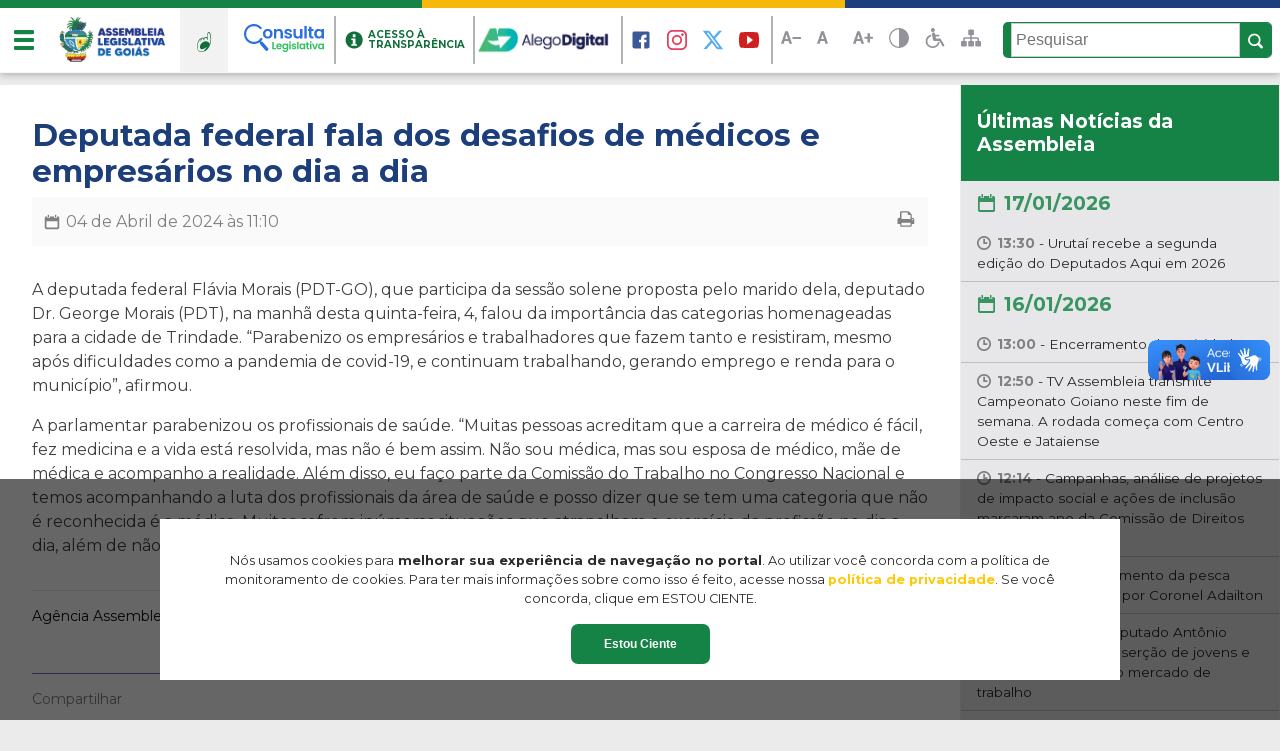

--- FILE ---
content_type: text/html; charset=utf-8
request_url: https://portal.al.go.leg.br/noticias/143226
body_size: 16387
content:
<!DOCTYPE html>
<!-- Versão atual do sistema: 5.17.0 -->
<html ng-app="app.portal" lang="pt-BR">
  <head>
    <meta name="viewport" content="width=device-width, initial-scale=1">
    <title>Deputada federal fala dos desafios de médicos e empresários no dia a dia | Portal da Alego</title>
    <meta name="description" content="Assembleia Legislativa de Goiás">
    <!-- Facebook Open Graph data -->
    <meta property="og:title" content="Deputada federal fala dos desafios de médicos e empresários no dia a dia | Portal da Alego"/>
    <meta property="og:type" content="article"/>
    <meta property="og:url" content="https://portal.al.go.leg.br/noticias/143226"/>
    <meta property="og:image" content="https://portal.al.go.leg.br/assets/marca-433a063d88b5d6e0cc42820f9d7d457197e0c27d22f0f0412179d2c47e20bfc1.svg"/>
    <meta property="og:description" content="Assembleia Legislativa de Goiás"/>
    <meta property="og:site_name" content="Deputada federal fala dos desafios de médicos e empresários no dia a dia | Portal da Alego"/>
    <!-- Google tag (gtag.js) -->
    <script async src="https://www.googletagmanager.com/gtag/js?id=G-675MZWTHB1"></script>
    <script>
      window.dataLayer = window.dataLayer || [];
      function gtag(){dataLayer.push(arguments);}
      gtag('js', new Date());

      gtag('config', 'G-675MZWTHB1');
    </script>
    <script type="text/javascript">
      var _gaq = _gaq || [];
      _gaq.push(['_setAccount', 'UA-25771255-1']);
      _gaq.push(['_setDomainName', 'al.go.leg.br']);
      _gaq.push(['_setAllowLinker', true]);
      _gaq.push(['_trackPageview']);

      (function () {
        var ga = document.createElement('script');
        ga.type = 'text/javascript';
        ga.async = true;
        ga.src = ('https:' == document.location.protocol ? 'https://ssl' : 'http://www') + '.google-analytics.com/ga.js';
        var s = document.getElementsByTagName('script')[0];
        s.parentNode.insertBefore(ga, s);
      })();
    </script>
    <!-- Twitter Card data -->
    <!--
		<meta name="twitter:card" content="summary_large_image">
		<meta name="twitter:site" content="">
		<meta name="twitter:title" content="">
		<meta name="twitter:description" content="">
		<meta name="twitter:creator" content="">
		<meta name="twitter:image:src" content="">
    -->
    <script src="/assets/application.portal-7307a24769fb5f465ff7a40b82723ea6ee0f3983687655d380ef2dd7331af84f.js"></script>
    <link rel="stylesheet" media="all" href="/assets/application.portal-5895c2ad372f93302a67f16d622436d2b47e64f6fe40d60e0f9f55b45590a6f6.css" />
    <script src="/packs/js/application-01db2a9bab5ac7761d44.js" data-turbolinks-track="reload"></script>
    <link rel="icon" type="image/png" href="/assets/favicon-portal-13ba34ada23815896f0ef6ed2cb318f9b8b30675419be4c65f7f1a16ee141c8d.png" />
    <link rel="alternate" type="application/rss+xml" title="Assembleia Legislativa do Estado de Goiás" href="/noticias/feed"/>
  </head>
  <body>
    <script>
      const contraste = localStorage.getItem('contraste') === 'true'

      if (contraste) {
        document.body.classList.add('alto-contraste')
      } else {
        document.body.classList.remove('alto-contraste')
      }
    </script>
    <!-- header -->
<header class="header no-print">
    <section class="header__principal">
        <div class="flex-container flex-container--pg">
            <!-- menu -->
            <section class="menu-wrapper">
                <!-- menu-button -->
                <button class="menu-button" id="menu" title="clique para acessar o menu" type="button" onclick="toggleMenu()"
                    aria-label="Acesso ao menu principal">
                    <svg class="ico ico--fechado">
                        <use xlink:href="/assets/ico-9e2ab1471c4e577bb00b90b73943b7f1e903e7c6e86dee3e71cb097ff37e263b.svg#menu" /></svg>
                    <svg class="ico ico--aberto">
                        <use xlink:href="/assets/ico-9e2ab1471c4e577bb00b90b73943b7f1e903e7c6e86dee3e71cb097ff37e263b.svg#fechar" /></svg>
                </button>

                <nav class="nav">
                    <div class="nav-container">
                        <ul class="menu">
                                    <li class="menu__item group">
                                        <label class="menu__label" title="A Instituição">A Instituição</label>
                                        <ul class="submenu">
                                                <li class="menu__item">
                                                    <label class="menu__label" title="Assessoramento Temático">
                                                        <a class="menu__link" target="_self" onclick="closeMenu()"
                                                            href="/assessoramento">Assessoramento Temático</a>

                                                    </label>
                                                </li>
                                                <li class="menu__item">
                                                    <label class="menu__label" title="Conheça a Assembleia">
                                                        <a class="menu__link" target="_self" onclick="closeMenu()"
                                                            href="/poderlegislativo">Conheça a Assembleia</a>

                                                    </label>
                                                </li>
                                                <li class="menu__item">
                                                    <label class="menu__label" title="Contatos">
                                                        <a class="menu__link" target="_self" onclick="closeMenu()"
                                                            href="/contatos">Contatos</a>

                                                    </label>
                                                </li>
                                                <li class="menu__item">
                                                    <label class="menu__label" title="Escola do Legislativo">
                                                        <a class="menu__link" target="_blank" onclick="closeMenu()"
                                                            href="https://escola.al.go.leg.br">Escola do Legislativo</a>

                                                    </label>
                                                </li>
                                                <li class="menu__item">
                                                    <label class="menu__label" title="Legislação e Regimento">
                                                        <a class="menu__link" target="_blank" onclick="closeMenu()"
                                                            href="https://transparencia.al.go.leg.br/legislacoes">Legislação e Regimento</a>

                                                    </label>
                                                </li>
                                                <li class="menu__item">
                                                    <label class="menu__label" title="LGPD">
                                                        <a class="menu__link" target="_blank" onclick="closeMenu()"
                                                            href="/sites/lgpd">LGPD</a>

                                                    </label>
                                                </li>
                                                <li class="menu__item">
                                                    <label class="menu__label" title="Mapa do Palácio Maguito Vilela">
                                                        <a class="menu__link" target="_blank" onclick="closeMenu()"
                                                            href="/portal/mapa/mapa_alego_2024.pdf">Mapa do Palácio Maguito Vilela</a>

                                                    </label>
                                                </li>
                                                <li class="menu__item">
                                                    <label class="menu__label" title="Memorial Legislativo">
                                                        <a class="menu__link" target="_blank" onclick="closeMenu()"
                                                            href="https://publicacoes.al.go.leg.br/memorial">Memorial Legislativo</a>

                                                    </label>
                                                </li>
                                                <li class="menu__item">
                                                    <label class="menu__label" title="Procuradoria">
                                                        <a class="menu__link" target="_self" onclick="closeMenu()"
                                                            href="/procuradoria">Procuradoria</a>

                                                    </label>
                                                </li>
                                                <li class="menu__item">
                                                    <label class="menu__label" title="Procuradoria da Mulher">
                                                        <a class="menu__link" target="_blank" onclick="closeMenu()"
                                                            href="/sites/procuradoriadamulher">Procuradoria da Mulher</a>

                                                    </label>
                                                </li>
                                                <li class="menu__item">
                                                    <label class="menu__label" title="Publicações">
                                                        <a class="menu__link" target="_blank" onclick="closeMenu()"
                                                            href="https://publicacoes.al.go.leg.br">Publicações</a>

                                                    </label>
                                                </li>
                                                <li class="menu__item">
                                                    <label class="menu__label" title="Validador de Contracheque">
                                                        <a class="menu__link" target="_blank" onclick="closeMenu()"
                                                            href="https://alego.evoluitecnologia.com.br:8081/#/vcc/">Validador de Contracheque</a>

                                                    </label>
                                                </li>
                                        </ul>
                                    </li>
                                    <li class="menu__item">
                                        <a class="menu__link" title="Consulta Legislativa" target="_blank" href="https://alegodigital.al.go.leg.br" onclick="closeMenu()">Consulta Legislativa</a>
                                    </li>
                                    <li class="menu__item group">
                                        <label class="menu__label" title="Imprensa">Imprensa</label>
                                        <ul class="submenu">
                                                <li class="menu__item">
                                                    <label class="menu__label" title="Últimas Notícias">
                                                        <a class="menu__link" target="_self" onclick="closeMenu()"
                                                            href="/noticias">Últimas Notícias</a>

                                                    </label>
                                                </li>
                                                <li class="menu__item">
                                                    <label class="menu__label" title="Notícias dos Gabinetes">
                                                        <a class="menu__link" target="_self" onclick="closeMenu()"
                                                            href="/noticias-dos-gabinetes">Notícias dos Gabinetes</a>

                                                    </label>
                                                </li>
                                                <li class="menu__item">
                                                    <label class="menu__label" title="Discursos">
                                                        <a class="menu__link" target="_self" onclick="closeMenu()"
                                                            href="/discursos">Discursos</a>

                                                    </label>
                                                </li>
                                                <li class="menu__item">
                                                    <label class="menu__label" title="Galeria de Fotos">
                                                        <a class="menu__link" target="_self" onclick="closeMenu()"
                                                            href="/galerias">Galeria de Fotos</a>

                                                    </label>
                                                </li>
                                                <li class="menu__item">
                                                    <label class="menu__label" title="TV Assembleia">
                                                        <a class="menu__link" target="_self" onclick="closeMenu()"
                                                            href="/#tvassembleia">TV Assembleia</a>

                                                    </label>
                                                </li>
                                                <li class="menu__item">
                                                    <label class="menu__label" title="Matérias Especiais">
                                                        <a class="menu__link" target="_self" onclick="closeMenu()"
                                                            href="/materias-especiais">Matérias Especiais</a>

                                                    </label>
                                                </li>
                                                <li class="menu__item">
                                                    <label class="menu__label" title="Credenciamento para a Imprensa">
                                                        <a class="menu__link" target="_self" onclick="closeMenu()"
                                                            href="/credenciamento-imprensa">Credenciamento para a Imprensa</a>

                                                    </label>
                                                </li>
                                                <li class="menu__item">
                                                    <label class="menu__label" title="Manual de Redação">
                                                        <a class="menu__link" target="_blank" onclick="closeMenu()"
                                                            href="/documentos/manual/manual_de_redacao.pdf">Manual de Redação</a>

                                                    </label>
                                                </li>
                                        </ul>
                                    </li>
                                    <li class="menu__item">
                                        <a class="menu__link" title="Agenda" target="_self" href="/agenda" onclick="closeMenu()">Agenda</a>
                                    </li>
                                    <li class="menu__item">
                                        <a class="menu__link" title="Pauta Prévia" target="_blank" href="https://alegodigital.al.go.leg.br/spl/sessoes.aspx" onclick="closeMenu()">Pauta Prévia</a>
                                    </li>
                                    <li class="menu__item group">
                                        <label class="menu__label" title="Deputados">Deputados</label>
                                        <ul class="submenu">
                                                <li class="menu__item">
                                                    <label class="menu__label" title="Deputados em Exercício">
                                                        <a class="menu__link" target="_self" onclick="closeMenu()"
                                                            href="/deputados/em-exercicio">Deputados em Exercício</a>

                                                    </label>
                                                </li>
                                                <li class="menu__item">
                                                    <label class="menu__label" title="Liderança Parlamentar">
                                                        <a class="menu__link" target="_self" onclick="closeMenu()"
                                                            href="/deputados/liderancas-parlamentares">Liderança Parlamentar</a>

                                                    </label>
                                                </li>
                                                <li class="menu__item">
                                                    <label class="menu__label" title="Mesa Diretora">
                                                        <a class="menu__link" target="_self" onclick="closeMenu()"
                                                            href="/deputados/mesa-diretora">Mesa Diretora</a>

                                                    </label>
                                                </li>
                                                <li class="menu__item">
                                                    <label class="menu__label" title="Conselho de Ética e Decoro Parlamentar">
                                                        <a class="menu__link" target="_self" onclick="closeMenu()"
                                                            href="/comissoes/19">Conselho de Ética e Decoro Parlamentar</a>

                                                    </label>
                                                </li>
                                                <li class="menu__item">
                                                    <label class="menu__label" title="Deputados fora do exercício">
                                                        <a class="menu__link" target="_self" onclick="closeMenu()"
                                                            href="/deputados/fora-exercicio">Deputados fora do exercício</a>

                                                    </label>
                                                </li>
                                                <li class="menu__item">
                                                    <label class="menu__label" title="Galeria de Presidentes">
                                                        <a class="menu__link" target="_self" onclick="closeMenu()"
                                                            href="/deputados/galeria-presidentes">Galeria de Presidentes</a>

                                                    </label>
                                                </li>
                                                <li class="menu__item">
                                                    <label class="menu__label" title="Legislaturas anteriores">
                                                        <a class="menu__link" target="_self" onclick="closeMenu()"
                                                            href="/legislaturas">Legislaturas anteriores</a>

                                                    </label>
                                                </li>
                                        </ul>
                                    </li>
                                    <li class="menu__item group">
                                        <label class="menu__label" title="Comissões">Comissões</label>
                                        <ul class="submenu">
                                                <li class="menu__item">
                                                    <label class="menu__label" title="Todas as Comissões">
                                                        <a class="menu__link" target="_self" onclick="closeMenu()"
                                                            href="/comissoes">Todas as Comissões</a>

                                                    </label>
                                                </li>
                                                <li class="menu__item">
                                                    <label class="menu__label" title="Comissão da Criança e Adolescente">
                                                        <a class="menu__link" target="_self" onclick="closeMenu()"
                                                            href="/comissoes/14">Comissão da Criança e Adolescente</a>

                                                    </label>
                                                </li>
                                                <li class="menu__item">
                                                    <label class="menu__label" title="Comissão de Agricultura, Pecuária e Cooperativismo">
                                                        <a class="menu__link" target="_self" onclick="closeMenu()"
                                                            href="/comissoes/9">Comissão de Agricultura, Pecuária e Cooperativismo</a>

                                                    </label>
                                                </li>
                                                <li class="menu__item">
                                                    <label class="menu__label" title="Comissão de Assistência Social">
                                                        <a class="menu__link" target="_self" onclick="closeMenu()"
                                                            href="/comissoes/18">Comissão de Assistência Social</a>

                                                    </label>
                                                </li>
                                                <li class="menu__item">
                                                    <label class="menu__label" title="Comissão de Atenção à Pessoa Idosa">
                                                        <a class="menu__link" target="_self" onclick="closeMenu()"
                                                            href="/comissoes/22">Comissão de Atenção à Pessoa Idosa</a>

                                                    </label>
                                                </li>
                                                <li class="menu__item">
                                                    <label class="menu__label" title="Comissão de Constituição, Justiça e Redação">
                                                        <a class="menu__link" target="_self" onclick="closeMenu()"
                                                            href="/comissoes/1">Comissão de Constituição, Justiça e Redação</a>

                                                    </label>
                                                </li>
                                                <li class="menu__item">
                                                    <label class="menu__label" title="Comissão de Cultura, Esporte e Lazer">
                                                        <a class="menu__link" target="_self" onclick="closeMenu()"
                                                            href="/comissoes/21">Comissão de Cultura, Esporte e Lazer</a>

                                                    </label>
                                                </li>
                                                <li class="menu__item">
                                                    <label class="menu__label" title="Comissão de Defesa dos Direitos da Pessoa com Deficiência">
                                                        <a class="menu__link" target="_self" onclick="closeMenu()"
                                                            href="/comissoes/39">Comissão de Defesa dos Direitos da Pessoa com Deficiência</a>

                                                    </label>
                                                </li>
                                                <li class="menu__item">
                                                    <label class="menu__label" title="Comissão de Defesa dos Direitos do Consumidor">
                                                        <a class="menu__link" target="_self" onclick="closeMenu()"
                                                            href="/comissoes/10">Comissão de Defesa dos Direitos do Consumidor</a>

                                                    </label>
                                                </li>
                                                <li class="menu__item">
                                                    <label class="menu__label" title="Comissão de Desenvolvimento Econômico, Ciência, Tecnologia e Inovação">
                                                        <a class="menu__link" target="_self" onclick="closeMenu()"
                                                            href="/comissoes/6">Comissão de Desenvolvimento Econômico, Ciência, Tecnologia e Inovação</a>

                                                    </label>
                                                </li>
                                                <li class="menu__item">
                                                    <label class="menu__label" title="Comissão de Direitos Humanos, Cidadania e Legislação Participativa">
                                                        <a class="menu__link" target="_self" onclick="closeMenu()"
                                                            href="/comissoes/12">Comissão de Direitos Humanos, Cidadania e Legislação Participativa</a>

                                                    </label>
                                                </li>
                                                <li class="menu__item">
                                                    <label class="menu__label" title="Comissão de Educação">
                                                        <a class="menu__link" target="_self" onclick="closeMenu()"
                                                            href="/comissoes/3">Comissão de Educação</a>

                                                    </label>
                                                </li>
                                                <li class="menu__item">
                                                    <label class="menu__label" title="Comissão de Empreendedorismo e Cidades Inteligentes">
                                                        <a class="menu__link" target="_self" onclick="closeMenu()"
                                                            href="/comissoes/68">Comissão de Empreendedorismo e Cidades Inteligentes</a>

                                                    </label>
                                                </li>
                                                <li class="menu__item">
                                                    <label class="menu__label" title="Comissão de Habitação, Reforma Agrária e Urbana">
                                                        <a class="menu__link" target="_self" onclick="closeMenu()"
                                                            href="/comissoes/15">Comissão de Habitação, Reforma Agrária e Urbana</a>

                                                    </label>
                                                </li>
                                                <li class="menu__item">
                                                    <label class="menu__label" title="Comissão de Meio Ambiente e Recursos Hídricos">
                                                        <a class="menu__link" target="_self" onclick="closeMenu()"
                                                            href="/comissoes/7">Comissão de Meio Ambiente e Recursos Hídricos</a>

                                                    </label>
                                                </li>
                                                <li class="menu__item">
                                                    <label class="menu__label" title="Comissão de Minas e Energia">
                                                        <a class="menu__link" target="_self" onclick="closeMenu()"
                                                            href="/comissoes/11">Comissão de Minas e Energia</a>

                                                    </label>
                                                </li>
                                                <li class="menu__item">
                                                    <label class="menu__label" title="Comissão de Organização dos Municípios">
                                                        <a class="menu__link" target="_self" onclick="closeMenu()"
                                                            href="/comissoes/13">Comissão de Organização dos Municípios</a>

                                                    </label>
                                                </li>
                                                <li class="menu__item">
                                                    <label class="menu__label" title="Comissão de Relações Internacionais">
                                                        <a class="menu__link" target="_self" onclick="closeMenu()"
                                                            href="/comissoes/40">Comissão de Relações Internacionais</a>

                                                    </label>
                                                </li>
                                                <li class="menu__item">
                                                    <label class="menu__label" title="Comissão de Saúde">
                                                        <a class="menu__link" target="_self" onclick="closeMenu()"
                                                            href="/comissoes/4">Comissão de Saúde</a>

                                                    </label>
                                                </li>
                                                <li class="menu__item">
                                                    <label class="menu__label" title="Comissão de Segurança Pública">
                                                        <a class="menu__link" target="_self" onclick="closeMenu()"
                                                            href="/comissoes/8">Comissão de Segurança Pública</a>

                                                    </label>
                                                </li>
                                                <li class="menu__item">
                                                    <label class="menu__label" title="Comissão de Serviços e Obras Públicas">
                                                        <a class="menu__link" target="_self" onclick="closeMenu()"
                                                            href="/comissoes/5">Comissão de Serviços e Obras Públicas</a>

                                                    </label>
                                                </li>
                                                <li class="menu__item">
                                                    <label class="menu__label" title="Comissão de Tributação, Finanças e Orçamento">
                                                        <a class="menu__link" target="_self" onclick="closeMenu()"
                                                            href="/comissoes/2">Comissão de Tributação, Finanças e Orçamento</a>

                                                    </label>
                                                </li>
                                                <li class="menu__item">
                                                    <label class="menu__label" title="Comissão de Turismo">
                                                        <a class="menu__link" target="_self" onclick="closeMenu()"
                                                            href="/comissoes/16">Comissão de Turismo</a>

                                                    </label>
                                                </li>
                                                <li class="menu__item">
                                                    <label class="menu__label" title="Comissão Executiva">
                                                        <a class="menu__link" target="_self" onclick="closeMenu()"
                                                            href="/comissoes/42">Comissão Executiva</a>

                                                    </label>
                                                </li>
                                        </ul>
                                    </li>
                                    <li class="menu__item group">
                                        <label class="menu__label" title="Frente Parlamentar">Frente Parlamentar</label>
                                        <ul class="submenu">
                                                <li class="menu__item">
                                                    <label class="menu__label" title="Frentes Parlamentares Ativas">
                                                        <a class="menu__link" target="_self" onclick="closeMenu()"
                                                            href="/frentes_parlamentares_ativas">Frentes Parlamentares Ativas</a>

                                                    </label>
                                                </li>
                                                <li class="menu__item">
                                                    <label class="menu__label" title="Frentes Parlamentares Inativas">
                                                        <a class="menu__link" target="_self" onclick="closeMenu()"
                                                            href="/frentees_parlamentares_inativas">Frentes Parlamentares Inativas</a>

                                                    </label>
                                                </li>
                                                <li class="menu__item">
                                                    <label class="menu__label" title="Frente Parlamentar da Adoção">
                                                        <a class="menu__link" target="_self" onclick="closeMenu()"
                                                            href="/comissoes/82">Frente Parlamentar da Adoção</a>

                                                    </label>
                                                </li>
                                                <li class="menu__item">
                                                    <label class="menu__label" title="Frente Parlamentar da Universidade Estadual de Goiás">
                                                        <a class="menu__link" target="_self" onclick="closeMenu()"
                                                            href="/comissoes/80">Frente Parlamentar da Universidade Estadual de Goiás</a>

                                                    </label>
                                                </li>
                                                <li class="menu__item">
                                                    <label class="menu__label" title="Frente Parlamentar de Apoio a Consórcios Públicos">
                                                        <a class="menu__link" target="_self" onclick="closeMenu()"
                                                            href="/comissoes/47">Frente Parlamentar de Apoio a Consórcios Públicos</a>

                                                    </label>
                                                </li>
                                                <li class="menu__item">
                                                    <label class="menu__label" title="Frente Parlamentar de Energias Renováveis">
                                                        <a class="menu__link" target="_self" onclick="closeMenu()"
                                                            href="/comissoes/60">Frente Parlamentar de Energias Renováveis</a>

                                                    </label>
                                                </li>
                                                <li class="menu__item">
                                                    <label class="menu__label" title="Frente Parlamentar de Infraestrutura e Logística">
                                                        <a class="menu__link" target="_self" onclick="closeMenu()"
                                                            href="/comissoes/49">Frente Parlamentar de Infraestrutura e Logística</a>

                                                    </label>
                                                </li>
                                                <li class="menu__item">
                                                    <label class="menu__label" title="Frente Parlamentar de Integração Goiás - República Popular da China">
                                                        <a class="menu__link" target="_self" onclick="closeMenu()"
                                                            href="/comissoes/69">Frente Parlamentar de Integração Goiás - República Popular da China</a>

                                                    </label>
                                                </li>
                                                <li class="menu__item">
                                                    <label class="menu__label" title="Frente Parlamentar de Prevenção e Enfrentamento das Drogas">
                                                        <a class="menu__link" target="_self" onclick="closeMenu()"
                                                            href="/comissoes/55">Frente Parlamentar de Prevenção e Enfrentamento das Drogas</a>

                                                    </label>
                                                </li>
                                                <li class="menu__item">
                                                    <label class="menu__label" title="Frente Parlamentar do Agronegócio e da Infraestrutura">
                                                        <a class="menu__link" target="_self" onclick="closeMenu()"
                                                            href="/comissoes/48">Frente Parlamentar do Agronegócio e da Infraestrutura</a>

                                                    </label>
                                                </li>
                                                <li class="menu__item">
                                                    <label class="menu__label" title="Frente Parlamentar do Empreendedorismo e das Cidades Inteligentes">
                                                        <a class="menu__link" target="_self" onclick="closeMenu()"
                                                            href="/comissoes/50">Frente Parlamentar do Empreendedorismo e das Cidades Inteligentes</a>

                                                    </label>
                                                </li>
                                                <li class="menu__item">
                                                    <label class="menu__label" title="Frente Parlamentar do Entorno">
                                                        <a class="menu__link" target="_self" onclick="closeMenu()"
                                                            href="/comissoes/83">Frente Parlamentar do Entorno</a>

                                                    </label>
                                                </li>
                                                <li class="menu__item">
                                                    <label class="menu__label" title="Frente Parlamentar do Terceiro Setor">
                                                        <a class="menu__link" target="_self" onclick="closeMenu()"
                                                            href="/comissoes/70">Frente Parlamentar do Terceiro Setor</a>

                                                    </label>
                                                </li>
                                                <li class="menu__item">
                                                    <label class="menu__label" title="Frente Parlamentar em Defesa da Cannabis Medicinal">
                                                        <a class="menu__link" target="_self" onclick="closeMenu()"
                                                            href="/comissoes/58">Frente Parlamentar em Defesa da Cannabis Medicinal</a>

                                                    </label>
                                                </li>
                                                <li class="menu__item">
                                                    <label class="menu__label" title="Frente Parlamentar em Defesa da Saúde Bucal">
                                                        <a class="menu__link" target="_self" onclick="closeMenu()"
                                                            href="/comissoes/63">Frente Parlamentar em Defesa da Saúde Bucal</a>

                                                    </label>
                                                </li>
                                                <li class="menu__item">
                                                    <label class="menu__label" title="Frente Parlamentar em Defesa das Instituições Federais de Ensino Superior de Goiás">
                                                        <a class="menu__link" target="_self" onclick="closeMenu()"
                                                            href="/comissoes/25">Frente Parlamentar em Defesa das Instituições Federais de Ensino Superior de Goiás</a>

                                                    </label>
                                                </li>
                                                <li class="menu__item">
                                                    <label class="menu__label" title="Frente Parlamentar em Defesa da Transição Climática Justa e Promoção dos Créditos de Carbono como Solução Sustentável">
                                                        <a class="menu__link" target="_self" onclick="closeMenu()"
                                                            href="/comissoes/81">Frente Parlamentar em Defesa da Transição Climática Justa e Promoção dos Créditos de Carbono como Solução Sustentável</a>

                                                    </label>
                                                </li>
                                                <li class="menu__item">
                                                    <label class="menu__label" title="Frente Parlamentar em Defesa da Universalização do Acesso ao Saneamento Básico no Estado de Goiás">
                                                        <a class="menu__link" target="_self" onclick="closeMenu()"
                                                            href="/comissoes/79">Frente Parlamentar em Defesa da Universalização do Acesso ao Saneamento Básico no Estado de Goiás</a>

                                                    </label>
                                                </li>
                                                <li class="menu__item">
                                                    <label class="menu__label" title="Frente Parlamentar em Defesa do Esporte">
                                                        <a class="menu__link" target="_self" onclick="closeMenu()"
                                                            href="/comissoes/66">Frente Parlamentar em Defesa do Esporte</a>

                                                    </label>
                                                </li>
                                                <li class="menu__item">
                                                    <label class="menu__label" title="Frente Parlamentar em Defesa dos Agentes Comunitários de Saúde e dos Agentes de Combate às Endemias">
                                                        <a class="menu__link" target="_self" onclick="closeMenu()"
                                                            href="/comissoes/62">Frente Parlamentar em Defesa dos Agentes Comunitários de Saúde e dos Agentes de Combate às Endemias</a>

                                                    </label>
                                                </li>
                                                <li class="menu__item">
                                                    <label class="menu__label" title="Frente Parlamentar em Defesa dos Servidores Públicos">
                                                        <a class="menu__link" target="_self" onclick="closeMenu()"
                                                            href="/comissoes/46">Frente Parlamentar em Defesa dos Servidores Públicos</a>

                                                    </label>
                                                </li>
                                                <li class="menu__item">
                                                    <label class="menu__label" title="Frente Parlamentar em Defesa e Incentivo à Cultura, aos Eventos, a Hotelaria e ao Turismo Goiano e Produção Associada ao Turismo">
                                                        <a class="menu__link" target="_self" onclick="closeMenu()"
                                                            href="/comissoes/65">Frente Parlamentar em Defesa e Incentivo à Cultura, aos Eventos, a Hotelaria e ao Turismo Goiano e Produção Associada ao Turismo</a>

                                                    </label>
                                                </li>
                                                <li class="menu__item">
                                                    <label class="menu__label" title="Frente Parlamentar pela Aplicação do Piso de Enfermagem">
                                                        <a class="menu__link" target="_self" onclick="closeMenu()"
                                                            href="/comissoes/59">Frente Parlamentar pela Aplicação do Piso de Enfermagem</a>

                                                    </label>
                                                </li>
                                                <li class="menu__item">
                                                    <label class="menu__label" title="Frente Parlamentar pela Erradicação dos Lixões no Estado de Goiás">
                                                        <a class="menu__link" target="_self" onclick="closeMenu()"
                                                            href="/comissoes/71">Frente Parlamentar pela Erradicação dos Lixões no Estado de Goiás</a>

                                                    </label>
                                                </li>
                                                <li class="menu__item">
                                                    <label class="menu__label" title="Frente Parlamentar Pró-Indústria">
                                                        <a class="menu__link" target="_self" onclick="closeMenu()"
                                                            href="/comissoes/54">Frente Parlamentar Pró-Indústria</a>

                                                    </label>
                                                </li>
                                        </ul>
                                    </li>
                                    <li class="menu__item">
                                        <a class="menu__link" title="Transparência" target="_blank" href="https://transparencia.al.go.leg.br" onclick="closeMenu()">Transparência</a>
                                    </li>
                                    <li class="menu__item">
                                        <a class="menu__link" title="Opine Cidadão" target="_blank" href="https://alegodigital.al.go.leg.br/opinecidadao/" onclick="closeMenu()">Opine Cidadão</a>
                                    </li>
                                    <li class="menu__item">
                                        <a class="menu__link" title="Fale Conosco" target="_blank" href="https://transparencia.al.go.leg.br/fale-conosco" onclick="closeMenu()">Fale Conosco</a>
                                    </li>
                                    <li class="menu__item">
                                        <a class="menu__link" title="Portal do Servidor" target="_blank" href="https://alego.evoluitecnologia.com.br:8081/#/" onclick="closeMenu()">Portal do Servidor</a>
                                    </li>
                                    <li class="menu__item">
                                        <a class="menu__link" title="Cadastro de Veículos de Comunicação" target="_self" href="/sites/cvc" onclick="closeMenu()">Cadastro de Veículos de Comunicação</a>
                                    </li>
                        </ul>
                        <section class="redes">
                            <p class="redes__texto"><span>Acompanhe a</span><br>Alego nas redes sociais</p>
                            <div class="redes__itens">
                                <a href="https://www.facebook.com/AssembleiaGO" class="portal-link" target="_blank" title="Siga-nos pelo Facebook">
    <svg class="ico ico--facebook">
        <use xlink:href="/assets/ico-9e2ab1471c4e577bb00b90b73943b7f1e903e7c6e86dee3e71cb097ff37e263b.svg#facebook" /></svg>
</a>

<a href="https://www.instagram.com/assembleiago/" class="portal-link" target="_blank" title="Siga-nos pelo Instagram">
    <svg class="ico ico--instagram">
        <use xlink:href="/assets/ico-9e2ab1471c4e577bb00b90b73943b7f1e903e7c6e86dee3e71cb097ff37e263b.svg#instagram" /></svg>
</a>

<a href="https://twitter.com/assembleiago" class="portal-link" target="_blank" title="Siga-nos pelo Twitter">
    <svg class="ico ico--twitter">
        <use xlink:href="/assets/ico-9e2ab1471c4e577bb00b90b73943b7f1e903e7c6e86dee3e71cb097ff37e263b.svg#twitter" /></svg>
</a>

<a href="https://www.youtube.com/channel/UC62tBsh6awMUD5cyBrjvr8Q" class="portal-link" target="_blank" title="Siga-nos pelo Youtube">
    <svg class="ico ico--youtube">
        <use xlink:href="/assets/ico-9e2ab1471c4e577bb00b90b73943b7f1e903e7c6e86dee3e71cb097ff37e263b.svg#youtube" /></svg>
</a>

                            </div>
                        </section>
                        <section class="destaques">
                          <a class="destaques__item" target="_blank" href="https://transparencia.al.go.leg.br/perguntas-frequentes" title="Perguntas Frequentes" onclick="closeMenu()">
                            <svg class="ico">
                              <use xlink:href="/assets/ico-9e2ab1471c4e577bb00b90b73943b7f1e903e7c6e86dee3e71cb097ff37e263b.svg#ajuda" /></svg>
                            <div class="texto"><span>Perguntas</span><br><span>Frequentes</span></div>
                          </a>
                            <a class="destaques__item" target="_blank" href="https://transparencia.al.go.leg.br/licitacoes" title="Licitações" onclick="closeMenu()">
                                <svg class="ico">
                                    <use xlink:href="/assets/ico-extra-f3027325becad4f62cdaaf571ed38097ce4904992fa3881b3ed4fb4181b5033d.svg#martelo" /></svg>
                                <span class="texto">Licitações</span>
                            </a>
                            <a class="destaques__item" target="_blank" href="https://transparencia.al.go.leg.br" title="Portal da Transparência" onclick="closeMenu()">
                                <svg class="ico">
                                    <use xlink:href="/assets/ico-9e2ab1471c4e577bb00b90b73943b7f1e903e7c6e86dee3e71cb097ff37e263b.svg#info" /></svg>
                                <div class="texto"><span>Portal da</span><br><span>Transparência</span></div>
                                <span></span>
                            </a>
                            <a class="destaques__item" target="_blank" href="https://transparencia.al.go.leg.br/fale-conosco" title="Deixe seu recado" onclick="closeMenu()">
                                <svg class="ico">
                                    <use xlink:href="/assets/ico-9e2ab1471c4e577bb00b90b73943b7f1e903e7c6e86dee3e71cb097ff37e263b.svg#envelope" /></svg>
                                <span class="texto">Deixe seu recado</span>
                            </a>
                        </section>
                    </div>
                </nav>

                <!-- logo -->
                <a href="/" class="logo">
                    <img class="logo__img" src="/assets/marca-6767355f879fe354466145e1b1a89776030cf477a6dfa7ffe6ea29f9b686b3d5.png" alt="Marca Assembleia Legislativa do Estado de Goiás"
                        title="Assembleia Legislativa do Estado de Goiás">
                    <img class="logo__img contraste" src="/assets/marca_pb-e3af4455c02ff56bcb05ea8366fb32d577d941a576d73ad6a5be76f9b129bacb.png" alt="Marca Assembleia Legislativa do Estado de Goiás"
                        title="Assembleia Legislativa do Estado de Goiás">
                </a>
                <!-- fim logo -->

            </section>
            <!-- fim menu -->
            <!-- portais alego -->
            <section class="header__item destaque oculta-medio">
                <a class="portal-link" target="_blank" href="https://alegodigital.al.go.leg.br/opinecidadao/" title="Opine Cidadão">
                    <svg class="ico ico--ajuste" alt="Opine Cidadão"><use xlink:href="/assets/ico-9e2ab1471c4e577bb00b90b73943b7f1e903e7c6e86dee3e71cb097ff37e263b.svg#opine" /></svg>
                </a>
                <!-- <a class="portais__link" target="_blank" href="https://escola.al.go.leg.br" title="Escola do Legislativo">
                    <svg class="ico ico--ajuste" alt="Escola do Legislativo"><use xlink:href="/assets/ico-9e2ab1471c4e577bb00b90b73943b7f1e903e7c6e86dee3e71cb097ff37e263b.svg#escola" /></svg>
                </a>
                <a class="portal-link" href="/#tvassembleia" title="TV Assembleia">
                    <svg class="ico ico--ajuste-maior" alt="TV Assembleia"><use xlink:href="/assets/ico-9e2ab1471c4e577bb00b90b73943b7f1e903e7c6e86dee3e71cb097ff37e263b.svg#tv-assembleia" /></svg>
                </a> -->
            </section>
            <!-- fim portais alego -->
            <section class="header__item header__item--consulta oculta-medio">
                <a href="https://alegodigital.al.go.leg.br/spl/" target="_blank">
                    <svg id="Camada_2" data-name="Camada 2" xmlns="http://www.w3.org/2000/svg" viewBox="0 0 1278.33 446.23">
                        <defs>
                            <style>
                                .cls-1 {
                                    fill: #2b70e0;
                                }
                    
                                .cls-2 {
                                    fill: #2fc15f;
                                }
                            </style>
                        </defs>
                        <g id="Layer_1" data-name="Layer 1">
                            <g>
                                <g>
                                    <path class="cls-1"
                                        d="m339.76,223.34c-11.58-6.42-20.66-15.5-27.26-27.26-6.6-11.75-9.9-25.32-9.9-40.69s3.39-28.93,10.17-40.69c6.78-11.75,16.05-20.84,27.8-27.26,11.75-6.42,24.86-9.63,39.33-9.63s27.58,3.21,39.33,9.63c11.75,6.42,21.02,15.51,27.8,27.26,6.78,11.76,10.17,25.32,10.17,40.69s-3.48,28.94-10.44,40.69c-6.96,11.76-16.37,20.85-28.21,27.26-11.85,6.42-25.09,9.63-39.74,9.63s-27.49-3.21-39.06-9.63Zm58.46-28.48c6.06-3.34,10.89-8.36,14.51-15.05,3.62-6.69,5.43-14.83,5.43-24.41,0-14.28-3.76-25.27-11.26-32.96-7.51-7.68-16.68-11.53-27.53-11.53s-19.94,3.84-27.26,11.53c-7.32,7.69-10.99,18.67-10.99,32.96s3.57,25.27,10.72,32.96c7.14,7.69,16.14,11.53,26.99,11.53,6.87,0,13.33-1.67,19.4-5.02Z" />
                                    <path class="cls-1"
                                        d="m605.06,95.04c11.03,11.3,16.55,27.08,16.55,47.34v88.16h-37.98v-83.01c0-11.94-2.98-21.11-8.95-27.53-5.97-6.42-14.11-9.63-24.41-9.63s-18.76,3.21-24.82,9.63c-6.06,6.42-9.09,15.6-9.09,27.53v83.01h-37.98V80.25h37.98v18.72c5.06-6.51,11.53-11.62,19.4-15.33,7.87-3.7,16.5-5.56,25.91-5.56,17.9,0,32.37,5.65,43.4,16.95Z" />
                                    <path class="cls-1"
                                        d="m675.31,226.33c-9.77-4.43-17.5-10.44-23.19-18.04-5.7-7.59-8.82-16-9.36-25.23h38.25c.72,5.79,3.57,10.58,8.54,14.38,4.97,3.8,11.16,5.7,18.58,5.7s12.88-1.45,16.95-4.34c4.07-2.89,6.1-6.6,6.1-11.12,0-4.88-2.49-8.54-7.46-10.99-4.98-2.44-12.89-5.11-23.74-8-11.22-2.71-20.39-5.51-27.53-8.41-7.15-2.89-13.29-7.32-18.45-13.29-5.15-5.97-7.73-14.01-7.73-24.14,0-8.32,2.39-15.91,7.19-22.79,4.79-6.87,11.66-12.3,20.62-16.28,8.95-3.98,19.48-5.97,31.6-5.97,17.9,0,32.19,4.48,42.86,13.43,10.67,8.95,16.55,21.02,17.63,36.21h-36.35c-.54-5.97-3.03-10.71-7.46-14.24-4.43-3.53-10.35-5.29-17.77-5.29-6.87,0-12.16,1.27-15.87,3.8-3.71,2.53-5.56,6.06-5.56,10.58,0,5.07,2.53,8.91,7.6,11.53,5.06,2.62,12.93,5.29,23.6,8,10.85,2.71,19.8,5.52,26.86,8.41,7.05,2.9,13.16,7.37,18.31,13.43,5.15,6.06,7.82,14.06,8,24.01,0,8.68-2.4,16.46-7.19,23.33-4.79,6.88-11.66,12.25-20.62,16.14-8.95,3.89-19.4,5.83-31.33,5.83s-23.33-2.22-33.09-6.65Z" />
                                    <path class="cls-1"
                                        d="m933.83,80.25v150.28h-38.25v-18.99c-4.88,6.51-11.26,11.62-19.12,15.33s-16.41,5.56-25.63,5.56c-11.76,0-22.15-2.48-31.2-7.46-9.04-4.97-16.14-12.3-21.29-21.97-5.15-9.67-7.73-21.2-7.73-34.59v-88.16h37.98v82.74c0,11.94,2.98,21.12,8.95,27.53,5.97,6.42,14.11,9.63,24.41,9.63s18.72-3.21,24.69-9.63c5.97-6.42,8.95-15.6,8.95-27.53v-82.74h38.25Z" />
                                    <path class="cls-1" d="m1002.46,29.8v200.74h-37.98V29.8h37.98Z" />
                                    <path class="cls-1"
                                        d="m1077.33,111.45v72.7c0,5.07,1.22,8.73,3.66,10.99,2.44,2.26,6.55,3.39,12.34,3.39h17.63v32.01h-23.87c-32.01,0-48.01-15.55-48.01-46.66v-72.43h-17.9v-31.2h17.9v-37.16h38.25v37.16h33.64v31.2h-33.64Z" />
                                    <path class="cls-1"
                                        d="m1130.9,114.43c6.06-11.75,14.28-20.79,24.69-27.13,10.4-6.33,22.01-9.49,34.86-9.49,11.21,0,21.02,2.26,29.43,6.78,8.41,4.52,15.14,10.22,20.21,17.09v-21.43h38.25v150.28h-38.25v-21.97c-4.88,7.05-11.62,12.88-20.21,17.5-8.59,4.61-18.49,6.92-29.7,6.92-12.66,0-24.19-3.25-34.59-9.77-10.4-6.51-18.63-15.69-24.69-27.53-6.06-11.84-9.09-25.45-9.09-40.83s3.03-28.66,9.09-40.42Zm103.76,17.23c-3.62-6.6-8.5-11.67-14.65-15.19-6.15-3.53-12.75-5.29-19.8-5.29s-13.56,1.72-19.53,5.15c-5.97,3.44-10.81,8.46-14.51,15.06-3.71,6.6-5.56,14.42-5.56,23.46s1.85,16.95,5.56,23.74c3.7,6.78,8.59,11.98,14.65,15.6,6.06,3.62,12.52,5.43,19.4,5.43s13.65-1.76,19.8-5.29c6.15-3.53,11.03-8.59,14.65-15.19,3.62-6.6,5.42-14.51,5.42-23.74s-1.81-17.13-5.42-23.74Z" />
                                </g>
                                <g>
                                    <path class="cls-2" d="m474.2,383.92h37.32v18.01h-60.04v-113.27h22.72v95.26Z" />
                                    <path class="cls-2"
                                        d="m604.84,363.8h-65.72c.54,6.49,2.81,11.58,6.82,15.25,4,3.68,8.93,5.52,14.77,5.52,8.44,0,14.44-3.62,18.01-10.87h24.5c-2.6,8.66-7.57,15.77-14.93,21.34-7.36,5.57-16.39,8.36-27.1,8.36-8.66,0-16.42-1.92-23.29-5.76-6.87-3.84-12.23-9.28-16.07-16.31-3.84-7.03-5.76-15.15-5.76-24.34s1.89-17.47,5.68-24.5c3.79-7.03,9.09-12.44,15.9-16.23,6.82-3.79,14.66-5.68,23.53-5.68s16.2,1.84,22.96,5.52c6.76,3.68,12.01,8.9,15.74,15.66,3.73,6.76,5.6,14.52,5.6,23.29,0,3.25-.22,6.17-.65,8.76Zm-22.88-15.25c-.11-5.84-2.22-10.52-6.33-14.04-4.11-3.51-9.14-5.27-15.09-5.27-5.63,0-10.36,1.7-14.2,5.11-3.84,3.41-6.19,8.14-7.06,14.2h42.68Z" />
                                    <path class="cls-2"
                                        d="m670.89,314.54c5.08,2.65,9.09,6.09,12.01,10.3v-12.82h22.88v90.55c0,8.33-1.68,15.77-5.03,22.31-3.35,6.54-8.39,11.74-15.09,15.58-6.71,3.84-14.82,5.76-24.34,5.76-12.77,0-23.23-2.98-31.4-8.92-8.17-5.95-12.79-14.07-13.88-24.34h22.56c1.19,4.11,3.76,7.38,7.71,9.82,3.95,2.44,8.74,3.65,14.36,3.65,6.6,0,11.95-1.98,16.07-5.92,4.11-3.95,6.17-9.93,6.17-17.93v-13.96c-2.92,4.22-6.95,7.74-12.09,10.55-5.14,2.81-11.01,4.22-17.61,4.22-7.57,0-14.5-1.95-20.77-5.84-6.28-3.89-11.23-9.38-14.85-16.47-3.63-7.09-5.44-15.23-5.44-24.42s1.81-17.15,5.44-24.18c3.62-7.03,8.55-12.44,14.77-16.23,6.22-3.79,13.17-5.68,20.85-5.68,6.71,0,12.6,1.33,17.69,3.98Zm8.76,28.24c-2.17-3.95-5.09-6.98-8.76-9.09-3.68-2.11-7.63-3.16-11.85-3.16s-8.11,1.03-11.68,3.08c-3.57,2.06-6.47,5.06-8.68,9.01-2.22,3.95-3.33,8.63-3.33,14.04s1.11,10.14,3.33,14.2c2.22,4.06,5.14,7.17,8.76,9.33,3.62,2.17,7.49,3.25,11.6,3.25s8.17-1.05,11.85-3.16c3.68-2.11,6.6-5.14,8.76-9.09,2.16-3.95,3.25-8.68,3.25-14.2s-1.08-10.25-3.25-14.2Z" />
                                    <path class="cls-2"
                                        d="m725.49,297.5c-2.65-2.54-3.98-5.7-3.98-9.49s1.32-6.95,3.98-9.49c2.65-2.54,5.98-3.81,9.98-3.81s7.33,1.27,9.98,3.81c2.65,2.54,3.98,5.71,3.98,9.49s-1.33,6.95-3.98,9.49c-2.65,2.54-5.98,3.81-9.98,3.81s-7.33-1.27-9.98-3.81Zm21.18,14.52v89.9h-22.72v-89.9h22.72Z" />
                                    <path class="cls-2"
                                        d="m779.61,399.42c-5.84-2.65-10.47-6.25-13.88-10.79s-5.27-9.58-5.6-15.09h22.88c.43,3.46,2.13,6.33,5.11,8.6,2.97,2.27,6.68,3.41,11.12,3.41s7.71-.87,10.14-2.6c2.43-1.73,3.65-3.95,3.65-6.65,0-2.92-1.49-5.11-4.46-6.57-2.98-1.46-7.71-3.06-14.2-4.79-6.71-1.62-12.2-3.3-16.47-5.03-4.28-1.73-7.95-4.38-11.03-7.95-3.08-3.57-4.63-8.38-4.63-14.44,0-4.98,1.43-9.52,4.3-13.63,2.87-4.11,6.98-7.36,12.33-9.74,5.36-2.38,11.66-3.57,18.91-3.57,10.71,0,19.26,2.68,25.64,8.03,6.38,5.36,9.9,12.58,10.55,21.66h-21.75c-.32-3.57-1.81-6.41-4.46-8.52-2.65-2.11-6.2-3.16-10.63-3.16-4.11,0-7.28.76-9.49,2.27-2.22,1.52-3.33,3.63-3.33,6.33,0,3.03,1.51,5.33,4.54,6.9,3.03,1.57,7.73,3.16,14.12,4.79,6.49,1.62,11.85,3.3,16.07,5.03,4.22,1.73,7.87,4.41,10.95,8.03,3.08,3.63,4.68,8.41,4.79,14.36,0,5.19-1.43,9.85-4.3,13.96-2.87,4.11-6.98,7.33-12.33,9.66-5.35,2.32-11.6,3.49-18.74,3.49s-13.96-1.33-19.8-3.98Z" />
                                    <path class="cls-2" d="m872.11,281.84v120.09h-22.72v-120.09h22.72Z" />
                                    <path class="cls-2"
                                        d="m890.05,332.47c3.62-7.03,8.55-12.44,14.77-16.23,6.22-3.79,13.17-5.68,20.85-5.68,6.71,0,12.58,1.35,17.61,4.06,5.03,2.71,9.06,6.11,12.09,10.22v-12.82h22.88v89.9h-22.88v-13.14c-2.92,4.22-6.95,7.71-12.09,10.47-5.14,2.76-11.06,4.14-17.77,4.14-7.57,0-14.47-1.95-20.69-5.84-6.22-3.89-11.14-9.38-14.77-16.47-3.63-7.09-5.44-15.23-5.44-24.42s1.81-17.15,5.44-24.18Zm62.07,10.31c-2.17-3.95-5.09-6.98-8.76-9.09-3.68-2.11-7.63-3.16-11.85-3.16s-8.11,1.03-11.68,3.08c-3.57,2.06-6.47,5.06-8.68,9.01-2.22,3.95-3.33,8.63-3.33,14.04s1.11,10.14,3.33,14.2c2.22,4.06,5.14,7.17,8.76,9.33,3.62,2.17,7.49,3.25,11.6,3.25s8.17-1.05,11.85-3.16c3.68-2.11,6.6-5.14,8.76-9.09,2.16-3.95,3.25-8.68,3.25-14.2s-1.08-10.25-3.25-14.2Z" />
                                    <path class="cls-2"
                                        d="m1022.87,330.69v43.49c0,3.03.73,5.22,2.19,6.57,1.46,1.35,3.92,2.03,7.38,2.03h10.55v19.15h-14.28c-19.15,0-28.72-9.3-28.72-27.91v-43.33h-10.71v-18.66h10.71v-22.23h22.88v22.23h20.12v18.66h-20.12Z" />
                                    <path class="cls-2"
                                        d="m1056.87,297.5c-2.65-2.54-3.98-5.7-3.98-9.49s1.32-6.95,3.98-9.49c2.65-2.54,5.98-3.81,9.98-3.81s7.33,1.27,9.98,3.81c2.65,2.54,3.98,5.71,3.98,9.49s-1.33,6.95-3.98,9.49c-2.65,2.54-5.98,3.81-9.98,3.81s-7.33-1.27-9.98-3.81Zm21.18,14.52v89.9h-22.72v-89.9h22.72Z" />
                                    <path class="cls-2"
                                        d="m1133.87,381l22.72-68.97h24.18l-33.27,89.9h-27.59l-33.11-89.9h24.34l22.72,68.97Z" />
                                    <path class="cls-2"
                                        d="m1189.12,332.47c3.62-7.03,8.55-12.44,14.77-16.23,6.22-3.79,13.17-5.68,20.85-5.68,6.71,0,12.58,1.35,17.61,4.06,5.03,2.71,9.06,6.11,12.09,10.22v-12.82h22.88v89.9h-22.88v-13.14c-2.92,4.22-6.95,7.71-12.09,10.47-5.14,2.76-11.06,4.14-17.77,4.14-7.57,0-14.47-1.95-20.69-5.84-6.22-3.89-11.14-9.38-14.77-16.47-3.63-7.09-5.44-15.23-5.44-24.42s1.81-17.15,5.44-24.18Zm62.07,10.31c-2.17-3.95-5.09-6.98-8.76-9.09-3.68-2.11-7.63-3.16-11.85-3.16s-8.11,1.03-11.69,3.08c-3.57,2.06-6.46,5.06-8.68,9.01-2.22,3.95-3.33,8.63-3.33,14.04s1.11,10.14,3.33,14.2c2.22,4.06,5.14,7.17,8.76,9.33,3.62,2.17,7.49,3.25,11.6,3.25s8.17-1.05,11.85-3.16c3.68-2.11,6.6-5.14,8.76-9.09,2.16-3.95,3.25-8.68,3.25-14.2s-1.08-10.25-3.25-14.2Z" />
                                </g>
                                <path class="cls-1"
                                    d="m386.98,388.32l-88.43-101.26c-4.9-5.61-12.7-7.46-19.48-4.91l-8.14-9.32c7.47-7.31,14.19-15.33,20.02-23.86,2.58-3.78,3.54-8.35,2.69-12.85-.85-4.5-3.4-8.4-7.19-10.98-7.81-5.32-18.5-3.31-23.83,4.5-24.91,36.5-67.73,57.34-111.77,54.35-68.76-4.65-120.91-64.37-116.26-133.13,2.25-33.25,17.35-63.67,42.53-85.66,25.17-21.98,57.35-32.86,90.6-30.6,33.19,2.24,63.56,17.25,85.5,42.26,3.02,3.44,7.2,5.51,11.77,5.8,4.57.3,8.98-1.2,12.43-4.22,7.11-6.24,7.82-17.09,1.58-24.2C251.04,22.36,212.34,3.23,170.03.37c-42.38-2.87-83.39,10.98-115.47,39C22.48,67.39,3.23,106.16.37,148.54c-5.93,87.63,60.54,163.74,148.17,169.66,34.31,2.32,68.99-6.83,98.01-25.79l8.99,10.29c-3.44,6.37-2.66,14.35,2.24,19.96l88.43,101.26c3.48,3.99,8.37,6.02,13.29,6.02,4.12,0,8.25-1.43,11.58-4.34l14.22-12.42c7.32-6.39,8.08-17.55,1.68-24.87Z" />
                            </g>
                        </g>
                    </svg>
                </a>
            </section>

            <!-- transparencia -->
            <section class="header__item separador oculta-medio">
                <a class="portal-link" target="_blank" title="Portal da transparência" href="https://transparencia.al.go.leg.br">
                    <svg class="ico">
                        <use xlink:href="/assets/ico-9e2ab1471c4e577bb00b90b73943b7f1e903e7c6e86dee3e71cb097ff37e263b.svg#info" /></svg>
                    <p class="portal-link__texto"><span>Acesso à</span><br><span>Transparência</span></p>
                </a>
            </section>
            <!-- fim transparencia -->

            <!-- alego digital -->
            <a class="header__item separador oculta-medio" target="_blank" title="Alego Digital" href="https://alegodigital.al.go.leg.br/Portal/login.aspx?continue=default.aspx">
                <img class="img-c" src="/assets/alego-digital-6fcc76304b5594c488c8fb12f481675e400615fcfba0db0ee12c1775ce9cf257.png" alt="Ícone alego digital">
                <img class="img-p" src="/assets/alego-digital-pb-dc26401e6aef8c2cf4ca904467b7605b024bc1cb13b6aae2aaffb4915ac3356f.png" alt="Ícone alego digital">
            </a>
            <!-- fim alego digital -->

            <!-- redes sociais -->
            <section class="header__item separador oculta-medio">
                <a href="https://www.facebook.com/AssembleiaGO" class="portal-link" target="_blank" title="Siga-nos pelo Facebook">
    <svg class="ico ico--facebook">
        <use xlink:href="/assets/ico-9e2ab1471c4e577bb00b90b73943b7f1e903e7c6e86dee3e71cb097ff37e263b.svg#facebook" /></svg>
</a>

<a href="https://www.instagram.com/assembleiago/" class="portal-link" target="_blank" title="Siga-nos pelo Instagram">
    <svg class="ico ico--instagram">
        <use xlink:href="/assets/ico-9e2ab1471c4e577bb00b90b73943b7f1e903e7c6e86dee3e71cb097ff37e263b.svg#instagram" /></svg>
</a>

<a href="https://twitter.com/assembleiago" class="portal-link" target="_blank" title="Siga-nos pelo Twitter">
    <svg class="ico ico--twitter">
        <use xlink:href="/assets/ico-9e2ab1471c4e577bb00b90b73943b7f1e903e7c6e86dee3e71cb097ff37e263b.svg#twitter" /></svg>
</a>

<a href="https://www.youtube.com/channel/UC62tBsh6awMUD5cyBrjvr8Q" class="portal-link" target="_blank" title="Siga-nos pelo Youtube">
    <svg class="ico ico--youtube">
        <use xlink:href="/assets/ico-9e2ab1471c4e577bb00b90b73943b7f1e903e7c6e86dee3e71cb097ff37e263b.svg#youtube" /></svg>
</a>

            </section>
            <!-- fim redes sociais -->

            <!-- acessibilidade -->
            <section class="header__item separador acessibilidade" title="controles de acessibilidade">
                <button id="acessibilidade_toggle" class="acessibilidade__toggle"
                    aria-label="Ativar ou desativar menu de acessibilidade"
                    title="toque ou click aqui para redimensionar a fonte ou ativar o modo alto contraste"
                    type="button">
                    <div class="portal-link">
                        <svg class="ico acessibilidade__ico">
                            <use xlink:href="/assets/ico-9e2ab1471c4e577bb00b90b73943b7f1e903e7c6e86dee3e71cb097ff37e263b.svg#acessibilidade" /></svg>
                    </div>
                </button>
                <ul class="acessibilidade__controles">
                    <li class="portal-link">
                        <button id="bt_diminuir_fonte" aria-label="Diminuir tamanho da fonte" title="diminuir a fonte"
                            type="button">
                            <svg class="ico acessibilidade__ico">
                                <use xlink:href="/assets/ico-9e2ab1471c4e577bb00b90b73943b7f1e903e7c6e86dee3e71cb097ff37e263b.svg#fonte-menos" /></svg>
                        </button>
                    </li>
                    <li class="portal-link">
                        <button id="bt_fonte_padrao" aria-label="Restaurar tamanho da fonte" title="fonte padrão"
                            type="button">
                            <svg class="ico acessibilidade__ico">
                                <use xlink:href="/assets/ico-9e2ab1471c4e577bb00b90b73943b7f1e903e7c6e86dee3e71cb097ff37e263b.svg#fonte-padrao" /></svg>
                        </button>
                    </li>
                    <li class="portal-link">
                        <button id="bt_aumentar_fonte" aria-label="Aumentar tamanho da fonte" title="aumentar a fonte"
                            type="button">
                            <svg class="ico acessibilidade__ico">
                                <use xlink:href="/assets/ico-9e2ab1471c4e577bb00b90b73943b7f1e903e7c6e86dee3e71cb097ff37e263b.svg#fonte-mais" /></svg>
                        </button>
                    </li>
                    <li class="portal-link">
                        <button id="bt_alto_contraste" aria-label="Alternar entre modos de contraste"
                            title="Alternar entre modos de contraste">
                            <svg class="ico acessibilidade__ico">
                                <use xlink:href="/assets/ico-9e2ab1471c4e577bb00b90b73943b7f1e903e7c6e86dee3e71cb097ff37e263b.svg#alto-contraste" /></svg>
                        </button>
                    </li>
                    <li class="portal-link">
                        <a href="/acessibilidade" id="bt_acessibilidade" aria-label="acessibilidade"
                            title="Página de descrição dos recursos de acessibilidade">
                            <svg class="ico acessibilidade__ico">
                                <use xlink:href="/assets/ico-9e2ab1471c4e577bb00b90b73943b7f1e903e7c6e86dee3e71cb097ff37e263b.svg#acessibilidade" /></svg>
                        </a>
                    </li>
                    <li class="portal-link">
                        <a href="/mapa-do-site" id="bt_mapa" aria-label="mapa do site"
                            title="Mapa do site">
                            <svg class="ico acessibilidade__ico">
                                <use xlink:href="/assets/ico-9e2ab1471c4e577bb00b90b73943b7f1e903e7c6e86dee3e71cb097ff37e263b.svg#fluxograma" /></svg>
                        </a>
                    </li>
                </ul>
            </section>
            <!-- fim acessibilidade -->

            <!-- busca -->
            <section class="busca">
                <button aria-label="abrir ou fechar busca" id="busca_toggle" class="busca__toggle" type="button">
                    <svg class="ico ico--abrir">
                        <use xlink:href="/assets/ico-9e2ab1471c4e577bb00b90b73943b7f1e903e7c6e86dee3e71cb097ff37e263b.svg#lupa" /></svg>
                    <svg class="ico ico--fechar">
                        <use xlink:href="/assets/ico-9e2ab1471c4e577bb00b90b73943b7f1e903e7c6e86dee3e71cb097ff37e263b.svg#fechar" /></svg>
                </button>
                <form class="form busca__form" name="fbusca" action="/" method="get" onreset="clearFormBusca()">
                    <div class="input-wrapper">
                        <!-- o tipo deveria ser <input type="search">, mas o MOZFF não implementou o "X" que limpa a caixa de texto da busca -->
                        <!-- <input aria-label="Campo de pesquisa" type="search" name="term" id="busca" placeholder="Pesquisar" value=""> -->
                        <input aria-label="Campo de pesquisa" type="text" name="term" id="busca" placeholder="Pesquisar" oninput="setClearButtonState()" data-value="">
                        <button id="clear" type="reset" aria-label="limpar busca">
                          <svg class="ico ico--fechar"><use xlink:href="/assets/ico-9e2ab1471c4e577bb00b90b73943b7f1e903e7c6e86dee3e71cb097ff37e263b.svg#fechar" /></svg>
                        </button>
                    </div>
                    <button aria-label="buscar no portal" type="submit">
                        <svg class="ico"><use xlink:href="/assets/ico-9e2ab1471c4e577bb00b90b73943b7f1e903e7c6e86dee3e71cb097ff37e263b.svg#lupa" /></svg>
                    </button>
                    <input type="hidden" name="qtd_dias" id="qtd_dias" value="180" />
                    <input type="hidden" name="qtd_por_pagina_global" id="qtd_por_pagina_global" value="20" />
                    <input type="hidden" name="ordenacao" id="ordenacao" value="data" />
                </form>
            </section>
            <!-- fim busca -->
        </div>
    </section>
    <!-- seção breadcrumb & calendario -->
    <!-- <section class="header__info">
        <div class="flex-container flex-container--pg">
            <ul class="breadcrumbs">
                <li>
                    <a title="Voltar à página inicial" aria-label="Link para página inicial" href="/">
                        <svg class="ico">
                            <use xlink:href="/assets/ico-9e2ab1471c4e577bb00b90b73943b7f1e903e7c6e86dee3e71cb097ff37e263b.svg#casa" /></svg>
                    </a>
                </li>
                <li>
                    <span title="você está aqui">Notícias</span>
                </li>
            </ul>
            <button id="calendario_toggle" aria-label="Filtrar notícias por data" class="calendario-button"
                type="button">
                <svg class="ico">
                    <use xlink:href="/assets/ico-9e2ab1471c4e577bb00b90b73943b7f1e903e7c6e86dee3e71cb097ff37e263b.svg#calendario" /></svg>
                <p class="data data--long"><span>Goiânia</span>,
                    <span>18 de Janeiro de 2026</span></p>
                <p class="data data--short"><span>Goiânia</span>, <span>18/01/2026</span>
                </p>
            </button>
        </div>
        <div class="calendario-wrapper">
            <div class="calendario__container">
                <div class="calendario">
                    <span id="calendario"></span>
                    <label for="filtro_calendario" class="oculta">Filtrar notícias por data</label>
                    <button class="bt calendario__filtrar" id="filtro_calendario" type="button"
                        aria-label="aplicar filtro por data" title="filtrar">Filtrar</button>
                </div>
            </div>
        </div>
    </section> -->
    <!-- fim seção calendario -->
</header>
<!-- fim header -->

<script>
    function setClearButtonState() {
        if (document.fbusca.term.value.length > 0) {
            //console.log('reset - visible');
            document.querySelector('#clear').classList.remove('oculta');
        } else {
            //console.log('reset hidden');
            document.querySelector('#clear').classList.add('oculta');
        }
    }

    function clearFormBusca() {
      document.fbusca.term.value = '';
      setClearButtonState();
    }

    (function () {
        const term = document.querySelector('#busca').attributes['data-value'].value;
        document.fbusca.term.value = term;
        setClearButtonState();
    })();

</script>

    
<main class="main imprensa">
    <div class="layout container--pg">
        <section class="layout__secao">
            <article class="noticia">
                <h2 class="noticia__titulo">
                    <span>Deputada federal fala dos desafios de médicos e empresários no dia a dia</span>
                </h2>
                <section class="noticia__barra">
                    <div class="data-hora">
                        <svg class="ico"><use xlink:href="/assets/ico-9e2ab1471c4e577bb00b90b73943b7f1e903e7c6e86dee3e71cb097ff37e263b.svg#calendario" /></svg>
                        <span>04 de Abril de 2024 às 11:10</span>
                    </div>

                    <div class="noticia__acoes no-print">

                        <button class="bt bt--claro" title="imprimir notícia" onClick="window.print()" >
                            <svg class="ico"><use xlink:href="/assets/ico-9e2ab1471c4e577bb00b90b73943b7f1e903e7c6e86dee3e71cb097ff37e263b.svg#impressora" /></svg>
                        </button>
                    </div>
                
                </section>
                <figure class="noticia__figure">
                    
                </figure>


                <section class="noticia__texto">
                    <p style="text-align: justify;">A deputada federal Fl&aacute;via Morais (PDT-GO), que participa da sess&atilde;o solene proposta pelo marido dela, deputado Dr. George Morais (PDT), na manh&atilde; desta quinta-feira, 4, falou da import&acirc;ncia das categorias homenageadas para a cidade de Trindade. &ldquo;Parabenizo os empres&aacute;rios e trabalhadores que fazem tanto e resistiram, mesmo ap&oacute;s dificuldades como a pandemia de covid-19, e continuam trabalhando, gerando emprego e renda para o munic&iacute;pio&rdquo;, afirmou.</p>
<p style="text-align: justify;">A parlamentar parabenizou os profissionais de sa&uacute;de. &ldquo;Muitas pessoas acreditam que a carreira de m&eacute;dico &eacute; f&aacute;cil, fez medicina e a vida est&aacute; resolvida, mas n&atilde;o &eacute; bem assim. N&atilde;o sou m&eacute;dica, mas sou esposa de m&eacute;dico, m&atilde;e de m&eacute;dica e acompanho a realidade. Al&eacute;m disso, eu fa&ccedil;o parte da Comiss&atilde;o do Trabalho no Congresso Nacional e temos acompanhando a luta dos profissionais da &aacute;rea de sa&uacute;de e posso dizer que se tem uma categoria que n&atilde;o &eacute; reconhecida &eacute; a m&eacute;dica. Muitos sofrem in&uacute;meras situa&ccedil;&otilde;es que atrapalham o exerc&iacute;cio da profiss&atilde;o no dia a dia, al&eacute;m de n&atilde;o terem direitos garantidos, como licen&ccedil;a maternidade, por exemplo.&rdquo;</p>
                </section>

                <section class="noticia__origem">
                    <span class="noticia__origem-label">Agência Assembleia de Notícias</span>
                </section>

                <!-- compartilhar notícia nas redes sociais -->
                <section class="noticia__compartilhar no-print">
                    <span class="noticia__compartilhar-label">Compartilhar</span>
                    <div class="likely">
                        <div class="facebook"></div>
                        <div class="twitter"></div>
                        <div class="telegram"></div>
                        <div class="whatsapp"></div>
                    </div>
                </section>
            </article>
        </section>

        <aside class="layout__aside">
    <header class="noticias__header noticias__header--fundo">
        <h4 class="titulo">
            <span class="texto">Últimas Notícias da Assembleia</span>
        </h4>
    </header>
    <section class="noticias__aside-conteudo">

        <ul class="noticia__lista">

                <li class="noticia__header">
                    <svg class="ico"><use xlink:href="/assets/ico-9e2ab1471c4e577bb00b90b73943b7f1e903e7c6e86dee3e71cb097ff37e263b.svg#calendario" /></svg>
                    <span>17/01/2026</span>
                </li>


                    <li>
                        <a href="/noticias/161959/urutai-recebe-a-segunda-edicao-do-deputados-aqui-em-2026" class="noticia">
                            <span class="data-hora">
                                <svg class="ico"><use xlink:href="/assets/ico-9e2ab1471c4e577bb00b90b73943b7f1e903e7c6e86dee3e71cb097ff37e263b.svg#relogio" /></svg>
                                <b>13:30</b>
                            </span> - 
                            <span>Urutaí recebe a segunda edição do Deputados Aqui em 2026</span>
                        </a>
                    </li>




                <li class="noticia__header">
                    <svg class="ico"><use xlink:href="/assets/ico-9e2ab1471c4e577bb00b90b73943b7f1e903e7c6e86dee3e71cb097ff37e263b.svg#calendario" /></svg>
                    <span>16/01/2026</span>
                </li>


                    <li>
                        <a href="/noticias/161958/encerramento-das-atividades" class="noticia">
                            <span class="data-hora">
                                <svg class="ico"><use xlink:href="/assets/ico-9e2ab1471c4e577bb00b90b73943b7f1e903e7c6e86dee3e71cb097ff37e263b.svg#relogio" /></svg>
                                <b>13:00</b>
                            </span> - 
                            <span>Encerramento das Atividades</span>
                        </a>
                    </li>


                    <li>
                        <a href="/noticias/161956/tv-assembleia-transmite-campeonato-goiano-neste-fim-de-semana-a-rodada-comeca-com-centro-oeste-e-jataiense" class="noticia">
                            <span class="data-hora">
                                <svg class="ico"><use xlink:href="/assets/ico-9e2ab1471c4e577bb00b90b73943b7f1e903e7c6e86dee3e71cb097ff37e263b.svg#relogio" /></svg>
                                <b>12:50</b>
                            </span> - 
                            <span>TV Assembleia transmite Campeonato Goiano neste fim de semana. A rodada começa com Centro Oeste e Jataiense</span>
                        </a>
                    </li>


                    <li>
                        <a href="/noticias/161185/campanhas-analise-de-projetos-de-impacto-social-e-acoes-de-inclusao-marcaram-ano-da-comissao-de-direitos-humanos" class="noticia">
                            <span class="data-hora">
                                <svg class="ico"><use xlink:href="/assets/ico-9e2ab1471c4e577bb00b90b73943b7f1e903e7c6e86dee3e71cb097ff37e263b.svg#relogio" /></svg>
                                <b>12:14</b>
                            </span> - 
                            <span>Campanhas, análise de projetos de impacto social e ações de inclusão marcaram ano da Comissão de Direitos Humanos</span>
                        </a>
                    </li>


                    <li>
                        <a href="/noticias/161949/reconhecimento-da-pesca-esportiva-e-proposto-por-coronel-adailton" class="noticia">
                            <span class="data-hora">
                                <svg class="ico"><use xlink:href="/assets/ico-9e2ab1471c4e577bb00b90b73943b7f1e903e7c6e86dee3e71cb097ff37e263b.svg#relogio" /></svg>
                                <b>11:30</b>
                            </span> - 
                            <span>Reconhecimento da pesca esportiva é proposto por Coronel Adailton</span>
                        </a>
                    </li>


                    <li>
                        <a href="/noticias/161943/leis-de-deputado-antonio-gomide-estimulam-insercao-de-jovens-e-de-pessoas-idosas-no-mercado-de-trabalho" class="noticia">
                            <span class="data-hora">
                                <svg class="ico"><use xlink:href="/assets/ico-9e2ab1471c4e577bb00b90b73943b7f1e903e7c6e86dee3e71cb097ff37e263b.svg#relogio" /></svg>
                                <b>10:42</b>
                            </span> - 
                            <span>Leis de deputado Antônio Gomide estimulam inserção de jovens e de pessoas idosas no mercado de trabalho</span>
                        </a>
                    </li>


                    <li>
                        <a href="/noticias/161437/avancos-no-setor-agropecuario" class="noticia">
                            <span class="data-hora">
                                <svg class="ico"><use xlink:href="/assets/ico-9e2ab1471c4e577bb00b90b73943b7f1e903e7c6e86dee3e71cb097ff37e263b.svg#relogio" /></svg>
                                <b>10:15</b>
                            </span> - 
                            <span>Avanços no setor agropecuário</span>
                        </a>
                    </li>


                    <li>
                        <a href="/noticias/161670/virmondes-cruvinel-cria-programa-para-promocao-turistica-de-goias-por-meio-de-eventos-esportivos" class="noticia">
                            <span class="data-hora">
                                <svg class="ico"><use xlink:href="/assets/ico-9e2ab1471c4e577bb00b90b73943b7f1e903e7c6e86dee3e71cb097ff37e263b.svg#relogio" /></svg>
                                <b>09:50</b>
                            </span> - 
                            <span>Virmondes Cruvinel cria programa para promoção turística de Goiás por meio de eventos esportivos</span>
                        </a>
                    </li>


                    <li>
                        <a href="/noticias/161945/executivo-estadual-regionaliza-o-atendimento-socioeducativo-em-goias" class="noticia">
                            <span class="data-hora">
                                <svg class="ico"><use xlink:href="/assets/ico-9e2ab1471c4e577bb00b90b73943b7f1e903e7c6e86dee3e71cb097ff37e263b.svg#relogio" /></svg>
                                <b>08:54</b>
                            </span> - 
                            <span>Executivo Estadual regionaliza o atendimento socioeducativo em Goiás</span>
                        </a>
                    </li>



        </ul>

    </section>
</aside>
    </div>
</main>


    <footer class="footer no-print">
  <section class="deputados-e-comissoes">
    <div class="deputados-e-comissoes__container">
      <div class="deputados">
        <h4 class="titulo">Deputados</h4>
        <ul class="deputados-e-comissoes__lista">
            <li><a href="/deputados/perfil/808">Alessandro Moreira</a></li>
            <li><a href="/deputados/perfil/137">Amauri Ribeiro</a></li>
            <li><a href="/deputados/perfil/138">Amilton Filho</a></li>
            <li><a href="/deputados/perfil/809">Anderson Teodoro</a></li>
            <li><a href="/deputados/perfil/810">André do Premium</a></li>
            <li><a href="/deputados/perfil/139">Antônio Gomide</a></li>
            <li><a href="/deputados/perfil/811">Bia de Lima</a></li>
            <li><a href="/deputados/perfil/51">Bruno Peixoto</a></li>
            <li><a href="/deputados/perfil/140">Cairo Salim</a></li>
            <li><a href="/deputados/perfil/117">Charles Bento</a></li>
            <li><a href="/deputados/perfil/812">Clécio Alves</a></li>
            <li><a href="/deputados/perfil/142">Coronel Adailton</a></li>
            <li><a href="/deputados/perfil/813">Cristiano Galindo</a></li>
            <li><a href="/deputados/perfil/6">Cristóvão Tormin</a></li>
            <li><a href="/deputados/perfil/143">Delegado Eduardo Prado</a></li>
            <li><a href="/deputados/perfil/825">Dra.  Zeli</a></li>
            <li><a href="/deputados/perfil/815">Dr. George Morais</a></li>
            <li><a href="/deputados/perfil/817">Gugu Nader</a></li>
            <li><a href="/deputados/perfil/122">Gustavo Sebba</a></li>
            <li><a href="/deputados/perfil/134">Henrique César</a></li>
            <li><a href="/deputados/perfil/406">Issy Quinan</a></li>
            <li><a href="/deputados/perfil/818">Jamil Calife</a></li>
            <li><a href="/deputados/perfil/814">José Machado</a></li>
            <li><a href="/deputados/perfil/145">Julio Pina</a></li>
            <li><a href="/deputados/perfil/63">Karlos Cabral</a></li>
            <li><a href="/deputados/perfil/64">Lincoln Tejota</a></li>
            <li><a href="/deputados/perfil/819">Lineu Olimpio</a></li>
            <li><a href="/deputados/perfil/125">Lucas Calil</a></li>
            <li><a href="/deputados/perfil/820">Lucas do Vale</a></li>
            <li><a href="/deputados/perfil/830">Luiz Sampaio</a></li>
            <li><a href="/deputados/perfil/62">Major Araújo</a></li>
            <li><a href="/deputados/perfil/40">Mauro Rubem</a></li>
            <li><a href="/deputados/perfil/28">Paulo Cezar Martins</a></li>
            <li><a href="/deputados/perfil/821">Ricardo Quirino</a></li>
            <li><a href="/deputados/perfil/822">Rosângela Rezende</a></li>
            <li><a href="/deputados/perfil/148">Rubens Marques</a></li>
            <li><a href="/deputados/perfil/68">Talles Barreto</a></li>
            <li><a href="/deputados/perfil/823">Veter Martins</a></li>
            <li><a href="/deputados/perfil/131">Virmondes Cruvinel</a></li>
            <li><a href="/deputados/perfil/824">Vivian Naves</a></li>
            <li><a href="/deputados/perfil/152">Wagner Camargo Neto</a></li>
            <li><a href="/deputados/perfil/153">Wilde Cambão</a></li>
        </ul>
      </div>
      <div class="comissoes">
        <h4 class="titulo">Comissões</h4>
        <ul class="deputados-e-comissoes__lista">
            <li><a class="sem-hifenizacao" href="/comissoes/14">Comissão da Criança e Adolescente</a></li>
            <li><a class="sem-hifenizacao" href="/comissoes/9">Comissão de Agricultura, Pecuária e Cooperativismo</a></li>
            <li><a class="sem-hifenizacao" href="/comissoes/18">Comissão de Assistência Social</a></li>
            <li><a class="sem-hifenizacao" href="/comissoes/22">Comissão de Atenção à Pessoa Idosa</a></li>
            <li><a class="sem-hifenizacao" href="/comissoes/1">Comissão de Constituição, Justiça e Redação</a></li>
            <li><a class="sem-hifenizacao" href="/comissoes/21">Comissão de Cultura, Esporte e Lazer</a></li>
            <li><a class="sem-hifenizacao" href="/comissoes/39">Comissão de Defesa dos Direitos da Pessoa com Deficiência</a></li>
            <li><a class="sem-hifenizacao" href="/comissoes/10">Comissão de Defesa dos Direitos do Consumidor</a></li>
            <li><a class="sem-hifenizacao" href="/comissoes/6">Comissão de Desenvolvimento Econômico, Ciência, Tecnologia e Inovação</a></li>
            <li><a class="sem-hifenizacao" href="/comissoes/12">Comissão de Direitos Humanos, Cidadania e Legislação Participativa</a></li>
            <li><a class="sem-hifenizacao" href="/comissoes/3">Comissão de Educação</a></li>
            <li><a class="sem-hifenizacao" href="/comissoes/68">Comissão de Empreendedorismo e Cidades Inteligentes</a></li>
            <li><a class="sem-hifenizacao" href="/comissoes/15">Comissão de Habitação, Reforma Agrária e Urbana</a></li>
            <li><a class="sem-hifenizacao" href="/comissoes/7">Comissão de Meio Ambiente e Recursos Hídricos</a></li>
            <li><a class="sem-hifenizacao" href="/comissoes/11">Comissão de Minas e Energia</a></li>
            <li><a class="sem-hifenizacao" href="/comissoes/13">Comissão de Organização dos Municípios</a></li>
            <li><a class="sem-hifenizacao" href="/comissoes/40">Comissão de Relações Internacionais</a></li>
            <li><a class="sem-hifenizacao" href="/comissoes/4">Comissão de Saúde</a></li>
            <li><a class="sem-hifenizacao" href="/comissoes/8">Comissão de Segurança Pública</a></li>
            <li><a class="sem-hifenizacao" href="/comissoes/5">Comissão de Serviços e Obras Públicas</a></li>
            <li><a class="sem-hifenizacao" href="/comissoes/2">Comissão de Tributação, Finanças e Orçamento</a></li>
            <li><a class="sem-hifenizacao" href="/comissoes/16">Comissão de Turismo</a></li>
            <li><a class="sem-hifenizacao" href="/comissoes/42">Comissão Executiva</a></li>
        </ul>
        <h4 class="titulo">frentes parlamentares</h4>
        <ul class="deputados-e-comissoes__lista">
          <li>
            <a class="sem-hifenizacao" href="/frentes_parlamentares_ativas" target="_blank">Clique aqui para ver todas as frentes parlamentares ativas na Alego</a>
          </li>
        </ul>
      </div>
      <div class="frentes-parlamentares">
      </div>
    </div>
  </section>
  <!-- fim deputados e comissoes -->

  <!-- fale conosco -->
  <section class="fale-conosco">
    <div class="links">
      <a href="https://transparencia.al.go.leg.br/fale-conosco" target="_blank">Fale conosco</a>
      <a href="/contatos/deputados/">Fale com os deputados</a>
      <a href="/contatos/presidente/">Fale com o presidente</a>
      <a href="/contatos/comissoes/">Fale Com as Comissões e Frentes Parlamentares</a>
    </div>
  </section>
  <!-- fim fale conosco -->

  <!-- portais externos  -->
  <section class="footer__portais">
    <a class="link texto-menor" href="https://radardatransparencia.atricon.org.br" target="_blank">
      <img src="/assets/radar_transparencia-41f98db3e615a0ad956a20488fe0411b264896658d733c8b7843313994ca7594.png" alt="ícone do Radar da Transparência">
      <span>Acesso ao <br><strong>Radar da Transparência</strong></span>
    </a>
  </section>

  <!-- logo footer -->
  <section class="logo">
    <a href="/">
      <img class="logo__img" src="/assets/marca-6767355f879fe354466145e1b1a89776030cf477a6dfa7ffe6ea29f9b686b3d5.png" alt="Marca Assembleia Legislativa do Estado de Goiás"
           title="Assembleia Legislativa do Estado de Goiás">
      <img class="logo__img contraste" src="/assets/marca_pb-e3af4455c02ff56bcb05ea8366fb32d577d941a576d73ad6a5be76f9b129bacb.png" alt="Marca Assembleia Legislativa do Estado de Goiás"
           title="Assembleia Legislativa do Estado de Goiás">
    </a>
  </section>
  <!-- fim logo footer -->

  <section class="footer__endereco">
    <p class="container container--pg">
      <span class="grid-12">
        Assembleia Legislativa do Estado de Goiás
        <br>Palácio Maguito Vilela - Avenida Emival Bueno, Quadra G, Lote 01, Park Lozandes
        <br>CEP: 74.884-090
        <br>Goiânia, Goiás
        <br>Tel: (62) 3221-3000</span>
    </p>
  </section>
  <div class="credito-sistema"></div>
</footer>

      <form id="form_aceitar_politica_simples" class="privacidade" action="/noticias/143226" accept-charset="UTF-8" method="post"><input name="utf8" type="hidden" value="&#x2713;" /><input type="hidden" name="authenticity_token" value="zSjGqQyH+ek93F8PmdgJ1XfTclr72jrySWqAuARTJqdDz94So5z9aIwYk35lTEpys+DIxUctKvqQLnU/8gKJOw==" />
    <p><p>N&oacute;s usamos cookies para<strong> melhorar sua experi&ecirc;ncia de navega&ccedil;&atilde;o no portal</strong>. Ao utilizar voc&ecirc; concorda com a pol&iacute;tica de monitoramento de cookies. Para ter mais informa&ccedil;&otilde;es sobre como isso &eacute; feito, acesse nossa <a title="Pol&iacute;tica de privacidade" href="https://saba.al.go.leg.br/v1/view/sabauploader/public/cD_aKkapBGKwnRaqEohs4w==/25_Pol%C3%ADtica%20de%20Privacidade%20da%20Alego" target="_blank" rel="noopener">pol&iacute;tica de privacidade</a>. Se voc&ecirc; concorda, clique em ESTOU CIENTE.</p></p>

    <button class="bt" type="button" onclick="enviarDadosPoliticaSimples()">Estou Ciente</button>
</form>
<script>
  function enviarDadosPoliticaSimples() {
    var xhr = new XMLHttpRequest()

    // Define what happens on successful data submission
    xhr.addEventListener("load", function(event) {
      document.getElementById('form_aceitar_politica_simples').remove()
    } );

    // Define what happens in case of error
    xhr.addEventListener( "error", function( event ) {
      console.log('error - aceitar politica', event);
    } );

    // Set up our request
    xhr.open("POST", "/alego_shared/aceitar-politica-privacidade" );

    var authenticityToken = document.getElementsByName('authenticity_token')[0].value

    var formData = new FormData()
    formData.append('authenticity_token', authenticityToken)
    formData.append('tipo_politica_privacidade', 'politica_privacidade_simples')

    // The data sent is what the user provided in the form
    xhr.send(formData);
  }
</script>

    <div vw class="enabled">
      <div vw-access-button class="active"></div>
      <div vw-plugin-wrapper>
        <div class="vw-plugin-top-wrapper"></div>
      </div>
    </div>
    <script src="https://vlibras.gov.br/app/vlibras-plugin.js"></script>
    <script>
      if (window.VLibras) {
        new window.VLibras.Widget('https://vlibras.gov.br/app');
      }
    </script>
  </body>
</html>


--- FILE ---
content_type: text/css
request_url: https://portal.al.go.leg.br/assets/application.portal-5895c2ad372f93302a67f16d622436d2b47e64f6fe40d60e0f9f55b45590a6f6.css
body_size: 46836
content:
/*!
 * Likely 2.8.0 by Nikolay Rys (linkedin.com/in/nikolay-rys), Ilya Birman (ilyabirman.net), and contributors.
 * Special thanks to Viktor Karpov (twitter.com/vitkarpov), Ivan Akulov (iamakulov.com), Evgeny Steblinsky (volter9.github.io), and Artem Sapegin (sapegin.me).
 *//*!**************************************************************************************************************!*\
  !*** css ./node_modules/css-loader/dist/cjs.js!./node_modules/stylus-loader/dist/cjs.js!./source/index.styl ***!
  \**************************************************************************************************************/@import url("https://fonts.googleapis.com/css?family=Montserrat:300,300i,400,400i,500,700,700i&display=swap");.likely{opacity:0;transition:opacity 0.1s ease-in}.likely *{visibility:hidden}.likely_visible{opacity:1}.likely_visible *{visibility:inherit}.likely{display:inline-block;font-size:0 !important;font-weight:normal;font-family:Helvetica Neue, Arial, sans-serif;text-indent:0 !important;-webkit-font-smoothing:antialiased;-moz-osx-font-smoothing:grayscale}.likely *{display:inline-block}.likely__widget{position:relative;white-space:nowrap}.likely__button,.likely__counter{text-decoration:none;text-rendering:optimizeLegibility;margin:0;outline:0}.likely__button{position:relative;cursor:pointer;user-select:none;color:inherit}.likely__counter{display:none;position:relative}.likely_ready .likely__counter{display:inline-block}.likely_ready .likely__counter_empty{display:none}.likely__widget,.likely__icon,.likely__button,.likely__counter{vertical-align:top}.likely__widget{transition:background 0.33s ease-out, color 0.33s ease-out, fill 0.33s ease-out}.likely__widget:hover,.likely__widget:active,.likely__widget:focus{transition:none;cursor:pointer}@media (hover: none){.likely__widget:hover,.likely__widget:active,.likely__widget:focus{transition:background 0.33s ease-out, color 0.33s ease-out, fill 0.33s ease-out;cursor:unset}}.likely__icon{position:relative;text-align:left}.likely svg{position:absolute}.likely__button,.likely__counter{line-height:inherit;cursor:inherit}.likely__button:empty{display:none}.likely__counter{text-align:center}.likely .likely__widget{color:#000;background:rgba(231,231,231,0.8)}.likely .likely__counter{background-size:1px 1px;background-repeat:repeat-y;background-image:linear-gradient(to right, rgba(0,0,0,0.2) 0, transparent 0.5px, transparent 100%)}.likely-light .likely__widget,.likely-dark-theme .likely__widget{color:#fff;fill:#fff;background:rgba(236,236,236,0.16);text-shadow:rgba(0,0,0,0.2) 0 0 0.33em}.likely-light .likely__counter,.likely-dark-theme .likely__counter{background-image:linear-gradient(to right, rgba(255,255,255,0.4) 0, rgba(255,255,255,0) 0.5px, rgba(255,255,255,0) 100%)}@media (prefers-color-scheme: dark){.likely-color-theme-based .likely__widget{color:#fff;fill:#fff;background:rgba(236,236,236,0.16);text-shadow:rgba(0,0,0,0.2) 0 0 0.33em}.likely-color-theme-based .likely__counter{background-image:linear-gradient(to right, rgba(255,255,255,0.4) 0, rgba(255,255,255,0) 0.5px, rgba(255,255,255,0) 100%)}}.likely__widget_facebook{fill:#1877f2}.likely__widget_facebook:hover,.likely__widget_facebook:active,.likely__widget_facebook:focus{background:rgba(197,221,251,0.8)}@media (hover: none){.likely__widget_facebook:hover,.likely__widget_facebook:active,.likely__widget_facebook:focus{background:rgba(231,231,231,0.8)}}.likely-light .likely__widget_facebook:hover,.likely-dark-theme .likely__widget_facebook:hover,.likely-light .likely__widget_facebook:active,.likely-dark-theme .likely__widget_facebook:active,.likely-light .likely__widget_facebook:focus,.likely-dark-theme .likely__widget_facebook:focus{text-shadow:#1877f2 0 0 0.25em;background:rgba(24,119,242,0.7)}@media (hover: none){.likely-light .likely__widget_facebook:hover,.likely-dark-theme .likely__widget_facebook:hover,.likely-light .likely__widget_facebook:active,.likely-dark-theme .likely__widget_facebook:active,.likely-light .likely__widget_facebook:focus,.likely-dark-theme .likely__widget_facebook:focus{text-shadow:rgba(0,0,0,0.2) 0 0 0.33em;background:rgba(236,236,236,0.16)}}@media (prefers-color-scheme: dark){.likely-color-theme-based .likely__widget_facebook:hover,.likely-color-theme-based .likely__widget_facebook:active,.likely-color-theme-based .likely__widget_facebook:focus{text-shadow:#1877f2 0 0 0.25em;background:rgba(24,119,242,0.7)}}@media (prefers-color-scheme: dark) and (hover: none){.likely-color-theme-based .likely__widget_facebook:hover,.likely-color-theme-based .likely__widget_facebook:active,.likely-color-theme-based .likely__widget_facebook:focus{text-shadow:rgba(0,0,0,0.2) 0 0 0.33em;background:rgba(236,236,236,0.16)}}.likely__widget_linkedin{fill:#0a66c2}.likely__widget_linkedin:hover,.likely__widget_linkedin:active,.likely__widget_linkedin:focus{background:rgba(193,216,239,0.8)}@media (hover: none){.likely__widget_linkedin:hover,.likely__widget_linkedin:active,.likely__widget_linkedin:focus{background:rgba(231,231,231,0.8)}}.likely-light .likely__widget_linkedin:hover,.likely-dark-theme .likely__widget_linkedin:hover,.likely-light .likely__widget_linkedin:active,.likely-dark-theme .likely__widget_linkedin:active,.likely-light .likely__widget_linkedin:focus,.likely-dark-theme .likely__widget_linkedin:focus{text-shadow:#0a66c2 0 0 0.25em;background:rgba(10,102,194,0.7)}@media (hover: none){.likely-light .likely__widget_linkedin:hover,.likely-dark-theme .likely__widget_linkedin:hover,.likely-light .likely__widget_linkedin:active,.likely-dark-theme .likely__widget_linkedin:active,.likely-light .likely__widget_linkedin:focus,.likely-dark-theme .likely__widget_linkedin:focus{text-shadow:rgba(0,0,0,0.2) 0 0 0.33em;background:rgba(236,236,236,0.16)}}@media (prefers-color-scheme: dark){.likely-color-theme-based .likely__widget_linkedin:hover,.likely-color-theme-based .likely__widget_linkedin:active,.likely-color-theme-based .likely__widget_linkedin:focus{text-shadow:#0a66c2 0 0 0.25em;background:rgba(10,102,194,0.7)}}@media (prefers-color-scheme: dark) and (hover: none){.likely-color-theme-based .likely__widget_linkedin:hover,.likely-color-theme-based .likely__widget_linkedin:active,.likely-color-theme-based .likely__widget_linkedin:focus{text-shadow:rgba(0,0,0,0.2) 0 0 0.33em;background:rgba(236,236,236,0.16)}}.likely__widget_odnoklassniki{fill:#ee8208}.likely__widget_odnoklassniki:hover,.likely__widget_odnoklassniki:active,.likely__widget_odnoklassniki:focus{background:rgba(250,223,193,0.8)}@media (hover: none){.likely__widget_odnoklassniki:hover,.likely__widget_odnoklassniki:active,.likely__widget_odnoklassniki:focus{background:rgba(231,231,231,0.8)}}.likely-light .likely__widget_odnoklassniki:hover,.likely-dark-theme .likely__widget_odnoklassniki:hover,.likely-light .likely__widget_odnoklassniki:active,.likely-dark-theme .likely__widget_odnoklassniki:active,.likely-light .likely__widget_odnoklassniki:focus,.likely-dark-theme .likely__widget_odnoklassniki:focus{text-shadow:#ee8208 0 0 0.25em;background:rgba(238,130,8,0.7)}@media (hover: none){.likely-light .likely__widget_odnoklassniki:hover,.likely-dark-theme .likely__widget_odnoklassniki:hover,.likely-light .likely__widget_odnoklassniki:active,.likely-dark-theme .likely__widget_odnoklassniki:active,.likely-light .likely__widget_odnoklassniki:focus,.likely-dark-theme .likely__widget_odnoklassniki:focus{text-shadow:rgba(0,0,0,0.2) 0 0 0.33em;background:rgba(236,236,236,0.16)}}@media (prefers-color-scheme: dark){.likely-color-theme-based .likely__widget_odnoklassniki:hover,.likely-color-theme-based .likely__widget_odnoklassniki:active,.likely-color-theme-based .likely__widget_odnoklassniki:focus{text-shadow:#ee8208 0 0 0.25em;background:rgba(238,130,8,0.7)}}@media (prefers-color-scheme: dark) and (hover: none){.likely-color-theme-based .likely__widget_odnoklassniki:hover,.likely-color-theme-based .likely__widget_odnoklassniki:active,.likely-color-theme-based .likely__widget_odnoklassniki:focus{text-shadow:rgba(0,0,0,0.2) 0 0 0.33em;background:rgba(236,236,236,0.16)}}.likely__widget_pinterest{fill:#e60019}.likely__widget_pinterest:hover,.likely__widget_pinterest:active,.likely__widget_pinterest:focus{background:rgba(248,191,197,0.8)}@media (hover: none){.likely__widget_pinterest:hover,.likely__widget_pinterest:active,.likely__widget_pinterest:focus{background:rgba(231,231,231,0.8)}}.likely-light .likely__widget_pinterest:hover,.likely-dark-theme .likely__widget_pinterest:hover,.likely-light .likely__widget_pinterest:active,.likely-dark-theme .likely__widget_pinterest:active,.likely-light .likely__widget_pinterest:focus,.likely-dark-theme .likely__widget_pinterest:focus{text-shadow:#e60019 0 0 0.25em;background:rgba(230,0,25,0.7)}@media (hover: none){.likely-light .likely__widget_pinterest:hover,.likely-dark-theme .likely__widget_pinterest:hover,.likely-light .likely__widget_pinterest:active,.likely-dark-theme .likely__widget_pinterest:active,.likely-light .likely__widget_pinterest:focus,.likely-dark-theme .likely__widget_pinterest:focus{text-shadow:rgba(0,0,0,0.2) 0 0 0.33em;background:rgba(236,236,236,0.16)}}@media (prefers-color-scheme: dark){.likely-color-theme-based .likely__widget_pinterest:hover,.likely-color-theme-based .likely__widget_pinterest:active,.likely-color-theme-based .likely__widget_pinterest:focus{text-shadow:#e60019 0 0 0.25em;background:rgba(230,0,25,0.7)}}@media (prefers-color-scheme: dark) and (hover: none){.likely-color-theme-based .likely__widget_pinterest:hover,.likely-color-theme-based .likely__widget_pinterest:active,.likely-color-theme-based .likely__widget_pinterest:focus{text-shadow:rgba(0,0,0,0.2) 0 0 0.33em;background:rgba(236,236,236,0.16)}}.likely__widget_reddit{fill:#ff4501}.likely__widget_reddit:hover,.likely__widget_reddit:active,.likely__widget_reddit:focus{background:rgba(255,208,191,0.8)}@media (hover: none){.likely__widget_reddit:hover,.likely__widget_reddit:active,.likely__widget_reddit:focus{background:rgba(231,231,231,0.8)}}.likely-light .likely__widget_reddit:hover,.likely-dark-theme .likely__widget_reddit:hover,.likely-light .likely__widget_reddit:active,.likely-dark-theme .likely__widget_reddit:active,.likely-light .likely__widget_reddit:focus,.likely-dark-theme .likely__widget_reddit:focus{text-shadow:#ff4501 0 0 0.25em;background:rgba(255,69,1,0.7)}@media (hover: none){.likely-light .likely__widget_reddit:hover,.likely-dark-theme .likely__widget_reddit:hover,.likely-light .likely__widget_reddit:active,.likely-dark-theme .likely__widget_reddit:active,.likely-light .likely__widget_reddit:focus,.likely-dark-theme .likely__widget_reddit:focus{text-shadow:rgba(0,0,0,0.2) 0 0 0.33em;background:rgba(236,236,236,0.16)}}@media (prefers-color-scheme: dark){.likely-color-theme-based .likely__widget_reddit:hover,.likely-color-theme-based .likely__widget_reddit:active,.likely-color-theme-based .likely__widget_reddit:focus{text-shadow:#ff4501 0 0 0.25em;background:rgba(255,69,1,0.7)}}@media (prefers-color-scheme: dark) and (hover: none){.likely-color-theme-based .likely__widget_reddit:hover,.likely-color-theme-based .likely__widget_reddit:active,.likely-color-theme-based .likely__widget_reddit:focus{text-shadow:rgba(0,0,0,0.2) 0 0 0.33em;background:rgba(236,236,236,0.16)}}.likely__widget_telegram{fill:#35a3dc}.likely__widget_telegram:hover,.likely__widget_telegram:active,.likely__widget_telegram:focus{background:rgba(204,232,246,0.8)}@media (hover: none){.likely__widget_telegram:hover,.likely__widget_telegram:active,.likely__widget_telegram:focus{background:rgba(231,231,231,0.8)}}.likely-light .likely__widget_telegram:hover,.likely-dark-theme .likely__widget_telegram:hover,.likely-light .likely__widget_telegram:active,.likely-dark-theme .likely__widget_telegram:active,.likely-light .likely__widget_telegram:focus,.likely-dark-theme .likely__widget_telegram:focus{text-shadow:#35a3dc 0 0 0.25em;background:rgba(53,163,220,0.7)}@media (hover: none){.likely-light .likely__widget_telegram:hover,.likely-dark-theme .likely__widget_telegram:hover,.likely-light .likely__widget_telegram:active,.likely-dark-theme .likely__widget_telegram:active,.likely-light .likely__widget_telegram:focus,.likely-dark-theme .likely__widget_telegram:focus{text-shadow:rgba(0,0,0,0.2) 0 0 0.33em;background:rgba(236,236,236,0.16)}}@media (prefers-color-scheme: dark){.likely-color-theme-based .likely__widget_telegram:hover,.likely-color-theme-based .likely__widget_telegram:active,.likely-color-theme-based .likely__widget_telegram:focus{text-shadow:#35a3dc 0 0 0.25em;background:rgba(53,163,220,0.7)}}@media (prefers-color-scheme: dark) and (hover: none){.likely-color-theme-based .likely__widget_telegram:hover,.likely-color-theme-based .likely__widget_telegram:active,.likely-color-theme-based .likely__widget_telegram:focus{text-shadow:rgba(0,0,0,0.2) 0 0 0.33em;background:rgba(236,236,236,0.16)}}.likely__widget_twitter{fill:#1da1f2}.likely__widget_twitter:hover,.likely__widget_twitter:active,.likely__widget_twitter:focus{background:rgba(198,231,251,0.8)}@media (hover: none){.likely__widget_twitter:hover,.likely__widget_twitter:active,.likely__widget_twitter:focus{background:rgba(231,231,231,0.8)}}.likely-light .likely__widget_twitter:hover,.likely-dark-theme .likely__widget_twitter:hover,.likely-light .likely__widget_twitter:active,.likely-dark-theme .likely__widget_twitter:active,.likely-light .likely__widget_twitter:focus,.likely-dark-theme .likely__widget_twitter:focus{text-shadow:#1da1f2 0 0 0.25em;background:rgba(29,161,242,0.7)}@media (hover: none){.likely-light .likely__widget_twitter:hover,.likely-dark-theme .likely__widget_twitter:hover,.likely-light .likely__widget_twitter:active,.likely-dark-theme .likely__widget_twitter:active,.likely-light .likely__widget_twitter:focus,.likely-dark-theme .likely__widget_twitter:focus{text-shadow:rgba(0,0,0,0.2) 0 0 0.33em;background:rgba(236,236,236,0.16)}}@media (prefers-color-scheme: dark){.likely-color-theme-based .likely__widget_twitter:hover,.likely-color-theme-based .likely__widget_twitter:active,.likely-color-theme-based .likely__widget_twitter:focus{text-shadow:#1da1f2 0 0 0.25em;background:rgba(29,161,242,0.7)}}@media (prefers-color-scheme: dark) and (hover: none){.likely-color-theme-based .likely__widget_twitter:hover,.likely-color-theme-based .likely__widget_twitter:active,.likely-color-theme-based .likely__widget_twitter:focus{text-shadow:rgba(0,0,0,0.2) 0 0 0.33em;background:rgba(236,236,236,0.16)}}.likely__widget_viber{fill:#7360f2}.likely__widget_viber:hover,.likely__widget_viber:active,.likely__widget_viber:focus{background:rgba(220,215,251,0.8)}@media (hover: none){.likely__widget_viber:hover,.likely__widget_viber:active,.likely__widget_viber:focus{background:rgba(231,231,231,0.8)}}.likely-light .likely__widget_viber:hover,.likely-dark-theme .likely__widget_viber:hover,.likely-light .likely__widget_viber:active,.likely-dark-theme .likely__widget_viber:active,.likely-light .likely__widget_viber:focus,.likely-dark-theme .likely__widget_viber:focus{text-shadow:#7360f2 0 0 0.25em;background:rgba(115,96,242,0.7)}@media (hover: none){.likely-light .likely__widget_viber:hover,.likely-dark-theme .likely__widget_viber:hover,.likely-light .likely__widget_viber:active,.likely-dark-theme .likely__widget_viber:active,.likely-light .likely__widget_viber:focus,.likely-dark-theme .likely__widget_viber:focus{text-shadow:rgba(0,0,0,0.2) 0 0 0.33em;background:rgba(236,236,236,0.16)}}@media (prefers-color-scheme: dark){.likely-color-theme-based .likely__widget_viber:hover,.likely-color-theme-based .likely__widget_viber:active,.likely-color-theme-based .likely__widget_viber:focus{text-shadow:#7360f2 0 0 0.25em;background:rgba(115,96,242,0.7)}}@media (prefers-color-scheme: dark) and (hover: none){.likely-color-theme-based .likely__widget_viber:hover,.likely-color-theme-based .likely__widget_viber:active,.likely-color-theme-based .likely__widget_viber:focus{text-shadow:rgba(0,0,0,0.2) 0 0 0.33em;background:rgba(236,236,236,0.16)}}.likely__widget_vkontakte{fill:#07f}.likely__widget_vkontakte:hover,.likely__widget_vkontakte:active,.likely__widget_vkontakte:focus{background:rgba(191,221,255,0.8)}@media (hover: none){.likely__widget_vkontakte:hover,.likely__widget_vkontakte:active,.likely__widget_vkontakte:focus{background:rgba(231,231,231,0.8)}}.likely-light .likely__widget_vkontakte:hover,.likely-dark-theme .likely__widget_vkontakte:hover,.likely-light .likely__widget_vkontakte:active,.likely-dark-theme .likely__widget_vkontakte:active,.likely-light .likely__widget_vkontakte:focus,.likely-dark-theme .likely__widget_vkontakte:focus{text-shadow:#07f 0 0 0.25em;background:rgba(0,119,255,0.7)}@media (hover: none){.likely-light .likely__widget_vkontakte:hover,.likely-dark-theme .likely__widget_vkontakte:hover,.likely-light .likely__widget_vkontakte:active,.likely-dark-theme .likely__widget_vkontakte:active,.likely-light .likely__widget_vkontakte:focus,.likely-dark-theme .likely__widget_vkontakte:focus{text-shadow:rgba(0,0,0,0.2) 0 0 0.33em;background:rgba(236,236,236,0.16)}}@media (prefers-color-scheme: dark){.likely-color-theme-based .likely__widget_vkontakte:hover,.likely-color-theme-based .likely__widget_vkontakte:active,.likely-color-theme-based .likely__widget_vkontakte:focus{text-shadow:#07f 0 0 0.25em;background:rgba(0,119,255,0.7)}}@media (prefers-color-scheme: dark) and (hover: none){.likely-color-theme-based .likely__widget_vkontakte:hover,.likely-color-theme-based .likely__widget_vkontakte:active,.likely-color-theme-based .likely__widget_vkontakte:focus{text-shadow:rgba(0,0,0,0.2) 0 0 0.33em;background:rgba(236,236,236,0.16)}}.likely__widget_whatsapp{fill:#25d366}.likely__widget_whatsapp:hover,.likely__widget_whatsapp:active,.likely__widget_whatsapp:focus{background:rgba(200,244,216,0.8)}@media (hover: none){.likely__widget_whatsapp:hover,.likely__widget_whatsapp:active,.likely__widget_whatsapp:focus{background:rgba(231,231,231,0.8)}}.likely-light .likely__widget_whatsapp:hover,.likely-dark-theme .likely__widget_whatsapp:hover,.likely-light .likely__widget_whatsapp:active,.likely-dark-theme .likely__widget_whatsapp:active,.likely-light .likely__widget_whatsapp:focus,.likely-dark-theme .likely__widget_whatsapp:focus{text-shadow:#25d366 0 0 0.25em;background:rgba(37,211,102,0.7)}@media (hover: none){.likely-light .likely__widget_whatsapp:hover,.likely-dark-theme .likely__widget_whatsapp:hover,.likely-light .likely__widget_whatsapp:active,.likely-dark-theme .likely__widget_whatsapp:active,.likely-light .likely__widget_whatsapp:focus,.likely-dark-theme .likely__widget_whatsapp:focus{text-shadow:rgba(0,0,0,0.2) 0 0 0.33em;background:rgba(236,236,236,0.16)}}@media (prefers-color-scheme: dark){.likely-color-theme-based .likely__widget_whatsapp:hover,.likely-color-theme-based .likely__widget_whatsapp:active,.likely-color-theme-based .likely__widget_whatsapp:focus{text-shadow:#25d366 0 0 0.25em;background:rgba(37,211,102,0.7)}}@media (prefers-color-scheme: dark) and (hover: none){.likely-color-theme-based .likely__widget_whatsapp:hover,.likely-color-theme-based .likely__widget_whatsapp:active,.likely-color-theme-based .likely__widget_whatsapp:focus{text-shadow:rgba(0,0,0,0.2) 0 0 0.33em;background:rgba(236,236,236,0.16)}}.likely{margin:0 -5px -10px}.likely .likely__widget{line-height:20px;font-size:14px;border-radius:3px;height:22px;margin:0 5px 10px}.likely .likely__icon{width:22px;height:22px}.likely .likely__button{padding:1px 4px 1px 0}.likely .likely__counter{padding:1px 4px}.likely svg{left:3px;top:3px;width:16px;height:16px}.likely-big{margin:0 -6px -12px}.likely-big .likely__widget{line-height:28px;font-size:18px;border-radius:4px;height:32px;margin:0 6px 12px}.likely-big .likely__icon{width:32px;height:32px}.likely-big .likely__button{padding:2px 6px 2px 0}.likely-big .likely__counter{padding:2px 6px}.likely-big svg{left:4px;top:4px;width:24px;height:24px}.likely-small{margin:0 -4px -8px}.likely-small .likely__widget{line-height:14px;font-size:12px;border-radius:2px;height:18px;margin:0 4px 8px}.likely-small .likely__icon{width:18px;height:18px}.likely-small .likely__button{padding:2px 3px 2px 0}.likely-small .likely__counter{padding:2px 3px}.likely-small svg{left:3px;top:3px;width:12px;height:12px}.owl-carousel,.owl-carousel .owl-item{-webkit-tap-highlight-color:transparent;position:relative}.owl-carousel{display:none;width:100%;z-index:1}.owl-carousel .owl-stage{position:relative;-ms-touch-action:pan-Y;-moz-backface-visibility:hidden}.owl-carousel .owl-stage:after{content:".";display:block;clear:both;visibility:hidden;line-height:0;height:0}.owl-carousel .owl-stage-outer{position:relative;overflow:hidden;-webkit-transform:translate3d(0, 0, 0)}.owl-carousel .owl-item,.owl-carousel .owl-wrapper{-webkit-backface-visibility:hidden;-moz-backface-visibility:hidden;-ms-backface-visibility:hidden;-webkit-transform:translate3d(0, 0, 0);-moz-transform:translate3d(0, 0, 0);-ms-transform:translate3d(0, 0, 0)}.owl-carousel .owl-item{min-height:1px;float:left;-webkit-backface-visibility:hidden;-webkit-touch-callout:none}.owl-carousel .owl-item img{display:block;width:100%}.owl-carousel .owl-dots.disabled,.owl-carousel .owl-nav.disabled{display:none}.no-js .owl-carousel,.owl-carousel.owl-loaded{display:block}.owl-carousel .owl-dot,.owl-carousel .owl-nav .owl-next,.owl-carousel .owl-nav .owl-prev{cursor:pointer;cursor:hand;-webkit-user-select:none;-khtml-user-select:none;-moz-user-select:none;-ms-user-select:none;user-select:none}.owl-carousel.owl-loading{opacity:0;display:block}.owl-carousel.owl-hidden{opacity:0}.owl-carousel.owl-refresh .owl-item{visibility:hidden}.owl-carousel.owl-drag .owl-item{-webkit-user-select:none;-moz-user-select:none;-ms-user-select:none;user-select:none}.owl-carousel.owl-grab{cursor:move;cursor:grab}.owl-carousel.owl-rtl{direction:rtl}.owl-carousel.owl-rtl .owl-item{float:right}.owl-carousel .animated{animation-duration:1s;animation-fill-mode:both}.owl-carousel .owl-animated-in{z-index:0}.owl-carousel .owl-animated-out{z-index:1}.owl-carousel .fadeOut{animation-name:fadeOut}@keyframes fadeOut{0%{opacity:1}100%{opacity:0}}.owl-height{transition:height .5s ease-in-out}.owl-carousel .owl-item .owl-lazy{opacity:0;transition:opacity .4s ease}.owl-carousel .owl-item img.owl-lazy{transform-style:preserve-3d}.owl-carousel .owl-video-wrapper{position:relative;height:100%;background:#000}.owl-carousel .owl-video-play-icon{position:absolute;height:80px;width:80px;left:50%;top:50%;margin-left:-40px;margin-top:-40px;background:url(owl.video.play.png) no-repeat;cursor:pointer;z-index:1;-webkit-backface-visibility:hidden;transition:transform .1s ease}.owl-carousel .owl-video-play-icon:hover{-ms-transform:scale(1.3, 1.3);transform:scale(1.3, 1.3)}.owl-carousel .owl-video-playing .owl-video-play-icon,.owl-carousel .owl-video-playing .owl-video-tn{display:none}.owl-carousel .owl-video-tn{opacity:0;height:100%;background-position:center center;background-repeat:no-repeat;background-size:contain;transition:opacity .4s ease}.owl-carousel .owl-video-frame{position:relative;z-index:1;height:100%;width:100%}.flatpickr-calendar{background:transparent;opacity:0;display:none;text-align:center;visibility:hidden;padding:0;-webkit-animation:none;animation:none;direction:ltr;border:0;font-size:14px;line-height:24px;border-radius:5px;position:absolute;width:307.875px;-webkit-box-sizing:border-box;box-sizing:border-box;-ms-touch-action:manipulation;touch-action:manipulation;-webkit-box-shadow:0 3px 13px rgba(0,0,0,0.08);box-shadow:0 3px 13px rgba(0,0,0,0.08)}.flatpickr-calendar.open,.flatpickr-calendar.inline{opacity:1;max-height:640px;visibility:visible}.flatpickr-calendar.open{display:inline-block;z-index:99999}.flatpickr-calendar.animate.open{-webkit-animation:fpFadeInDown 300ms cubic-bezier(0.23, 1, 0.32, 1);animation:fpFadeInDown 300ms cubic-bezier(0.23, 1, 0.32, 1)}.flatpickr-calendar.inline{display:block;position:relative;top:2px}.flatpickr-calendar.static{position:absolute;top:calc(100% + 2px)}.flatpickr-calendar.static.open{z-index:999;display:block}.flatpickr-calendar.multiMonth .flatpickr-days .dayContainer:nth-child(n+1) .flatpickr-day.inRange:nth-child(7n+7){-webkit-box-shadow:none !important;box-shadow:none !important}.flatpickr-calendar.multiMonth .flatpickr-days .dayContainer:nth-child(n+2) .flatpickr-day.inRange:nth-child(7n+1){-webkit-box-shadow:-2px 0 0 #e6e6e6, 5px 0 0 #e6e6e6;box-shadow:-2px 0 0 #e6e6e6, 5px 0 0 #e6e6e6}.flatpickr-calendar .hasWeeks .dayContainer,.flatpickr-calendar .hasTime .dayContainer{border-bottom:0;border-bottom-right-radius:0;border-bottom-left-radius:0}.flatpickr-calendar .hasWeeks .dayContainer{border-left:0}.flatpickr-calendar.hasTime .flatpickr-time{height:40px;border-top:1px solid #eceef1}.flatpickr-calendar.hasTime .flatpickr-innerContainer{border-bottom:0}.flatpickr-calendar.hasTime .flatpickr-time{border:1px solid #eceef1}.flatpickr-calendar.noCalendar.hasTime .flatpickr-time{height:auto}.flatpickr-calendar:before,.flatpickr-calendar:after{position:absolute;display:block;pointer-events:none;border:solid transparent;content:'';height:0;width:0;left:22px}.flatpickr-calendar.rightMost:before,.flatpickr-calendar.arrowRight:before,.flatpickr-calendar.rightMost:after,.flatpickr-calendar.arrowRight:after{left:auto;right:22px}.flatpickr-calendar.arrowCenter:before,.flatpickr-calendar.arrowCenter:after{left:50%;right:50%}.flatpickr-calendar:before{border-width:5px;margin:0 -5px}.flatpickr-calendar:after{border-width:4px;margin:0 -4px}.flatpickr-calendar.arrowTop:before,.flatpickr-calendar.arrowTop:after{bottom:100%}.flatpickr-calendar.arrowTop:before{border-bottom-color:#eceef1}.flatpickr-calendar.arrowTop:after{border-bottom-color:#eceef1}.flatpickr-calendar.arrowBottom:before,.flatpickr-calendar.arrowBottom:after{top:100%}.flatpickr-calendar.arrowBottom:before{border-top-color:#eceef1}.flatpickr-calendar.arrowBottom:after{border-top-color:#eceef1}.flatpickr-calendar:focus{outline:0}.flatpickr-wrapper{position:relative;display:inline-block}.flatpickr-months{display:-webkit-box;display:-webkit-flex;display:-ms-flexbox;display:flex}.flatpickr-months .flatpickr-month{border-radius:5px 5px 0 0;background:#eceef1;color:#5a6171;fill:#5a6171;height:34px;line-height:1;text-align:center;position:relative;-webkit-user-select:none;-moz-user-select:none;-ms-user-select:none;user-select:none;overflow:hidden;-webkit-box-flex:1;-webkit-flex:1;-ms-flex:1;flex:1}.flatpickr-months .flatpickr-prev-month,.flatpickr-months .flatpickr-next-month{-webkit-user-select:none;-moz-user-select:none;-ms-user-select:none;user-select:none;text-decoration:none;cursor:pointer;position:absolute;top:0;height:34px;padding:10px;z-index:3;color:#5a6171;fill:#5a6171}.flatpickr-months .flatpickr-prev-month.flatpickr-disabled,.flatpickr-months .flatpickr-next-month.flatpickr-disabled{display:none}.flatpickr-months .flatpickr-prev-month i,.flatpickr-months .flatpickr-next-month i{position:relative}.flatpickr-months .flatpickr-prev-month.flatpickr-prev-month,.flatpickr-months .flatpickr-next-month.flatpickr-prev-month{left:0}.flatpickr-months .flatpickr-prev-month.flatpickr-next-month,.flatpickr-months .flatpickr-next-month.flatpickr-next-month{right:0}.flatpickr-months .flatpickr-prev-month:hover,.flatpickr-months .flatpickr-next-month:hover{color:#bbb}.flatpickr-months .flatpickr-prev-month:hover svg,.flatpickr-months .flatpickr-next-month:hover svg{fill:#f64747}.flatpickr-months .flatpickr-prev-month svg,.flatpickr-months .flatpickr-next-month svg{width:14px;height:14px}.flatpickr-months .flatpickr-prev-month svg path,.flatpickr-months .flatpickr-next-month svg path{-webkit-transition:fill 0.1s;transition:fill 0.1s;fill:inherit}.numInputWrapper{position:relative;height:auto}.numInputWrapper input,.numInputWrapper span{display:inline-block}.numInputWrapper input{width:100%}.numInputWrapper input::-ms-clear{display:none}.numInputWrapper input::-webkit-outer-spin-button,.numInputWrapper input::-webkit-inner-spin-button{margin:0;-webkit-appearance:none}.numInputWrapper span{position:absolute;right:0;width:14px;padding:0 4px 0 2px;height:50%;line-height:50%;opacity:0;cursor:pointer;border:1px solid rgba(72,72,72,0.15);-webkit-box-sizing:border-box;box-sizing:border-box}.numInputWrapper span:hover{background:rgba(0,0,0,0.1)}.numInputWrapper span:active{background:rgba(0,0,0,0.2)}.numInputWrapper span:after{display:block;content:"";position:absolute}.numInputWrapper span.arrowUp{top:0;border-bottom:0}.numInputWrapper span.arrowUp:after{border-left:4px solid transparent;border-right:4px solid transparent;border-bottom:4px solid rgba(72,72,72,0.6);top:26%}.numInputWrapper span.arrowDown{top:50%}.numInputWrapper span.arrowDown:after{border-left:4px solid transparent;border-right:4px solid transparent;border-top:4px solid rgba(72,72,72,0.6);top:40%}.numInputWrapper span svg{width:inherit;height:auto}.numInputWrapper span svg path{fill:rgba(90,97,113,0.5)}.numInputWrapper:hover{background:rgba(0,0,0,0.05)}.numInputWrapper:hover span{opacity:1}.flatpickr-current-month{font-size:135%;line-height:inherit;font-weight:300;color:inherit;position:absolute;width:75%;left:12.5%;padding:7.48px 0 0 0;line-height:1;height:34px;display:inline-block;text-align:center;-webkit-transform:translate3d(0px, 0px, 0px);transform:translate3d(0px, 0px, 0px)}.flatpickr-current-month span.cur-month{font-family:inherit;font-weight:700;color:inherit;display:inline-block;margin-left:0.5ch;padding:0}.flatpickr-current-month span.cur-month:hover{background:rgba(0,0,0,0.05)}.flatpickr-current-month .numInputWrapper{width:6ch;width:7ch\0;display:inline-block}.flatpickr-current-month .numInputWrapper span.arrowUp:after{border-bottom-color:#5a6171}.flatpickr-current-month .numInputWrapper span.arrowDown:after{border-top-color:#5a6171}.flatpickr-current-month input.cur-year{background:transparent;-webkit-box-sizing:border-box;box-sizing:border-box;color:inherit;cursor:text;padding:0 0 0 0.5ch;margin:0;display:inline-block;font-size:inherit;font-family:inherit;font-weight:300;line-height:inherit;height:auto;border:0;border-radius:0;vertical-align:initial;-webkit-appearance:textfield;-moz-appearance:textfield;appearance:textfield}.flatpickr-current-month input.cur-year:focus{outline:0}.flatpickr-current-month input.cur-year[disabled],.flatpickr-current-month input.cur-year[disabled]:hover{font-size:100%;color:rgba(90,97,113,0.5);background:transparent;pointer-events:none}.flatpickr-current-month .flatpickr-monthDropdown-months{appearance:menulist;background:#eceef1;border:none;border-radius:0;box-sizing:border-box;color:inherit;cursor:pointer;font-size:inherit;font-family:inherit;font-weight:300;height:auto;line-height:inherit;margin:-1px 0 0 0;outline:none;padding:0 0 0 0.5ch;position:relative;vertical-align:initial;-webkit-box-sizing:border-box;-webkit-appearance:menulist;-moz-appearance:menulist;width:auto}.flatpickr-current-month .flatpickr-monthDropdown-months:focus,.flatpickr-current-month .flatpickr-monthDropdown-months:active{outline:none}.flatpickr-current-month .flatpickr-monthDropdown-months:hover{background:rgba(0,0,0,0.05)}.flatpickr-current-month .flatpickr-monthDropdown-months .flatpickr-monthDropdown-month{background-color:#eceef1;outline:none;padding:0}.flatpickr-weekdays{background:#eceef1;text-align:center;overflow:hidden;width:100%;display:-webkit-box;display:-webkit-flex;display:-ms-flexbox;display:flex;-webkit-box-align:center;-webkit-align-items:center;-ms-flex-align:center;align-items:center;height:28px}.flatpickr-weekdays .flatpickr-weekdaycontainer{display:-webkit-box;display:-webkit-flex;display:-ms-flexbox;display:flex;-webkit-box-flex:1;-webkit-flex:1;-ms-flex:1;flex:1}span.flatpickr-weekday{cursor:default;font-size:90%;background:#eceef1;color:#5a6171;line-height:1;margin:0;text-align:center;display:block;-webkit-box-flex:1;-webkit-flex:1;-ms-flex:1;flex:1;font-weight:bolder}.dayContainer,.flatpickr-weeks{padding:1px 0 0 0}.flatpickr-days{position:relative;overflow:hidden;display:-webkit-box;display:-webkit-flex;display:-ms-flexbox;display:flex;-webkit-box-align:start;-webkit-align-items:flex-start;-ms-flex-align:start;align-items:flex-start;width:307.875px;border-left:1px solid #eceef1;border-right:1px solid #eceef1}.flatpickr-days:focus{outline:0}.dayContainer{padding:0;outline:0;text-align:left;width:307.875px;min-width:307.875px;max-width:307.875px;-webkit-box-sizing:border-box;box-sizing:border-box;display:inline-block;display:-ms-flexbox;display:-webkit-box;display:-webkit-flex;display:flex;-webkit-flex-wrap:wrap;flex-wrap:wrap;-ms-flex-wrap:wrap;-ms-flex-pack:justify;-webkit-justify-content:space-around;justify-content:space-around;-webkit-transform:translate3d(0px, 0px, 0px);transform:translate3d(0px, 0px, 0px);opacity:1}.dayContainer+.dayContainer{-webkit-box-shadow:-1px 0 0 #eceef1;box-shadow:-1px 0 0 #eceef1}.flatpickr-day{background:none;border:1px solid transparent;border-radius:150px;-webkit-box-sizing:border-box;box-sizing:border-box;color:#484848;cursor:pointer;font-weight:400;width:14.2857143%;-webkit-flex-basis:14.2857143%;-ms-flex-preferred-size:14.2857143%;flex-basis:14.2857143%;max-width:39px;height:39px;line-height:39px;margin:0;display:inline-block;position:relative;-webkit-box-pack:center;-webkit-justify-content:center;-ms-flex-pack:center;justify-content:center;text-align:center}.flatpickr-day.inRange,.flatpickr-day.prevMonthDay.inRange,.flatpickr-day.nextMonthDay.inRange,.flatpickr-day.today.inRange,.flatpickr-day.prevMonthDay.today.inRange,.flatpickr-day.nextMonthDay.today.inRange,.flatpickr-day:hover,.flatpickr-day.prevMonthDay:hover,.flatpickr-day.nextMonthDay:hover,.flatpickr-day:focus,.flatpickr-day.prevMonthDay:focus,.flatpickr-day.nextMonthDay:focus{cursor:pointer;outline:0;background:#e2e2e2;border-color:#e2e2e2}.flatpickr-day.today{border-color:#bbb}.flatpickr-day.today:hover,.flatpickr-day.today:focus{border-color:#bbb;background:#bbb;color:#fff}.flatpickr-day.selected,.flatpickr-day.startRange,.flatpickr-day.endRange,.flatpickr-day.selected.inRange,.flatpickr-day.startRange.inRange,.flatpickr-day.endRange.inRange,.flatpickr-day.selected:focus,.flatpickr-day.startRange:focus,.flatpickr-day.endRange:focus,.flatpickr-day.selected:hover,.flatpickr-day.startRange:hover,.flatpickr-day.endRange:hover,.flatpickr-day.selected.prevMonthDay,.flatpickr-day.startRange.prevMonthDay,.flatpickr-day.endRange.prevMonthDay,.flatpickr-day.selected.nextMonthDay,.flatpickr-day.startRange.nextMonthDay,.flatpickr-day.endRange.nextMonthDay{background:#ff5a5f;-webkit-box-shadow:none;box-shadow:none;color:#fff;border-color:#ff5a5f}.flatpickr-day.selected.startRange,.flatpickr-day.startRange.startRange,.flatpickr-day.endRange.startRange{border-radius:50px 0 0 50px}.flatpickr-day.selected.endRange,.flatpickr-day.startRange.endRange,.flatpickr-day.endRange.endRange{border-radius:0 50px 50px 0}.flatpickr-day.selected.startRange+.endRange:not(:nth-child(7n+1)),.flatpickr-day.startRange.startRange+.endRange:not(:nth-child(7n+1)),.flatpickr-day.endRange.startRange+.endRange:not(:nth-child(7n+1)){-webkit-box-shadow:-10px 0 0 #ff5a5f;box-shadow:-10px 0 0 #ff5a5f}.flatpickr-day.selected.startRange.endRange,.flatpickr-day.startRange.startRange.endRange,.flatpickr-day.endRange.startRange.endRange{border-radius:50px}.flatpickr-day.inRange{border-radius:0;-webkit-box-shadow:-5px 0 0 #e2e2e2, 5px 0 0 #e2e2e2;box-shadow:-5px 0 0 #e2e2e2, 5px 0 0 #e2e2e2}.flatpickr-day.flatpickr-disabled,.flatpickr-day.flatpickr-disabled:hover,.flatpickr-day.prevMonthDay,.flatpickr-day.nextMonthDay,.flatpickr-day.notAllowed,.flatpickr-day.notAllowed.prevMonthDay,.flatpickr-day.notAllowed.nextMonthDay{color:rgba(72,72,72,0.3);background:transparent;border-color:transparent;cursor:default}.flatpickr-day.flatpickr-disabled,.flatpickr-day.flatpickr-disabled:hover{cursor:not-allowed;color:rgba(72,72,72,0.1)}.flatpickr-day.week.selected{border-radius:0;-webkit-box-shadow:-5px 0 0 #ff5a5f, 5px 0 0 #ff5a5f;box-shadow:-5px 0 0 #ff5a5f, 5px 0 0 #ff5a5f}.flatpickr-day.hidden{visibility:hidden}.rangeMode .flatpickr-day{margin-top:1px}.flatpickr-weekwrapper{float:left}.flatpickr-weekwrapper .flatpickr-weeks{padding:0 12px;border-left:1px solid #eceef1}.flatpickr-weekwrapper .flatpickr-weekday{float:none;width:100%;line-height:28px}.flatpickr-weekwrapper span.flatpickr-day,.flatpickr-weekwrapper span.flatpickr-day:hover{display:block;width:100%;max-width:none;color:rgba(72,72,72,0.3);background:transparent;cursor:default;border:none}.flatpickr-innerContainer{display:block;display:-webkit-box;display:-webkit-flex;display:-ms-flexbox;display:flex;-webkit-box-sizing:border-box;box-sizing:border-box;overflow:hidden;background:#fff;border-bottom:1px solid #eceef1}.flatpickr-rContainer{display:inline-block;padding:0;-webkit-box-sizing:border-box;box-sizing:border-box}.flatpickr-time{text-align:center;outline:0;display:block;height:0;line-height:40px;max-height:40px;-webkit-box-sizing:border-box;box-sizing:border-box;overflow:hidden;display:-webkit-box;display:-webkit-flex;display:-ms-flexbox;display:flex;background:#fff;border-radius:0 0 5px 5px}.flatpickr-time:after{content:"";display:table;clear:both}.flatpickr-time .numInputWrapper{-webkit-box-flex:1;-webkit-flex:1;-ms-flex:1;flex:1;width:40%;height:40px;float:left}.flatpickr-time .numInputWrapper span.arrowUp:after{border-bottom-color:#484848}.flatpickr-time .numInputWrapper span.arrowDown:after{border-top-color:#484848}.flatpickr-time.hasSeconds .numInputWrapper{width:26%}.flatpickr-time.time24hr .numInputWrapper{width:49%}.flatpickr-time input{background:transparent;-webkit-box-shadow:none;box-shadow:none;border:0;border-radius:0;text-align:center;margin:0;padding:0;height:inherit;line-height:inherit;color:#484848;font-size:14px;position:relative;-webkit-box-sizing:border-box;box-sizing:border-box;-webkit-appearance:textfield;-moz-appearance:textfield;appearance:textfield}.flatpickr-time input.flatpickr-hour{font-weight:bold}.flatpickr-time input.flatpickr-minute,.flatpickr-time input.flatpickr-second{font-weight:400}.flatpickr-time input:focus{outline:0;border:0}.flatpickr-time .flatpickr-time-separator,.flatpickr-time .flatpickr-am-pm{height:inherit;float:left;line-height:inherit;color:#484848;font-weight:bold;width:2%;-webkit-user-select:none;-moz-user-select:none;-ms-user-select:none;user-select:none;-webkit-align-self:center;-ms-flex-item-align:center;align-self:center}.flatpickr-time .flatpickr-am-pm{outline:0;width:18%;cursor:pointer;text-align:center;font-weight:400}.flatpickr-time input:hover,.flatpickr-time .flatpickr-am-pm:hover,.flatpickr-time input:focus,.flatpickr-time .flatpickr-am-pm:focus{background:#eaeaea}.flatpickr-input[readonly]{cursor:pointer}@-webkit-keyframes fpFadeInDown{from{opacity:0;-webkit-transform:translate3d(0, -20px, 0);transform:translate3d(0, -20px, 0)}to{opacity:1;-webkit-transform:translate3d(0, 0, 0);transform:translate3d(0, 0, 0)}}@keyframes fpFadeInDown{from{opacity:0;-webkit-transform:translate3d(0, -20px, 0);transform:translate3d(0, -20px, 0)}to{opacity:1;-webkit-transform:translate3d(0, 0, 0);transform:translate3d(0, 0, 0)}}span.flatpickr-day.selected{font-weight:bold}/*!
================================================================================
SITE ASSEMBLEIA LEGISLATIVA DO ESTADO DE GOIÁS | Portal
--------------------------------------------------------------------------------
Autor: ANDRE LUIZ F. R. BARCA
Data: 01/08/2019
--------------------------------------------------------------------------------
ASSEMBLEIA LEGISLATIVA DO ESTADO DE GOIÁS
Seção de Web Design
================================================================================
*/:root{--cor-basica: #158246;--cor-basica--clara-15: #389562;--cor-basica--clara-85: #dcece3;--cor-basica--clara-90: #e8f3ed;--cor-basica--clara-80: #d0e6da;--cor-basica--clara-70: #b9dac8;--cor-basica--clara-60: #a1cdb5;--cor-basica--clara-50: #8ac1a3;--cor-basica--clara-40: #73b490;--cor-basica--clara-30: #5ba87e;--cor-basica--clara-20: #449b6b;--cor-basica--clara-10: #2c8f59;--cor-basica--escura-15: #126f3c;--cor-basica--escura-85: #03140b;--cor-basica--escura-90: #020d07;--cor-basica--escura-80: #041a0e;--cor-basica--escura-70: #062715;--cor-basica--escura-60: #08341c;--cor-basica--escura-50: #0b4123;--cor-basica--escura-40: #0d4e2a;--cor-basica--escura-30: #0f5b31;--cor-basica--escura-20: #116838;--cor-basica--escura-10: #13753f;--cor-basica--alfa-15: rgba(21, 130, 70, 0.15);--cor-basica--alfa-85: rgba(21, 130, 70, 0.85);--cor-basica--alfa-90: rgba(21, 130, 70, 0.9);--cor-basica--alfa-80: rgba(21, 130, 70, 0.8);--cor-basica--alfa-70: rgba(21, 130, 70, 0.7);--cor-basica--alfa-60: rgba(21, 130, 70, 0.6);--cor-basica--alfa-50: rgba(21, 130, 70, 0.5);--cor-basica--alfa-40: rgba(21, 130, 70, 0.4);--cor-basica--alfa-30: rgba(21, 130, 70, 0.3);--cor-basica--alfa-20: rgba(21, 130, 70, 0.2);--cor-basica--alfa-10: rgba(21, 130, 70, 0.1);--cor-secundaria: #1c3e7b;--cor-secundaria--clara-15: #3e5b8f;--cor-secundaria--clara-85: #dde2eb;--cor-secundaria--clara-90: #e8ecf2;--cor-secundaria--clara-80: #d2d8e5;--cor-secundaria--clara-70: #bbc5d7;--cor-secundaria--clara-60: #a4b2ca;--cor-secundaria--clara-50: #8e9fbd;--cor-secundaria--clara-40: #778bb0;--cor-secundaria--clara-30: #6078a3;--cor-secundaria--clara-20: #496595;--cor-secundaria--clara-10: #335188;--cor-secundaria--escura-15: #183569;--cor-secundaria--escura-85: #040912;--cor-secundaria--escura-90: #03060c;--cor-secundaria--escura-80: #060c19;--cor-secundaria--escura-70: #081325;--cor-secundaria--escura-60: #0b1931;--cor-secundaria--escura-50: #0e1f3e;--cor-secundaria--escura-40: #11254a;--cor-secundaria--escura-30: #142b56;--cor-secundaria--escura-20: #163262;--cor-secundaria--escura-10: #19386f;--cor-secundaria--alfa-15: rgba(28, 62, 123, 0.15);--cor-secundaria--alfa-85: rgba(28, 62, 123, 0.85);--cor-secundaria--alfa-90: rgba(28, 62, 123, 0.9);--cor-secundaria--alfa-80: rgba(28, 62, 123, 0.8);--cor-secundaria--alfa-70: rgba(28, 62, 123, 0.7);--cor-secundaria--alfa-60: rgba(28, 62, 123, 0.6);--cor-secundaria--alfa-50: rgba(28, 62, 123, 0.5);--cor-secundaria--alfa-40: rgba(28, 62, 123, 0.4);--cor-secundaria--alfa-30: rgba(28, 62, 123, 0.3);--cor-secundaria--alfa-20: rgba(28, 62, 123, 0.2);--cor-secundaria--alfa-10: rgba(28, 62, 123, 0.1);--cor-contraste: #f6b809;--cor-contraste--clara-15: #f7c32e;--cor-contraste--clara-85: #fef4da;--cor-contraste--clara-90: #fef8e6;--cor-contraste--clara-80: #fdf1ce;--cor-contraste--clara-70: #fceab5;--cor-contraste--clara-60: #fbe39d;--cor-contraste--clara-50: #fbdc84;--cor-contraste--clara-40: #fad46b;--cor-contraste--clara-30: #f9cd53;--cor-contraste--clara-20: #f8c63a;--cor-contraste--clara-10: #f7bf22;--cor-contraste--escura-15: #d19c08;--cor-contraste--escura-85: #251c01;--cor-contraste--escura-90: #191201;--cor-contraste--escura-80: #312502;--cor-contraste--escura-70: #4a3703;--cor-contraste--escura-60: #624a04;--cor-contraste--escura-50: #7b5c05;--cor-contraste--escura-40: #946e05;--cor-contraste--escura-30: #ac8106;--cor-contraste--escura-20: #c59307;--cor-contraste--escura-10: #dda608;--cor-contraste--alfa-15: rgba(246, 184, 9, 0.15);--cor-contraste--alfa-85: rgba(246, 184, 9, 0.85);--cor-contraste--alfa-90: rgba(246, 184, 9, 0.9);--cor-contraste--alfa-80: rgba(246, 184, 9, 0.8);--cor-contraste--alfa-70: rgba(246, 184, 9, 0.7);--cor-contraste--alfa-60: rgba(246, 184, 9, 0.6);--cor-contraste--alfa-50: rgba(246, 184, 9, 0.5);--cor-contraste--alfa-40: rgba(246, 184, 9, 0.4);--cor-contraste--alfa-30: rgba(246, 184, 9, 0.3);--cor-contraste--alfa-20: rgba(246, 184, 9, 0.2);--cor-contraste--alfa-10: rgba(246, 184, 9, 0.1);--cor-chumbo: #d1d1dc;--cor-chumbo--clara-15: #d8d8e1;--cor-chumbo--clara-85: #f8f8fa;--cor-chumbo--clara-90: #fafafc;--cor-chumbo--clara-80: #f6f6f8;--cor-chumbo--clara-70: #f1f1f5;--cor-chumbo--clara-60: #ededf1;--cor-chumbo--clara-50: #e8e8ee;--cor-chumbo--clara-40: #e3e3ea;--cor-chumbo--clara-30: #dfdfe7;--cor-chumbo--clara-20: #dadae3;--cor-chumbo--clara-10: #d6d6e0;--cor-chumbo--escura-15: #b2b2bb;--cor-chumbo--escura-85: #1f1f21;--cor-chumbo--escura-90: #151516;--cor-chumbo--escura-80: #2a2a2c;--cor-chumbo--escura-70: #3f3f42;--cor-chumbo--escura-60: #545458;--cor-chumbo--escura-50: #69696e;--cor-chumbo--escura-40: #7d7d84;--cor-chumbo--escura-30: #92929a;--cor-chumbo--escura-20: #a7a7b0;--cor-chumbo--escura-10: #bcbcc6;--cor-chumbo--alfa-15: rgba(209, 209, 220, 0.15);--cor-chumbo--alfa-85: rgba(209, 209, 220, 0.85);--cor-chumbo--alfa-90: rgba(209, 209, 220, 0.9);--cor-chumbo--alfa-80: rgba(209, 209, 220, 0.8);--cor-chumbo--alfa-70: rgba(209, 209, 220, 0.7);--cor-chumbo--alfa-60: rgba(209, 209, 220, 0.6);--cor-chumbo--alfa-50: rgba(209, 209, 220, 0.5);--cor-chumbo--alfa-40: rgba(209, 209, 220, 0.4);--cor-chumbo--alfa-30: rgba(209, 209, 220, 0.3);--cor-chumbo--alfa-20: rgba(209, 209, 220, 0.2);--cor-chumbo--alfa-10: rgba(209, 209, 220, 0.1);--cor-analoga: #18C492;--cor-analoga--clara-15: #3bcda2;--cor-analoga--clara-85: #dcf6ef;--cor-analoga--clara-90: #e8f9f4;--cor-analoga--clara-80: #d1f3e9;--cor-analoga--clara-70: #baedde;--cor-analoga--clara-60: #a3e7d3;--cor-analoga--clara-50: #8ce2c9;--cor-analoga--clara-40: #74dcbe;--cor-analoga--clara-30: #5dd6b3;--cor-analoga--clara-20: #46d0a8;--cor-analoga--clara-10: #2fca9d;--cor-analoga--escura-15: #14a77c;--cor-analoga--escura-85: #041d16;--cor-analoga--escura-90: #02140f;--cor-analoga--escura-80: #05271d;--cor-analoga--escura-70: #073b2c;--cor-analoga--escura-60: #0a4e3a;--cor-analoga--escura-50: #0c6249;--cor-analoga--escura-40: #0e7658;--cor-analoga--escura-30: #118966;--cor-analoga--escura-20: #139d75;--cor-analoga--escura-10: #16b083;--cor-analoga--alfa-15: rgba(24, 196, 146, 0.15);--cor-analoga--alfa-85: rgba(24, 196, 146, 0.85);--cor-analoga--alfa-90: rgba(24, 196, 146, 0.9);--cor-analoga--alfa-80: rgba(24, 196, 146, 0.8);--cor-analoga--alfa-70: rgba(24, 196, 146, 0.7);--cor-analoga--alfa-60: rgba(24, 196, 146, 0.6);--cor-analoga--alfa-50: rgba(24, 196, 146, 0.5);--cor-analoga--alfa-40: rgba(24, 196, 146, 0.4);--cor-analoga--alfa-30: rgba(24, 196, 146, 0.3);--cor-analoga--alfa-20: rgba(24, 196, 146, 0.2);--cor-analoga--alfa-10: rgba(24, 196, 146, 0.1)}:root{--cor-erro: #ed1c24;--cor-erro--clara-15: #f03e45;--cor-erro--clara-85: #fcddde;--cor-erro--clara-90: #fde8e9;--cor-erro--clara-80: #fbd2d3;--cor-erro--clara-70: #fabbbd;--cor-erro--clara-60: #f8a4a7;--cor-erro--clara-50: #f68e92;--cor-erro--clara-40: #f4777c;--cor-erro--clara-30: #f26066;--cor-erro--clara-20: #f14950;--cor-erro--clara-10: #ef333a;--cor-erro--escura-15: #c9181f;--cor-erro--escura-85: #240405;--cor-erro--escura-90: #180304;--cor-erro--escura-80: #2f0607;--cor-erro--escura-70: #47080b;--cor-erro--escura-60: #5f0b0e;--cor-erro--escura-50: #770e12;--cor-erro--escura-40: #8e1116;--cor-erro--escura-30: #a61419;--cor-erro--escura-20: #be161d;--cor-erro--escura-10: #d51920;--cor-erro--alfa-15: rgba(237, 28, 36, 0.15);--cor-erro--alfa-85: rgba(237, 28, 36, 0.85);--cor-erro--alfa-90: rgba(237, 28, 36, 0.9);--cor-erro--alfa-80: rgba(237, 28, 36, 0.8);--cor-erro--alfa-70: rgba(237, 28, 36, 0.7);--cor-erro--alfa-60: rgba(237, 28, 36, 0.6);--cor-erro--alfa-50: rgba(237, 28, 36, 0.5);--cor-erro--alfa-40: rgba(237, 28, 36, 0.4);--cor-erro--alfa-30: rgba(237, 28, 36, 0.3);--cor-erro--alfa-20: rgba(237, 28, 36, 0.2);--cor-erro--alfa-10: rgba(237, 28, 36, 0.1);--cor-ok: #39b54a;--cor-ok--clara-15: #57c065;--cor-ok--clara-85: #e1f4e4;--cor-ok--clara-90: #ebf8ed;--cor-ok--clara-80: #d7f0db;--cor-ok--clara-70: #c4e9c9;--cor-ok--clara-60: #b0e1b7;--cor-ok--clara-50: #9cdaa5;--cor-ok--clara-40: #88d392;--cor-ok--clara-30: #74cb80;--cor-ok--clara-20: #61c46e;--cor-ok--clara-10: #4dbc5c;--cor-ok--escura-15: #309a3f;--cor-ok--escura-85: #091b0b;--cor-ok--escura-90: #061207;--cor-ok--escura-80: #0b240f;--cor-ok--escura-70: #113616;--cor-ok--escura-60: #17481e;--cor-ok--escura-50: #1d5b25;--cor-ok--escura-40: #226d2c;--cor-ok--escura-30: #287f34;--cor-ok--escura-20: #2e913b;--cor-ok--escura-10: #33a343;--cor-ok--alfa-15: rgba(57, 181, 74, 0.15);--cor-ok--alfa-85: rgba(57, 181, 74, 0.85);--cor-ok--alfa-90: rgba(57, 181, 74, 0.9);--cor-ok--alfa-80: rgba(57, 181, 74, 0.8);--cor-ok--alfa-70: rgba(57, 181, 74, 0.7);--cor-ok--alfa-60: rgba(57, 181, 74, 0.6);--cor-ok--alfa-50: rgba(57, 181, 74, 0.5);--cor-ok--alfa-40: rgba(57, 181, 74, 0.4);--cor-ok--alfa-30: rgba(57, 181, 74, 0.3);--cor-ok--alfa-20: rgba(57, 181, 74, 0.2);--cor-ok--alfa-10: rgba(57, 181, 74, 0.1);--cor-alerta: #f9bc16;--cor-alerta--clara-15: #fac639;--cor-alerta--clara-85: #fef5dc;--cor-alerta--clara-90: #fef8e8;--cor-alerta--clara-80: #fef2d0;--cor-alerta--clara-70: #fdebb9;--cor-alerta--clara-60: #fde4a2;--cor-alerta--clara-50: #fcde8b;--cor-alerta--clara-40: #fbd773;--cor-alerta--clara-30: #fbd05c;--cor-alerta--clara-20: #fac945;--cor-alerta--clara-10: #fac32d;--cor-alerta--escura-15: #d4a013;--cor-alerta--escura-85: #251c03;--cor-alerta--escura-90: #191302;--cor-alerta--escura-80: #322604;--cor-alerta--escura-70: #4b3807;--cor-alerta--escura-60: #644b09;--cor-alerta--escura-50: #7d5e0b;--cor-alerta--escura-40: #95710d;--cor-alerta--escura-30: #ae840f;--cor-alerta--escura-20: #c79612;--cor-alerta--escura-10: #e0a914;--cor-alerta--alfa-15: rgba(249, 188, 22, 0.15);--cor-alerta--alfa-85: rgba(249, 188, 22, 0.85);--cor-alerta--alfa-90: rgba(249, 188, 22, 0.9);--cor-alerta--alfa-80: rgba(249, 188, 22, 0.8);--cor-alerta--alfa-70: rgba(249, 188, 22, 0.7);--cor-alerta--alfa-60: rgba(249, 188, 22, 0.6);--cor-alerta--alfa-50: rgba(249, 188, 22, 0.5);--cor-alerta--alfa-40: rgba(249, 188, 22, 0.4);--cor-alerta--alfa-30: rgba(249, 188, 22, 0.3);--cor-alerta--alfa-20: rgba(249, 188, 22, 0.2);--cor-alerta--alfa-10: rgba(249, 188, 22, 0.1)}:root{--sombra: 1px 1px 2px rgba(0, 0, 0, 0.1);--sombra-card: 1px 1px 4px rgba(0, 0, 0, 0.2);--sombra-menu: 0 20px 20px rgba(0, 0, 0, 0.3);--sombra-texto: 1px 1px 0 rgba(0, 0, 0, 0.9);--sombra-grid-nav: 0 0 20px rgba(0, 0, 0, 0.3);--cor-sombra: rgba(0, 0, 0, 0.3);--cor-overlay: rgba(240, 240, 240, 0.3);--overlay: 0 0 0 100vw rgba(240, 240, 240, 0.3);--margem: 0.5rem;--margem-maior: 1rem;--margem-menor: 0.25rem;--pd: 0.5rem;--pd-maior: 1rem;--pd-menor: 0.25rem;--grid-calha: 0.75rem;--raio: 3px;--transicao: all 0.1s linear;--borda-tipo: solid;--fonte-serifa: Montserrat, sans-serif;--fonte-sans: Montserrat, sans-serif;--cor-texto--padrao: var(--cor-chumbo--escura-80);--cor-texto--fundo: #fff;--cor-fundo--claro: #fff;--cor-fundo--escuro: #000;--cor-link: var(--cor-secundaria);--cor-link--hover: var(--cor-secundaria--escura-50);--cor-fundo--selecao: var(--cor-contraste--clara-15);--pequeno: 36em;--medio: 48em;--grande: 62em;--extra-grande: 75em;--grid-max: 80rem;--line-colors-height: 0.5rem;--calendario-height: 4rem;--header-height: 4rem;--max-menu-width: 20rem;--pd-top: 3.5rem}*{box-sizing:border-box;margin:0}*::selection{background-color:var(--cor-fundo--selecao, var(--cor-contraste--clara-85));color:var(--cor-texto--selecao, inherit)}*::-moz-selection{background-color:var(--cor-fundo--selecao, var(--cor-contraste--clara-85));color:var(--cor-texto--selecao, inherit)}article,aside,details,figcaption,figure,footer,header,hgroup,menu,nav,section,main{display:block}body{word-wrap:break-word;font-family:var(--fonte-sans)}body>div,body>object,body>iframe,body>blockquote,body>code,body>form,body>article,body>aside,body>canvas,body>embed,body>figure,body>footer,body>header,body>menu,body>nav,body>section,body>main{font-size:1em}h1,h2,h3,h4,h5,h6{font-family:var(--fonte-serifa);color:var(--cor-secundaria);margin:calc(var(--margem-maior) * 2) 0 var(--margem);line-height:1.2}h1:not([class]):first-child,h2:not([class]):first-child,h3:not([class]):first-child,h4:not([class]):first-child,h5:not([class]):first-child,h6:not([class]):first-child{margin-top:0}h1{font-size:2.16em}h2{font-size:1.92em}h3{font-size:1.7em}h4{font-size:1.51em}h5{font-size:1.35em}h6{font-size:1.2em}p,ul,ol,dl,table,blockquote{margin:var(--margem-maior) 0;font-size:1em;line-height:1.5}p:first-child,ul:first-child,ol:first-child,dl:first-child,table:first-child,blockquote:first-child{margin-top:0}a:not([class]),a[class^="ng"]{color:var(--cor-link, var(--cor-contraste))}a:not([class]):hover,a[class^="ng"]:hover{color:var(--cor-link--hover, var(--cor-contraste--escura-15))}table{border-collapse:collapse;border-spacing:0;width:100%}th,td{width:var(--col, initial);max-width:var(--col-max, initial);min-width:var(--col-min, initial)}[type='color'],[type='date'],[type='datetime'],[type='datetime-local'],[type='email'],[type='month'],[type='number'],[type='password'],[type='search'],[type='tel'],[type='text'],[type='time'],[type='url'],[type='week'],input:not([type]),textarea,select{border:1px var(--borda-tipo) var(--form-cor, var(--cor-basica));border-radius:var(--raio)}[type='color']:focus,[type='date']:focus,[type='datetime']:focus,[type='datetime-local']:focus,[type='email']:focus,[type='month']:focus,[type='number']:focus,[type='password']:focus,[type='search']:focus,[type='tel']:focus,[type='text']:focus,[type='time']:focus,[type='url']:focus,[type='week']:focus,input:not([type]):focus,textarea:focus,select:focus{outline:none}input[type="date"]{font-family:inherit}button,[type='button'],[type='reset'],[type='submit']{-webkit-appearance:none;-moz-appearance:none;appearance:none;border-radius:var(--raio);border:0}button:focus,[type='button']:focus,[type='reset']:focus,[type='submit']:focus{outline:none}[disabled]{opacity:.5;cursor:not-allowed !important}img{max-width:100%}blockquote,q{quotes:none}blockquote:before,blockquote:after,q:before,q:after{content:'';content:none}@font-face{font-family:"serifa-titulo";src:url("/assets/fontes/serifatitulo-regular-webfont-552204aaf1202a4e5800c94435ff39bb90e4b8411a80a5e3633e27bdf3947bc9.woff2") format("woff2"),url("/assets/fontes/serifatitulo-regular-webfont-9b9fd96de6ceeb312269f0bab0a4b3f3e4a2d07fd0d30bc30cb99c58d7fe1617.woff") format("woff");font-weight:bold;font-style:normal}@font-face{font-family:"OpenSans";src:url("/assets/fontes/OpenSans-Regular-webfont-8c6a9fc686b6779dbeec4cc85ebe8332d22237503e84307fcff0aef0c2f65fc2.woff2") format("woff2"),url("/assets/fontes/OpenSans-Regular-webfont-2e1587380141daff4e10a8e3db8f7ae5887102ab7576bff43049590f637ac20b.woff") format("woff");font-weight:normal;font-style:normal}@font-face{font-family:"OpenSans";src:url("/assets/fontes/OpenSans-Italic-webfont-ae08286a86cb04fbde37d97dc3b0cf7fa3ec55243e7687d4116085ec3bf77e76.woff2") format("woff2"),url("/assets/fontes/OpenSans-Italic-webfont-175b36257911c358180606dd88c49ec593dcf1e338b02e4bcc7447324c462287.woff") format("woff");font-weight:normal;font-style:italic}@font-face{font-family:"OpenSans";src:url("/assets/fontes/OpenSans-Bold-webfont-8713cde9ce03cf29465b074cd9f0d8b8815e1392208b5755e02be89f085a7321.woff2") format("woff2"),url("/assets/fontes/OpenSans-Bold-webfont-7d7a1a8ec55f31a6674fd2e2c41bcc6421a9aeb5cf161c6e93363f31347160f9.woff") format("woff");font-weight:bold;font-style:normal}@font-face{font-family:"OpenSans";src:url("/assets/fontes/OpenSans-BoldItalic-webfont-fd9d5640dcd260202b15c11b9fb0e2ccb263e4d8150e86bb579a6b8af85b50d0.woff2") format("woff2"),url("/assets/fontes/OpenSans-BoldItalic-webfont-5dfe822d22c64b0cbaff5da28a11b21ee2193a5c20830369f5f7cd63b263faa1.woff") format("woff");font-weight:bold;font-style:italic}@font-face{font-family:"font-alego";src:url("/fonts/fontes/font-alego.woff2") format("woff2"),url("/assets/fontes/font-alego-5d0751c745bcc6dd9f413a465a040b2747587bc5b60fe108175b518e6ecb2307.woff") format("woff");font-weight:normal;font-style:normal}body{overflow-x:hidden}h1 em,h2 em,h3 em,h4 em,h5 em,h6 em{font-weight:100;display:inline-block;margin-left:.15em}.abas{--abas-cor: var(--cor-secundaria);--abas-cor--texto: var(--cor-secundaria--clara-30);--abas-cor--texto: var(--cor-secundaria--clara-50);--abas-cor--fundo: var(--cor-chumbo--clara-85);--abas-cor-aba--ativa: var(--cor-secundaria);--abas-cor-aba--hover: var(--cor-secundaria--clara-15);--abas-cor--borda: var(--cor-secundaria--clara-70);--abas-fonte: var(--fonte-serifa)}.abas__nav{display:flex;align-content:center;width:100vw;overflow:auto hidden}@media (min-width: 36em){.abas__nav{overflow:initial;width:initial}}@media (max-width: 36em){.abas__nav{width:100%}}.abas__aba+.abas__aba{border-left:1px solid var(--abas-cor--borda)}.abas__aba{padding:var(--pd) var(--pd-maior, 1em);cursor:pointer;transition:var(--transicao);font-family:var(--abas-fonte, var(--fonte-serifa));color:var(--abas-cor--texto, var(--cor-secundaria--clara-50));border:1px var(--borda-tipo) var(--cor-texto--fundo);border-bottom-color:var(--abas-cor, var(--cor-secundaria));position:relative;top:1px;border-radius:var(--raio) var(--raio) 0 0;background-color:var(--abas-cor--fundo, var(--cor-secundaria--clara-85));text-decoration:none;padding:var(--pd);font-size:.8em;text-align:center;display:inline-flex;align-items:center;justify-content:center}.abas__aba:hover{color:var(--cor-texto--fundo);background-color:var(--cor-secundaria--clara-30)}.abas__aba:hover a{color:var(--cor-texto--fundo)}.abas__aba.ativa{color:var(--cor-texto--fundo);background-color:var(--abas-cor-aba--ativa)}.abas__aba.ativa>a{color:var(--cor-texto--fundo);position:relative}.abas__aba.ativa>a::after{--border-size: 12px;position:absolute;content:" ";display:block;border:var(--border-size) solid transparent;left:calc(50% - var(--border-size));border-bottom-color:var(--cor-fundo--claro);bottom:-1px}@media (min-width: 36em){.abas__aba.ativa{cursor:default}}@media (max-width: 36em){.abas__aba{font-size:.7em}}.abas__conteudo{display:none;background-color:var(--cor-texto--fundo)}.abas__conteudo.ativa{display:block}.agenda__header .titulo,.agenda__header .data,.contato__header .titulo,.contato__header .data{padding:calc(var(--pd-maior) * 2) var(--pd-maior) var(--pd-maior);margin:0}.agenda__header .titulo,.contato__header .titulo{color:var(--cor-secundaria)}.agenda .data,.contato .data{display:flex;align-items:center;flex:1 0 100%;padding-top:var(--pd-maior);padding-bottom:var(--pd-maior);color:#333333;background:#e6e6e6}.agenda .data .ico,.contato .data .ico{color:inherit;margin-right:var(--margem)}.agenda__turno,.contato__turno{padding:calc(var(--pd-maior) * 2)}.agenda__turno:nth-child(2n+1),.contato__turno:nth-child(2n+1){background:var(--cor-chumbo--clara-85)}.agenda__turno .titulo,.contato__turno .titulo{display:inline-flex;flex-wrap:wrap;align-items:center;margin-top:var(--margem);margin-bottom:var(--margem)}.agenda__lista,.contato__lista{list-style:none;padding-left:0;display:grid;gap:var(--margem-maior)}.agenda .evento .titulo,.agenda .evento__item,.contato .evento .titulo,.contato .evento__item{margin:0;padding:var(--pd-maior) 0;display:inline-flex;align-items:center;flex-wrap:wrap;width:100%}.agenda .evento .titulo,.contato .evento .titulo{color:var(--cor-secundaria--clara-15)}.agenda .evento__item,.contato .evento__item{color:#4d4d4d}.agenda .evento__item:not(:first-child),.contato .evento__item:not(:first-child){border-top:thin solid var(--cor-chumbo)}.agenda .evento__item .label,.contato .evento__item .label{margin-right:var(--margem)}.agenda__calendario,.contato__calendario{padding:var(--pd-maior);order:-1;--cor-calendario-texto: #333333}.agenda__calendario .calendario,.contato__calendario .calendario{margin-top:var(--margem-maior);--form-tamanho-fonte: 1.2em}.agenda__calendario .calendario .ui-datepicker-title select+select,.contato__calendario .calendario .ui-datepicker-title select+select{margin-left:var(--margem-maior)}.agenda__calendario .calendario .ui-datepicker-title select,.contato__calendario .calendario .ui-datepicker-title select{min-height:initial;color:var(--cor-calendario-texto)}.agenda__calendario .calendario--desktop,.contato__calendario .calendario--desktop{display:none}.agenda__selector,.contato__selector{display:grid;gap:var(--margem);margin-top:var(--margem);color:#666666}.agenda__selector .form label,.contato__selector .form label{font-weight:normal;color:inherit}@media screen and (min-width: 48em){.agenda__lista,.contato__lista{grid-template-columns:repeat(2, 1fr)}.agenda__calendario,.contato__calendario{order:initial}.agenda__calendario .calendario--desktop,.contato__calendario .calendario--desktop{display:block}.agenda__calendario .calendario--mobile,.contato__calendario .calendario--mobile{display:none}.agenda__selector,.contato__selector{position:sticky;top:5rem;margin-top:var(--margem-maior);grid-row-gap:var(--grid-calha, 0.5rem)}}/*!
================================================================================
NOME DO SISTEMA | Portal Alego
--------------------------------------------------------------------------------
Autor: Bruno Cabral
Data: 23/08/2021
--------------------------------------------------------------------------------
ASSEMBLEIA LEGISLATIVA DO ESTADO DE GOIÁS
Seção de Web Design
================================================================================
 */.assessoramento__header{padding:var(--pd);margin:0 0 0 1em;height:6rem;display:flex;align-items:center}.assessoramento__item{padding:calc(var(--pd) * 5)}.assessoramento__item a{font-size:1.2em;text-decoration:none;font-weight:700;color:var(--cor-chumbo--escura-40);transition:.3s}.assessoramento__item a svg{font-size:1.3em;margin-top:1em}.assessoramento__item a:hover{color:var(--cor-secundaria--clara-20)}.assessoramento__item p{margin:.5em 0;color:var(--cor-chumbo--escura-40)}.assessoramento__item span{display:block;font-size:.9em;color:var(--cor-chumbo--escura-20);font-style:italic;padding-bottom:2em;border-bottom:1px solid var(--cor-chumbo--clara-10);width:100%}.assessoramento__item span svg{font-size:1.5em;position:relative;top:.2em}.assessoramento__item--oquee{padding:3em}.assessoramento__item--oquee h4{color:var(--cor-secundaria--clara-40)}.assessoramento__item--oquee h5{font-size:1.1em;color:var(--cor-chumbo--escura-60);padding-top:1em;border-top:1px solid var(--cor-secundaria--clara-80);margin-top:1em}.assessoramento__item--oquee p{margin:0 0 .5em}.assessoramento__item--oquee span{font-weight:500;font-size:.8em;color:var(--cor-chumbo--escura-60)}.assessoramento__item--oquee a{font-size:1.1em;text-decoration:none;color:var(--cor-chumbo--escura-40);font-weight:500;transition:.3s}.assessoramento__item--oquee a:hover{color:var(--cor-secundaria--escura-30)}.assessoramento__item--estudos p{padding-bottom:2em;border-bottom:1px solid var(--cor-chumbo--clara-10)}.assessoramento__item--relatotios p{padding-bottom:2em;border-bottom:1px solid var(--cor-chumbo--clara-10)}.assessoramento__item--contato{padding:3em;max-width:100vw}.assessoramento__item--contato h6{color:var(--cor-chumbo--escura-40)}.assessoramento__item--contato span{border-bottom:none;font-style:initial}.form--autocomplete:focus-within [type='color'],.form--autocomplete:focus-within [type='date'],.form--autocomplete:focus-within [type='datetime'],.form--autocomplete:focus-within [type='datetime-local'],.form--autocomplete:focus-within [type='email'],.form--autocomplete:focus-within [type='month'],.form--autocomplete:focus-within [type='number'],.form--autocomplete:focus-within [type='password'],.form--autocomplete:focus-within [type='search'],.form--autocomplete:focus-within [type='tel'],.form--autocomplete:focus-within [type='text'],.form--autocomplete:focus-within [type='time'],.form--autocomplete:focus-within [type='url'],.form--autocomplete:focus-within [type='week'],.form--autocomplete:focus-within input:not([type]),.form--autocomplete:focus-within textarea{border-bottom-left-radius:0;border-bottom-right-radius:0}.ui-autocomplete{--form-tamanho-fonte: .75em;--sombra: 1px 1px 4px rgba(0, 0, 0, 0.2);list-style:none;padding-left:0;position:absolute !important;box-shadow:var(--sombra);z-index:1;max-height:9.75em;overflow:auto;border-radius:0 0 var(--raio) var(--raio);border:1px var(--borda-tipo) var(--form-cor, var(--cor-basica));border-top-width:0;background:var(--cor-texto--fundo)}.ui-menu-item{padding:var(--pd-menor, 0.25em) var(--pd);cursor:pointer;font-size:var(--form-tamanho-fonte, 0.75em);border-bottom:1px var(--borda-tipo) var(--form-cor--clara, var(--cor-basica--clara-50))}.ui-menu-item:last-child{border-bottom:0}.ui-menu-item:hover{background:var(--form-cor--clara)}.ui-helper-hidden-accessible{display:none !important}.barra-ferramentas{--barra-ferramentas--cor-fundo: var(--cor-basica--clara-85);--barra-ferramentas--cor-acao: var(--cor-basica--escura-50);--barra-ferramentas--cor-hover: var(--cor-basica--escura-85);display:flex;width:100%;align-items:center;border-radius:var(--raio);overflow:hidden;margin-bottom:var(--margem);background:var(--barra-ferramentas--cor-fundo)}.barra-ferramentas__titulo{margin:0;margin-left:var(--margem);font-family:var(--fonte-sans)}.barra-ferramentas__acao{display:flex;align-items:center;align-self:stretch;padding:var(--pd);cursor:pointer;transition:var(--transicao);background:var(--barra-ferramentas--cor-acao);color:var(--cor-texto--fundo)}.barra-ferramentas__acao .ico{background:transparent}.barra-ferramentas__acao:hover{background:var(--barra-ferramentas--cor-hover)}.barra-ferramentas__acoes-extra{display:flex}.barra-ferramentas__acoes-fim{display:flex;align-self:stretch;justify-content:flex-end;align-items:center;margin-left:auto}.barra-ferramentas__busca{max-width:20vw;margin-left:var(--margem)}.barra-ferramentas__tabela-mutante{--raio: 0;margin-left:var(--margem);display:flex;align-self:stretch}.barra-ferramentas__tabela-mutante .barra-ferramentas__acao:first-child{border-top-left-radius:var(--raio);border-bottom-left-radius:var(--raio)}.barra-ferramentas__tabela-mutante .barra-ferramentas__acao:last-child{border-top-right-radius:var(--raio);border-bottom-right-radius:var(--raio)}.barra-ferramentas .ativo{background:var(--cor-texto--fundo);color:var(--barra-ferramentas--cor-acao)}.bt,.sweet-alert button{--bt-fonte: .75em;--bt-cor--fundo: var(--cor-basica);--bt-cor--texto: var(--cor-texto--fundo);cursor:pointer;padding:var(--pd) var(--pd-maior, 1em);font-size:var(--bt-fonte, 0.75em);font-weight:bold;transition:background .5s ease 0s;border-radius:var(--raio);border:0;background-color:var(--bt-cor--fundo);color:var(--bt-cor--texto);border:1px solid transparent}a.bt{text-decoration:none;text-align:center}.bt:hover:not([disabled]),.sweet-alert button:hover:not([disabled]){--bt-cor--fundo: var(--cor-secundaria--escura-15)}.bt:focus,.sweet-alert button:focus{outline:none}.bt--secundario,.sweet-alert button.cancel{--bt-cor--fundo: transparent;--bt-cor--texto: var(--cor-secundaria)}.bt--secundario:hover:not([disabled]),.sweet-alert button.cancel:hover:not([disabled]){--bt-cor--fundo: var(--cor-texto--fundo)}.bt--urgente{--bt-cor--fundo: var(--cor-erro)}.bt--urgente:hover:not([disabled]){--bt-cor--fundo: var(--cor-erro--escura-15)}.bt--ok{--bt-cor--fundo: var(--cor-ok)}.bt--ok:hover:not([disabled]){--bt-cor--fundo: var(--cor-ok--escura-15)}.bt--aviso{--bt-cor--fundo: var(--cor-alerta);--bt-cor--texto: var(--cor-texto--padrao)}.bt--aviso:hover:not([disabled]){--bt-cor--texto: var(--cor-texto--fundo);--bt-cor--fundo: var(--cor-alerta--escura-15)}.bt--claro{--bt-cor--fundo: transparent;--bt-cor--texto: #4d4d4d}.bt--claro:hover:not([disabled]){--bt-cor--texto: #333333;--bt-cor--fundo: #f2f2f2}.bt-scroll{background-color:transparent}.breadcrumbs{--breadcrumbs-cor: var(--cor-secundaria--clara-15);--breadcrumbs-cor--atual: var(--cor-secundaria--escura-15);--breadcrumbs-fonte: .68rem;list-style:none;padding-left:0;display:flex;font-size:var(--breadcrumbs-fonte, 0.68rem);display:flex;align-items:center;margin:0}.breadcrumbs li{display:inline-flex;align-items:center;font-size:1.75em}.breadcrumbs li:last-child{font-weight:bold;color:gray}.breadcrumbs a{color:var(--breadcrumbs-cor, var(--cor-secundaria));display:block;text-decoration:none;border-bottom:1px var(--borda-tipo) transparent;display:inline-flex;align-items:center}.breadcrumbs a:hover{text-decoration:none}.breadcrumbs a::after{display:inline-block;margin:0 var(--margem-menor);content:'/'}.card{--card-padding: 0 var(--pd);--card-cor: initial;--sombra: none;--raio: 0;display:flex;flex-direction:column;box-shadow:var(--sombra);border-radius:var(--raio);overflow:hidden;background:var(--cor-texto--fundo);margin:var(--margem) 0;border:1px solid var(--cor-chumbo);text-decoration:none;color:var(--cor-chumbo--escura-70)}.card h1,.card h2,.card h3,.card h4,.card h5,.card h6,.card p{margin:0;padding:var(--card-padding, 0 var(--pd))}.card>:first-child{border-radius:var(--raio) var(--raio) 0 0}.card>:last-child{border-radius:0 0 var(--raio) var(--raio)}.card:hover{background:var(--cor-secundaria--clara-85)}.card__titulo,.card__principal{font-size:.8em}.card__titulo{padding:var(--pd) 0;background:var(--card-cor);color:var(--cor-texto--fundo);color:var(--cor-secundaria)}.card__titulo h1,.card__titulo h2,.card__titulo h3,.card__titulo h4,.card__titulo h5,.card__titulo h6{color:inherit}.card__principal{flex:1;margin-bottom:var(--margem)}.card__principal>*:first-child:not(.card__item){padding-top:var(--pd)}.card__footer{--card-padding: var(--margem) 0 0 0;--raio: 0;display:flex;padding:var(--card-padding, 0 var(--pd))}.card__footer *{flex:1}.card__footer *+*{margin-left:var(--margem)}.card__imagem{--card-padding: 0;line-height:0;padding:var(--card-padding, 0 var(--pd));width:100%}.card__item{border-top:1px var(--borda-tipo) var(--card-cor, var(--cor-basica))}.card__item--destaque{border-top:1px var(--borda-tipo) var(--card-cor, var(--cor-basica))}.card__item--destaque p{display:flex;padding-left:0}.card__item--destaque strong{background:var(--card-cor, var(--cor-basica));color:var(--cor-texto--fundo);padding:var(--card-padding, 0 var(--pd));margin-right:var(--pd)}body{color:var(--cor-texto--padrao);background:#ebebeb}main{margin-top:var(--margem-menor)}@media screen and (min-width: 36em){main{margin-top:var(--grid-calha)}}a:not([class]){word-break:break-all}b:not([class]),i:not([class]),p:not([class]),span:not([class]),strong:not([class]){color:inherit !important}@media screen and (max-width: 768px){.padding-responsivo{padding:0 1em}}.oculta{display:none !important}@media (max-width: 36em){.oculta-pequeno,.oculta-p{display:none !important}}@media (max-width: 48em){.oculta-medio,div[vw],.oculta-m{display:none !important}}@media (min-width: 36em){.exibe-pequeno,.exibe-p{display:none !important}}@media (min-width: 48em){.exibe-medio,.exibe-m{display:none !important}}@media print{.no-print,.layout__aside,div[vw],.oculta-impressao{display:none !important}}.pointer{cursor:pointer}.link{color:var(--cor-link);text-decoration:none;cursor:pointer}.link .ico{user-select:none;pointer-events:none}.link__texto{margin-left:var(--margem)}.link--bloco{display:block}.link:hover{color:var(--cor-link--hover)}.texto-ok{color:var(--cor-ok) !important}.texto-erro,.texto-urgente{color:var(--cor-erro) !important}.texto-alerta{color:var(--cor-alerta) !important}.fundo-ok{background-color:var(--cor-ok) !important;color:var(--cor-texto--fundo) !important}.fundo-erro,.fundo-urgente{background-color:var(--cor-erro) !important;color:var(--cor-texto--fundo) !important}.fundo-alerta{background-color:var(--cor-alerta) !important;color:var(--cor-texto--fundo) !important}.texto-destaque{color:var(--cor-chumbo--escura-60)}.conteudo{padding:calc(var(--pd) * 2) 0}@media screen and (min-width: 36em){.conteudo{padding:calc(var(--pd) * 2) calc(var(--pd) * 2) var(--pd) calc(var(--pd) * 2)}}.heading .titulo{margin:0;text-align:left}.heading .titulo__detalhe{color:var(--cor-chumbo--escura-40);font-weight:bold;margin-top:var(--margem);font-size:.5em;display:block}.heading--fundo{background:var(--cor-basica);color:var(--cor-texto--fundo)}.heading--fundo .ico,.heading--fundo .titulo{color:inherit}.heading--fundo .ico+.texto{margin-left:var(--margem)}.heading--fundo .titulo{display:flex;align-items:center;font-size:1.2em}.heading--fundo .ico{font-size:1.4em}.titulo{color:var(--cor-basica--escura-15)}.subtitulo{color:var(--cor-secundaria--escura-15)}.artigo{margin-top:calc(var(--margem-maior) * 1.75);margin-bottom:calc(var(--margem-maior) * 1.25);color:var(--cor-texto--padrao)}.artigo+.artigo{margin-top:calc(var(--margem-maior) * 2.75)}.artigo p{margin-top:var(--margem);margin-bottom:0}.texto-caixa-alta,.texto-uppercase{text-transform:uppercase !important}.texto-caixa-baixa,.texto-lowercase{text-transform:lowercase !important}.texto-nowrap{word-break:keep-all;white-space:nowrap}.ico-texto{--font-base: 0.75;display:inline-grid;grid-template-columns:auto 1fr;grid-template-areas:"ico texto";align-items:center;justify-content:center;gap:var(--pd)}.ico-texto--vertical{--fonte-base: 1rem;grid-template-columns:initial;grid-template-areas:"ico" "texto";align-items:center}.ico-texto--vertical .texto{text-align:center}.ico-texto .ico{grid-area:ico;font-size:calc(var(--fonte-base) * 2.5);margin:auto}.ico-texto .texto{font-size:var(--fonte-base);grid-area:texto}.fonte-menor,.texto-menor{font-size:0.85em !important}.fonte-x-menor,.texto-x-menor{font-size:0.75em !important}.fonte-xx-menor,.texto-xx-menor{font-size:0.5em !important}.fonte-maior,.texto-maior{font-size:1.15em !important}.fonte-x-maior,.texto-x-maior{font-size:1.25em !important}.fonte-xx-maior,.texto-xx-maior{font-size:1.5em !important}.alinha-esquerda{text-align:left !important}.alinha-direita{text-align:right !important}.alinha-centraliza{text-align:center !important}.alinha-justifica{text-align:justify !important}.margem-inferior{margin-bottom:var(--margem-maior) !important}.margem-superior{margin-top:var(--margem-maior) !important}.margem-esquerda{margin-left:var(--margem-maior) !important}.margem-direita{margin-right:var(--margem-maior) !important}.margem{margin:var(--margem-maior) !important}.margem-inferior+.margem-superior{margin-top:calc(var(--margem) * 4) !important}.padding-inferior{padding-bottom:var(--pd-maior) !important}.padding-superior{padding-top:var(--pd-maior) !important}.padding-esquerda{padding-left:var(--pd-maior) !important}.padding-direita{padding-right:var(--pd-maior) !important}.padding{padding:var(--pd-maior) !important}.ellipsis,.elipse{overflow:hidden;white-space:nowrap;text-overflow:ellipsis;max-width:100%;display:inline-block;word-wrap:normal}.aviso{padding:var(--pd);margin:var(--margem);text-align:center;border:1px solid var(--cor-secundaria--clara-50)}.aviso--erro{background:var(--cor-erro--clara-60);border-color:var(--cor-erro--escura-10)}.aviso--notice{background:var(--cor-alerta--clara-60);border-color:var(--cor-alerta--escura-10)}.card-publicacao{display:flex;flex-wrap:wrap}.card-publicacao__item{--cor-texto: var(--cor-secundaria--clara-10);width:33.33%;text-align:center;padding:2em;background-color:var(--cor-chumbo--clara-60)}.card-publicacao__item span{color:var(--cor-texto);font-size:1.1em;font-weight:700}.card-publicacao__item a{margin-top:1em;padding:.5em 1em;display:block;text-decoration:none;border:1px solid var(--cor-chumbo--escura-10);border-radius:7px;background-color:var(--cor-texto--fundo);transition:.3s}.card-publicacao__item a:hover{background-color:var(--cor-contraste--clara-40);border:1px solid var(--cor-texto--fundo)}.card-publicacao__item p{font-size:.8em;color:var(--cor-chumbo--escura-50)}.card-publicacao__item:nth-child(odd){background-color:var(--cor-chumbo--clara-85)}@media screen and (max-width: 48em){.card-publicacao{display:block}.card-publicacao__item{width:100%}}/*!
================================================================================
SITE ASSEMBLEIA LEGISLATIVA DO ESTADO DE GOIÁS | Comissões
--------------------------------------------------------------------------------
Autor: Bruno Cabral
Data: 07/12/2022
--------------------------------------------------------------------------------
ASSEMBLEIA LEGISLATIVA DO ESTADO DE GOIÁS
Seção de Web Design
================================================================================
*/.comissoes .contato{--flex-direction: column;display:flex;flex-direction:var(--flex-direction);gap:var(--margem-maior);padding:var(--pd-maior);align-items:start;background-color:var(--cor-secundaria--clara-80)}.comissoes .contato .titulo{font-size:1rem;color:var(--cor-chumbo--escura-50)}.comissoes .contato__conteudo{display:flex;align-items:center;flex:1 1 auto}.comissoes .contato__conteudo .tipo{display:flex;flex:1 1 auto;gap:var(--margem-maior);flex-direction:var(--flex-direction)}.comissoes .contato__conteudo .social{display:flex;margin-left:auto;gap:var(--margem-maior)}@media screen and (min-width: 36em){.comissoes .contato{--flex-direction: row}}.comissoes .equipe{display:grid;grid-template-columns:repeat(1, 1fr)}@media screen and (min-width: 36em){.comissoes .equipe{flex-direction:row;grid-template-columns:repeat(3, 1fr)}.comissoes .equipe:has(.lista.oculta){grid-template-columns:repeat(2, 1fr)}}.comissoes .lista:not(:first-child){margin-top:var(--margem-maior)}.comissoes .lista li:not([class="lista__titulo"])+li{border-top:1px solid var(--cor-chumbo--clara-50)}@media screen and (min-width: 36em){.comissoes .lista:not(:first-child){margin-top:0}}.login::after{content:"Sistema desenvolvido pela Diretoria de TI da Assembleia Legislativa do Estado de Goiás";display:block;text-align:center;font-size:.6rem}.login::after{position:absolute;bottom:.5em;left:1.5em;width:200px;text-align:left}.login::after{color:#b3b3b3}.credito-sistema{padding:var(--pd);background:var(--cor-fundo--claro)}.credito-sistema::after{content:"Sistema desenvolvido pela Diretoria de TI da Assembleia Legislativa do Estado de Goiás";display:block;text-align:center;font-size:.6rem}.ui-datepicker{--datepicker-cor: var(--cor-secundaria--clara-30);--datepicker-cor--hover: var(--cor-contraste--clara-50);--datepicker-cor--atual: var(--cor-secundaria--clara-15);--datepicker-cor--atual-hover: var(--cor-secundaria--clara-50);--datepicker-cor--evento: var(--cor-analoga--clara-50);--datepicker-borda: thin solid var(--cor-secundaria--clara-70);--sombra: 2px 2px 4px var(--cor-chumbo--alfa-85);display:none;padding-bottom:calc(var(--pd) / 10);z-index:8 !important;border-radius:var(--raio);border:var(--datepicker-borda, 0);overflow:hidden;box-shadow:var(--sombra);background:var(--cor-texto--fundo);border-radius:var(--datepicker-borda)}.ui-datepicker .ui-icon{display:none}.ui-datepicker-unselectable,.ui-datepicker-disabled{cursor:not-allowed}.ui-datepicker-header{display:flex;align-items:center;padding:var(--pd-menor, 0.25em);font-size:.8em;background-color:var(--datepicker-cor);color:var(--cor-texto--fundo);background-color:var(--cor-secundaria--clara-50)}.ui-datepicker-title{flex:1;text-align:center;font-weight:bold;display:flex;justify-content:center;align-items:center;height:2rem}.ui-datepicker-next{cursor:pointer;padding:0 var(--margem-menor, 0.25rem);order:2}.ui-datepicker-next::before{content:url(data:image/svg+xml,%3Csvg%20xmlns%3D%22http%3A%2F%2Fwww.w3.org%2F2000%2Fsvg%22%20height%3D%229%22%20viewBox%3D%220%200%208%2013%22%3E%3Cpath%20fill%3D%22%23fff%22%20d%3D%22M8%206.5c0%200.1%200%200.2-0.1%200.3L1.4%2012.9C1.4%2013%201.3%2013%201.1%2013c-0.1%200-0.2%200-0.3-0.1l-0.7-0.6C0%2012.1%200%2012%200%2011.9c0-0.1%200-0.2%200.1-0.3L5.6%206.5%200.1%201.4C0%201.3%200%201.2%200%201.1c0-0.1%200-0.2%200.1-0.3l0.7-0.7C0.9%200%201%200%201.1%200c0.1%200%200.2%200%200.3%200.1l6.5%206.1C8%206.3%208%206.4%208%206.5z%22%2F%3E%3C%2Fsvg%3E)}.ui-datepicker-prev{cursor:pointer;padding:0 var(--margem-menor, 0.25rem)}.ui-datepicker-prev::before{content:url(data:image/svg+xml,%3Csvg%20xmlns%3D%22http%3A%2F%2Fwww.w3.org%2F2000%2Fsvg%22%20height%3D%229%22%20viewBox%3D%220%200%208%2013%22%3E%3Cpath%20fill%3D%22%23fff%22%20d%3D%22M0%206.5c0-0.1%200-0.2%200.1-0.3L6.6%200.1C6.6%200%206.7%200%206.9%200c0.1%200%200.2%200%200.3%200.1l0.7%200.6C8%200.9%208%201%208%201.1%208%201.2%208%201.3%207.9%201.4L2.4%206.5l5.4%205.1C8%2011.7%208%2011.8%208%2011.9c0%200.1%200%200.2-0.1%200.3l-0.7%200.7C7.1%2013%207%2013%206.9%2013c-0.1%200-0.2%200-0.3-0.1L0.1%206.8C0%206.7%200%206.6%200%206.5z%22%2F%3E%3C%2Fsvg%3E)}.ui-datepicker-calendar{color:var(--datepicker-cor)}.ui-datepicker-calendar th{text-transform:uppercase;font-size:.8em}.ui-datepicker-calendar td{text-transform:uppercase;font-size:.8em;text-align:center}.ui-datepicker-calendar a,.ui-datepicker-calendar span{display:block;text-decoration:none;padding:var(--pd);border-radius:var(--raio);color:var(--datepicker-cor)}.ui-datepicker-calendar a:hover{background-color:var(--datepicker-cor--hover)}.ui-datepicker-week-end{opacity:.8}.ui-datepicker-today a{font-weight:bold;color:var(--datepicker-cor--atual);outline:var(--datepicker-borda);outline-offset:-1px}.ui-datepicker-evento a{background:var(--datepicker-cor--evento)}.ui-datepicker-current-day a{color:var(--cor-texto--fundo);background-color:var(--datepicker-cor--atual)}.ui-datepicker-current-day a:hover{background-color:var(--datepicker-cor--atual-hover)}/*!
================================================================================
SITE ASSEMBLEIA LEGISLATIVA DO ESTADO DE GOIÁS | Noticias
--------------------------------------------------------------------------------
Autor: Bruno Cbral
Data: 20/04/2021
--------------------------------------------------------------------------------
ASSEMBLEIA LEGISLATIVA DO ESTADO DE GOIÁS
Seção de Web Design
================================================================================
*/.deputados__header{padding:2em 1em;display:flex;justify-content:space-between}.deputados__header .titulo{margin:0;flex:1 1 auto}.deputados__header .titulo__biografia{color:var(--cor-basica)}.deputados__header .titulo__principal{color:var(--cor-secundaria)}.deputados__header .titulo__detalhe{color:var(--cor-chumbo--escura-40);font-weight:bold;margin-top:var(--margem);font-size:.5em;display:block}.deputados__header .titulo--bio{color:var(--cor-chumbo--escura-50)}.deputados__header .link{font-size:1.5em;margin-left:var(--margem-maior)}.deputados .mesa{display:grid;grid-template-areas:"titulo" "integrantes";align-items:center;background-color:var(--cor-chumbo--clara-80);padding:var(--pd)}.deputados .mesa:not(:first-of-type){border-top:var(--margem-menor) solid var(--cor-texto--fundo)}@media (min-width: 36em){.deputados .mesa{grid-template-areas:"titulo integrantes";grid-template-columns:1fr 4fr}}.deputados .mesa__titulo{grid-area:titulo;font-size:1.2em;margin:var(--margem)}.deputados .mesa__item{display:flex;justify-self:stretch;box-shadow:var(--sombra);border:1px solid var(--cor-chumbo)}.deputados .mesa__integrantes{list-style-type:none;grid-area:integrantes;display:grid;grid-template-columns:auto;gap:var(--pd);margin:0;padding:var(--pd-menor)}@media (min-width: 36em){.deputados .mesa__integrantes{grid-template-columns:repeat(3, 1fr)}}.deputados .mesa .integrante{display:block;text-decoration:none;color:var(--cor-chumbo--escura-70);background:var(--cor-texto--fundo);border:1px solid transparent;transition:var(--transicao);width:100%}.deputados .mesa .integrante__foto{aspect-ratio:3 / 4;overflow:hidden}.deputados .mesa .integrante__foto img{width:100%;height:auto}.deputados .mesa .integrante__texto{font-size:.8em;margin:var(--margem-menor) var(--margem);padding:var(--pd);line-height:1.75}.deputados .mesa .integrante:hover,.deputados .mesa .integrante:focus{color:var(--cor-secundaria);background:var(--cor-chumbo--clara-60);transition:var(--transicao)}.deputados .mesa .integrante:focus{border:1px solid var(--cor-chumbo)}.deputados .perfil{display:grid;grid-template-areas:"foto" "texto" "links" "noticias"}.deputados .perfil__foto{grid-area:foto;display:flex;flex-direction:column}.deputados .perfil__foto .foto{align-self:stretch;background-color:var(--cor-chumbo--escura-50)}.deputados .perfil__foto .caption{display:flex;flex-direction:row;align-items:start}.deputados .perfil__foto .caption .link{font-size:1.5em;display:inline-flex;align-items:center;justify-content:center;margin:var(--margem)}.deputados .perfil__texto{grid-area:texto;display:flex;flex-direction:column;align-items:stretch;list-style-type:none;margin:0;padding:0;background-color:var(--cor-chumbo--clara-70)}.deputados .perfil__texto .item{display:flex;align-items:center;flex:1 0 auto;margin:0;padding:0 var(--pd-menor);color:var(--cor-chumbo--escura-60)}.deputados .perfil__texto .item:not(:first-of-type){border-top:3px solid var(--cor-texto--fundo)}.deputados .perfil__texto .item .ico{margin:var(--margem-menor);padding:calc(var(--pd-menor) / 2);font-size:1.5rem;color:inherit}.deputados .perfil__texto .item .ico:last-child{color:var(--cor-texto--fundo)}.deputados .perfil__texto .item--highlight{background-color:var(--cor-secundaria--clara-80)}.deputados .perfil__texto .item--highlight .link{--cor-link: var(--cor-texto--fundo);display:inline-flex;align-items:center;justify-content:center;border-radius:calc(var(--raio) * 4);margin:var(--margem) var(--margem);background:var(--cor-secundaria--clara-40);transition:var(--transicao)}.deputados .perfil__texto .item--highlight .link:hover{background:var(--cor-secundaria--clara-10);transition:var(--transicao)}.deputados .perfil__links{grid-area:links;display:flex;flex-direction:column;align-items:stretch;justify-content:space-around;background-color:var(--cor-chumbo--clara-50)}.deputados .perfil__links .link{display:flex;align-items:center;justify-content:center;font-weight:bold;text-transform:uppercase;padding:1em;margin:1px 0;background:var(--cor-fundo--claro)}@media (min-width: 36em){.deputados .perfil__links{padding:1.5em 0;flex-direction:row;align-items:center;background-color:initial}}.deputados .perfil__dados{grid-area:noticias}.deputados .perfil__dados .titulo{display:flex;align-items:center;padding:var(--pd-maior) 1em;margin:0;color:var(--cor-chumbo--escura-60);background-color:var(--cor-chumbo--clara-40);text-transform:uppercase}.deputados .perfil__dados .titulo__texto{margin-left:var(--margem)}.deputados .perfil__dados .lista li+li{border-top:1px solid var(--cor-chumbo--clara-50)}.deputados .perfil__dados .lista .link{display:block}.deputados .perfil__dados .lista .ico{display:inline;vertical-align:middle}@media (min-width: 36em){.deputados .perfil{grid-template-areas:"foto texto" "links links" "noticias noticias";grid-template-columns:auto 1fr}.deputados .perfil__foto .foto{width:13.5rem;height:18rem}.deputados .perfil__foto .caption{flex-direction:column}.deputados .perfil__texto .item{padding:0 calc(var(--pd-maior) * 1.25)}.deputados .perfil__texto .item .ico{margin:var(--margem)}}.deputados .perfil-biografico{display:flex;flex-wrap:wrap}.deputados .perfil-biografico__foto{background-color:var(--cor-secundaria--clara-70)}.deputados .perfil-biografico__foto img{width:15em;height:auto}.deputados .perfil-biografico__legislaturas{flex:auto;padding:4em;background-color:var(--cor-chumbo--clara-90)}.deputados .perfil-biografico__legislaturas table{text-align:left}.deputados .perfil-biografico__legislaturas table thead th{color:var(--cor-chumbo--escura-40)}.deputados .perfil-biografico__legislaturas table tbody tr{background-color:var(--cor-secundaria--clara-85);border-bottom:3px solid var(--cor-chumbo--clara-90)}.deputados .perfil-biografico__legislaturas table tbody tr td{padding:.5em 1.5em}.deputados .perfil-biografico__legislaturas div{margin-top:2em}.deputados .perfil-biografico__legislaturas div a{text-decoration:none;margin-right:3em;color:var(--cor-secundaria--clara-50);font-size:1.2em;transition:.3s}.deputados .perfil-biografico__legislaturas div a svg{transition:.3s;fill:var(--cor-secundaria--clara-50);font-size:1.7em;vertical-align:middle;position:relative;top:-.08em}.deputados .perfil-biografico__legislaturas div a:hover{color:var(--cor-secundaria)}.deputados .perfil-biografico__legislaturas div a:hover svg{fill:var(--cor-secundaria)}.deputados .perfil-biografico__texto{padding:1em 4em 2em;width:100%;border-top:1em solid #ebebeb}.deputados .perfil-biografico__texto p{margin:0;padding:1em 0;border-bottom:1px solid var(--cor-chumbo--clara-70)}@media (max-width: 48em){.deputados .perfil-biografico__foto{margin:auto}.deputados .perfil-biografico__legislaturas{padding:1em;font-size:0.8em}.deputados .perfil-biografico__texto{padding:1em}}@media print{.deputados body{margin:0;color:var(--cor-texto--padrao)}.deputados__header .titulo{color:var(--cor-texto--padrao)}.deputados .mesa{display:block;page-break-inside:avoid}.deputados .mesa__tilulo{display:block}.deputados .mesa__integrantes{display:grid;grid-template-columns:repeat(4, 1fr)}.deputados .mesa__item{display:inline-block;margin:var(--pd);outline:1px solid var(--cor-texto--padrao)}.deputados .link{color:var(--cor-texto--padrao)}.deputados .perfil{display:block}.deputados .tab td,.deputados [front-alego-tabela-mutante] td{color:var(--cor-texto--padrao)}}#error_explanation{grid-column-end:span 12;border:1px solid var(--cor-erro--escura-50);background:var(--cor-erro--clara-85);overflow:auto;border-radius:var(--raio);margin:var(--margem) 0}#error_explanation h2{font-size:1.2em;background:var(--cor-erro--escura-50);padding:var(--pd);color:var(--cor-texto--fundo)}/*!
================================================================================
SITE ASSEMBLEIA LEGISLATIVA DO ESTADO DE GOIÁS | Noticias
--------------------------------------------------------------------------------
Autor: Bruno Cbral
Data: 27/09/2021
--------------------------------------------------------------------------------
ASSEMBLEIA LEGISLATIVA DO ESTADO DE GOIÁS
Seção de Web Design
================================================================================
*/.falecom__header{padding:2em 2em 0}.falecom__header h2{margin:0 0 1em 0;color:var(--cor-secundaria)}.falecom__form{padding:0 2em 2em}.falecom .flex-justify{display:flex;justify-content:space-between}/*!
================================================================================
SITE ASSEMBLEIA LEGISLATIVA DO ESTADO DE GOIÁS | Filtro
--------------------------------------------------------------------------------
Autor: ANDRE LUIZ F. R. BARCA
Data: 01/08/2019
--------------------------------------------------------------------------------
ASSEMBLEIA LEGISLATIVA DO ESTADO DE GOIÁS
Seção de Web Design
================================================================================
*/.filtro{flex:1 0 100%;margin:var(--margem) var(--margem) calc(var(--margem-maior) * 2) var(--margem)}.filtro summary{font-size:1.2em;font-weight:bold;padding:var(--pd-maior) 0;color:gray;cursor:pointer}.filtro summary:focus{outline:none}.filtro[open] summary{border-bottom:1px solid var(--cor-secundaria--clara-85)}.filtro__header,.filtro__form,.filtro__footer{padding:var(--pd-maior) var(--pd)}.filtro__header{display:flex;color:#333333;background:#f7f7f7;margin:0}.filtro__header .texto{flex:1}.filtro__header .bt-toggle{width:2rem;border:none;background:transparent;font-size:1em;color:var(--cor-basica)}.filtro__header .bt-toggle:hover{color:var(--cor-basica--escura-30)}.filtro__conteudo{background:var(--cor-fundo--claro)}.filtro__form{font-size:.8em}.filtro__footer{--margem: 0;border-top:thin solid var(--cor-chumbo--clara-30);display:flex;flex-wrap:wrap;justify-content:flex-end}.filtro__footer .resultado{display:inline-flex;align-items:center;flex:1;text-align:left;color:#333333;font-size:.9em;font-weight:bold}@media screen and (min-width: 62em){.filtro .bt-toggle{display:none}.filtro__conteudo{display:block}}.flatpickr-calendar .event.busy{background-color:#f00}.flex-container{display:flex}.flex-container--pg{margin-left:auto;margin-right:auto;max-width:80rem}.footer{background:var(--cor-cinza)}.footer .logo,.footer__endereco{text-align:center;padding:var(--pd-maior) 0}.footer .logo{padding:var(--pd-maior)}.footer .logo__img{width:12rem}.footer .logo__img.contraste{display:none}.footer__endereco{background:var(--cor-fundo--claro)}.footer__portais{display:flex;justify-content:center;align-items:center;padding:var(--pd-maior);border-bottom:1px solid var(--cor-fundo--escuro)}.footer__portais>.link{display:grid;gap:var(--pd);align-items:center;grid-template-columns:3rem auto;margin:var(--margem-menor);border:1px solid var(--cor-basica);padding:var(--pd);border-radius:var(--raio);background:var(--cor-contraste--clara-90);transition:var(--transicao)}.footer__portais>.link:hover{transition:var(--transicao);background:var(--cor-contraste--clara-80)}.deputados-e-comissoes{margin-top:.75rem;background:var(--cor-fundo--claro)}.deputados-e-comissoes__container{display:grid;grid-column-gap:2.5rem;grid-template-columns:100vw;max-width:var(--grid-max);margin:auto}.deputados-e-comissoes .deputados,.deputados-e-comissoes .comissoes{padding:var(--pd)}.deputados-e-comissoes .deputados .titulo,.deputados-e-comissoes .comissoes .titulo{text-transform:uppercase}.deputados-e-comissoes .deputados .deputados-e-comissoes__lista,.deputados-e-comissoes .comissoes .deputados-e-comissoes__lista{list-style:none;padding-left:0;margin:var(--margem-maior) 0;padding:0;column-gap:1rem}.deputados-e-comissoes .deputados .deputados-e-comissoes__lista li,.deputados-e-comissoes .comissoes .deputados-e-comissoes__lista li{margin:0}.deputados-e-comissoes .deputados .deputados-e-comissoes__lista a,.deputados-e-comissoes .comissoes .deputados-e-comissoes__lista a{display:inline-flex;align-items:center;color:inherit;text-decoration:none;font-size:.85rem;padding:.25rem;width:100%;min-height:2.25rem;transition:var(--transicao)}.deputados-e-comissoes .deputados .deputados-e-comissoes__lista a:hover,.deputados-e-comissoes .comissoes .deputados-e-comissoes__lista a:hover{color:var(--cor-analoga--escura-70);background:#f7f7f7;transition:var(--transicao)}.deputados-e-comissoes .deputados .deputados-e-comissoes__lista .sem-hifenizacao,.deputados-e-comissoes .comissoes .deputados-e-comissoes__lista .sem-hifenizacao{word-break:nowrap}.deputados-e-comissoes .deputados .titulo{color:var(--cor-secundaria)}.deputados-e-comissoes .deputados .deputados-e-comissoes__lista{column-count:2}.deputados-e-comissoes .deputados li{color:var(--cor-analoga--escura-15)}.deputados-e-comissoes .comissoes{background:var(--cor-analoga--escura-15)}.deputados-e-comissoes .comissoes .titulo,.deputados-e-comissoes .comissoes li{color:var(--cor-texto--fundo)}.deputados-e-comissoes .comissoes .deputados-e-comissoes__lista{column-count:1}@media screen and (min-width: 36em){.deputados-e-comissoes .comissoes .deputados-e-comissoes__lista{column-count:2}}@media screen and (min-width: 48em){.deputados-e-comissoes .deputados .deputados-e-comissoes__lista{column-count:3}}@media screen and (min-width: 62em){.deputados-e-comissoes{background:linear-gradient(90deg, var(--cor-fundo--claro) 50%, var(--cor-analoga--escura-15) 50%)}.deputados-e-comissoes__container{grid-template-columns:repeat(2, 1fr)}.deputados-e-comissoes .deputados,.deputados-e-comissoes .comissoes{padding:var(--pd) var(--pd-maior);background:transparent}}.footer .fale-conosco{overflow:hidden;background:var(--cor-secundaria)}.footer .fale-conosco .links{display:grid;grid-template-columns:repeat(2, auto);max-width:calc(var(--grid-max) + var(--pd-maior));margin:auto;font-size:.75em}.footer .fale-conosco a{display:inline-flex;align-items:center;justify-content:center;height:4rem;padding:var(--pd);font-size:.9em;text-transform:uppercase;text-decoration:none;color:var(--cor-texto--fundo);z-index:4;white-space:nowrap;outline:thin solid var(--cor-texto--fundo);outline-offset:calc(var(--pd) * -1)}.footer .fale-conosco a:first-child,.footer .fale-conosco a:nth-child(2){grid-column-end:span 2;font-weight:bolder;background:inherit;z-index:4}.footer .fale-conosco a:hover{color:var(--cor-contraste--clara-50);background:var(--cor-secundaria--escura-15)}@media screen and (min-width: 62em){.footer .fale-conosco .links{grid-template-columns:repeat(5, auto);font-size:.8em}.footer .fale-conosco .links a{align-content:initial;outline:none}.footer .fale-conosco .links a:first-child{grid-column-end:span 1}.footer .fale-conosco .links a:hover{color:var(--cor-contraste--clara-50);background:var(--cor-secundaria--escura-15)}}@media screen and (min-width: 75em){.footer .fale-conosco .links{font-size:1em}}.form{--raio: 0;--form-tamanho-fonte: 1em;--form-area: "label" "input" "info";--form-row: calc(var(--form-tamanho-fonte) * 1.5) auto 1fr;--form-col: 100%;--shadow: none;--form-cor: var(--cor-chumbo);--form-cor--clara: var(--cor-chumbo--clara-85);--form-cor--escura: var(--cor-chumbo--escura-50);--form-cor--input: var(--cor-texto--fundo);position:relative;display:grid;grid-template-areas:var(--form-area, "label" "input" "erro");grid-template-rows:var(--form-row, 1.5em auto 1fr);grid-template-columns:var(--form-col, auto)}.form label,.form .label{grid-area:label;color:var(--form-cor--escura);font-size:var(--form-tamanho-fonte, 1em);color:gray}.form label span,.form .label span{border:none !important}.form [type='color'],.form [type='date'],.form [type='datetime'],.form [type='datetime-local'],.form [type='email'],.form [type='month'],.form [type='number'],.form [type='password'],.form [type='search'],.form [type='tel'],.form [type='text'],.form [type='time'],.form [type='url'],.form [type='week'],.form input:not([type]),.form textarea{-webkit-appearance:none;-moz-appearance:none;appearance:none;grid-area:input;padding:var(--pd);min-height:calc(var(--margem) * 5);width:100%;background-color:var(--form-cor--input, #fff);font-size:var(--form-tamanho-fonte, 1em);border:1px solid #cccccc;background:var(--cor-fundo);box-shadow:var(--shadow)}.form [type='color']:focus,.form [type='date']:focus,.form [type='datetime']:focus,.form [type='datetime-local']:focus,.form [type='email']:focus,.form [type='month']:focus,.form [type='number']:focus,.form [type='password']:focus,.form [type='search']:focus,.form [type='tel']:focus,.form [type='text']:focus,.form [type='time']:focus,.form [type='url']:focus,.form [type='week']:focus,.form input:not([type]):focus,.form textarea:focus{background:var(--cor-contraste--clara-85)}.form [type='color']:required:not(:focus):not(:valid),.form [type='date']:required:not(:focus):not(:valid),.form [type='datetime']:required:not(:focus):not(:valid),.form [type='datetime-local']:required:not(:focus):not(:valid),.form [type='email']:required:not(:focus):not(:valid),.form [type='month']:required:not(:focus):not(:valid),.form [type='number']:required:not(:focus):not(:valid),.form [type='password']:required:not(:focus):not(:valid),.form [type='search']:required:not(:focus):not(:valid),.form [type='tel']:required:not(:focus):not(:valid),.form [type='text']:required:not(:focus):not(:valid),.form [type='time']:required:not(:focus):not(:valid),.form [type='url']:required:not(:focus):not(:valid),.form [type='week']:required:not(:focus):not(:valid),.form input:not([type]):required:not(:focus):not(:valid),.form textarea:required:not(:focus):not(:valid){text-indent:calc(var(--form-tamanho-fonte, 1em) + var(--pd) * 2);box-shadow:0 0 0 2px var(--form-cor--clara, var(--cor-basica--clara-50));background-image:url("data:image/svg+xml;utf8,%3Csvg%20xmlns%3D%22http%3A%2F%2Fwww.w3.org%2F2000%2Fsvg%22%20width%3D%2232%22%20height%3D%2232%22%20viewBox%3D%220%200%2032%2032%22%3E%0A%20%20%3Cpath%20fill%3D%22%23f8f8fa%22%20d%3D%22M29.1%2019.1c0.6%200.4%201%200.9%201.3%201.6s0.2%201.4-0.2%202l-1.3%202.3c-0.4%200.6-0.9%201-1.6%201.3%20-0.7%200.2-1.4%200.2-2-0.2l-5.4-3.1v6.4c0%200.7-0.3%201.3-0.8%201.9S17.9%2032%2017.2%2032h-2.7c-0.7%200-1.3-0.3-1.9-0.8s-0.8-1.2-0.8-1.9v-6.4l-5.4%203.1c-0.6%200.4-1.3%200.5-2%200.2%20-0.7-0.2-1.2-0.7-1.6-1.3l-1.3-2.3c-0.4-0.6-0.5-1.3-0.2-2%200.2-0.7%200.7-1.2%201.3-1.6L8.1%2016l-5.4-3.1c-0.6-0.4-1-0.9-1.3-1.6C1.2%2010.6%201.2%209.9%201.6%209.3l1.3-2.3c0.4-0.6%200.9-1%201.6-1.3C5.2%205.5%205.9%205.5%206.5%205.9l5.6%203.1V2.7c0-0.7%200.3-1.3%200.8-1.9C13.4%200.3%2014%200%2014.7%200h2.7c0.7%200%201.3%200.3%201.9%200.8%200.5%200.5%200.8%201.2%200.8%201.9v6.4l5.6-3.1c0.6-0.4%201.3-0.5%202-0.2%200.7%200.2%201.2%200.7%201.6%201.3l1.3%202.3c0.4%200.6%200.5%201.3%200.2%202%20-0.2%200.7-0.7%201.2-1.3%201.6L24%2016.1%2029.1%2019.1z%22%2F%3E%0A%3C%2Fsvg%3E%0A");background-repeat:no-repeat;background-size:var(--form-tamanho-fonte, 1em);background-position:var(--pd) center;background-image:url("data:image/svg+xml;utf8,%3Csvg%20xmlns%3D%22http%3A%2F%2Fwww.w3.org%2F2000%2Fsvg%22%20width%3D%2232%22%20height%3D%2232%22%20viewBox%3D%220%200%2032%2032%22%3E%0A%20%20%3Cpath%20fill%3D%22%23d1d1dc%22%20d%3D%22M29.1%2019.1c0.6%200.4%201%200.9%201.3%201.6s0.2%201.4-0.2%202l-1.3%202.3c-0.4%200.6-0.9%201-1.6%201.3%20-0.7%200.2-1.4%200.2-2-0.2l-5.4-3.1v6.4c0%200.7-0.3%201.3-0.8%201.9S17.9%2032%2017.2%2032h-2.7c-0.7%200-1.3-0.3-1.9-0.8s-0.8-1.2-0.8-1.9v-6.4l-5.4%203.1c-0.6%200.4-1.3%200.5-2%200.2%20-0.7-0.2-1.2-0.7-1.6-1.3l-1.3-2.3c-0.4-0.6-0.5-1.3-0.2-2%200.2-0.7%200.7-1.2%201.3-1.6L8.1%2016l-5.4-3.1c-0.6-0.4-1-0.9-1.3-1.6C1.2%2010.6%201.2%209.9%201.6%209.3l1.3-2.3c0.4-0.6%200.9-1%201.6-1.3C5.2%205.5%205.9%205.5%206.5%205.9l5.6%203.1V2.7c0-0.7%200.3-1.3%200.8-1.9C13.4%200.3%2014%200%2014.7%200h2.7c0.7%200%201.3%200.3%201.9%200.8%200.5%200.5%200.8%201.2%200.8%201.9v6.4l5.6-3.1c0.6-0.4%201.3-0.5%202-0.2%200.7%200.2%201.2%200.7%201.6%201.3l1.3%202.3c0.4%200.6%200.5%201.3%200.2%202%20-0.2%200.7-0.7%201.2-1.3%201.6L24%2016.1%2029.1%2019.1z%22%2F%3E%0A%3C%2Fsvg%3E%0A");box-shadow:var(--shadow)}.form textarea{height:inherit;min-height:10em;resize:vertical}.form textarea:required:not(:focus):not(:valid){background-position:var(--pd) var(--pd)}.form select{cursor:pointer;color:#666666;-webkit-appearance:none;-moz-appearance:none;appearance:none;grid-area:input;background:url("data:image/svg+xml;utf8,%3Csvg%20xmlns%3D%22http%3A%2F%2Fwww.w3.org%2F2000%2Fsvg%22%20width%3D%2220%22%20height%3D%2220%22%20viewBox%3D%220.5%2032.5%2020%2020%22%3E%0A%20%20%3Cpath%20fill%3D%22%2369696e%22%20d%3D%22M7.8%2040.6c-0.2-0.2-0.5-0.2-0.8%200%20-0.2%200.2-0.2%200.5%200%200.8l3.2%203.1c0.2%200.2%200.6%200.2%200.8%200l3.2-3.1c0.2-0.2%200.2-0.5%200-0.7%20-0.2-0.2-0.5-0.2-0.8%200l-2.7%202.5%20-2.7-2.5V40.6z%22%2F%3E%0A%3C%2Fsvg%3E%0A") no-repeat right center,transparent;padding:var(--pd);padding-right:calc(var(--pd) + 20px);font-size:var(--form-tamanho-fonte, 1em);min-height:calc(var(--margem) * 5)}.form select:required:not(:focus):not(:valid){text-indent:calc(var(--form-tamanho-fonte, 1em) + var(--pd) * 2);box-shadow:0 0 0 2px var(--form-cor--clara, var(--cor-basica--clara-50));background:url("data:image/svg+xml;utf8,%3Csvg%20xmlns%3D%22http%3A%2F%2Fwww.w3.org%2F2000%2Fsvg%22%20width%3D%2232%22%20height%3D%2232%22%20viewBox%3D%220%200%2032%2032%22%3E%0A%20%20%3Cpath%20fill%3D%22%23f8f8fa%22%20d%3D%22M29.1%2019.1c0.6%200.4%201%200.9%201.3%201.6s0.2%201.4-0.2%202l-1.3%202.3c-0.4%200.6-0.9%201-1.6%201.3%20-0.7%200.2-1.4%200.2-2-0.2l-5.4-3.1v6.4c0%200.7-0.3%201.3-0.8%201.9S17.9%2032%2017.2%2032h-2.7c-0.7%200-1.3-0.3-1.9-0.8s-0.8-1.2-0.8-1.9v-6.4l-5.4%203.1c-0.6%200.4-1.3%200.5-2%200.2%20-0.7-0.2-1.2-0.7-1.6-1.3l-1.3-2.3c-0.4-0.6-0.5-1.3-0.2-2%200.2-0.7%200.7-1.2%201.3-1.6L8.1%2016l-5.4-3.1c-0.6-0.4-1-0.9-1.3-1.6C1.2%2010.6%201.2%209.9%201.6%209.3l1.3-2.3c0.4-0.6%200.9-1%201.6-1.3C5.2%205.5%205.9%205.5%206.5%205.9l5.6%203.1V2.7c0-0.7%200.3-1.3%200.8-1.9C13.4%200.3%2014%200%2014.7%200h2.7c0.7%200%201.3%200.3%201.9%200.8%200.5%200.5%200.8%201.2%200.8%201.9v6.4l5.6-3.1c0.6-0.4%201.3-0.5%202-0.2%200.7%200.2%201.2%200.7%201.6%201.3l1.3%202.3c0.4%200.6%200.5%201.3%200.2%202%20-0.2%200.7-0.7%201.2-1.3%201.6L24%2016.1%2029.1%2019.1z%22%2F%3E%0A%3C%2Fsvg%3E%0A") no-repeat var(--pd) center,url("data:image/svg+xml;utf8,%3Csvg%20xmlns%3D%22http%3A%2F%2Fwww.w3.org%2F2000%2Fsvg%22%20width%3D%2220%22%20height%3D%2220%22%20viewBox%3D%220.5%2032.5%2020%2020%22%3E%0A%20%20%3Cpath%20fill%3D%22%2369696e%22%20d%3D%22M7.8%2040.6c-0.2-0.2-0.5-0.2-0.8%200%20-0.2%200.2-0.2%200.5%200%200.8l3.2%203.1c0.2%200.2%200.6%200.2%200.8%200l3.2-3.1c0.2-0.2%200.2-0.5%200-0.7%20-0.2-0.2-0.5-0.2-0.8%200l-2.7%202.5%20-2.7-2.5V40.6z%22%2F%3E%0A%3C%2Fsvg%3E%0A") no-repeat right center,transparent;background-size:var(--form-tamanho-fonte, 1em),auto,auto}.form select.select-borda{box-shadow:var(--shadow);-webkit-appearance:none;-moz-appearance:none;appearance:none;grid-area:input;background:url("data:image/svg+xml;utf8,%3Csvg%20xmlns%3D%22http%3A%2F%2Fwww.w3.org%2F2000%2Fsvg%22%20width%3D%2220%22%20height%3D%2220%22%20viewBox%3D%220.5%2032.5%2020%2020%22%3E%0A%20%20%3Cpath%20fill%3D%22%2369696e%22%20d%3D%22M7.8%2040.6c-0.2-0.2-0.5-0.2-0.8%200%20-0.2%200.2-0.2%200.5%200%200.8l3.2%203.1c0.2%200.2%200.6%200.2%200.8%200l3.2-3.1c0.2-0.2%200.2-0.5%200-0.7%20-0.2-0.2-0.5-0.2-0.8%200l-2.7%202.5%20-2.7-2.5V40.6z%22%2F%3E%0A%3C%2Fsvg%3E%0A") no-repeat right center,var(--cor-texto--fundo);padding:var(--pd);padding-right:calc(var(--pd) + 20px);font-size:var(--form-tamanho-fonte, 1em);min-height:calc(var(--margem) * 5)}.form input[type="checkbox"],.form input[type="radio"]{display:none}.form input[type="checkbox"]+label,.form input[type="radio"]+label,.form input[type="checkbox"]+.label,.form input[type="radio"]+.label{background:var(--form-cor--input);padding:var(--pd);padding-left:calc((var(--pd) * 2) + (var(--form-tamanho-fonte, 1em) * .65));border:1px var(--borda-tipo) var(--form-cor, var(--cor-basica));grid-area:input;border-radius:var(--raio);text-align:initial;font-size:var(--form-tamanho-fonte, 1em);min-height:calc(var(--margem) * 5);background-size:calc(var(--form-tamanho-fonte, 1em) * .65);background-repeat:no-repeat;background-position:var(--pd) center;background-color:transparent;font-weight:normal;cursor:pointer;display:inline-flex;align-items:center}.form input[type="checkbox"]+label+svg,.form input[type="radio"]+label+svg,.form input[type="checkbox"]+.label+svg,.form input[type="radio"]+.label+svg{cursor:pointer}.form input[type="checkbox"]:checked+label,.form input[type="radio"]:checked+label,.form input[type="checkbox"]:checked+.label,.form input[type="radio"]:checked+.label{background-color:var(--form-cor--clara);background-color:initial}.form input[type="checkbox"]:checked+label+svg,.form input[type="radio"]:checked+label+svg,.form input[type="checkbox"]:checked+.label+svg,.form input[type="radio"]:checked+.label+svg{color:var(--cor-contraste)}.form input[type="checkbox"]+label,.form input[type="checkbox"]+.label{background-image:url("data:image/svg+xml;utf8,%3Csvg%20xmlns%3D%22http%3A%2F%2Fwww.w3.org%2F2000%2Fsvg%22%20width%3D%2210%22%20height%3D%2210%22%20viewBox%3D%220%200%2010%2010%22%3E%3Crect%20y%3D%220%22%20width%3D%2210%22%20height%3D%2210%22%20fill%3D%22%23FFF%22%20stroke-width%3D%222%22%20stroke%3D%22%2369696e%22%20%2F%3E%3C%2Fsvg%3E")}.form input[type="checkbox"]:checked+label,.form input[type="checkbox"]:checked+.label{background-image:url("data:image/svg+xml;utf8,%3Csvg%20xmlns%3D%22http%3A%2F%2Fwww.w3.org%2F2000%2Fsvg%22%20width%3D%2210%22%20height%3D%2210%22%20viewBox%3D%220%200%2010%2010%22%3E%3Crect%20width%3D%2210%22%20height%3D%2210%22%20fill%3D%22%2369696e%22%2F%3E%3Cpath%20d%3D%22M7.8%203.7c0%200.1%200%200.2-0.1%200.2L5.1%206.6%204.6%207.1c-0.1%200.1-0.1%200.1-0.2%200.1%20-0.1%200-0.2%200-0.2-0.1L3.6%206.6%202.3%205.2C2.2%205.2%202.2%205.1%202.2%205c0-0.1%200-0.2%200.1-0.2l0.5-0.5c0.1-0.1%200.1-0.1%200.2-0.1%200.1%200%200.2%200%200.2%200.1L4.3%205.3l2.4-2.4c0.1-0.1%200.1-0.1%200.2-0.1%200.1%200%200.2%200%200.2%200.1l0.5%200.5C7.8%203.5%207.8%203.6%207.8%203.7z%22%20fill%3D%22%23FFF%22%20%2F%3E%3C%2Fsvg%3E")}.form input[type="radio"]+label,.form input[type="radio"]+.label{background-image:url("data:image/svg+xml;utf8,%3Csvg%20xmlns%3D%22http%3A%2F%2Fwww.w3.org%2F2000%2Fsvg%22%20width%3D%2210%22%20height%3D%2210%22%20viewBox%3D%220%200%2010%2010%22%3E%3Ccircle%20r%3D%224.5%22%20cx%3D%225%22%20cy%3D%225%22%20fill%3D%22%23FFF%22%20stroke%3D%22%2369696e%22%20stroke-width%3D%221%22%2F%3E%3C%2Fsvg%3E")}.form input[type="radio"]:checked+label,.form input[type="radio"]:checked+.label{background-image:url("data:image/svg+xml;utf8,%3Csvg%20xmlns%3D%22http%3A%2F%2Fwww.w3.org%2F2000%2Fsvg%22%20width%3D%2210%22%20height%3D%2210%22%20viewBox%3D%220%200%2010%2010%22%3E%3Ccircle%20cx%3D%225%22%20cy%3D%225%22%20r%3D%225%22%20fill%3D%22%2369696e%22%2F%3E%3Ccircle%20cx%3D%225%22%20cy%3D%225%22%20r%3D%222%22%20fill%3D%22%23FFF%22%2F%3E%3C%2Fsvg%3E")}.form input[type="radio"]:checked+label,.form input[type="radio"]:checked+.label{background-color:var(--cor-chumbo--clara-60)}.form input[type="file"]{width:.1px;height:.1px;opacity:0;overflow:hidden;position:absolute;z-index:-1}.form input[type="file"] ~ .form__file-info{-webkit-appearance:none;-moz-appearance:none;appearance:none;grid-area:input;padding:var(--pd);min-height:calc(var(--margem) * 5);width:100%;background-color:var(--form-cor--input, #fff);font-size:var(--form-tamanho-fonte, 1em);cursor:pointer;border:1px var(--borda-tipo) var(--form-cor, var(--cor-basica));border-radius:var(--raio);color:var(--form-cor);font-size:var(--form-tamanho-fonte, 1em);min-height:calc(var(--margem) * 5);flex:1}.form input[type="file"]:required:not(:focus):not(:valid) ~ .form__file-info{text-indent:calc(var(--form-tamanho-fonte, 1em) + var(--pd) * 2);box-shadow:0 0 0 2px var(--form-cor--clara, var(--cor-basica--clara-50));background-image:url("data:image/svg+xml;utf8,%3Csvg%20xmlns%3D%22http%3A%2F%2Fwww.w3.org%2F2000%2Fsvg%22%20width%3D%2232%22%20height%3D%2232%22%20viewBox%3D%220%200%2032%2032%22%3E%0A%20%20%3Cpath%20fill%3D%22%23f8f8fa%22%20d%3D%22M29.1%2019.1c0.6%200.4%201%200.9%201.3%201.6s0.2%201.4-0.2%202l-1.3%202.3c-0.4%200.6-0.9%201-1.6%201.3%20-0.7%200.2-1.4%200.2-2-0.2l-5.4-3.1v6.4c0%200.7-0.3%201.3-0.8%201.9S17.9%2032%2017.2%2032h-2.7c-0.7%200-1.3-0.3-1.9-0.8s-0.8-1.2-0.8-1.9v-6.4l-5.4%203.1c-0.6%200.4-1.3%200.5-2%200.2%20-0.7-0.2-1.2-0.7-1.6-1.3l-1.3-2.3c-0.4-0.6-0.5-1.3-0.2-2%200.2-0.7%200.7-1.2%201.3-1.6L8.1%2016l-5.4-3.1c-0.6-0.4-1-0.9-1.3-1.6C1.2%2010.6%201.2%209.9%201.6%209.3l1.3-2.3c0.4-0.6%200.9-1%201.6-1.3C5.2%205.5%205.9%205.5%206.5%205.9l5.6%203.1V2.7c0-0.7%200.3-1.3%200.8-1.9C13.4%200.3%2014%200%2014.7%200h2.7c0.7%200%201.3%200.3%201.9%200.8%200.5%200.5%200.8%201.2%200.8%201.9v6.4l5.6-3.1c0.6-0.4%201.3-0.5%202-0.2%200.7%200.2%201.2%200.7%201.6%201.3l1.3%202.3c0.4%200.6%200.5%201.3%200.2%202%20-0.2%200.7-0.7%201.2-1.3%201.6L24%2016.1%2029.1%2019.1z%22%2F%3E%0A%3C%2Fsvg%3E%0A");background-repeat:no-repeat;background-size:var(--form-tamanho-fonte, 1em);background-position:var(--pd) center}.form input[type="color"]{-webkit-appearance:none;-moz-appearance:none;appearance:none;grid-area:input;width:100%;height:100%;border:0;padding:0;border-radius:var(--raio);overflow:hidden}::-webkit-color-swatch-wrapper{padding:0;border:1px var(--borda-tipo)}::-webkit-color-swatch{border:0}.form .bt,.form .sweet-alert button,.sweet-alert .form button{grid-area:input;height:calc(var(--margem) * 5);display:flex;justify-content:center;align-items:center}.form:focus-within{--form-cor: var(--cor-secundaria);--form-cor--clara: var(--cor-secundaria--clara-50);--form-cor--escura: var(--cor-secundaria--escura-50);z-index:1}.form .input-wrapper{position:relative;flex:1 0 auto;grid-row:span 2}.form .input-wrapper button[type="reset"]{position:absolute;display:flex;align-items:center;justify-content:center;right:0;top:0;bottom:0;color:var(--cor-secundaria--clara-50);background:transparent}.form .label--input{grid-area:input !important}.form--erro,.field_with_errors{--form-cor: var(--cor-erro);--form-cor--escura: var(--cor-erro--escura-50);--form-cor--clara: var(--cor-erro--clara-85)}.form--erro>.form--erro__bloco,.field_with_errors>.form--erro__bloco,.form--erro>.field_with_errors__bloco,.field_with_errors>.field_with_errors__bloco{display:block}.form--erro__bloco,.field_with_errors__bloco{display:none;padding:var(--pd-menor, 0.25em) var(--pd);font-weight:bold;width:100%;border-radius:0 0 var(--raio) var(--raio);grid-area:info;align-self:start;background:var(--cor-erro--escura-15);color:var(--cor-texto--fundo)}.form--erro [type='color'],.form--erro [type='date'],.form--erro [type='datetime'],.form--erro [type='datetime-local'],.form--erro [type='email'],.form--erro [type='month'],.form--erro [type='number'],.form--erro [type='password'],.form--erro [type='search'],.form--erro [type='tel'],.form--erro [type='text'],.form--erro [type='time'],.form--erro [type='url'],.form--erro [type='week'],.form--erro input:not([type]),.form--erro textarea,.field_with_errors [type='color'],.field_with_errors [type='date'],.field_with_errors [type='datetime'],.field_with_errors [type='datetime-local'],.field_with_errors [type='email'],.field_with_errors [type='month'],.field_with_errors [type='number'],.field_with_errors [type='password'],.field_with_errors [type='search'],.field_with_errors [type='tel'],.field_with_errors [type='text'],.field_with_errors [type='time'],.field_with_errors [type='url'],.field_with_errors [type='week'],.field_with_errors input:not([type]),.field_with_errors textarea{border-radius:var(--raio) var(--raio) 0 0}.form--erro [type='color']:required:not(:focus):not(:valid),.form--erro [type='date']:required:not(:focus):not(:valid),.form--erro [type='datetime']:required:not(:focus):not(:valid),.form--erro [type='datetime-local']:required:not(:focus):not(:valid),.form--erro [type='email']:required:not(:focus):not(:valid),.form--erro [type='month']:required:not(:focus):not(:valid),.form--erro [type='number']:required:not(:focus):not(:valid),.form--erro [type='password']:required:not(:focus):not(:valid),.form--erro [type='search']:required:not(:focus):not(:valid),.form--erro [type='tel']:required:not(:focus):not(:valid),.form--erro [type='text']:required:not(:focus):not(:valid),.form--erro [type='time']:required:not(:focus):not(:valid),.form--erro [type='url']:required:not(:focus):not(:valid),.form--erro [type='week']:required:not(:focus):not(:valid),.form--erro input:not([type]):required:not(:focus):not(:valid),.form--erro textarea:required:not(:focus):not(:valid),.field_with_errors [type='color']:required:not(:focus):not(:valid),.field_with_errors [type='date']:required:not(:focus):not(:valid),.field_with_errors [type='datetime']:required:not(:focus):not(:valid),.field_with_errors [type='datetime-local']:required:not(:focus):not(:valid),.field_with_errors [type='email']:required:not(:focus):not(:valid),.field_with_errors [type='month']:required:not(:focus):not(:valid),.field_with_errors [type='number']:required:not(:focus):not(:valid),.field_with_errors [type='password']:required:not(:focus):not(:valid),.field_with_errors [type='search']:required:not(:focus):not(:valid),.field_with_errors [type='tel']:required:not(:focus):not(:valid),.field_with_errors [type='text']:required:not(:focus):not(:valid),.field_with_errors [type='time']:required:not(:focus):not(:valid),.field_with_errors [type='url']:required:not(:focus):not(:valid),.field_with_errors [type='week']:required:not(:focus):not(:valid),.field_with_errors input:not([type]):required:not(:focus):not(:valid),.field_with_errors textarea:required:not(:focus):not(:valid){text-indent:calc(var(--form-tamanho-fonte, 1em) + var(--pd) * 2);box-shadow:0 0 0 2px var(--form-cor--clara, var(--cor-basica--clara-50));background-image:url("data:image/svg+xml;utf8,%3Csvg%20xmlns%3D%22http%3A%2F%2Fwww.w3.org%2F2000%2Fsvg%22%20width%3D%2232%22%20height%3D%2232%22%20viewBox%3D%220%200%2032%2032%22%3E%0A%20%20%3Cpath%20fill%3D%22%23fcddde%22%20d%3D%22M29.1%2019.1c0.6%200.4%201%200.9%201.3%201.6s0.2%201.4-0.2%202l-1.3%202.3c-0.4%200.6-0.9%201-1.6%201.3%20-0.7%200.2-1.4%200.2-2-0.2l-5.4-3.1v6.4c0%200.7-0.3%201.3-0.8%201.9S17.9%2032%2017.2%2032h-2.7c-0.7%200-1.3-0.3-1.9-0.8s-0.8-1.2-0.8-1.9v-6.4l-5.4%203.1c-0.6%200.4-1.3%200.5-2%200.2%20-0.7-0.2-1.2-0.7-1.6-1.3l-1.3-2.3c-0.4-0.6-0.5-1.3-0.2-2%200.2-0.7%200.7-1.2%201.3-1.6L8.1%2016l-5.4-3.1c-0.6-0.4-1-0.9-1.3-1.6C1.2%2010.6%201.2%209.9%201.6%209.3l1.3-2.3c0.4-0.6%200.9-1%201.6-1.3C5.2%205.5%205.9%205.5%206.5%205.9l5.6%203.1V2.7c0-0.7%200.3-1.3%200.8-1.9C13.4%200.3%2014%200%2014.7%200h2.7c0.7%200%201.3%200.3%201.9%200.8%200.5%200.5%200.8%201.2%200.8%201.9v6.4l5.6-3.1c0.6-0.4%201.3-0.5%202-0.2%200.7%200.2%201.2%200.7%201.6%201.3l1.3%202.3c0.4%200.6%200.5%201.3%200.2%202%20-0.2%200.7-0.7%201.2-1.3%201.6L24%2016.1%2029.1%2019.1z%22%2F%3E%0A%3C%2Fsvg%3E%0A");background-repeat:no-repeat;background-size:var(--form-tamanho-fonte, 1em);background-position:var(--pd) center}.form--erro textarea:required:not(:focus):not(:valid),.field_with_errors textarea:required:not(:focus):not(:valid){background-position:var(--pd) var(--pd)}.form--erro select,.field_with_errors select{-webkit-appearance:none;-moz-appearance:none;appearance:none;grid-area:input;background:url("data:image/svg+xml;utf8,%3Csvg%20xmlns%3D%22http%3A%2F%2Fwww.w3.org%2F2000%2Fsvg%22%20width%3D%2220%22%20height%3D%2220%22%20viewBox%3D%220.5%2032.5%2020%2020%22%3E%0A%20%20%3Cpath%20fill%3D%22%23770e12%22%20d%3D%22M7.8%2040.6c-0.2-0.2-0.5-0.2-0.8%200%20-0.2%200.2-0.2%200.5%200%200.8l3.2%203.1c0.2%200.2%200.6%200.2%200.8%200l3.2-3.1c0.2-0.2%200.2-0.5%200-0.7%20-0.2-0.2-0.5-0.2-0.8%200l-2.7%202.5%20-2.7-2.5V40.6z%22%2F%3E%0A%3C%2Fsvg%3E%0A") no-repeat right center,linear-gradient(to left, var(--form-cor--clara) 20px, var(--form-cor) 21px, var(--form-cor--input) 21px);padding:var(--pd);padding-right:calc(var(--pd) + 20px);font-size:var(--form-tamanho-fonte, 1em);min-height:calc(var(--margem) * 5);border-radius:var(--raio) var(--raio) 0 0}.form--erro select:required:not(:focus):not(:valid),.field_with_errors select:required:not(:focus):not(:valid){text-indent:calc(var(--form-tamanho-fonte, 1em) + var(--pd) * 2);box-shadow:0 0 0 2px var(--form-cor--clara, var(--cor-basica--clara-50));background:url("data:image/svg+xml;utf8,%3Csvg%20xmlns%3D%22http%3A%2F%2Fwww.w3.org%2F2000%2Fsvg%22%20width%3D%2232%22%20height%3D%2232%22%20viewBox%3D%220%200%2032%2032%22%3E%0A%20%20%3Cpath%20fill%3D%22%23fcddde%22%20d%3D%22M29.1%2019.1c0.6%200.4%201%200.9%201.3%201.6s0.2%201.4-0.2%202l-1.3%202.3c-0.4%200.6-0.9%201-1.6%201.3%20-0.7%200.2-1.4%200.2-2-0.2l-5.4-3.1v6.4c0%200.7-0.3%201.3-0.8%201.9S17.9%2032%2017.2%2032h-2.7c-0.7%200-1.3-0.3-1.9-0.8s-0.8-1.2-0.8-1.9v-6.4l-5.4%203.1c-0.6%200.4-1.3%200.5-2%200.2%20-0.7-0.2-1.2-0.7-1.6-1.3l-1.3-2.3c-0.4-0.6-0.5-1.3-0.2-2%200.2-0.7%200.7-1.2%201.3-1.6L8.1%2016l-5.4-3.1c-0.6-0.4-1-0.9-1.3-1.6C1.2%2010.6%201.2%209.9%201.6%209.3l1.3-2.3c0.4-0.6%200.9-1%201.6-1.3C5.2%205.5%205.9%205.5%206.5%205.9l5.6%203.1V2.7c0-0.7%200.3-1.3%200.8-1.9C13.4%200.3%2014%200%2014.7%200h2.7c0.7%200%201.3%200.3%201.9%200.8%200.5%200.5%200.8%201.2%200.8%201.9v6.4l5.6-3.1c0.6-0.4%201.3-0.5%202-0.2%200.7%200.2%201.2%200.7%201.6%201.3l1.3%202.3c0.4%200.6%200.5%201.3%200.2%202%20-0.2%200.7-0.7%201.2-1.3%201.6L24%2016.1%2029.1%2019.1z%22%2F%3E%0A%3C%2Fsvg%3E%0A") no-repeat var(--pd) center,url("data:image/svg+xml;utf8,%3Csvg%20xmlns%3D%22http%3A%2F%2Fwww.w3.org%2F2000%2Fsvg%22%20width%3D%2220%22%20height%3D%2220%22%20viewBox%3D%220.5%2032.5%2020%2020%22%3E%0A%20%20%3Cpath%20fill%3D%22%23770e12%22%20d%3D%22M7.8%2040.6c-0.2-0.2-0.5-0.2-0.8%200%20-0.2%200.2-0.2%200.5%200%200.8l3.2%203.1c0.2%200.2%200.6%200.2%200.8%200l3.2-3.1c0.2-0.2%200.2-0.5%200-0.7%20-0.2-0.2-0.5-0.2-0.8%200l-2.7%202.5%20-2.7-2.5V40.6z%22%2F%3E%0A%3C%2Fsvg%3E%0A") no-repeat right center,linear-gradient(to left, var(--form-cor--clara) 20px, var(--form-cor) 21px, var(--form-cor--input) 21px);background-size:var(--form-tamanho-fonte, 1em),auto,auto}.form--erro input[type="file"]:required:not(:focus):not(:valid) ~ .form__file-info,.field_with_errors input[type="file"]:required:not(:focus):not(:valid) ~ .form__file-info{text-indent:calc(var(--form-tamanho-fonte, 1em) + var(--pd) * 2);box-shadow:0 0 0 2px var(--form-cor--clara, var(--cor-basica--clara-50));background-image:url("data:image/svg+xml;utf8,%3Csvg%20xmlns%3D%22http%3A%2F%2Fwww.w3.org%2F2000%2Fsvg%22%20width%3D%2232%22%20height%3D%2232%22%20viewBox%3D%220%200%2032%2032%22%3E%0A%20%20%3Cpath%20fill%3D%22%23fcddde%22%20d%3D%22M29.1%2019.1c0.6%200.4%201%200.9%201.3%201.6s0.2%201.4-0.2%202l-1.3%202.3c-0.4%200.6-0.9%201-1.6%201.3%20-0.7%200.2-1.4%200.2-2-0.2l-5.4-3.1v6.4c0%200.7-0.3%201.3-0.8%201.9S17.9%2032%2017.2%2032h-2.7c-0.7%200-1.3-0.3-1.9-0.8s-0.8-1.2-0.8-1.9v-6.4l-5.4%203.1c-0.6%200.4-1.3%200.5-2%200.2%20-0.7-0.2-1.2-0.7-1.6-1.3l-1.3-2.3c-0.4-0.6-0.5-1.3-0.2-2%200.2-0.7%200.7-1.2%201.3-1.6L8.1%2016l-5.4-3.1c-0.6-0.4-1-0.9-1.3-1.6C1.2%2010.6%201.2%209.9%201.6%209.3l1.3-2.3c0.4-0.6%200.9-1%201.6-1.3C5.2%205.5%205.9%205.5%206.5%205.9l5.6%203.1V2.7c0-0.7%200.3-1.3%200.8-1.9C13.4%200.3%2014%200%2014.7%200h2.7c0.7%200%201.3%200.3%201.9%200.8%200.5%200.5%200.8%201.2%200.8%201.9v6.4l5.6-3.1c0.6-0.4%201.3-0.5%202-0.2%200.7%200.2%201.2%200.7%201.6%201.3l1.3%202.3c0.4%200.6%200.5%201.3%200.2%202%20-0.2%200.7-0.7%201.2-1.3%201.6L24%2016.1%2029.1%2019.1z%22%2F%3E%0A%3C%2Fsvg%3E%0A");background-repeat:no-repeat;background-size:var(--form-tamanho-fonte, 1em);background-position:var(--pd) center}.formulario{background:var(--cor-fundo--claro)}.form__header{grid-column:span 12}.actions,.form__acoes{--grid: 12;margin-top:var(--margem);text-align:right}.actions>*+*,.form__acoes>*+*{margin-left:calc(var(--margem) / 2)}.form__input-bt{grid-area:input;display:flex;grid-column-start:1}.form__input-bt input{grid-area:initial}.form__input-bt>*{border-radius:0}.form__input-bt>*:first-child{border-radius:var(--raio) 0 0 var(--raio)}.form__input-bt>*:last-child{border-radius:0 var(--raio) var(--raio) 0}.form__input-bt [type='color'],.form__input-bt [type='date'],.form__input-bt [type='datetime'],.form__input-bt [type='datetime-local'],.form__input-bt [type='email'],.form__input-bt [type='month'],.form__input-bt [type='number'],.form__input-bt [type='password'],.form__input-bt [type='search'],.form__input-bt [type='tel'],.form__input-bt [type='text'],.form__input-bt [type='time'],.form__input-bt [type='url'],.form__input-bt [type='week'],.form__input-bt input:not([type]),.form__input-bt textarea{border:none;background:var(--cor-fundo)}.form__input-bt [type='color']:focus,.form__input-bt [type='date']:focus,.form__input-bt [type='datetime']:focus,.form__input-bt [type='datetime-local']:focus,.form__input-bt [type='email']:focus,.form__input-bt [type='month']:focus,.form__input-bt [type='number']:focus,.form__input-bt [type='password']:focus,.form__input-bt [type='search']:focus,.form__input-bt [type='tel']:focus,.form__input-bt [type='text']:focus,.form__input-bt [type='time']:focus,.form__input-bt [type='url']:focus,.form__input-bt [type='week']:focus,.form__input-bt input:not([type]):focus,.form__input-bt textarea:focus{background:var(--cor-contraste--clara-85)}.form__ico{--form-cor--escura: var(--cor-texto--fundo);display:flex;align-items:center;padding:var(--pd);cursor:pointer;border-right:8px solid var(--cor-fundo);color:var(--cor-texto--fundo);background:var(--form-cor--escura)}.form__ico svg{fill:gray}.form__grupo{grid-area:input;display:flex;grid-column-start:1;padding-right:var(--margem);margin-bottom:var(--margem-maior, 1rem);margin-top:var(--margem);margin-top:0;margin-bottom:0}.form__grupo [type='color'],.form__grupo [type='date'],.form__grupo [type='datetime'],.form__grupo [type='datetime-local'],.form__grupo [type='email'],.form__grupo [type='month'],.form__grupo [type='number'],.form__grupo [type='password'],.form__grupo [type='search'],.form__grupo [type='tel'],.form__grupo [type='text'],.form__grupo [type='time'],.form__grupo [type='url'],.form__grupo [type='week'],.form__grupo input:not([type]),.form__grupo textarea,.form__grupo select,.form__grupo .form input[type="checkbox"]+label,.form .form__grupo input[type="checkbox"]+label,.form__grupo .form input[type="checkbox"]+.label,.form .form__grupo input[type="checkbox"]+.label,.form__grupo .form input[type="radio"]+label,.form .form__grupo input[type="radio"]+label,.form__grupo .form input[type="radio"]+.label,.form .form__grupo input[type="radio"]+.label{grid-area:initial}.form__grupo>*+*{margin-left:var(--margem)}@media (max-width: 36em){.form__grupo{flex-direction:column}.form__grupo>*+*{margin-left:0;margin-top:var(--margem)}}.form__grupo .label,.form__grupo label{display:flex;align-items:center}.text-area-fixo{resize:none}/*!
================================================================================
NOME DO SISTEMA | Portal Alego
--------------------------------------------------------------------------------
Autor: Bruno Cabral
Data: 05/10/2019
--------------------------------------------------------------------------------
ASSEMBLEIA LEGISLATIVA DO ESTADO DE GOIÁS
Seção de Web Design
================================================================================
*/.galeria-fotos{background-color:var(--cor-texto--fundo)}.galeria-fotos__pesquisa{padding:1em 3em}.galeria-fotos__pesquisa[open] summary{border-bottom:1px solid var(--cor-secundaria--clara-85)}.galeria-fotos__pesquisa summary{padding-bottom:.5em;font-size:1.2em;color:gray;font-weight:700;cursor:pointer;box-shadow:none}.galeria-fotos__pesquisa summary::-webkit-details-marker,.galeria-fotos__pesquisa summary::details-marker{color:#fff;background-color:#000}.galeria-fotos__pesquisa summary:focus{outline:none}.galeria-fotos__pesquisa summary::-webkit-details-marker,.galeria-fotos__pesquisa summary::details-marker{color:var(--cor-contraste);background-color:var(--cor-secundaria--clara-85);padding:.2em}@media screen and (max-width: 48em){.galeria-fotos__pesquisa label ~ div:nth-child(2){margin-left:0}}.galeria-fotos__visualizacao{grid-column-gap:0 !important}.galeria-fotos__visualizacao .exibicao-galeria{grid-template:2fr !important;display:flex;flex-direction:column;text-decoration:none;color:#666666}.galeria-fotos__visualizacao .exibicao-galeria span{text-align:center;background-color:var(--cor-contraste--clara-85);color:var(--cor-contraste) !important;padding:.5em 0;transition:.3s}.galeria-fotos__visualizacao .exibicao-galeria figure{min-height:4em;position:relative;transition:.3s}.galeria-fotos__visualizacao .exibicao-galeria figure img{width:100%}.galeria-fotos__visualizacao .exibicao-galeria figure::after{content:" ";display:block;height:3em;width:3em;background-color:inherit;transform:rotate(49grad);margin:auto;background-color:var(--cor-texto--fundo);transition:.3s;position:absolute;bottom:calc(0% - 1.5em);left:calc(50% - 1.5em)}.galeria-fotos__visualizacao .exibicao-galeria>p{text-align:center;font-size:.8em;z-index:2;background-color:var(--cor-texto--fundo);margin:0;padding:1em;transition:.3s}.galeria-fotos__visualizacao .exibicao-galeria:hover{cursor:pointer}.galeria-fotos__visualizacao .exibicao-galeria:hover p{background-color:var(--cor-basica--clara-50);color:var(--cor-texto--fundo)}.galeria-fotos__visualizacao .exibicao-galeria:hover figure{background-color:var(--cor-basica--clara-50)}.galeria-fotos__visualizacao .exibicao-galeria:hover figure::after{background-color:var(--cor-basica--clara-50)}.galeria-fotos__visualizacao .exibicao-galeria:hover span{color:var(--cor-basica--clara-50);background-color:var(--cor-basica--clara-85)}.galeria-fotos__visualizacao .exibicao-galeria:hover img{opacity:.8}.galeria-fotos__visualizacao>h6{font-size:1em;text-align:center;padding:.5em 0;color:var(--cor-texto--fundo);background-color:var(--cor-basica)}.galeria-fotos .show__foto-destaque{position:relative;grid-column:1/11;display:flex;margin-right:.8em}.galeria-fotos .show__foto-destaque>figure{position:relative;flex:1}.galeria-fotos .show__foto-destaque>figure a{position:absolute;top:2.5rem;right:1rem;text-decoration:none;font-weight:900;font-size:.8em;color:var(--cor-secundaria--clara-30);display:inline-block;display:none;text-align:center;transition:.3s;background-color:var(--cor-texto--fundo);padding:.5em 1em}.galeria-fotos .show__foto-destaque>figure a:hover{color:var(--cor-secundaria);background-color:var(--cor-secundaria--clara-85)}.galeria-fotos .show__foto-destaque>figure:hover a{display:initial}.galeria-fotos .show__foto-destaque>figure img{min-width:100%}.galeria-fotos .show__foto-destaque>figure figcaption{grid-column:1/31;text-align:center;color:gray;margin-top:.3em;font-style:italic}.galeria-fotos .show__foto-destaque>span{display:flex}@media (max-width: 48em){.galeria-fotos .show__foto-destaque{display:none}}.galeria-fotos .show__navegador{grid-column:1/13;margin-top:.7em;text-align:center}.galeria-fotos .show__navegador div{display:inline-block;margin:.3em 1em}.galeria-fotos .show__navegador span{cursor:pointer;color:#666666}.galeria-fotos .show__navegador span:hover{color:var(--cor-contraste--escura-15)}.galeria-fotos .show__navegador span:first-child svg{transform:rotate(180deg)}.galeria-fotos .show__navegador svg{font-size:1.4em;vertical-align:middle}@media (max-width: 48em){.galeria-fotos .show__navegador{display:none}}.galeria-fotos .show__fotos{grid-column:11/13;padding-right:1.5em;border-right:2px solid var(--cor-contraste--clara-70)}.galeria-fotos .show__fotos .credito{font-size:.8em;text-align:right;margin:0;grid-column:1/13;padding:0 var(--pd-menor);color:#737373;font-style:italic}.galeria-fotos .show__fotos a{color:var(--cor-contraste)}.galeria-fotos .show__fotos a:hover{color:var(--cor-secundaria--clara-30);cursor:pointer}.galeria-fotos .show__fotos svg{font-size:4em;margin:0 auto;transition:.3s}@media (max-width: 48em){.galeria-fotos .show__fotos svg{display:none}}.galeria-fotos .show__fotos div{display:grid;gap:.5em;align-content:start;overflow:auto;height:40em}.galeria-fotos .show__fotos div span{position:relative;display:flex;transition:.3s;cursor:pointer;align-self:start;align-items:center;justify-content:center}.galeria-fotos .show__fotos div span:hover{filter:brightness(70%)}.galeria-fotos .show__fotos div span a{position:absolute;display:flex;align-items:center;justify-content:center;font-size:1.5em;top:.5rem;right:.5rem;width:2rem;height:2rem;color:var(--cor-basica) !important;background-color:#ffffff69}.galeria-fotos .show__fotos div span a svg{font-size:inherit;display:inline-block}@media (max-width: 48em){.galeria-fotos .show__fotos div{height:initial}}@media (min-width: 62em) and (max-width: 75em){.galeria-fotos .show__fotos div{height:30em}}@media (min-width: 48em){.galeria-fotos .show__fotos div span a{display:none}}@media (max-width: 48em){.galeria-fotos .show__fotos{grid-column:1/13;padding-right:0 !important;border-right:none}}.galeria-fotos__show{padding:2em 3em 0}.galeria-fotos__show>p{grid-column:1/13;font-weight:900;color:#b3b3b3;margin-bottom:.3em}.galeria-fotos__show>p b{color:var(--cor-contraste--clara-15)}@media (max-width: 48em){.galeria-fotos__show>p{text-align:center}.galeria-fotos__show>p b{display:block}}.galeria-fotos__show>span{grid-column:8/11;text-align:right;font-size:.8em;color:#333333;font-weight:200;font-style:italic;margin:1em 4.5em 0 0}@media (max-width: 48em){.galeria-fotos__show>span{display:none}}.galeria-fotos__show .bt-recolher{display:none}.galeria-fotos__show--posicao2 p{grid-column:1/5}.galeria-fotos__show--posicao2>span{grid-column:1/5;position:relative;top:16em;margin-right:0}.galeria-fotos__show--posicao2 .show__foto-destaque{grid-column:1/6}.galeria-fotos__show--posicao2 .show__foto-destaque figure{margin:auto}.galeria-fotos__show--posicao2 .show__fotos{grid-column:6/13}.galeria-fotos__show--posicao2 .show__fotos div{display:grid;grid-template-columns:repeat(4, 1fr)}@media (min-width: 48em){.galeria-fotos__show--posicao2 .show__fotos div span{--size: 72px}}@media (min-width: 62em){.galeria-fotos__show--posicao2 .show__fotos div span{--size: 78px}}@media (min-width: 75em){.galeria-fotos__show--posicao2 .show__fotos div span{--size: 100px}}.galeria-fotos__show--posicao2 .show__fotos span{--size: 144px;display:flex;width:calc(var(--size) * 1.5);height:var(--size);background:var(--cor-overlay);text-align:center}.galeria-fotos__show--posicao2 .show__fotos img{width:auto;height:100%}.galeria-fotos__show--posicao2 .bt-recolher{display:block}.galeria-fotos__show--posicao2 .galeria-fotos__show>span{margin:1em 1em 0 0}.galeria-fotos__show--posicao3 p{grid-column:1/5}.galeria-fotos__show--posicao3>span{grid-column:1/5;position:relative;top:16em;visibility:hidden}.galeria-fotos__show--posicao3 .bt-recolher{display:block;border-left:2px solid var(--cor-contraste--clara-70)}.galeria-fotos__show--posicao3 .bt-expandir{display:none}.galeria-fotos__show--posicao3 .show__foto-destaque{grid-column:1/2}.galeria-fotos__show--posicao3 .show__foto-destaque figure{display:none}.galeria-fotos__show--posicao3 .show__foto-destaque button{transition:none;text-align:right}.galeria-fotos__show--posicao3 .show__foto-destaque div{text-align:right}.galeria-fotos__show--posicao3 .show__fotos{grid-column:2/13}.galeria-fotos__show--posicao3 .show__fotos div{display:grid;grid-template-columns:repeat(6, 1fr)}@media (min-width: 48em){.galeria-fotos__show--posicao3 .show__fotos div span{--size: 78px}}@media (min-width: 62em){.galeria-fotos__show--posicao3 .show__fotos div span{--size: 84px}}@media (min-width: 75em){.galeria-fotos__show--posicao3 .show__fotos div span{--size: 108px}}.galeria-fotos__show--posicao3 .show__fotos span{display:inline-block;--size: 138px;width:calc(var(--size) * 1.5);height:var(--size);background:var(--cor-overlay);text-align:center}.galeria-fotos__show--posicao3 .show__fotos img{width:auto;height:100%}@media (max-width: 48em){.galeria-fotos__show{padding:2em 0}.galeria-fotos__show img{width:100%;pointer-events:none}}.galeria-fotos .margem-esq{margin-left:2em}.galeria-fotos .margem-dir{margin-left:2em}.galeria-fotos .borda-superior{border-top:1px solid var(--cor-secundaria--clara-85)}.galeria-fotos .borda-inferior{border-bottom:1px solid var(--cor-secundaria--clara-85)}.galeria-fotos .descricao-galeria{display:inline-grid;grid-template-columns:3fr 2fr;grid-column-gap:var(--margem);align-items:center;width:100%;text-align:left;margin-bottom:.5em;font-weight:400;color:gray;font-size:.9em}.galeria-fotos .descricao-galeria span:first-child{font-weight:bold;color:var(--cor-chumbo--escura-30)}.galeria-fotos .descricao-galeria span:last-child{font-style:italic;text-align:right;color:var(--cor-chumbo--escura-50)}.galeria-fotos .seletor-visualizacao{padding:1em 2em;display:flex;align-items:center;justify-content:flex-end;font-size:.8em}.galeria-fotos .seletor-visualizacao span{color:gray}.galeria-fotos .seletor-visualizacao svg{fill:var(--cor-contraste);font-size:1.2em}.galeria-fotos .seletor-visualizacao span+svg{margin:0 .4em;font-size:1.5em}.galeria-fotos .seletor-visualizacao div{display:flex;align-items:center;align-content:stretch;background-color:var(--cor-fundo);width:3.5em;padding:.5em;margin-right:1em;transition:.3s;font-size:.7em}.galeria-fotos .seletor-visualizacao div svg{transform:scale(1, 2.5);fill:#666666;transition:.3s}.galeria-fotos .seletor-visualizacao div:first-child{height:100%}.galeria-fotos .seletor-visualizacao div:hover{cursor:pointer;background-color:var(--cor-contraste--clara-85)}.galeria-fotos .seletor-visualizacao div:hover svg{fill:var(--cor-contraste)}.galeria-fotos .seletor-visualizacao__1{flex-wrap:wrap;min-width:3.5em}.galeria-fotos .seletor-visualizacao__2{flex-wrap:wrap;min-width:3.5em}.galeria-fotos .seletor-visualizacao__3{width:4.7em !important;flex-wrap:wrap}@media screen and (max-width: 48em){.galeria-fotos .seletor-visualizacao{display:none}}.galeria-fotos div.visualizacao-ativa{background-color:var(--cor-contraste)}.galeria-fotos div.visualizacao-ativa svg{fill:var(--cor-contraste--clara-85)}.galeria-fotos .selecionada{transition:.3s}.galeria-fotos .selecionada img{opacity:.5}.galeria-fotos .bt-expandir{height:100%;vertical-align:middle;cursor:pointer;color:var(--cor-contraste);border-right:2px solid var(--cor-contraste--clara-70);transition:.3s;background-color:initial}.galeria-fotos .bt-expandir img{width:25px;height:35px}.galeria-fotos .bt-expandir img svg{fill:var(--cor-contraste)}.galeria-fotos .bt-expandir:hover{filter:brightness(60%)}.galeria-fotos .bt-recolher{height:100%;vertical-align:middle;cursor:pointer;color:var(--cor-contraste);transition:.3s;background-color:initial}.galeria-fotos .bt-recolher img{width:25px;height:35px;transform:scaleX(-1)}.galeria-fotos .bt-recolher img svg{fill:var(--cor-contraste)}.galeria-fotos .bt-recolher:hover{filter:brightness(60%)}.container{--grid-qtd: 12;display:grid;grid-template-rows:auto;grid-template-columns:repeat(var(--grid-qtd), 1fr);grid-column-gap:var(--grid-calha, 0.5rem)}.container--pg{--grid-max: 80rem;max-width:var(--grid-max);margin:auto}@media (max-width: 80rem){.container--pg{padding:0 var(--margem)}}.container--sem-espaco{--grid-qtd: 12;display:grid;grid-template-rows:auto;grid-template-columns:repeat(var(--grid-qtd), 1fr);grid-column-gap:var(--grid-calha, 0.5rem);grid-column-gap:0}.container--form{grid-row-gap:var(--grid-calha, 0.5rem)}.actions,.form__acoes,.grid-1,.grid-2,.grid-3,.grid-4,.grid-5,.grid-6,.grid-7,.grid-8,.grid-9,.grid-10,.grid-11,.grid-12,.grid-0{grid-column-end:span var(--grid)}.grid-1{--grid: 1}.grid-2{--grid: 2}.grid-3{--grid: 3}.grid-4{--grid: 4}.grid-5{--grid: 5}.grid-6{--grid: 6}.grid-7{--grid: 7}.grid-8{--grid: 8}.grid-9{--grid: 9}.grid-10{--grid: 10}.grid-11{--grid: 11}.grid-12{--grid: 12}@media (max-width: 62em){.grid--g-1{--grid: 1}.grid--g-2{--grid: 2}.grid--g-3{--grid: 3}.grid--g-4{--grid: 4}.grid--g-5{--grid: 5}.grid--g-6{--grid: 6}.grid--g-7{--grid: 7}.grid--g-8{--grid: 8}.grid--g-9{--grid: 9}.grid--g-10{--grid: 10}.grid--g-11{--grid: 11}.grid--g-12{--grid: 12}}@media (max-width: 48em){.grid--m-1{--grid: 1}.grid--m-2{--grid: 2}.grid--m-3{--grid: 3}.grid--m-4{--grid: 4}.grid--m-5{--grid: 5}.grid--m-6{--grid: 6}.grid--m-7{--grid: 7}.grid--m-8{--grid: 8}.grid--m-9{--grid: 9}.grid--m-10{--grid: 10}.grid--m-11{--grid: 11}.grid--m-12{--grid: 12}}@media (max-width: 36em){.grid--p-1{--grid: 1}.grid--p-2{--grid: 2}.grid--p-3{--grid: 3}.grid--p-4{--grid: 4}.grid--p-5{--grid: 5}.grid--p-6{--grid: 6}.grid--p-7{--grid: 7}.grid--p-8{--grid: 8}.grid--p-9{--grid: 9}.grid--p-10{--grid: 10}.grid--p-11{--grid: 11}.grid--p-12{--grid: 12}}.grid-0{--grid: end;width:fit-content}.coluna-1{grid-column-start:1}.coluna-2{grid-column-start:2}.coluna-3{grid-column-start:3}.coluna-4{grid-column-start:4}.coluna-5{grid-column-start:5}.coluna-6{grid-column-start:6}.coluna-7{grid-column-start:7}.coluna-8{grid-column-start:8}.coluna-9{grid-column-start:9}.coluna-10{grid-column-start:10}.coluna-11{grid-column-start:11}.coluna-12{grid-column-start:12}.hamburguer{--hamburguer-tamanho: 1em;--hamburguer-cor: var(--cor-texto--padrao);--hamburguer__traco: calc(var(--hamburguer-tamanho, 1em) / 8);width:var(--hamburguer-tamanho, 1em);height:var(--hamburguer-tamanho, 1em);display:inline-block;cursor:pointer;transition:all .5s;position:relative}.hamburguer__traco{background:var(--hamburguer-cor, #000);height:var(--hamburguer__traco);min-width:5px;width:var(--hamburguer-tamanho, 1em);border-radius:4px;transition:top .15s .15s, transform .15s;position:absolute}.hamburguer__traco:nth-child(1){top:0}.hamburguer__traco:nth-child(2){top:calc((var(--hamburguer-tamanho) / 2) - (var(--hamburguer__traco) / 2))}.hamburguer__traco:nth-child(3){top:calc(var(--hamburguer-tamanho) - var(--hamburguer__traco))}.hamburguer.aberto div{top:calc((var(--hamburguer-tamanho) / 2) - (var(--hamburguer__traco) / 2));transition:top .15s, transform .15s .15s}.hamburguer.aberto div:nth-child(1){transform:rotate(45deg)}.hamburguer.aberto div:nth-child(2),.hamburguer.aberto div:nth-child(3){transform:rotate(-45deg)}.header{--nav-width: 45rem;width:100%;background:var(--cor-fundo--claro);position:sticky;top:0;z-index:8;box-shadow:0 1px 8px var(--cor-sombra);border-bottom:thin solid #f7f7f7}.header::before{display:block;content:' ';width:100%;height:var(--line-colors-height);background:linear-gradient(90deg, var(--cor-basica), var(--cor-basica) 33%, var(--cor-contraste) 33%, var(--cor-contraste) 66%, var(--cor-secundaria) 66%)}.header__principal{height:var(--header-height)}.header .flex-container{--grid-qtd: 1;align-items:center;height:inherit}.header .logo{display:flex;align-items:center;width:6rem}.header .logo__img{padding:.5rem}.header .logo__img.contraste{display:none}@media (min-width: 48em){.header .logo{width:8rem}}.header .menu-wrapper{position:relative;height:100%;display:inline-flex;align-items:center;justify-content:center;text-decoration:none}.header .menu-wrapper .menu-button{appearance:none;display:flex;align-items:center;justify-content:center;color:var(--cor-basica);background:var(--cor-fundo--claro);font-weight:bold;font-size:1.25em;cursor:pointer;z-index:5;margin:0 .5rem}.header .menu-wrapper .menu-button .ico--aberto{display:none}.header .menu-wrapper .menu-button .ico--fechado{display:initial}.header .menu-wrapper .menu-button.ativo .ico--aberto{display:initial}.header .menu-wrapper .menu-button.ativo .ico--fechado{display:none}.header .menu-wrapper .menu-button.ativo+.nav{display:block}.header .menu-wrapper .nav{display:none;position:absolute;top:var(--header-height);left:0;width:100vw;z-index:7}.header .menu-wrapper .nav::before,.header .menu-wrapper .nav::after{position:absolute;content:' ';display:block;z-index:6}.header .menu-wrapper .nav::before{width:16px;height:16px;background:linear-gradient(135deg, var(--cor-basica) 51%, transparent 51%);top:-7px;left:16px;transform:rotate(45deg)}.header .menu-wrapper .nav::after{top:0;left:0;right:0;height:4px;background:var(--cor-basica)}.header .menu-wrapper .nav-container{position:relative;max-width:var(--nav-width);max-height:calc(100vh - var(--header-height));overflow:hidden auto;z-index:5;box-shadow:4px 8px 12px var(--cor-sombra),-4px 8px 12px var(--cor-sombra)}.header .menu-wrapper .nav-container::before{content:' ';position:fixed;width:100vw;height:calc(100vh - (var(--header-height) + var(--line-colors-height)));top:calc(var(--header-height) + var(--line-colors-height));left:0;background:var(--cor-sombra);user-select:none}.header .menu-wrapper .nav .menu,.header .menu-wrapper .nav .destaques,.header .menu-wrapper .nav .newsletter{position:relative;font-size:.8em}@media (min-width: 48em){.header .menu-wrapper .nav .menu,.header .menu-wrapper .nav .destaques,.header .menu-wrapper .nav .newsletter{font-size:.95em}}.header .menu-wrapper .nav .redes{position:inherit;display:flex;align-items:center;flex:1 0 auto;padding:var(--pd);background:var(--cor-fundo--claro);border-top:4px solid var(--cor-basica)}.header .menu-wrapper .nav .redes__texto,.header .menu-wrapper .nav .redes__itens{flex:1 1 auto;margin:0 var(--margem-maior)}.header .menu-wrapper .nav .redes__texto{font-size:.7em;text-align:right;margin:0}.header .menu-wrapper .nav .redes__itens{display:flex;align-items:center;justify-content:space-around;border-left:2px solid #b3b3b3}.header .menu-wrapper .nav .redes__itens a{display:flex;align-items:center;font-size:1.75em;text-decoration:none;padding:var(--pd-menor)}@media screen and (min-width: 48em){.header .menu-wrapper .nav .redes{display:none}}@media screen and (min-width: 62em){.header .menu-wrapper .nav .redes{background:red}}.header .menu-wrapper .nav .destaques{display:grid;grid-template-columns:repeat(4, 1fr);padding:var(--pd);grid-gap:var(--pd);background:var(--cor-basica--clara-15)}.header .menu-wrapper .nav .destaques__item{display:inline-flex;align-items:center;justify-content:center;text-decoration:none;width:100%;height:100%;color:var(--cor-texto--fundo);transition:var(--transicao)}.header .menu-wrapper .nav .destaques__item:hover{color:var(--cor-contraste--clara-30);transition:var(--transicao)}.header .menu-wrapper .nav .destaques__item .ico{width:2em;height:2em}.header .menu-wrapper .nav .destaques__item .texto{line-height:1;margin-left:var(--margem)}@media screen and (min-width: 48em){.header .menu-wrapper .nav .destaques{grid-template-columns:repeat(4, 1fr)}}.header .menu-wrapper .nav .newsletter{display:flex;padding:var(--pd-maior);background:var(--cor-basica--escura-15)}.header .menu-wrapper .nav .newsletter__titulo{display:flex;align-items:center;font-size:.75em;font-weight:normal;margin:0;color:var(--cor-texto--fundo)}.header .menu-wrapper .nav .newsletter__titulo .ico{border:2px solid var(--cor-texto--fundo);border-radius:50%;width:2rem;height:2rem;padding:.25rem}.header .menu-wrapper .nav .newsletter__titulo span{margin-left:var(--margem)}.header .menu-wrapper .nav .newsletter__form{display:grid;grid-template-columns:1fr;grid-gap:var(--margem-maior);flex:1 0 auto;margin-left:var(--margem-maior)}.header .menu-wrapper .nav .newsletter__form .form{display:flex}.header .menu-wrapper .nav .newsletter__form .form>*{--raio: 0;width:100%}.header .menu-wrapper .nav .newsletter__form .form .bt,.header .menu-wrapper .nav .newsletter__form .form .sweet-alert button,.sweet-alert .header .menu-wrapper .nav .newsletter__form .form button{padding:0}@media screen and (min-width: 48em){.header .menu-wrapper .nav .newsletter__form{grid-template-columns:3fr 3fr 1fr}}@media (min-width: 48em){.header .menu-wrapper .nav-container{max-height:auto}.header .menu-wrapper .nav::before{width:20px;height:20px;top:-8px}}@media (min-width: 62em){.header .menu-wrapper .nav{width:var(--nav-width)}}.menu{--menu-width: 35%;--submenu-width: 65%;--menu-item-height: 2.5rem;list-style:none;padding-left:0;margin:0;background:var(--cor-fundo--claro);min-height:26rem}.menu::after{position:absolute;top:0;right:0;content:' ';width:var(--submenu-width);height:100%;background:#fcfcfc url("/assets/marca-vertical-891eaefa6a29b58d6eb4fa927a76fbbc583133299e870efec307990e365e108a.svg") center center/75% no-repeat;opacity:.25}.menu .menu__item{display:flex;align-items:center;line-height:1;font-weight:bold;width:var(--menu-width);height:var(--menu-item-height);color:var(--cor-basica);background:var(--cor-fundo--claro)}.menu .menu__item:hover{color:var(--cor-texto--fundo);background:var(--cor-basica--escura-15)}.menu .menu__item>*{color:inherit;width:100%;height:100%;text-decoration:none;padding-left:var(--pd)}.menu .menu__item.group:hover::after{position:absolute;display:block;width:0;height:0;content:' ';border:calc(var(--menu-item-height) / 2) solid var(--cor-basica--escura-15);border-bottom-color:transparent;border-right-color:transparent;border-top-color:transparent;left:var(--menu-width);z-index:6}.menu .menu__item.group:hover .submenu{display:block;overflow-y:auto;z-index:4}.menu .menu__label{display:flex;align-items:center}.menu .menu__link{display:flex;align-items:center;flex:1;height:100%;text-decoration:none;color:inherit}.menu .submenu{list-style:none;padding-left:0;display:none;position:absolute;top:0;left:var(--menu-width);right:0;width:var(--submenu-width);margin:0;padding:0;background:linear-gradient(90deg, var(--cor-chumbo--clara-85), var(--cor-chumbo--clara-70) 2%)}.menu .submenu .menu__item{padding-left:var(--pd-maior);font-weight:normal;color:#404040;background:transparent;width:100%;height:var(--menu-item-height)}.menu .submenu .menu__item:hover{color:var(--cor-basica--escura-30);background:var(--cor-chumbo--clara-15)}@media (min-width: 48em){.header .menu-wrapper{display:inline-flex}}.header .portal-link{display:inline-flex;align-items:center;margin:0 var(--margem-menor);color:var(--cor-basica--escura-15);font-size:.625rem;text-decoration:none}.header .portal-link__texto{line-height:1}.header .portal-link .ico{display:inline-block;margin:var(--margem-menor);width:1.25rem;height:1.25rem}.header .portal-link:hover{opacity:.75;color:var(--cor-basica--escura-30)}.header .menu-wrapper{align-items:center;justify-content:center;text-decoration:none}@media (max-width: 48em){.header .menu-wrapper{flex:1;justify-content:flex-start}}.acessibilidade{position:relative;display:inline-flex;padding:0 var(--pd);min-height:75%;padding:0;z-index:5;margin-left:auto}.acessibilidade a,.acessibilidade button{cursor:pointer}.acessibilidade a:hover,.acessibilidade button:hover{color:gray}.acessibilidade__toggle,.acessibilidade__controles{width:100%}.acessibilidade__toggle{display:inline-block;color:var(--cor-texto--padrao)}.acessibilidade__controles{list-style:none;padding-left:0;position:absolute;left:0;display:none;flex-direction:column;align-items:center;background:var(--cor-fundo--claro);margin:0}.acessibilidade__controles::before{position:absolute;content:' ';display:none;width:16px;height:16px;background:linear-gradient(135deg, var(--cor-fundo--claro) 50%, transparent 50%);border:thin solid #b3b3b3;border-right:none;border-bottom:none;top:-9px;transform:rotate(45deg);z-index:6}.acessibilidade__controles li{display:flex;align-items:center;justify-content:center}.acessibilidade__controles button{padding:0;color:var(--cor-chumbo--escura-30);font-size:2em}@media screen and (max-width: 48em){.acessibilidade__controles li{margin:var(--margem-menor) 0}}.acessibilidade__toggle.ativo ~ .acessibilidade__controles{display:flex;border:thin solid #b3b3b3;top:calc(100% + 8px);box-shadow:var(--sombra)}.acessibilidade__toggle.ativo ~ .acessibilidade__controles::before{display:block}.acessibilidade a{color:var(--cor-chumbo--escura-30)}.acessibilidade a:hover{color:var(--cor-chumbo--escura-50)}@media screen and (min-width: 48em){.acessibilidade{margin-left:initial}.acessibilidade__toggle{display:none}.acessibilidade__controles{position:initial;display:flex;flex-direction:row;border:none;box-shadow:none}}@media screen and (min-width: 62em){.acessibilidade{margin-left:initial}.acessibilidade__controles{position:initial;display:flex;flex-direction:row;border:none;box-shadow:none}}@media (max-width: 250px){.acessibilidade{display:none !important}}.header__info{width:100%;height:var(--calendario-height);background:#ebebeb}.header__info .breadcrumbs{margin-left:var(--margem)}@media screen and (min-width: 75em){.header__info .breadcrumbs{margin-left:0}}.header__item{display:flex;align-items:center;flex-wrap:nowrap;margin-left:var(--margem-menor);margin-right:var(--margem-menor);padding:calc(var(--pd-menor) / 2);height:inherit;font-weight:bold;text-transform:uppercase;color:var(--cor-basica);text-decoration:none}.header__item button{background:transparent}.header__item .img-c,.header__item .img-p{grid-row:span 2;grid-column:span 2}.header__item .img-p{display:none}.header__item.destaque{background:#f2f2f2}.header__item.destaque>*{margin-left:var(--margem);margin-right:var(--margem)}.header__item.separador::before{display:inline-block;content:" ";margin-left:calc(-1 * var(--pd));height:calc(var(--header-height) - var(--pd) * 2)}@media (min-width: 48em){.header__item.separador::before{border-left:2px solid #b3b3b3}}@media (max-width: 48em){.header__item.separador::before{margin-left:auto}}.header__item--consulta{padding-right:.5em;padding-left:.5em}.header__item--consulta svg{width:5em}.busca{--bt-toggle-size: 2rem;display:inline-flex;z-index:9}@media (min-width: 62em){.busca{margin-left:auto}}.busca__toggle{appearance:none;display:flex;border:none;background:transparent;color:var(--cor-basica);width:var(--bt-toggle-size);padding:var(--pd-menor);font-size:1.5em;margin:0 var(--margem-menor);cursor:pointer}.busca__toggle .ico--fechar{display:none}.busca__toggle.ativo .ico--fechar{display:initial}.busca__toggle.ativo .ico--abrir{display:none}.busca__form{--raio: 5px;display:none;position:absolute;top:var(--line-colors-height);left:0;right:var(--bt-toggle-size);flex:1 0 calc(100% - 1rem);margin:.5rem;border-left:8px solid var(--cor-basica);border-bottom:1px solid var(--cor-basica);border-top:1px solid var(--cor-basica);background:var(--cor-fundo--claro);overflow:hidden;border-radius:var(--raio);height:calc(2.5rem + var(--pd-menor))}.busca__form input,.busca__form button{border-radius:0;font-size:1em}.busca__form input{--pd: 0 .25em;width:calc(100% - 2rem - var(--pd-menor));height:100%;min-height:initial !important}.busca__form button{display:flex;align-items:center;justify-content:center;width:calc(1.75rem + var(--pd-menor));height:inherit}.busca__form button[type="submit"]{color:var(--cor-texto--fundo);background:var(--cor-basica)}.busca__toggle.ativo+.busca__form{display:flex}@media (min-width: 62em){.busca{flex:1;margin:initial}.busca__toggle{display:none}.busca__form{position:initial;display:flex;height:calc(2rem + var(--pd-menor))}}.calendario{display:block;background:var(--cor-fundo--claro);width:var(--calendario-width)}.calendario-wrapper{--calendario-width: 16rem;display:none;position:fixed;top:calc( var(--line-colors-height) + var(--header-height) + var(--calendario-height) );left:0;right:0;bottom:0;background:var(--cor-sombra)}.calendario-wrapper.ativo{display:block}.calendario-button{appearance:none;margin-left:auto;display:flex;align-items:center;height:100%;cursor:pointer;font-size:1em;border-radius:0;color:var(--cor-basica--escura-30);background:transparent;transition:var(--transicao)}.calendario-button:hover{color:var(--cor-basica--escura-50);transition:var(--transicao)}.calendario-button.ativo{background:var(--cor-fundo--claro)}.calendario-button .data--long{display:none}@media screen and (min-width: 48em){.calendario-button .data--short{display:none}.calendario-button .data--long{display:initial}}.calendario-button .ico+.data{margin-left:var(--margem)}.calendario__container{display:flex;flex-direction:column;align-items:flex-end;max-width:var(--grid-max);margin:auto}.calendario__filtrar{float:right;margin:var(--margem);border-radius:0;color:var(--cor-texto--fundo);background:var(--cor-basica);font-size:1.2em}/*!
================================================================================
SITE ASSEMBLEIA LEGISLATIVA DO ESTADO DE GOIÁS | Portal
--------------------------------------------------------------------------------
Autor: ANDRE LUIZ F. R. BARCA
Data: 01/08/2019
--------------------------------------------------------------------------------
ASSEMBLEIA LEGISLATIVA DO ESTADO DE GOIÁS
Seção de Web Design
================================================================================
*/.noticias{display:grid;grid-template-columns:1fr;grid-gap:inherit;width:100vw;padding:0}.noticias-wrapper{display:grid;grid-gap:calc(var(--grid-calha) * 1.25)}.noticias__item{display:flex;background:var(--cor-fundo--claro);box-shadow:var(--sombra)}.noticias__item.terciaria figure{width:15rem}.noticias__item .link{display:flex;width:100%;text-decoration:none;font-size:1em;color:var(--cor-chumbo--escura-70);overflow:hidden;transition:var(--transicao)}.noticias__item .link__data{--cor-data: #d9d9d9;position:absolute;display:flex;align-items:center;top:.5rem;left:0;padding:0 0 0 var(--pd);width:6rem;height:1.5rem;font-size:.8em;background:var(--cor-data);z-index:2}.noticias__item .link__data::after{position:absolute;top:0;right:-1.3rem;content:' ';display:block;width:0;height:0;transform:scaleX(0.75);border:0.75rem solid var(--cor-data);border-right-color:transparent;border-bottom-color:transparent}.noticias__item .link:hover{--cor-data: #333333;color:var(--cor-analoga--escura-70);background:var(--cor-secundaria--clara-85);transition:var(--transicao)}.noticias__item .link:hover img{background-color:--cor-fundo--escuro;opacity:.75}.noticias__item .link:hover__data{background:var(--cor-data)}.noticias__item .link:hover__data::after{border-left-color:var(--cor-data);border-top-color:var(--cor-data)}.noticias__item figure{position:relative;display:flex;align-items:start;font-size:inherit;background:transparent}.noticias__item figure img{width:100%;aspect-ratio:8/5}.noticias__item .texto{margin:2.5rem 0 0 0;padding-left:.25rem;font-size:1em}.noticias.destaques .noticias__item .titulo-principal,.noticias.outras .noticias__item .titulo-principal{margin:var(--margem-maior) var(--margem-maior) var(--margem) var(--margem-maior);color:var(--cor-basica);font-size:1.25em}.noticias.destaques .noticias__item .titulo-principal+.texto,.noticias.outras .noticias__item .titulo-principal+.texto{margin-top:0}.noticias.destaques .noticias__item .link{flex-direction:column}.noticias.destaques .noticias__item .link__data{--cor-fundo-data: var(--cor-basica--escura-30);top:1rem;left:0;color:var(--cor-fundo--claro);background:var(--cor-fundo-data);font-size:1rem;width:7rem;white-space:nowrap}.noticias.destaques .noticias__item .link__data::after{border-left-color:var(--cor-fundo-data);border-top-color:var(--cor-fundo-data)}.noticias.destaques .noticias__item .link__data small{margin-top:.1rem}.noticias.destaques .noticias__item .texto{word-break:break-word;line-height:1.2;padding:0;margin:var(--margem);font-size:inherit;hyphens:auto;width:auto;overflow:hidden}.noticias.destaques .noticias__item .texto a{word-break:normal}.noticias.destaques .noticias__item .texto p{line-height:inherit;margin:var(--margem) 0}@media screen and (min-width: 62em){.noticias.destaques .noticias__item.principal{width:100%;grid-area:principal;font-size:1.2em}.noticias.destaques .noticias__item.secundaria:first-child{grid-area:secundaria}.noticias.destaques .noticias__item.secundaria:last-child{grid-area:terciaria}}@media screen and (min-width: 62em){.noticias.destaques{grid-template-areas:"principal secundaria" "principal terciaria";grid-template-columns:5fr 2fr}.noticias.destaques .noticias__item{width:initial}.noticias.destaques .noticias__item.principal p{font-size:inherit}.noticias.destaques .noticias__item.secundaria{font-size:.9em}}.noticias.outras{overflow:auto hidden}.noticias.outras .noticias__item{overflow:hidden}.noticias.outras .noticias__item .link{flex-direction:row}.noticias.outras .noticias__item .link__data{top:0;left:100%}.noticias.outras .noticias__item .link__data small{margin-top:.2rem}@media screen and (min-width: 62em){.noticias.outras .noticias__item .link__data small{margin-top:.1rem}}.noticias.outras .noticias__item p{margin-top:1.75rem;padding:0 .5rem;line-height:1.33;font-size:.75em;width:55%}@media screen and (min-width: 48em){.noticias.outras{margin-bottom:.5rem}.noticias.outras .noticias__item{align-items:flex-start}.noticias.outras .noticias__item .link__data{white-space:nowrap;top:0}.noticias.outras .noticias__item figure{align-items:flex-start}.noticias.outras .noticias__item p{margin:1.5rem 0 0 0;padding:var(--pd-menor) var(--pd)}}@media screen and (min-width: 62em){.noticias.outras{grid-template-columns:repeat(3, 1fr);overflow:initial}.noticias.outras .noticias__item{width:100%}.noticias.outras .noticias__item .link{height:100%}}@media screen and (min-width: 75em){.noticias.outras .noticias__item p{font-size:.85em;line-height:1.5;word-break:normal;hyphens:auto}}.noticias.timeline{--cor-titulo: var(--cor-analoga--escura-30);--cor-data: var(--cor-basica--escura-30);--cor-item: var(--cor-chumbo--escura-50);--grid-calha: 0;background:var(--cor-fundo--claro)}.noticias.timeline .noticias__lista{list-style:none;padding-left:0;column-gap:var(--margem-maior);display:block;margin:0;line-height:1;margin-bottom:var(--margem-maior)}.noticias.timeline .noticias__item{position:relative;background:initial;box-shadow:none;-webkit-break-inside:avoid;break-inside:avoid;line-height:1.2;display:block}.noticias.timeline .noticias__item .link{display:inline-block;padding:var(--pd) var(--pd-menor)}.noticias.timeline .noticias__item .hora{color:var(--cor-data);font-weight:bold;margin-right:var(--margem-menor);font-size:.85em}.noticias.timeline .noticias__item:first-child::before{content:attr(data-title);color:var(--cor-secundaria--clara-15);font-weight:bold;font-size:1.2em;line-height:1.5;border-bottom:1px solid var(--cor-chumbo--escura-30);padding-bottom:var(--pd);margin-bottom:var(--margem);display:block}.noticias .timeline__container{width:100vw;padding:var(--margem-maior) 0;display:grid;grid-gap:var(--margem-maior);margin:auto}.noticias .timeline__container .titulo{font-size:1.15em;margin:var(--margem) 0 var(--margem-maior)}@media screen and (min-width: 62em){.noticias .timeline__container .titulo{font-size:1.35em}}.noticias .timeline__container .feed{color:var(--cor-basica--escura-15);text-decoration:none}.noticias .timeline__secao{display:flex;flex-direction:column;padding:var(--pd-maior);background-color:var(--cor-chumbo--clara-85)}.noticias .timeline__secao--agenda .noticias__item--titulo{color:var(--cor-secundaria--clara-15);font-weight:bold;font-size:1.2em;line-height:1.5;border-bottom:1px solid var(--cor-chumbo--escura-30);padding-bottom:var(--pd);margin-bottom:var(--margem);display:block}.noticias .timeline__secao--agenda .noticias__item--titulo a{text-decoration:none;color:inherit}.noticias .timeline__secao--agenda .noticias__item:first-child::before{content:none}.noticias .timeline__secao--gabinete{background-color:var(--cor-fundo)}.noticias .timeline__secao--gabinete .titulo{color:var(--cor-alerta--escura-15)}.noticias .timeline__colunas{column-gap:var(--margem-maior);flex:1 0 auto;width:100%}@media screen and (min-width: 62em){.noticias .timeline__container{grid-template-columns:repeat(3, 1fr);max-width:var(--grid-max)}.noticias .timeline__secao--tempo-real{grid-column:1/4}.noticias .timeline__secao--tempo-real .timeline__colunas{columns:3}.noticias .timeline__secao--gabinete{grid-column:1/3}.noticias .timeline__secao--gabinete .timeline__colunas{columns:2}.noticias .timeline__secao--agenda{grid-column:3/4}.noticias .timeline__colunas{margin:auto}}.noticias .titulo{margin:calc(var(--margem-maior) * 2) 0}.noticias .noticias__link-mais{font-weight:bold;text-decoration:none;text-align:center;margin:0 auto;color:var(--cor-analoga--escura-50);padding:var(--pd-maior);transition:var(--transicao);margin-top:var(--margem-maior)}.noticias .noticias__link-mais:hover{color:var(--cor-analoga--escura-50);outline:thin solid var(--cor-analoga--escura-50)}.tvassembleia{display:flex;flex-direction:column;background:linear-gradient(105deg, var(--cor-basica), var(--cor-analoga) 30%, var(--cor-secundaria));width:100%}.tvassembleia .titulo{display:flex;align-items:center;color:var(--cor-texto--fundo);text-transform:uppercase;font-size:1.4em;margin-top:var(--margem-maior);text-shadow:1px 1px 2px var(--cor-sombra)}.tvassembleia .titulo--ao-vivo::after{content:' ';display:block;width:.8em;height:.8em;margin-left:var(--margem);border-radius:50%;background:var(--cor-erro);border:2px solid var(--cor-texto--fundo)}.tvassembleia .video{--grid-qtd: 1;width:100%}.tvassembleia .video__wrapper{position:relative;padding-bottom:55.25%}.tvassembleia .video__player{position:absolute;top:0;left:0;background:var(--cor-fundo--escuro);width:100%;height:100%;border:none;outline:thin solid var(--cor-fundo--escuro)}.tvassembleia .video__playlist{display:flex;flex-direction:column;padding-bottom:var(--pd-maior)}.tvassembleia .video__lista{list-style:none;padding-left:0;display:grid;gap:var(--pd);grid-template-rows:repeat(3, 1fr);grid-template-columns:1fr;color:var(--cor-texto--fundo);width:auto;padding:0;margin:0}.tvassembleia .video__lista li{display:flex;align-items:stretch;margin:0}.tvassembleia .video__link{--largura: 6rem;display:grid;grid-template-columns:var(--largura) auto;align-items:center;text-decoration:none;color:var(--cor-contraste--clara-50);transition:var(--transicao);text-shadow:1px 1px 0 var(--cor-fundo--escuro);background-color:rgba(26,26,26,0.65);width:100%;padding:calc(var(--pd-menor) / 2)}.tvassembleia .video__link:hover{color:var(--cor-contraste--clara-20);background-color:rgba(26,26,26,0.75);transition:var(--transicao);box-shadow:0 0 0 3px rgba(0,0,0,0.35)}.tvassembleia .video__thumb{width:100%}.tvassembleia .video__texto{margin-left:var(--margem);font-size:0.75em;padding:var(--pd-maior) var(--pd)}.tvassembleia .video__texto .titulo{color:inherit;font-size:.9em;font-weight:500;margin:0 0 .25em 0}.tvassembleia .video__texto p{font-weight:lighter;line-height:1;margin:0}.tvassembleia .video__texto p+p{margin-top:var(--margem)}.tvassembleia .audio{--size: 2.5rem;gap:0;width:100%;margin:var(--margem) auto;order:-1}.tvassembleia .audio .titulo,.tvassembleia .audio__player{grid-column:span 12;width:100%}.tvassembleia .audio .titulo{text-align:right;font-size:1em;color:var(--cor-texto--padrao);background-color:var(--cor-alerta--clara-10);margin:0;padding:0;height:var(--size)}.tvassembleia .audio .titulo__texto,.tvassembleia .audio .titulo__ico{height:inherit}.tvassembleia .audio .titulo__texto{font-size:.75em;display:inline-flex;justify-content:center;align-items:center;flex:1 0 auto}.tvassembleia .audio .titulo__ico{color:var(--cor-alerta--clara-10);background-color:var(--cor-alerta--escura-30);font-size:2em;opacity:.8;width:var(--size)}.tvassembleia .audio__player{background-color:#f7f7f7;transition:.3s;height:var(--size)}@media (min-width: 48em){.tvassembleia{padding-bottom:var(--pd-maior)}.tvassembleia .video__lista{height:100%}.tvassembleia .video__link{--largura: 8rem}.tvassembleia .audio .titulo,.tvassembleia .audio__player{grid-column:span 6}}@media (min-width: 75em){.tvassembleia{background:url("/assets/portal/tvassembleia-background-fd91ae78131e1f1bde9d09efc05804571edea4118f27dd4a5d1130ef89dcf6a8.png") right top no-repeat,linear-gradient(105deg, var(--cor-basica), var(--cor-analoga) 30%, var(--cor-secundaria))}.tvassembleia .video{--grid-qtd: 2}.tvassembleia .video__wrapper{margin:0}.tvassembleia .video__link{--largura: 9rem}.tvassembleia .video__playlist{padding-bottom:initial}.tvassembleia .audio{order:initial}}.banners{max-width:100vw}.banners__carousel-wrapper{--grid-qtd: 1;padding:var(--pd-maior) 0}.banners .owl-carousel{position:relative;max-width:100vw}.banners .owl-prev,.banners .owl-next{color:var(--cor-basica);position:absolute;top:calc(50% - 2rem);font-size:4em;width:4rem;padding:0;display:flex;align-items:center;height:4rem}.banners .owl-prev.disabled,.banners .owl-next.disabled{cursor:default;color:#b3b3b3}.banners .owl-prev{left:-4rem}.banners .owl-next{right:-4rem}@media screen and (min-width: 75em){.banners{overflow:visible}.banners .owl-carousel{max-width:var(--grid-max)}}.institucional{position:relative;background:var(--cor-fundo--claro);padding:1rem 0}.institucional__container{display:grid;grid-column-gap:2.5rem;grid-template-columns:100vw;max-width:var(--grid-max);margin:auto}.institucional__texto{color:var(--cor-chumbo--escura-30);margin:0 var(--margem-maior)}.institucional__foto{position:relative;overflow:hidden;width:100vw}.institucional__foto figcaption{visibility:hidden}.institucional__link{position:relative;display:flex;align-items:center;justify-content:center;text-decoration:none;color:var(--cor-texto--fundo);background:var(--cor-analoga--escura-30);height:3.25rem;padding:.75rem;box-shadow:1px 1px 2px rgba(0,0,0,0.1)}.institucional__link .ico{margin-right:.5rem}.institucional__link-wrapper{display:flex;align-items:center;justify-content:center}.institucional .titulo,.institucional .subtitulo{text-transform:uppercase}.institucional .texto{text-align:left}@media screen and (min-width: 62em){.institucional__container{grid-template-columns:repeat(2, 1fr)}.institucional__texto{grid-column-end:span 1}.institucional__foto{position:absolute;top:0;left:50%;right:0;width:50%;height:100%;background:url("/assets/portal/poder-legislativo-14a9cbd6c496a590d35589a56e7e83d5b1cb1602423a52f60f0ab58041cbb1aa.png") center center no-repeat}.institucional__foto img{display:none}}@media screen and (min-width: 75em){.institucional__foto{background-size:100%}}.legado{border:none;width:100%}.main-banner{box-shadow:var(--sombra);margin:calc(var(--margem) * 5) 0;background:radial-gradient(#f5f5f5, #fff);background-size:6px 6px;background-repeat:no-repeat}.main-banner a{text-decoration:none;transition:.3s}.main-banner a div{margin:auto;display:flex;align-items:center;justify-content:center;gap:var(--pd-maior)}.main-banner a div span{color:var(---cor-contraste);font-weight:200}.main-banner a div svg{width:8em;margin:0 2em}.main-banner a div h3{margin:0;color:var(--cor-basica)}.main-banner a div img{max-height:5rem}.main-banner a:hover div{background-color:var(--cor-secundaria--clara-85)}@media (max-width: 48em){.main-banner{margin:0}.main-banner div{gap:var(--margem);padding:calc(var(--pd)* 4) 0}.main-banner div span{display:none}.main-banner div svg{margin-bottom:.6em !important}.main-banner div h3{font-size:1.2em;max-width:90%;margin:auto}}@media (max-width: 36em){.main-banner{font-size:.8em}.main-banner div{text-align:center}}.main-banner--premio-transparencia{background-color:#ffffff;background-image:url("data:image/svg+xml,%3Csvg xmlns='http://www.w3.org/2000/svg' width='800' height='800' viewBox='0 0 200 200'%3E%3Cdefs%3E%3ClinearGradient id='a' gradientUnits='userSpaceOnUse' x1='88' y1='88' x2='0' y2='0'%3E%3Cstop offset='0' stop-color='%23006583'/%3E%3Cstop offset='1' stop-color='%23009fbe'/%3E%3C/linearGradient%3E%3ClinearGradient id='b' gradientUnits='userSpaceOnUse' x1='75' y1='76' x2='168' y2='160'%3E%3Cstop offset='0' stop-color='%23868686'/%3E%3Cstop offset='0.09' stop-color='%23ababab'/%3E%3Cstop offset='0.18' stop-color='%23c4c4c4'/%3E%3Cstop offset='0.31' stop-color='%23d7d7d7'/%3E%3Cstop offset='0.44' stop-color='%23e5e5e5'/%3E%3Cstop offset='0.59' stop-color='%23f1f1f1'/%3E%3Cstop offset='0.75' stop-color='%23f9f9f9'/%3E%3Cstop offset='1' stop-color='%23FFFFFF'/%3E%3C/linearGradient%3E%3Cfilter id='c' x='0' y='0' width='200%25' height='200%25'%3E%3CfeGaussianBlur in='SourceGraphic' stdDeviation='12' /%3E%3C/filter%3E%3C/defs%3E%3Cpolygon fill='url(%23a)' points='0 174 0 0 174 0'/%3E%3Cpath fill='%23000' fill-opacity='.5' filter='url(%23c)' d='M121.8 174C59.2 153.1 0 174 0 174s63.5-73.8 87-94c24.4-20.9 87-80 87-80S107.9 104.4 121.8 174z'/%3E%3Cpath fill='url(%23b)' d='M142.7 142.7C59.2 142.7 0 174 0 174s42-66.3 74.9-99.3S174 0 174 0S142.7 62.6 142.7 142.7z'/%3E%3C/svg%3E");background-repeat:no-repeat;background-position:top left;background-size:300%;border-bottom:2px solid  #ffffff;border-top:2px solid  #ffffff;transition:.3s}.main-banner--premio-transparencia a div{margin-left:var(--margem-maior);margin-right:var(--margem-maior)}.main-banner--premio-transparencia a div h3{color:var(--cor-texto--fundo);transition:.3s;font-size:1.2em}.main-banner--premio-transparencia a div span{color:var(--cor-texto--fundo) !important;opacity:.7;margin-left:1.7em !important;transition:.3s}.main-banner--premio-transparencia a:hover div{background-color:initial}.main-banner--premio-transparencia a:hover div h3{color:#f8dc06}.main-banner--premio-transparencia a:hover div span{opacity:1}.main-banner--premio-transparencia__selo{margin:var(--margem) calc(var(--margem) * 2);transition:.3s}.main-banner--premio-transparencia__selo:nth-child(2){transform:scale(1.125)}.main-banner--premio-transparencia__selo:not(.destaque){display:none}.main-banner--premio-transparencia__selo.destaque{transform:scale(1.5);--color: #58beb3;background:var(--cor-texto--fundo);outline:1px solid var(--cor-texto--fundo);border-radius:50%}.main-banner--premio-transparencia a:hover h3{transform:translate(2.5%)}a:hover .main-banner--premio-transparencia__selo.destaque{box-shadow:0 0 8px var(--color);outline-offset:4px;outline-color:var(--color);transform:scale(1.75)}@media (min-width: 36em){.main-banner--premio-transparencia{background-size:200%}.main-banner--premio-transparencia a div{margin-left:auto;margin-right:auto}.main-banner--premio-transparencia__selo:not(.destaque){display:initial}}@media (min-width: 48em){.main-banner--premio-transparencia{background-size:100%}}.main-banner--concurso{background:none;background-repeat:no-repeat}.main-banner--concurso>.link{display:flex;max-width:100vw;margin:calc(var(--margem-maior) * 2) auto}@media screen and (min-width: 48em){.main-banner--concurso .img{display:initial}.main-banner--concurso>.link{max-width:1280px}}/*!
================================================================================
SITE ASSEMBLEIA LEGISLATIVA DO ESTADO DE GOIÁS | Noticias
--------------------------------------------------------------------------------
Autor: Bruno Cbral
Data: 14/09/2023
--------------------------------------------------------------------------------
ASSEMBLEIA LEGISLATIVA DO ESTADO DE GOIÁS
Seção de Web Design
================================================================================
*/.hotsite{width:100%;padding:0;--cor-basica-1: #01186e;--cor-contraste-1: #e18104;--cor-fundo: #ffffff;--cor-cinza-2: #cecdcd;--cor-cinza-4: #a2a1a1;--cor-texto: #2b2a2a}.hotsite a{text-decoration:none}.hotsite__imagem-1{max-width:100%}.hotsite__imagem-1 img{max-width:100%}.hotsite__menu{padding:.3em 1em}.hotsite__menu nav{display:flex;justify-content:center;align-items:center}.hotsite__menu nav a{padding:.8em 1.5em;border-right:2px solid var(--cor-cinza-2);color:var(--cor-texto);transition:.3s;font-weight:600;word-break:keep-all;text-align:center}.hotsite__menu nav a:hover{color:var(--cor-contraste-1)}@media (max-width: 48em){.hotsite__menu nav{flex-direction:column}.hotsite__menu nav a{width:100%;border-right:0;border-bottom:2px solid var(--cor-cinza-2);white-space:nowrap}word-break:no .hotsite__menu nav a:last-child{border-bottom:0}}.hotsite__titulo h1{background-color:var(--cor-basica-1);color:var(--cor-fundo);padding:1em;text-align:center}@media (max-width: 48em){.hotsite__titulo h1{font-size:1.5em}}.hotsite__texto-1{padding:0 3em 2em;margin-bottom:2em}.hotsite__texto-1 h3{text-align:center;font-weight:100;font-size:1.5em;color:var(--cor-texto);margin-bottom:1em}.hotsite__texto-1 div{text-align:justify;font-size:.95em}.hotsite__texto-1::before{content:"▲";position:relative;font-size:2.5em;top:-1em;left:calc(50% - .5em);color:var(--cor-fundo);display:inline-block;transform:scaleX(200%)}@media (max-width: 48em){.hotsite__texto-1 div{columns:1}}.hotsite__texto-extra{padding:0 3em 2em;margin-bottom:2em;text-align:justify;border-top:25px solid color-mix(in srgb, var(--cor-contraste-1) 50%, #fff 50%)}.hotsite__texto-extra>strong:first-child{text-align:center;font-size:1.5em;color:var(--cor-contraste-1) !important;display:block;margin-top:2em}.hotsite__texto-extra h3{text-align:center;font-weight:100;font-size:1.5em;color:var(--cor-texto);margin-bottom:1em}.hotsite__texto-extra p{margin:.5em 0 0}.hotsite__galeria-img{text-align:center;padding:2em 0;border-top:1px solid var(--cor-contraste-1);margin:0 3em 0;position:relative}.hotsite__galeria-img h3{text-align:center;font-weight:100;font-size:1.5em;color:var(--cor-texto);margin-bottom:1em}.hotsite__galeria-img ul{display:flex;overflow-x:scroll;list-style:none;padding:0}.hotsite__galeria-img ul li{margin:0 .5em .5em 0;height:23em}.hotsite__galeria-img ul li a{display:block;height:48%;margin-top:.5em}.hotsite__galeria-img ul li a img{max-width:22em;max-height:100%}.hotsite__galeria-img ul::after{content:"\00BB";display:block;background-color:var(--cor-contraste-1);position:absolute;right:-1.6em;top:48%;font-size:1.5em;color:var(--cor-fundo);padding:0 .4em .1em}.hotsite__galeria-img ul::before{content:"\00BB";display:block;background-color:var(--cor-contraste-1);position:absolute;left:-1.6em;top:48%;font-size:1.5em;color:var(--cor-fundo);padding:0 .4em .1em;transform:rotate(180deg)}.hotsite__galeria-img .modal-galeria-img{position:fixed;top:0;left:0;width:100vw;height:100vh;background-color:rgba(0,0,0,0.5);z-index:2;display:flex;justify-content:center;align-items:center}.hotsite__galeria-img .modal-galeria-img header{text-align:right;transform:translate(-1em, 1.5em)}.hotsite__galeria-img .modal-galeria-img img{max-width:calc(100% - 1em)}.hotsite__arquivos{border-top:1px solid var(--cor-contraste-1);margin:0;padding:3em 2em 1em;background-color:var(--cor-basica-1)}.hotsite__arquivos h2{text-align:center;font-weight:100;font-size:1.5em;color:var(--cor-fundo);margin-bottom:1em}.hotsite__arquivos ul{color:var(--cor-fundo);list-style-type:none;padding:1em 2em 0}.hotsite__arquivos ul li{text-align:left;padding-right:2em;margin-bottom:1.5em}.hotsite__arquivos ul li a{color:var(--cor-fundo);cursor:pointer;display:flex;transition:.3s;align-items:center}.hotsite__arquivos ul li a svg{transition:.3s;font-size:2.5em;padding:.2em;border-radius:20%;background-color:rgba(255,255,255,0.2);fill:var(--cor-contraste-1);margin-right:.4em}.hotsite__arquivos ul li a span{display:inline-block;flex:1}.hotsite__arquivos ul li a:hover{color:var(--cor-contraste-1)}.hotsite__arquivos ul li a:hover svg{background-color:rgba(255,255,255,0.3)}@media (max-width: 48em){.hotsite__arquivos ul{flex-direction:column}.hotsite__arquivos ul li{width:100%}}@media (max-width: 36em){.hotsite__arquivos ul{padding:0}}.hotsite__perguntas{border-top:1px solid var(--cor-contraste-1);margin:0 3em;padding:3em 1em}.hotsite__perguntas h2{fill:var(--cor-basica-1);font-size:1.6em}.hotsite__perguntas h2 svg{width:2em;fill:var(--cor-basica-1);margin-left:.5em}.hotsite__perguntas details{padding:1.3em 0;border-top:1px solid var(--cor-cinza-2);transition:.5s}.hotsite__perguntas details summary{transition:.5s;font-weight:700;color:var(--cor-texto);cursor:pointer}.hotsite__perguntas details summary::marker{content:'ᐳ  ';color:var(--cor-contraste-1);margin-right:1em;font-size:1.1em}.hotsite__perguntas details summary:hover{color:var(--cor-contraste-1)}.hotsite__perguntas details p{transition:.5s;font-weight:200;color:var(--cor-texto);line-height:2em;margin-bottom:.5em}.hotsite__perguntas details[open] summary::marker{content:'ᐯ  '}@media (max-width: 36em){.hotsite__perguntas{margin:0 1em}.hotsite__perguntas h2{text-align:center}.hotsite__perguntas h2 svg{margin-top:.5em}}.hotsite__equipe{padding:4em 3em;text-align:center;background-color:color-mix(in srgb, var(--cor-basica-1) 80%, #fff)}.hotsite__equipe svg{fill:var(--cor-contraste-1);width:4em}.hotsite__equipe h2{text-align:center;font-weight:100;font-size:1.5em;color:var(--cor-contraste-1);margin:.5em 0 1em}.hotsite__equipe ul{display:flex;flex-wrap:wrap;justify-content:center;padding:0;list-style-type:none}.hotsite__equipe ul li{margin:2em;text-align:center;width:14em;color:var(--cor-fundo)}.hotsite__equipe ul li img{border-bottom:4px solid var(--cor-fundo);width:auto}.hotsite__equipe ul li strong{--rotation: 45deg;--arrow-size: 2rem;position:relative;display:block}.hotsite__equipe ul li strong::before{content:"";display:block;width:var(--arrow-size);height:var(--arrow-size);transform:rotate(var(--rotation));background:linear-gradient(calc(var(--rotation) * 3), color-mix(in srgb, var(--cor-basica-1) 80%, #fff) 50%, transparent 50%);position:absolute;top:calc(var(--arrow-size) / -2);left:calc(50% - var(--arrow-size)/2)}.hotsite__equipe ul li i{display:block;font-size:.8em}.hotsite__equipe ul li p{border-top:1px solid color-mix(in srgb, var(--cor-basica-1) 30%, #fff);padding-top:1.5em}.hotsite__contato{padding:4em 3em;text-align:center;background-color:color-mix(in srgb, var(--cor-basica-1) 30%, #fff)}.hotsite__contato section{width:50%;margin:auto}.hotsite__contato svg{fill:var(--cor-fundo);width:4em}.hotsite__contato h2{text-align:left;font-weight:800;font-size:1.5em;color:var(--cor-fundo);margin:.5em 0 1em}.hotsite__contato form{width:100%}.hotsite__contato form label{display:block;font-size:.7em;font-weight:200;color:var(--cor-texto);margin-top:1.5em;margin-bottom:.7em;text-align:left}.hotsite__contato form select{display:block;margin:0}.hotsite__contato form input{width:100%;height:3em;border-radius:6px;border:0}.hotsite__contato form textarea{width:100%;padding:1em;font-family:sans-serif;resize:none;border:0}.hotsite__contato form select{width:100%;margin:auto;height:3em;padding-left:1em;border-radius:6px;border:0}.hotsite__contato form input[type=submit]{border:2px solid var(--cor-fundo);background-color:transparent;cursor:pointer;color:var(--cor-fundo);width:6em;display:block;margin:2em auto 0;font-size:.7em;font-weight:600;transition:.3s;height:2em}.hotsite__contato form input[type=submit]:hover{background-color:color-mix(in srgb, var(--cor-basica-1) 50%, #fff)}.hotsite__contato .lista_de_contatos{text-align:left;display:flex;flex-wrap:wrap;gap:1em;width:50%;margin:2em auto 0;padding:2em;border:1px solid var(--cor-fundo);border-radius:7px}.hotsite__contato .lista_de_contatos section{width:100%;margin:0}.hotsite__contato .lista_de_contatos section h4{color:var(--cor-fundo);font-size:1em;font-weight:600}.hotsite__contato .lista_de_contatos section p svg{font-size:1.3em;width:1em;margin-right:.4em;vertical-align:middle}@media (max-width: 48em){.hotsite__contato .lista_de_contatos{width:90%}.hotsite__contato .lista_de_contatos section{width:90%}}@media (max-width: 48em){.hotsite__contato section,.hotsite__contato div,.hotsite__contato div>section{width:90%}}@media (max-width: 36em){.hotsite__contato{padding:2em 1em}.hotsite__contato section{width:100%}}.hotsite__link-destaque{padding:0 3em 3em;text-align:center;font-size:1.8em}.hotsite__link-destaque h2{border-top:1px solid var(--cor-contraste-1);border-bottom:1px solid var(--cor-contraste-1);padding:2em 0;text-align:center;font-weight:100;font-size:1.5em;color:var(--cor-basica-1)}.hotsite__link-destaque p{font-weight:100}@media (max-width: 36em){.hotsite__link-destaque a{display:block;margin-top:1em;margin-left:0}}.hotsite__timeline{padding:3em}.hotsite__timeline h2{color:var(--cor-basica-1);text-align:center;font-weight:300;margin-bottom:0.5em;font-size:1.8em}.hotsite__timeline section{display:flex;position:relative;margin-top:3px}.hotsite__timeline section picture{border-right:2px dotted var(--cor-basica-1);width:50%;display:flex;align-items:center;justify-content:center}.hotsite__timeline section picture img{width:100%;height:auto}.hotsite__timeline section div{padding:3em;width:50%}.hotsite__timeline section div h3{color:var(--cor-basica-1);font-weight:700;margin-bottom:2em;font-size:1.3em;margin-bottom:1em}.hotsite__timeline section div::before{content:"";display:block;height:3em;width:3em;background-color:var(--cor-texto--fundo);transform:rotate(45deg);position:absolute;left:calc(50% - 1.6em);top:calc(50% - 1.5em);border-left:2px dotted var(--cor-basica-1);border-bottom:2px dotted var(--cor-basica-1)}.hotsite__timeline section:nth-child(odd){flex-direction:row-reverse;position:relative;left:-2px}.hotsite__timeline section:nth-child(odd) picture{border-right:0;border-left:2px dotted var(--cor-basica-1)}.hotsite__timeline section:nth-child(odd) div{text-align:right}.hotsite__timeline section:nth-child(odd) div::before{left:calc(50% - 1.5em);border-right:2px dotted var(--cor-basica-1);border-top:2px dotted var(--cor-basica-1);border-left:0;border-bottom:0}@media screen and (max-width: 780px){.hotsite__timeline{font-size:.8em;padding:1em}}@media screen and (max-width: 500px){.hotsite__timeline section{text-align:center;display:block;margin:0}.hotsite__timeline section picture{width:100%;border-bottom:2px dotted var(--cor-basica-1);border-top:2px dotted var(--cor-basica-1)}.hotsite__timeline section div{width:100%;border-left:2px dotted var(--cor-basica-1);position:relative}.hotsite__timeline section div::before{display:none}.hotsite__timeline section div h3::before{content:"";display:block;height:3em;width:3em;background-color:var(--cor-texto--fundo);transform:rotate(45deg);position:absolute;left:calc(50% - 1.6em);top:-1.7em;border-left:2px dotted var(--cor-basica-1);border-top:2px dotted var(--cor-basica-1)}.hotsite__timeline section:nth-child(odd) picture{border-top:2px dotted var(--cor-basica-1);border-left:0;border-right:2px dotted var(--cor-basica-1)}.hotsite__timeline section:nth-child(odd) div{text-align:center}}.hotsite__noticias{background-color:var(--cor-chumbo--clara-90);padding:2em;border-bottom:25px solid var(--cor-basica-1)}.hotsite__noticias h3{text-align:center;font-weight:100;font-size:1.5em;color:var(--cor-texto);margin-bottom:1em}.hotsite__noticias div{overflow-x:auto}.hotsite__noticias ul{display:inline-flex;list-style:none;gap:2em}.hotsite__noticias ul li{width:300px;background-color:var(--cor-fundo);padding-bottom:1em;transition:.4s}.hotsite__noticias ul li a{position:relative}.hotsite__noticias ul li a h3{font-size:1.2em;text-align:left;margin:0 0 .5em 0;line-height:1.4em}.hotsite__noticias ul li a picture{position:relative;bottom:-7px}.hotsite__noticias ul li a div{margin:0;padding:1em;border-top:4px solid var(--cor-contraste-1);word-break:keep-all;hyphens:auto}.hotsite__noticias ul li a div::before{content:"";display:block;height:0;width:0;border-top:25px solid var(--cor-contraste-1);border-bottom:25px solid transparent;border-left:25px solid transparent;position:absolute;top:25px;right:0}.hotsite__noticias ul li a span{font-size:.7em;color:var(--cor-contraste-1) !important}.hotsite__noticias ul li:hover{box-shadow:0 0 15px var(--cor-chumbo);transform:scale(1.01)}.hotsite__tabela{padding:3em;text-align:left}.hotsite__tabela h3{text-align:center;font-weight:100;font-size:1.5em;color:var(--cor-texto);margin-bottom:1em}.owl-stage-outer{width:90%;margin:auto}.owl-next,.owl-prev{background-color:initial !important;transition:.4s}.owl-next svg.ico,.owl-prev svg.ico{font-size:2.5em;fill:var(--cor-contraste);transition:.4s}.owl-next:hover,.owl-prev:hover{background-color:var(--cor-cinza-2) !important}.owl-next:hover svg.ico,.owl-prev:hover svg.ico{fill:var(--cor-fundo)}.owl-item{width:auto !important}.hotsite{--cor-principal-cvc: #1f2fa8}.header-cvc{background-color:var(--cor-principal-cvc);padding:4em;display:flex;justify-content:space-between;align-items:center}.header-cvc h1{color:var(--cor-texto--fundo);max-width:12em}@media screen and (max-width: 680px){.header-cvc{flex-direction:column}.header-cvc h1{text-align:center}}.frase-destaque{padding-bottom:2em;margin-bottom:2em;border-bottom:1px solid var(--cor-secundaria--clara-70)}.bt--secundario,.sweet-alert button.cancel{background-color:var(--cor-principal-cvc);color:var(--cor-texto--fundo);margin-left:2em;transition:.3s}.bt--secundario:hover,.sweet-alert button.cancel:hover{color:var(--cor-secundaria--clara-70)}.bt--principal{margin-left:2em;background-color:var(--cor-basica);transition:.3s}.bt--principal:hover{color:var(--cor-basica--clara-70)}.subtitulo{width:100%;font-size:1.2em}.contato-cvc{width:70% !important}@media screen and (max-width: 780px){.contato-cvc{width:90% !important}}.contato-cvc svg{width:1em;height:auto}.div-2colunas{column-count:2;column-gap:2em}@media (max-width: 48em){.div-2colunas{column-count:1}}.cards-texto{padding:1em;display:flex;flex-wrap:wrap;gap:2em;justify-content:center}.cards-texto__item{width:45%;padding:2em;border:1px solid var(--cor-chumbo--clara-80)}@media (max-width: 48em){.cards-texto__item{width:100%}}.hotsite-procuradoria-mulher{--cor-basica-1: #a128db;--cor-contraste-1: #dcad43}.ico{width:1em;height:1em;fill:currentColor;transform:rotate(var(--giro, 0deg))}.ico--baixo{--giro: 90deg}.ico--cima{--giro: -90deg}.ico--esquerda{--giro: 180deg}.ico--ajuste{transform:translateY(2px)}.ico--ajuste-maior{transform:translateY(4px)}.ico--facebook{--cor-rede: #3b5999;--cor-rede-hover: #1f2e4f;color:var(--cor-rede)}.ico--facebook:hover{color:var(--cor-rede-hover)}.ico--twitter{--cor-rede: #55acee;--cor-rede-hover: #147bc9;color:var(--cor-rede)}.ico--twitter:hover{color:var(--cor-rede-hover)}.ico--instagram{--cor-rede: #e4405f;--cor-rede-hover: #a61833;color:var(--cor-rede)}.ico--instagram:hover{color:var(--cor-rede-hover)}.ico--youtube{--cor-rede: #cd201f;--cor-rede-hover: #741212;color:var(--cor-rede)}.ico--youtube:hover{color:var(--cor-rede-hover)}/*!
================================================================================
SITE ASSEMBLEIA LEGISLATIVA DO ESTADO DE GOIÁS | layout
--------------------------------------------------------------------------------
Autor: ANDRE LUIZ F. R. BARCA
Data: 11/10/2019
--------------------------------------------------------------------------------
ASSEMBLEIA LEGISLATIVA DO ESTADO DE GOIÁS
Seção de Web Design
================================================================================
*/html{scroll-padding-top:75px}table tr:target{background:var(--cor-contraste) !important}.layout{display:flex;flex-wrap:wrap;flex-direction:column;padding:0}.layout__secao,.layout__aside{flex:1 1 auto}.layout__header{padding:var(--pd);margin:0;min-height:6rem;display:flex;flex-wrap:wrap;align-items:center}.layout__header .titulo{margin:var(--margem-maior) var(--margem);flex:1 0 auto}.layout__header .link{font-size:1.5em;margin:0 var(--margem-maior)}.layout__secao{background:var(--cor-fundo--claro)}.layout__aside{--borda: thin solid #ebebeb;background:var(--cor-chumbo--alfa-15);border-left:var(--borda);border-right:var(--borda)}@media screen and (min-width: 48em){.layout{flex-direction:row}.layout__secao{flex:1 1 70%}.layout__aside{flex:1 1 30%}}@media screen and (min-width: 62em){.layout__secao{flex:1 1 75%}.layout__aside{flex:1 1 25%}}/*!
================================================================================
SITE ASSEMBLEIA LEGISLATIVA DO ESTADO DE GOIÁS | DEPUTADOS | legislaturas anteriores
--------------------------------------------------------------------------------
Autor: Bruno Cbral
Data: 24/11/2022
--------------------------------------------------------------------------------
ASSEMBLEIA LEGISLATIVA DO ESTADO DE GOIÁS
Seção de Web Design
================================================================================
*/.legislaturas a{text-decoration:none}.legislaturas__ano{list-style:none;border-right:1px solid var(--cor-secundaria--clara-50)}.legislaturas__ano li{padding:.5em 2em;cursor:pointer;transition:.3s}.legislaturas__ano li:hover{background-color:var(--cor-secundaria--clara-85)}@media (max-width: 48em){.legislaturas__ano{--grid: 12;display:flex;border-right:0;border-bottom:2px solid var(--cor-secundaria--clara-50);max-width:90%;margin:2em auto 1.5em;padding:0;overflow:scroll;scroll-snap-type:x mandatory}.legislaturas__ano li{min-width:8em;text-align:center;padding:1em .5em 1em 1em;font-size:.7em}.legislaturas__ano::after{content:"▶";font-weight:700;margin-left:2em;font-size:1.2em;color:var(--cor-alerta);position:absolute;right:.2em}.legislaturas__ano::before{content:"◀";font-weight:700;margin-left:2em;font-size:1.2em;color:var(--cor-alerta);position:absolute;left:-1.8em}}.legislaturas__ano-ativo{background-color:var(--cor-secundaria--clara-50);color:var(--cor-texto--fundo);font-weight:500}.legislaturas__ano-ativo::after{content:"▶";font-weight:700;margin-left:.6em;font-size:1.2em}@media (max-width: 48em){.legislaturas__ano-ativo li{text-align:center}.legislaturas__ano-ativo::after{content:""}}.legislaturas__aviso{text-align:center;opacity:.6;font-size:.8em;margin-bottom:2em}.legislaturas__conteudo-ano p{text-align:center;color:var(--cor-basica);font-weight:500}@media (max-width: 48em){.legislaturas__conteudo-ano{--grid: 12}}@media (max-width: 48em){.legislaturas h2{font-size:1.4em;text-align:center}}.posiciona-legislatura{scroll-snap-align:center}.lista{--lista-cor: initial;--lista-cor--zebra: initial;--lista-cor--titulo: var(--cor-basica--escura-50);--lista-borda-externa: none;--lista-borda-interna: none;--sombra: none;list-style:none;padding-left:0;box-shadow:var(--sombra);border:var(--lista-borda-externa, 1px solid var(--lista-cor));border-radius:var(--raio);overflow:hidden;margin:0 var(--margem-menor)}.lista.marcador{list-style:disc;padding-left:calc(var(--pd-maior) * 4);margin-left:calc(var(--margem-maior) * -1)}.lista .lista{padding-left:var(--pd-maior);list-style:square}.lista li{padding:var(--margem) var(--margem-maior, 1rem);border-bottom:var(--lista-borda-interna, 1px var(--borda-tipo) var(--lista-cor))}.lista li:last-child{border-bottom-width:0}.lista li:not([class="lista__titulo"]){margin:var(--margem-menor) 0}.lista li:nth-child(odd):not([class$="__titulo"]){background:var(--lista-cor--zebra)}.lista__titulo{font-size:1.6em;font-family:var(--fonte-serifa);background:var(--lista-cor--titulo);color:var(--cor-texto--fundo);font-size:1.2em;font-weight:bold;color:var(--cor-chumbo--escura-60);background-color:var(--cor-chumbo--clara-40)}.lista--disc,.lista--square,.lista--circle{padding-left:initial;list-style:initial}.lista--disc li,.lista--square li,.lista--circle li{margin-left:1.5em;padding:var(--pd-menor) 0}.lista--disc li::marker,.lista--square li::marker,.lista--circle li::marker{color:inherit;margin-left:1em}.lista--disc{list-style-type:disc}.lista--square{list-style-type:square}.lista--circle{list-style-type:circle}.lista--link li:not([class$="__titulo"]){padding:0}.lista--link a,.lista--link span{display:block;padding:var(--margem) var(--margem-maior, 1rem)}.lista--link a{text-decoration:none}.lista--flat{--lista-cor: transparent;--lista-cor--zebra: transparent;--lista-borda-externa: initial;--sombra: none}.loading{font-size:1.2em;pointer-events:inherit;cursor:progress;display:flex;justify-content:center;align-items:center;background:rgba(63,63,66,0.8);color:var(--cor-texto--fundo)}.loading img,.loading__img{width:1em;margin-right:var(--margem)}.loading--tela{position:fixed;overflow:hidden;top:0;bottom:0;left:0;right:0;flex-wrap:wrap;flex-direction:column;z-index:11}.loading--interno{position:absolute;top:0;left:0;width:100%;height:100%}#loading-bar,#loading-bar-spinner{--loading-bar-cor: var(--cor-contraste);--loading-bar-altura: 3px;--loading-bar-spinner: 14px;--loading-bar-tempo: 350ms;pointer-events:none;transition:var(--loading-bar-tempo, 350ms) linear all}.ng-enter#loading-bar,.ng-enter#loading-bar-spinner,.ng-leave.ng-leave-active#loading-bar,.ng-leave.ng-leave-active#loading-bar-spinner{opacity:0}.ng-enter.ng-enter-active#loading-bar,.ng-enter.ng-enter-active#loading-bar-spinner,.ng-leave#loading-bar,.ng-leave#loading-bar-spinner{opacity:1}#loading-bar .bar{transition:width var(--loading-bar--tempo, 350ms);background:var(--loading-bar-cor, var(--cor-contraste));position:fixed;z-index:11;top:0;left:0;width:100%;height:var(--loading-bar-altura, 3px);border-bottom-right-radius:1px;border-top-right-radius:1px}#loading-bar .peg{position:absolute;width:100%;right:0;top:0;height:var(--loading-bar-altura, 3px);opacity:.45;box-shadow:var(--loading-bar-cor, var(--cor-contraste)) 1px 0 6px 1px;border-radius:100%}#loading-bar-spinner{display:block;position:fixed;z-index:11;top:var(--margem);left:var(--margem)}#loading-bar-spinner .spinner-icon{width:var(--loading-bar-spinner, 14px);height:var(--loading-bar-spinner, 14px);border:solid var(--loading-bar-altura) transparent;border-top-color:var(--loading-bar-cor, var(--cor-contraste));border-left-color:var(--loading-bar-cor, var(--cor-contraste));border-radius:50%;animation:loading-bar-spinner 400ms linear infinite}@keyframes loading-bar-spinner{0%{transform:rotate(0deg)}100%{transform:rotate(360deg)}}/*!
================================================================================
SITE ASSEMBLEIA LEGISLATIVA DO ESTADO DE GOIÁS | Noticias
--------------------------------------------------------------------------------
Autor: Bruno Cbral
Data: 11/06/2021
--------------------------------------------------------------------------------
ASSEMBLEIA LEGISLATIVA DO ESTADO DE GOIÁS
Seção de Web Design
================================================================================
*/.menu-interno{margin:auto}.menu-interno__mobile{display:none}@media (max-width: 48em){.menu-interno__mobile{display:flex;align-items:center;max-width:100vw}.menu-interno__mobile .menu-button{background:transparent;padding:var(--pd);font-size:.8em;display:flex;align-items:center;color:var(--cor-basica--escura-30)}.menu-interno__mobile .menu-button .ico--fechado{display:block}.menu-interno__mobile .menu-button .ico--aberto{display:none}.menu-interno__mobile .menu-button .texto{margin-left:var(--margem)}}.menu-interno__mobile.ativo+.menu-interno__conteudo{display:flex;flex-direction:column;box-shadow:var(--sombra-menu)}.menu-interno__mobile.ativo .menu-button .ico--fechado{display:none}.menu-interno__mobile.ativo .menu-button .ico--aberto{display:block}.menu-interno__conteudo{display:none;width:100%}@media (min-width: 48em){.menu-interno__conteudo{justify-content:space-around;display:flex}}.menu-interno__conteudo.fixo{display:flex}@media (max-width: 48em){.menu-interno__conteudo.fixo{flex-direction:column;box-shadow:var(--sombra-menu)}}.menu-interno .menu-item{font-size:.8em;text-align:center;text-decoration:none;display:inline-flex;align-items:center;justify-content:center;width:100%;height:3.25em;padding:var(--pd-menor);color:var(--cor-chumbo--escura-40);transition:.2s;border-bottom:2px solid var(--cor-secundaria--clara-60)}.menu-interno .menu-item:hover{color:var(--cor-secundaria--escura-30)}.menu-interno .menu-item.ativo{background-color:var(--cor-secundaria--clara-40);color:var(--cor-texto--fundo) !important}.modal{--modal-cor: var(--cor-secundaria--clara-40);--sombra: 0 0 40px rgba(0, 0, 0, 0.3);position:fixed;overflow:hidden;top:0;bottom:0;left:0;right:0;position:fixed;display:flex;align-items:center;justify-content:center;max-width:100%;max-height:100%;pointer-events:unset;z-index:10 !important;background:rgba(255,255,255,0.8)}.modal__janela{display:flex;flex-direction:column;box-shadow:var(--sombra);overflow:auto;pointer-events:all;border-radius:var(--raio);background:var(--cor-texto--fundo);border-radius:0 20px 20px 0;border-left:6px solid var(--cor-secundaria--escura-10)}@media (max-width: 48em){.modal__janela{width:calc(100vw - var(--margem));height:calc(100vh - var(--margem))}}@media (min-width: 48em){.modal__janela{max-width:85vw;min-width:25em}}.modal__conteudo{flex-grow:1;padding:var(--pd-maior, 1em)}.modal__titulo{padding:var(--pd);display:flex;align-items:baseline;background-color:var(--modal-cor);color:var(--cor-texto--fundo);justify-content:flex-end;border-radius:0 20px 0 0}.modal__titulo h1{flex-grow:1;margin:0;font-size:1.375rem;color:inherit;font-family:var(--fonte-sans);margin-left:2em}.modal__fechar,.modal__fechar a{-webkit-appearance:none;-moz-appearance:none;appearance:none;transition:var(--transicao);border:none;background:transparent;font-size:1.125rem;display:block;text-decoration:none;cursor:pointer;color:var(--cor-texto--fundo)}.modal__acoes{padding:var(--pd-maior, 1em);text-align:right}.modal__acoes *+*{margin-left:var(--margem-maior, 1rem)}.modal--processos .modal__janela{min-width:60%}/*!
================================================================================
SITE ASSEMBLEIA LEGISLATIVA DO ESTADO DE GOIÁS | Noticias
--------------------------------------------------------------------------------
Autor: ANDRE LUIZ F. R. BARCA
Data: 01/08/2019
--------------------------------------------------------------------------------
ASSEMBLEIA LEGISLATIVA DO ESTADO DE GOIÁS
Seção de Web Design
================================================================================
*/.imprensa .data-hora{display:inline-grid;align-items:center;grid-template-columns:1fr auto;column-gap:calc(var(--pd-menor) / 2);padding:var(--pd-menor);color:gray}.imprensa .data-hora .ico{color:inherit;margin-right:var(--margem-menor)}.imprensa .noticias{display:flex;flex-wrap:wrap;background:var(--cor-fundo--claro)}.imprensa .noticias__header{padding:var(--pd);margin:0;height:6rem;display:flex;align-items:center}.imprensa .noticias__header .titulo{margin:auto var(--margem)}.imprensa .noticias__header--fundo{background:var(--cor-basica);color:var(--cor-texto--fundo)}.imprensa .noticias__header--fundo .ico,.imprensa .noticias__header--fundo .titulo{color:inherit}.imprensa .noticias__header--fundo .ico+.texto{margin-left:var(--margem)}.imprensa .noticias__header--fundo .titulo{display:flex;align-items:center;font-size:1.2em}.imprensa .noticias__header--fundo .ico{font-size:1.4em}.imprensa .noticias__dia{position:relative;padding-top:2.5rem;border-top:thin solid var(--cor-basica)}.imprensa .noticias__dia>.data-hora{position:absolute;top:0;left:0;height:2.5rem;padding:var(--pd);color:var(--cor-texto--fundo);background:var(--cor-basica);border-radius:0 0 var(--raio) 0}@media screen and (min-width: 48em){.imprensa .noticias__img{width:10rem;float:left}}.imprensa .noticia{--cor-borda: #bfbfbf;--cor-texto: #4d4d4d;text-decoration:none;color:var(--cor-texto--padrao);display:block;padding:var(--pd-maior)}.imprensa .noticia:not(:first-of-type){border-top:thin solid var(--cor-borda)}.imprensa .noticia[href]:hover{background:#f2f2f2}.imprensa .noticia__header{display:flex;flex-wrap:wrap;color:var(--cor-analoga--escura-30)}.imprensa .noticia__header .data-hora{font-size:.8em;background:#e6e6e6}.imprensa .noticia__header .ico{margin-right:var(--margem)}.imprensa .noticia__header .data-hora+.titulo{margin-top:var(--margem)}.imprensa .noticia__header .titulo{flex:1 0 100%;margin-top:calc(var(--margem-menor) / 2);margin-bottom:calc(var(--margem-menor) / 2);color:inherit}.imprensa .noticia__titulo{margin:calc(var(--margem) * 2) 0 var(--margem)}.imprensa .noticia__fonte{font-size:.75em;color:var(--cor-alerta--escura-15)}.imprensa .noticia__conteudo{display:flex;flex-direction:column;align-items:flex-start;padding:var(--pd);padding-left:0}.imprensa .noticia__barra{display:flex;align-items:center;padding:var(--pd);color:gray;background:#fafafa}.imprensa .noticia__barra .ico{color:inherit}.imprensa .noticia__acoes{font-size:1.5rem;margin-left:auto;color:inherit;display:inline-flex;align-items:center}.imprensa .noticia__acoes .bt,.imprensa .noticia__acoes .sweet-alert button,.sweet-alert .imprensa .noticia__acoes button{color:inherit;padding:var(--pd-menor)}.imprensa .noticia__acoes .credito{margin-right:var(--margem-menor)}.imprensa .noticia__acoes .baixar{font-weight:400;font-size:.7em;margin-left:1.5em;padding-left:1.5em;border-left:1px solid var(--cor-chumbo--clara-30)}.imprensa .noticia__figure{display:flex;flex-direction:column;width:100%;margin-bottom:calc(var(--margem-maior) * 2);position:relative}.imprensa .noticia__figure img,.imprensa .noticia__figure figcaption{width:100%}.imprensa .noticia__figure figcaption{color:var(--cor-texto--fundo);background:var(--cor-analoga--escura-15);padding:var(--pd-maior);font-size:.9em;text-align:initial}.imprensa .noticia__link-galeria{position:absolute;display:flex;align-items:center;justify-content:center;top:var(--margem-maior);right:var(--margem-maior);width:2.5rem;height:2.5rem;font-size:1.75rem;background:rgba(26,26,26,0.25);color:var(--cor-texto--fundo);border:thin solid var(--cor-texto--fundo);text-decoration:none;font-weight:lighter;user-select:none;transition:var(--transicao)}.imprensa .noticia__link-galeria:hover{color:var(--cor-analoga--clara-30);border-color:var(--cor-analoga--clara-30);transition:var(--transicao)}@media print{.imprensa .noticia__link-galeria{display:none}}.imprensa .noticia__img{overflow:hidden;width:100%;flex:1 0 100%}.imprensa .noticia__texto{margin:var(--margem) 0;color:#404040;text-decoration:none;text-align:left;word-break:normal;hyphens:auto}.imprensa .noticia__texto a{word-break:normal;hyphens:auto}.imprensa .noticia__texto p{text-align:inherit !important}.imprensa .noticia__texto img{display:block;width:100%;height:auto}.imprensa .noticia__texto figcaption{text-align:left;font-style:italic;font-size:.8em;color:var(--cor-chumbo--escura-50);background-color:var(--cor-chumbo--clara-50);padding:var(--pd-menor) var(--pd)}.imprensa .noticia__lista{list-style:none;padding-left:0;--cor-borda: #bfbfbf}.imprensa .noticia__lista .noticia__header,.imprensa .noticia__lista .noticia{padding:var(--pd) var(--pd-maior)}.imprensa .noticia__lista .noticia__header{display:flex;flex-wrap:wrap;align-items:center;color:var(--cor-basica--clara-15);background:inherit;font-weight:bold;font-size:1.2em}.imprensa .noticia__lista li .data-hora{padding:initial}.imprensa .noticia__lista li .data-hora b{align-self:baseline}.imprensa .noticia__lista li .noticia{font-size:.85em}.imprensa .noticia__lista li:not([class="noticia__header"])+li{border-top:thin solid var(--cor-borda)}.imprensa .noticia__origem,.imprensa .noticia__compartilhar{display:flex;align-items:center;flex-wrap:wrap;color:gray;margin-top:calc(var(--margem-maior) * 2)}.imprensa .noticia__origem-label,.imprensa .noticia__origem-aviso,.imprensa .noticia__compartilhar-label,.imprensa .noticia__compartilhar-aviso{font-size:.875em;flex:1 0 100%;padding:var(--pd-maior) 0}.imprensa .noticia__origem-aviso,.imprensa .noticia__compartilhar-aviso{border-top:thin solid #e6e6e6;font-style:italic}.imprensa .noticia__origem{border-top:thin solid #e6e6e6}.imprensa .noticia__origem-label{color:#0d0d0d}.imprensa .noticia__compartilhar{border-top:thin solid var(--cor-secundaria--clara-30)}.imprensa .noticia__compartilhar a{font-size:1.5em;text-decoration:none;margin:var(--margem-menor);color:inherit}.imprensa .noticia__compartilhar a .ico{color:inherit}.imprensa .noticia__resumo{margin-top:var(--margem);margin-bottom:var(--margem-maior);color:var(--cor-chumbo--escura-30)}@media screen and (min-width: 48em){.imprensa .noticia{padding:var(--pd-maior) calc(var(--pd-maior) * 2)}.imprensa .noticia__conteudo{flex-direction:row}.imprensa .noticia__texto{padding:initial;margin-top:0}.imprensa .noticia__texto .img{max-width:100%;width:100%;display:block}.imprensa .noticia__texto .img__block{width:100%}.imprensa .noticia__texto .img__left,.imprensa .noticia__texto .img__right{width:50%}.imprensa .noticia__texto .img__left{float:left;padding:var(--pd, 0.5em) var(--pd, 0.5em) var(--pd, 0.5em) 0}.imprensa .noticia__texto .img__right{float:right;padding:var(--pd, 0.5em) 0 var(--pd, 0.5em) var(--pd, 0.5em)}.imprensa .noticia__texto .img.w30{width:30%}.imprensa .noticia__texto .img.w70{width:70%}.imprensa .noticia__texto .image{width:50%}.imprensa .noticia__texto .image .img__left,.imprensa .noticia__texto .image .img__right{width:100%;float:none;padding:0}.imprensa .noticia__texto .image:has(img.w30){width:30%}.imprensa .noticia__texto .image:has(img.w70){width:70%}.imprensa .noticia__texto .image:has(.img__block){display:block;width:100%}.imprensa .noticia__texto .image:has(.img__left){padding:var(--pd, 0.5em) var(--pd, 0.5em) var(--pd, 0.5em) 0;float:left}.imprensa .noticia__texto .image:has(.img__right){padding:var(--pd, 0.5em) 0 var(--pd, 0.5em) var(--pd, 0.5em);float:right}.imprensa .noticia__img{flex:0 0 10rem;margin:0 calc(var(--margem-maior) * 1.25) calc(var(--margem-maior) * 1.25) 0}.imprensa .noticia__img--bloco{float:none;width:100%}.imprensa .noticia__figure figcaption{padding:var(--pd-maior)}}.imprensa .busca-global{--fundo: $cinza-10;--texto: $cinza-60}.imprensa .busca-global__categoria{font-size:.8em;text-transform:uppercase;padding:var(--pd-menor);color:inherit;background-color:var(--fundo)}.imprensa .busca-global .noticia__header{display:initial}.imprensa .busca-global .titulo{margin-bottom:var(--margem);margin-top:0}@media (min-width: 48em){.imprensa .busca-global__resultado{display:flex}}@media (min-width: 48em){.imprensa .busca-global .noticia__img{max-width:300px;flex:1 0 100%;margin-right:var(--margem-maior)}}.imprensa .busca-global--noticia{--fundo: var(--cor-basica--clara-90);--texto: var(--cor-basica--escura-10)}.imprensa .busca-global--galeria{--fundo: var(--cor-secundaria--clara-90);--texto: var(--cor-secundaria--escura-10)}.imprensa .busca-global--agenda{--fundo: var(--cor-contraste--clara-90);--texto: var(--cor-contraste--escura-10)}.etiquetas{display:flex;width:100%;margin-bottom:var(--margem)}.etiquetas>*{margin-right:var(--margem)}.noticias__header{padding:var(--pd);margin:0;padding-top:1rem;height:initial;display:flex;align-items:center}@media (min-width: 48em){.noticias__header{height:6rem}}.pagination{list-style:none;padding-left:0;display:flex;justify-content:var(--paginacao-posicao, center);align-items:flex-end;font-size:var(--paginacao-fonte, 0.75em);flex-wrap:wrap;align-items:center;gap:var(--margem-menor);min-height:var(--paginacao-altura)}.pagination-container{--paginacao-cor: var(--cor-analoga--escura-30);--paginacao-fonte: 1em;--paginacao-posicao: center;--paginacao-altura: 2.5rem;display:flex;flex-wrap:wrap;align-items:center;justify-content:center;margin-top:var(--margem);padding:0}.pagination__contador,.pagination__pages{display:flex;align-items:center;justify-content:center;height:var(--paginacao-altura)}.pagination__pages{border-bottom:thin solid var(--cor-chumbo--escura-15)}.pagination__contador{color:#666666}.pagination__select{-webkit-appearance:none;-moz-appearance:none;appearance:none;grid-area:input;background:url("data:image/svg+xml;utf8,%3Csvg%20xmlns%3D%22http%3A%2F%2Fwww.w3.org%2F2000%2Fsvg%22%20width%3D%2220%22%20height%3D%2220%22%20viewBox%3D%220.5%2032.5%2020%2020%22%3E%0A%20%20%3Cpath%20fill%3D%22%2369696e%22%20d%3D%22M7.8%2040.6c-0.2-0.2-0.5-0.2-0.8%200%20-0.2%200.2-0.2%200.5%200%200.8l3.2%203.1c0.2%200.2%200.6%200.2%200.8%200l3.2-3.1c0.2-0.2%200.2-0.5%200-0.7%20-0.2-0.2-0.5-0.2-0.8%200l-2.7%202.5%20-2.7-2.5V40.6z%22%2F%3E%0A%3C%2Fsvg%3E%0A") no-repeat right center,transparent;padding:var(--pd);padding-right:calc(var(--pd) + 20px);font-size:var(--form-tamanho-fonte, 1em);min-height:calc(var(--margem) * 5);min-height:var(--paginacao-altura);border:none;margin-left:var(--margem);padding-top:0;padding-bottom:0;color:#404040}.pagination li,.pagination span{height:var(--paginacao-altura);min-width:2rem;display:inline-flex;justify-content:center;align-items:center;background-color:var(--cor-chumbo--alfa-10)}.pagination .page{color:var(--cor-basica--clara-15)}.pagination .page.current{color:var(--cor-basica--escura-15)}.pagination a{display:flex;align-items:center;justify-content:center;text-decoration:none;padding:var(--pd);flex:1;color:var(--paginacao-cor)}.pagination a:hover{color:var(--cor-analoga--escura-75)}.pagination .active,.pagination .current{font-weight:bold}.pagination .active a,.pagination .current a{color:var(--cor-texto--fundo);background:var(--paginacao-cor)}.pagination .disabled a{opacity:.5;cursor:not-allowed}@media screen and (min-width: 48em){.pagination{padding-left:var(--pd-maior)}.pagination__pages{border-right:2px solid var(--cor-chumbo--escura-30);border-bottom:none}.pagination__select,.pagination__contador{margin:0 var(--margem)}.pagination__contador{justify-content:flex-end}}dir-pagination-controls{display:flex;justify-content:center;width:100%}/*!
================================================================================
SITE ASSEMBLEIA LEGISLATIVA DO ESTADO DE GOIÁS | pagina Poder legislativo
--------------------------------------------------------------------------------
Autor: Bruno Cbral
Data: 26/05/2022
--------------------------------------------------------------------------------
ASSEMBLEIA LEGISLATIVA DO ESTADO DE GOIÁS
Seção de Web Design
================================================================================
*/.poderlegislativo{padding:0}.poderlegislativo h1{padding:0 .8em;color:var(--cor-secundaria);margin-bottom:1em}.poderlegislativo h2{font-size:1.3em;color:var(--cor-secundaria--clara-40);margin-top:0}.poderlegislativo__item{padding:2em 2em;position:relative}.poderlegislativo__item::before{border:3em solid transparent;border-left-color:var(--cor-texto--fundo);content:"";left:0;top:-3em;position:absolute}.poderlegislativo__item:nth-child(odd){background-color:var(--cor-chumbo--clara-70)}.poderlegislativo__item:nth-child(odd)::before{border:3em solid transparent;border-left-color:var(--cor-chumbo--clara-70);content:"";left:0;top:-3em;position:absolute}.poderlegislativo__historia-parlamento p{padding:0 2em}.poderlegislativo__historia-parlamento a{margin-bottom:3em;text-align:center;background-color:var(--cor-texto--fundo);padding:2em;margin:2em auto;width:80%;text-decoration:none;color:var(--cor-chumbo--escura-70);line-height:1.5em;transition:.3s}.poderlegislativo__historia-parlamento a:hover{transform:scale(1.05);box-shadow:0 0 20px var(--cor-secundaria--clara-30)}.poderlegislativo__historia-parlamento div{width:100%;background-color:var(--cor-secundaria--clara-70);display:grid;grid-template-columns:1fr 1fr 1fr;padding:2em;justify-content:space-around;position:relative;margin-top:2em}@media screen and (max-width: 62em){.poderlegislativo__historia-parlamento div{grid-template-columns:1fr 1fr}}@media (max-width: 36em){.poderlegislativo__historia-parlamento div{grid-template-columns:1fr}}.poderlegislativo__historia-parlamento div::before{border:3em solid transparent;border-left-color:var(--cor-texto--fundo);content:"";left:0;top:-3em;position:absolute}/*!
================================================================================
SITE ASSEMBLEIA LEGISLATIVA DO ESTADO DE GOIÁS | Portal
--------------------------------------------------------------------------------
Autor: ANDRE LUIZ F. R. BARCA
Data: 01/08/2019
--------------------------------------------------------------------------------
ASSEMBLEIA LEGISLATIVA DO ESTADO DE GOIÁS
Seção de Web Design
================================================================================
*/.alto-contraste{--cor-basica: #fff;--cor-texto--padrao: #000000;background:var(--cor-fundo--escuro)}.alto-contraste h1,.alto-contraste h2,.alto-contraste h3,.alto-contraste h4,.alto-contraste h5,.alto-contraste h6{color:var(--cor-chumbo--clara-70)}.alto-contraste a{color:var(--cor-basica);text-decoration:none}.alto-contraste a:hover{color:var(--cor-contraste)}.alto-contraste table tr:target{color:var(--cor-fundo--escuro) !important}.alto-contraste table tr:target .link{color:inherit}.alto-contraste .bt,.alto-contraste .sweet-alert button,.sweet-alert .alto-contraste button{--form-cor--input: var(--cor-texto--padrao);background:var(--form-cor--input);border-color:var(--cor-texto--fundo)}.alto-contraste .bt:hover,.alto-contraste .sweet-alert button:hover,.sweet-alert .alto-contraste button:hover,.alto-contraste .bt:active,.alto-contraste .sweet-alert button:active,.sweet-alert .alto-contraste button:active{color:var(--cor-contraste--clara-30);outline-color:var(--cor-contraste--clara-30)}.alto-contraste .titulo{color:var(--cor-texto--fundo)}.alto-contraste .sanfona__titulo{color:var(--cor-texto--fundo)}.alto-contraste .sanfona__conteudo{border-top-color:var(--cor-texto--fundo)}.alto-contraste .form label,.alto-contraste .form .label{color:var(--cor-texto--fundo)}.alto-contraste .form [type='color'],.alto-contraste .form [type='date'],.alto-contraste .form [type='datetime'],.alto-contraste .form [type='datetime-local'],.alto-contraste .form [type='email'],.alto-contraste .form [type='month'],.alto-contraste .form [type='number'],.alto-contraste .form [type='password'],.alto-contraste .form [type='search'],.alto-contraste .form [type='tel'],.alto-contraste .form [type='text'],.alto-contraste .form [type='time'],.alto-contraste .form [type='url'],.alto-contraste .form [type='week'],.alto-contraste .form input:not([type]),.alto-contraste .form textarea,.alto-contraste .form select{color:var(--cor-texto--fundo);background-color:var(--cor-fundo--escuro)}.alto-contraste .form select{-webkit-appearance:none;-moz-appearance:none;appearance:none;grid-area:input;background:url("data:image/svg+xml;utf8,%3Csvg%20xmlns%3D%22http%3A%2F%2Fwww.w3.org%2F2000%2Fsvg%22%20width%3D%2220%22%20height%3D%2220%22%20viewBox%3D%220.5%2032.5%2020%2020%22%3E%0A%20%20%3Cpath%20fill%3D%22%2369696e%22%20d%3D%22M7.8%2040.6c-0.2-0.2-0.5-0.2-0.8%200%20-0.2%200.2-0.2%200.5%200%200.8l3.2%203.1c0.2%200.2%200.6%200.2%200.8%200l3.2-3.1c0.2-0.2%200.2-0.5%200-0.7%20-0.2-0.2-0.5-0.2-0.8%200l-2.7%202.5%20-2.7-2.5V40.6z%22%2F%3E%0A%3C%2Fsvg%3E%0A") no-repeat right center,linear-gradient(to left, var(--cor-fundo--escuro) 20px, var(--form-cor) 21px, var(--cor-fundo--escuro) 21px);padding:var(--pd);padding-right:calc(var(--pd) + 20px);font-size:var(--form-tamanho-fonte, 1em);min-height:calc(var(--margem) * 5)}.alto-contraste .form select:required:not(:focus):not(:valid){text-indent:calc(var(--form-tamanho-fonte, 1em) + var(--pd) * 2);box-shadow:0 0 0 2px var(--form-cor--clara, var(--cor-basica--clara-50));background:url("data:image/svg+xml;utf8,%3Csvg%20xmlns%3D%22http%3A%2F%2Fwww.w3.org%2F2000%2Fsvg%22%20width%3D%2232%22%20height%3D%2232%22%20viewBox%3D%220%200%2032%2032%22%3E%0A%20%20%3Cpath%20fill%3D%22%23f8f8fa%22%20d%3D%22M29.1%2019.1c0.6%200.4%201%200.9%201.3%201.6s0.2%201.4-0.2%202l-1.3%202.3c-0.4%200.6-0.9%201-1.6%201.3%20-0.7%200.2-1.4%200.2-2-0.2l-5.4-3.1v6.4c0%200.7-0.3%201.3-0.8%201.9S17.9%2032%2017.2%2032h-2.7c-0.7%200-1.3-0.3-1.9-0.8s-0.8-1.2-0.8-1.9v-6.4l-5.4%203.1c-0.6%200.4-1.3%200.5-2%200.2%20-0.7-0.2-1.2-0.7-1.6-1.3l-1.3-2.3c-0.4-0.6-0.5-1.3-0.2-2%200.2-0.7%200.7-1.2%201.3-1.6L8.1%2016l-5.4-3.1c-0.6-0.4-1-0.9-1.3-1.6C1.2%2010.6%201.2%209.9%201.6%209.3l1.3-2.3c0.4-0.6%200.9-1%201.6-1.3C5.2%205.5%205.9%205.5%206.5%205.9l5.6%203.1V2.7c0-0.7%200.3-1.3%200.8-1.9C13.4%200.3%2014%200%2014.7%200h2.7c0.7%200%201.3%200.3%201.9%200.8%200.5%200.5%200.8%201.2%200.8%201.9v6.4l5.6-3.1c0.6-0.4%201.3-0.5%202-0.2%200.7%200.2%201.2%200.7%201.6%201.3l1.3%202.3c0.4%200.6%200.5%201.3%200.2%202%20-0.2%200.7-0.7%201.2-1.3%201.6L24%2016.1%2029.1%2019.1z%22%2F%3E%0A%3C%2Fsvg%3E%0A") no-repeat var(--pd) center,url("data:image/svg+xml;utf8,%3Csvg%20xmlns%3D%22http%3A%2F%2Fwww.w3.org%2F2000%2Fsvg%22%20width%3D%2220%22%20height%3D%2220%22%20viewBox%3D%220.5%2032.5%2020%2020%22%3E%0A%20%20%3Cpath%20fill%3D%22%2369696e%22%20d%3D%22M7.8%2040.6c-0.2-0.2-0.5-0.2-0.8%200%20-0.2%200.2-0.2%200.5%200%200.8l3.2%203.1c0.2%200.2%200.6%200.2%200.8%200l3.2-3.1c0.2-0.2%200.2-0.5%200-0.7%20-0.2-0.2-0.5-0.2-0.8%200l-2.7%202.5%20-2.7-2.5V40.6z%22%2F%3E%0A%3C%2Fsvg%3E%0A") no-repeat right center,linear-gradient(to left, var(--cor-fundo--escuro) 20px, var(--form-cor) 21px, var(--cor-fundo--escuro) 21px);background-size:var(--form-tamanho-fonte, 1em),auto,auto}.alto-contraste .header .logo__img,.alto-contraste .footer .logo__img{display:none}.alto-contraste .header .logo__img.contraste,.alto-contraste .footer .logo__img.contraste{display:initial}.alto-contraste .header{background:var(--cor-fundo--escuro)}.alto-contraste .header .redes a{color:var(--cor-texto--fundo)}.alto-contraste .header .redes a:hover{color:var(--cor-contraste--clara-30)}.alto-contraste .header__info{background:inherit}.alto-contraste .header .portais__link{color:var(--cor-texto--fundo)}.alto-contraste .header .calendario-button{color:var(--cor-texto--fundo)}.alto-contraste .header .calendario-button.ativo{color:var(--cor-contraste--clara-30);background:inherit}.alto-contraste .menu-wrapper .menu-button{background:inherit}.alto-contraste .menu-wrapper .nav .redes,.alto-contraste .menu-wrapper .nav .destaques,.alto-contraste .menu-wrapper .nav .newsletter{background:#333333}.alto-contraste .menu-wrapper .nav .newsletter{background:#1a1a1a}.alto-contraste .menu-wrapper .nav .newsletter__form .form{--form-cor--input: var(--cor-fundo--escuro)}.alto-contraste .menu-wrapper .nav .newsletter__form .form input{color:var(--cor-texto--fundo)}.alto-contraste .nav-container{border:1px solid var(--cor-texto--fundo)}.alto-contraste .menu{background:var(--cor-fundo--escuro)}.alto-contraste .menu__item{background:inherit}.alto-contraste .menu__item:hover{background:#333333}.alto-contraste .menu__item.group:hover::after{border-left-color:#333333}.alto-contraste .menu .submenu{background:#1a1a1a}.alto-contraste .menu .submenu .menu__item{color:var(--cor-texto--fundo)}.alto-contraste .menu .submenu .menu__item:hover{color:var(--cor-contraste);background:#4d4d4d}.alto-contraste .menu-interno .menu-item{color:var(--cor-texto--padrao);background-color:var(--cor-chumbo--escura-80)}.alto-contraste .menu-interno .menu-item.ativo{background-color:var(--cor-chumbo--escura-70);color:var(--cor-contraste) !important}.alto-contraste .busca,.alto-contraste .portais,.alto-contraste .acessibilidade{background:var(--cor-fundo--escuro)}.alto-contraste .busca__form{background:inherit}.alto-contraste .busca__form button,.alto-contraste .busca__form input{color:var(--cor-basica);background:inherit;border:thin solid #e6e6e6}.alto-contraste .acessibilidade__toggle{color:inherit}.alto-contraste .acessibilidade__controles{background:inherit}.alto-contraste .acessibilidade__controles button{color:inherit}.alto-contraste .acessibilidade__controles::before{background:linear-gradient(135deg, var(--cor-fundo--escuro) 50%, transparent 50%)}.alto-contraste .acessibilidade button{color:var(--cor-texto--fundo)}.alto-contraste .acessibilidade button:hover{color:var(--cor-contraste--clara-30)}.alto-contraste .acessibilidade button__ico{color:inherit}.alto-contraste .breadcrumbs li:last-child{color:var(--cor-texto--fundo)}.alto-contraste .breadcrumbs a{color:var(--cor-contraste)}.alto-contraste .layout__secao{background:#1a1a1a}.alto-contraste .layout__aside{background:#333333}.alto-contraste .noticias .titulo{color:var(--cor-texto--fundo)}.alto-contraste .noticias__item{color:var(--texto-fundo--claro);background:#1a1a1a}.alto-contraste .noticias__item .link{color:var(--cor-contraste)}.alto-contraste .noticias__item .link:hover{color:var(--cor-contraste--clara-50);background:#4d4d4d}.alto-contraste .noticias__item .link__data{color:var(--cor-texto--fundo);background:var(--cor-fundo--escuro, red) !important}.alto-contraste .noticias__item .link__data::after{border-top-color:var(--cor-fundo--escuro, red) !important;border-left-color:var(--cor-fundo--escuro, red) !important}.alto-contraste .noticias__link-mais{color:var(--cor-texto--fundo)}.alto-contraste .noticias__link-mais:hover{color:var(--cor-contraste--clara-50);outline-color:var(--cor-contraste--clara-50)}.alto-contraste .noticias.timeline{--cor-titulo: var(--cor-texto--fundo);--cor-data: #cccccc;--cor-item: #cccccc;background:#1a1a1a}.alto-contraste .noticias .timeline__secao{background:#333333}.alto-contraste .noticias .timeline__secao:nth-child(even){background:#1a1a1a}.alto-contraste .noticias.timeline .noticias__item:first-child::before{color:#f7f7f7}.alto-contraste .tvassembleia{background:url("/assets/portal/tvassembleia-background-fd91ae78131e1f1bde9d09efc05804571edea4118f27dd4a5d1130ef89dcf6a8.png") right top no-repeat,linear-gradient(105deg, #4d4d4d, #333 30%, #1a1a1a)}.alto-contraste .institucional{background:#1a1a1a}.alto-contraste .institucional .titulo,.alto-contraste .institucional .subtitulo{color:var(--cor-texto--fundo)}.alto-contraste .institucional__texto{color:#cccccc}.alto-contraste .institucional__link{color:var(--cor-texto--fundo);background:var(--cor-fundo--escuro);outline:thin solid var(--cor-texto--fundo)}.alto-contraste .institucional__link:hover{color:var(--cor-contraste--clara-30);outline:thin solid var(--cor-contraste--clara-30)}.alto-contraste .deputados-e-comissoes{background:linear-gradient(90deg, #262626 50%, #1a1a1a 50%)}.alto-contraste .deputados-e-comissoes .deputados .titulo,.alto-contraste .deputados-e-comissoes .comissoes .titulo{color:var(--cor-fundo--claro)}.alto-contraste .deputados-e-comissoes .deputados li,.alto-contraste .deputados-e-comissoes .comissoes li{color:#cccccc}.alto-contraste .deputados-e-comissoes .deputados li:hover a,.alto-contraste .deputados-e-comissoes .comissoes li:hover a{color:var(--cor-contraste--clara-30);background:var(--cor-fundo--escuro)}.alto-contraste .deputados-e-comissoes .deputados{background:#262626}.alto-contraste .deputados-e-comissoes .comissoes{background:#1a1a1a}.alto-contraste .imprensa .noticias{background:transparent}.alto-contraste .imprensa .noticias__header{color:var(--cor-texto--fundo)}.alto-contraste .imprensa .noticias__header--fundo{background:#404040}.alto-contraste .imprensa .noticia:hover{background:#0d0d0d}.alto-contraste .imprensa .noticia__header,.alto-contraste .imprensa .noticia__titulo,.alto-contraste .imprensa .noticia__barra{color:var(--cor-texto--fundo)}.alto-contraste .imprensa .noticia__texto{color:#cccccc}.alto-contraste .imprensa .noticia__texto figcaption{color:var(--cor-texto--fundo);background-color:var(--cor-texto--padrao)}.alto-contraste .imprensa .noticia__link{color:var(--cor-contraste)}.alto-contraste .imprensa .noticia__link:hover{color:var(--cor-contraste--clara-50);background:#4d4d4d}.alto-contraste .imprensa .noticia__link-galeria{color:inherit}.alto-contraste .imprensa .noticia__link-galeria:hover{color:var(--cor-contraste--clara-50);border-color:var(--cor-contraste--clara-50)}.alto-contraste .imprensa .noticia__barra{background:#404040}.alto-contraste .imprensa .noticia__barra .bt,.alto-contraste .imprensa .noticia__barra .sweet-alert button,.sweet-alert .alto-contraste .imprensa .noticia__barra button{background-color:transparent}.alto-contraste .imprensa .noticia__figure figcaption{background:#333333}.alto-contraste .imprensa .noticia__materia__texto{color:var(--cor-texto--fundo)}.alto-contraste .imprensa .noticia__materia__texto a{color:var(--cor-contraste)}.alto-contraste .imprensa .data-hora{color:#f2f2f2;background:#4d4d4d}.alto-contraste .agenda .data{color:var(--cor-texto--fundo);background:var(--cor-chumbo--escura-70)}.alto-contraste .agenda .evento .titulo,.alto-contraste .agenda .evento__item{color:var(--cor-texto--fundo)}.alto-contraste .imprensa .noticias{background:transparent}.alto-contraste .imprensa .noticias__header{color:var(--cor-texto--fundo)}.alto-contraste .imprensa .noticias__header--fundo{background:#404040}.alto-contraste .imprensa .noticia{color:var(--cor-contraste)}.alto-contraste .imprensa .noticia:hover{background:#0d0d0d}.alto-contraste .imprensa .noticia__header,.alto-contraste .imprensa .noticia__titulo,.alto-contraste .imprensa .noticia__barra{color:var(--cor-texto--fundo)}.alto-contraste .imprensa .noticia__texto{color:var(--cor-contraste)}.alto-contraste .imprensa .noticia__link{color:var(--cor-contraste)}.alto-contraste .imprensa .noticia__link:hover{color:var(--cor-contraste--clara-50);background:#4d4d4d}.alto-contraste .imprensa .noticia__link-galeria{color:inherit}.alto-contraste .imprensa .noticia__link-galeria:hover{color:var(--cor-contraste--clara-50);border-color:var(--cor-contraste--clara-50)}.alto-contraste .imprensa .noticia__barra{background:#404040}.alto-contraste .imprensa .noticia__figure figcaption{background:#333333}.alto-contraste .imprensa .data-hora{color:#f2f2f2;background-color:transparent !important}.alto-contraste .imprensa .likely .likely__widget{background-color:transparent}.alto-contraste .filtro__conteudo{background-color:#333333}.alto-contraste .form input[type="checkbox"]+label,.alto-contraste .form input[type="radio"]+label,.alto-contraste .form input[type="checkbox"]+.label,.alto-contraste .form input[type="radio"]+.label{background-color:transparent}.alto-contraste .form input[type="checkbox"]:checked+label,.alto-contraste .form input[type="radio"]:checked+label,.alto-contraste .form input[type="checkbox"]:checked+.label,.alto-contraste .form input[type="radio"]:checked+.label{background-color:rgba(255,255,255,0.2)}.alto-contraste .ui-datepicker{--datepicker-cor: var(--cor-texto--fundo);--datepicker-cor--hover: var(--cor-chumbo--escura-70);--datepicker-cor--atual: var(--cor-chumbo--escura-50);--datepicker-cor--atual-hover: var(--cor-secundaria--clara-50);--datepicker-cor--evento: var(--cor-chumbo--escura-50);--datepicker-borda: thin solid var(--cor-chumbo--clara-70);--sombra: 2px 2px 4px var(--cor-chumbo--alfa-15);background:var(--cor-chumbo--escura-85)}.alto-contraste .ui-datepicker-header{background:var(--cor-chumbo--escura-70)}.alto-contraste .ui-datepicker-evento{color:var(--cor-contraste--clara-15)}.alto-contraste .ui-datepicker-evento a{color:inherit}.alto-contraste .galeria-fotos{background-color:transparent}.alto-contraste .galeria-fotos div.visualizacao-ativa svg{fill:var(--cor-fundo--escuro)}.alto-contraste .galeria-fotos__visualizacao .exibicao-galeria>p{background-color:var(--cor-fundo--escuro);color:var(--cor-texto--fundo)}.alto-contraste .galeria-fotos__visualizacao .exibicao-galeria figure{background-color:transparent}.alto-contraste .galeria-fotos__visualizacao .exibicao-galeria figure::after{background-color:var(--cor-fundo--escuro)}.alto-contraste .galeria-fotos__visualizacao .exibicao-galeria span{background-color:var(--cor-contraste--escura-70)}.alto-contraste .galeria-fotos__visualizacao .exibicao-galeria:hover>p{color:var(--cor-contraste)}.alto-contraste .galeria-fotos__visualizacao .exibicao-galeria:hover span{background-color:var(--cor-basica--escura-70)}.alto-contraste .pagination{--paginacao-cor: var(--cor-contraste--clara-30)}.alto-contraste .pagination .page{color:var(--cor-texto--fundo)}.alto-contraste .pagination .page.current{color:var(--cor-contraste--clara-50)}.alto-contraste .footer{color:var(--cor-texto--fundo)}.alto-contraste .footer__portais{background-color:var(--cor-cinza--escuro-70)}.alto-contraste .footer__portais>.link{background:var(--cor-cinza--escuro-80)}.alto-contraste .footer__portais>.link:hover{background:var(--cor-cinza--escuro-90)}.alto-contraste .footer .fale-conosco{border-top:thin solid var(--cor-texto--fundo);background:var(--cor-fundo--escuro)}.alto-contraste .footer .fale-conosco a{background:inherit}.alto-contraste .footer .fale-conosco a:hover{color:var(--cor-contraste--clara-30);background:#1a1a1a;outline:thin solid var(--cor-contraste--clara-30);outline-offset:calc(var(--pd) * -1)}.alto-contraste .footer .logo{background:#262626}.alto-contraste .footer__endereco{background:#1a1a1a}.alto-contraste .contatos{background:var(--cor-fundo--escuro)}.alto-contraste .filtro summary{color:var(--cor-texto--fundo)}.alto-contraste .filtro input::placeholder{color:var(--cor-texto--fundo)}.alto-contraste .tab--contato{color:var(--cor-texto--fundo)}.alto-contraste .tab--contato tr{border-bottom:1px solid var(--cor-chumbo--escura-50)}.alto-contraste .tab--contato thead{background-color:var(--cor-chumbo--escura-60)}.alto-contraste .tab--contato tbody tr:nth-child(even){background-color:var(--cor-chumbo--escura-80)}@media screen and (max-width: 768px){.alto-contraste .tab--contato td:nth-child(1){color:var(--cor-chumbo--escura-20)}}.alto-contraste .assessoramento__header{color:var(--cor-fundo--claro)}.alto-contraste .abas__nav a{color:var(--cor-chumbo)}.alto-contraste .abas__nav a:hover::after{border-bottom-color:var(--cor-chumbo--escura-90)}.alto-contraste .abas__nav span{color:var(--cor-fundo--claro);background-color:var(--cor-chumbo--escura-70);box-shadow:inset 0 -10px 10px -10px var(--cor-chumbo--escura-90)}.alto-contraste .abas__nav span:nth-child(even){background-color:var(--cor-chumbo--escura-80)}.alto-contraste .abas__nav span:hover{background-color:var(--cor-chumbo--escura-60);color:var(--cor-fundo--claro)}.alto-contraste .abas__nav .ativa{color:var(--cor-texto--fundo);background-color:var(--cor-chumbo--escura-20) !important}.alto-contraste .abas__nav .ativa a{color:inherit}.alto-contraste .abas__nav .ativa a::after{border-bottom-color:var(--cor-chumbo--escura-90)}.alto-contraste .abas__nav .ativa::after{border-bottom-color:var(--cor-chumbo--escura-90)}.alto-contraste .abas__nav .ativa:hover{background-color:var(--cor-chumbo--escura-80) !important;color:var(--cor-fundo--claro)}.alto-contraste .abas__conteudo{background-color:inherit}.alto-contraste .abas__conteudo p{color:var(--cor-texto--fundo)}.alto-contraste .abas__conteudo h4{color:var(--cor-chumbo--clara-10)}.alto-contraste .abas__conteudo h5,.alto-contraste .abas__conteudo h6{color:var(--cor-chumbo--escura-20)}.alto-contraste .abas__conteudo span{color:var(--cor-chumbo--escura-30)}.alto-contraste .abas__conteudo a{color:var(--cor-contraste);transition:.3s}.alto-contraste .abas__conteudo a:hover{color:var(--cor-contraste--escura-20) !important}.alto-contraste .tab thead tr,.alto-contraste [front-alego-tabela-mutante] thead tr{color:var(--cor-texto--fundo)}.alto-contraste .tab tbody tr,.alto-contraste [front-alego-tabela-mutante] tbody tr{color:var(--cor-texto--fundo)}.alto-contraste .tab tbody tr:nth-child(odd),.alto-contraste [front-alego-tabela-mutante] tbody tr:nth-child(odd){background-color:var(--cor-chumbo--escura-80)}.alto-contraste .tab tbody td a,.alto-contraste [front-alego-tabela-mutante] tbody td a{color:var(--cor-texto--fundo)}@media screen and (max-width: 48em){.alto-contraste .tab tbody td,.alto-contraste [front-alego-tabela-mutante] tbody td{color:var(--cor-texto--fundo)}}.alto-contraste .tab tbody svg,.alto-contraste [front-alego-tabela-mutante] tbody svg{fill:var(--cor-texto--fundo)}.alto-contraste .tab caption,.alto-contraste [front-alego-tabela-mutante] caption{color:var(--cor-contraste)}.alto-contraste .tab--sem-zebra tbody tr:nth-child(odd){background-color:initial}.alto-contraste .tab--sem-zebra tbody tr:hover{background-color:var(--cor-chumbo--escura-70)}.alto-contraste .deputados__menu a{color:var(--cor-chumbo);border-bottom:2px solid var(--cor-chumbo--escura-50)}.alto-contraste .deputados__menu a:hover{color:var(--cor-texto--fundo)}.alto-contraste .deputados__menu--ativo{background-color:var(--cor-chumbo--escura-50)}.alto-contraste .deputados__mesa{background-image:linear-gradient(to bottom, var(--cor-chumbo--escura-80) 15.4em, var(--cor-chumbo--escura-70) 22%)}.alto-contraste .deputados__mesa p{color:var(--cor-texto--fundo)}.alto-contraste .deputados__mesa span{color:var(--cor-texto--fundo)}.alto-contraste .deputados__mesa h4{color:var(--cor-contraste)}@media screen and (max-width: 48em){.alto-contraste .deputados__mesa{background-image:var(--cor-chumbo--escura-80)}}.alto-contraste .deputados__mesa div:hover{background-color:var(--cor-secundaria--escura-70)}.alto-contraste .deputados__bio h1{color:var(--cor-contraste)}.alto-contraste .deputados__bio--texto p{color:var(--cor-texto--fundo)}.alto-contraste .deputados__bio--texto div{background-color:var(--cor-chumbo--escura-80)}.alto-contraste .deputados__bio--texto h6{color:var(--cor-texto--fundo)}.alto-contraste .deputados__perfil--contatos{background-color:var(--cor-chumbo--escura-80)}.alto-contraste .deputados__perfil--contatos div p{color:var(--cor-texto--fundo)}.alto-contraste .deputados__perfil--contatos div p span{color:var(--cor-texto--fundo)}.alto-contraste .deputados__perfil--contatos div p:last-of-type{background-color:var(--cor-chumbo--escura-60)}.alto-contraste .deputados__perfil--contatos div p:last-of-type svg{background-color:var(--cor-chumbo--escura-90)}.alto-contraste .deputados__perfil--links a{color:var(--cor-texto--fundo)}.alto-contraste .deputados__perfil--links a:hover{color:var(--cor-chumbo--escura-30)}.alto-contraste .deputados__perfil--noticias div{background-color:var(--cor-chumbo--escura-60)}.alto-contraste .deputados__perfil--noticias div h5{color:var(--cor-contraste)}.alto-contraste .deputados__perfil--noticias div svg{fill:var(--cor-contraste)}.alto-contraste .deputados__perfil--noticias Article a{color:var(--cor-texto--fundo)}.alto-contraste .deputados__perfil--noticias Article a p{color:var(--cor-texto--fundo)}.alto-contraste .deputados__perfil--noticias Article a:hover{background-color:var(--cor-chumbo--escura-70)}.alto-contraste .deputados__lideranca a:hover{color:var(--cor-contraste--escura-10) !important}.alto-contraste .deputados__processos Article h5{color:var(--cor-secundaria--clara-30)}.alto-contraste .deputados__processos Article p{color:var(--cor-texto--fundo);background-color:var(--cor-chumbo--escura-70)}.alto-contraste .deputados__processos Article a{color:var(--cor-contraste)}.alto-contraste .deputados__processos Article a:hover{color:var(--cor-contraste--clara-60)}.alto-contraste .modal{background:rgba(0,0,0,0.8)}.alto-contraste .modal__titulo{background-color:var(--cor-secundaria--escura-10)}.alto-contraste .modal__janela{background-color:var(--cor-chumbo--escura-60)}.alto-contraste .menu-interno a{color:var(--cor-chumbo--escura-20);border-bottom:2px solid var(--cor-chumbo--escura-50)}.alto-contraste .menu-interno a:hover{color:var(--cor-texto--fundo)}.alto-contraste .menu-interno--ativo{background-color:var(--cor-chumbo--escura-70);color:var(--cor-texto--fundo) !important}.alto-contraste .comissoes h2{padding-left:2em}.alto-contraste .comissoes ul{list-style:none;margin:0;padding:0}.alto-contraste .comissoes a{text-decoration:none;cursor:pointer;transition:.2s}.alto-contraste .comissoes a:hover{color:var(--cor-texto--fundo)}.alto-contraste .comissoes__tab tbody a:hover{color:var(--cor-contraste--escura-10)}.alto-contraste .comissoes__tab tbody tr:nth-child(even){background-color:initial}.alto-contraste .comissoes__header h2{color:var(--cor-texto--fundo)}.alto-contraste .falecom__header h2{color:var(--cor-texto--fundo)}.alto-contraste .legislaturas__ano{border-right-color:var(--cor-chumbo--escura-60)}.alto-contraste .legislaturas__ano li{color:var(--cor-texto--fundo)}.alto-contraste .legislaturas__ano li:hover{background-color:var(--cor-chumbo--escura-70)}@media (max-width: 48em){.alto-contraste .legislaturas__ano{border-bottom-color:var(--cor-chumbo--escura-60)}}.alto-contraste .legislaturas__ano-ativo{background-color:var(--cor-chumbo--escura-70)}.alto-contraste .legislaturas__aviso{color:var(--cor-texto--fundo)}.alto-contraste #form_aceitar_politica_simples,.alto-contraste .politica-privacidade-simples{background-color:black;box-shadow:0px 7.5em 0px 10em rgba(255,255,255,0.3);color:var(--cor-texto--fundo)}.alto-contraste #form_aceitar_politica_simples p,.alto-contraste .politica-privacidade-simples p{color:inherit !important}.alto-contraste #form_aceitar_politica_detalhada,.alto-contraste .politica-privacidade-detalhada{box-shadow:0px 7.5em 0px 10em rgba(255,255,255,0.2),0 0 6px 6px rgba(0,0,0,0.1);background-color:black}.alto-contraste #form_aceitar_politica_detalhada h1,.alto-contraste .politica-privacidade-detalhada h1{color:#fff}.alto-contraste #form_aceitar_politica_detalhada p,.alto-contraste .politica-privacidade-detalhada p{color:#fff}.alto-contraste #form_aceitar_politica_detalhada a,.alto-contraste .politica-privacidade-detalhada a{color:#fff}.alto-contraste #form_aceitar_politica_detalhada a:hover,.alto-contraste .politica-privacidade-detalhada a:hover{background-color:rgba(255,255,255,0.15)}.alto-contraste #form_aceitar_politica_detalhada .btn,.alto-contraste #form_aceitar_politica_detalhada button,.alto-contraste .politica-privacidade-detalhada .btn,.alto-contraste .politica-privacidade-detalhada button{color:var(--cor-texto--padrao);background-color:#bebebe}.alto-contraste #form_aceitar_politica_detalhada .btn:hover,.alto-contraste #form_aceitar_politica_detalhada button:hover,.alto-contraste .politica-privacidade-detalhada .btn:hover,.alto-contraste .politica-privacidade-detalhada button:hover{background-color:rgba(255,255,255,0.6);color:white}.alto-contraste #form_aceitar_politica_detalhada div,.alto-contraste .politica-privacidade-detalhada div{border-top:1px solid rgba(255,255,255,0.2)}.alto-contraste #modal_opcoes,.alto-contraste .opcoes-politica-privacidade{background-color:#323232;box-shadow:0px 7.5em 0px 10em rgba(255,255,255,0.3),0 0 6px 6px rgba(255,255,255,0.1);color:white}.alto-contraste #modal_opcoes h1,.alto-contraste #modal_opcoes h2,.alto-contraste .opcoes-politica-privacidade h1,.alto-contraste .opcoes-politica-privacidade h2{color:rgba(255,255,255,0.7)}.alto-contraste #modal_opcoes div.opcoes,.alto-contraste .opcoes-politica-privacidade div.opcoes{border-top:1px solid rgba(255,255,255,0.2)}.alto-contraste #modal_opcoes div.opcoes a,.alto-contraste .opcoes-politica-privacidade div.opcoes a{background-color:rgba(255,255,255,0.081);color:rgba(255,255,255,0.7)}.alto-contraste #modal_opcoes div.opcoes a:hover,.alto-contraste .opcoes-politica-privacidade div.opcoes a:hover{background-color:rgba(255,255,255,0.6);color:#464646}.alto-contraste #modal_opcoes div.opcoes div,.alto-contraste .opcoes-politica-privacidade div.opcoes div{border-bottom:1px solid rgba(255,255,255,0.2)}.alto-contraste #modal_opcoes div.opcoes div:hover,.alto-contraste .opcoes-politica-privacidade div.opcoes div:hover{background-color:rgba(255,255,255,0.05);color:white}.alto-contraste .abas{--abas-cor: var(--cor-contraste);--abas-cor-texto: var(--cor-basica, #fff);--abas-cor--fundo: transparent}.alto-contraste .abas__aba:hover{background-color:transparent}.alto-contraste .abas__aba.ativa{background:var(--cor-chumbo--escura-80);border-bottom:none}.alto-contraste .abas__conteudo{background:var(--cor-chumbo--escura-80)}.alto-contraste .abas__conteudo .noticia:hover{background:transparent}.alto-contraste .credito-sistema{color:var(--cor-fundo--claro);background:var(--cor-fundo--escuro)}.alto-contraste .perfil-biografico__foto{background-color:var(--cor-chumbo--escura-70)}.alto-contraste .perfil-biografico__legislaturas{background-color:var(--cor-chumbo--escura-80)}.alto-contraste .perfil-biografico__legislaturas table thead th{color:var(--cor-chumbo--clara-80)}.alto-contraste .perfil-biografico__legislaturas table tbody tr{background-color:var(--cor-secundaria--escura-85);border-bottom:3px solid var(--cor-chumbo--escura-80)}.alto-contraste .perfil-biografico__legislaturas div a{color:var(--cor-contraste--escura-15)}.alto-contraste .perfil-biografico__legislaturas div a svg{fill:var(--cor-contraste--escura-15)}.alto-contraste .perfil-biografico__legislaturas div a:hover{color:var(--cor-contraste--escura-40)}.alto-contraste .perfil-biografico__legislaturas div a:hover svg{fill:var(--cor-contraste--escura-40)}.alto-contraste .perfil-biografico__texto{border-top:1em solid var(--cor-fundo--escuro)}.alto-contraste .main-banner a div span{color:var(--cor-chumbo--escura-80) !important}.alto-contraste .main-banner a div h3{color:var(--cor-chumbo--escura-80)}.alto-contraste .hotsite__texto-1::before{color:var(--cor-chumbo--escura-90)}.alto-contraste .hotsite__link-destaque h2{border-top:1px solid var(--cor-chumbo--escura-40);border-bottom:1px solid var(--cor-chumbo--escura-40)}.alto-contraste .hotsite__contato{background-color:var(--cor-chumbo--escura-70)}/*!
================================================================================
SITE ASSEMBLEIA LEGISLATIVA DO ESTADO DE GOIÁS | Noticias
--------------------------------------------------------------------------------
Autor: Bruno Cbral
Data: 28/04/2022
--------------------------------------------------------------------------------
ASSEMBLEIA LEGISLATIVA DO ESTADO DE GOIÁS
Seção de Web Design
================================================================================
*/.procuradores .competencias,.procuradores .topicos{--cor-texto: var(--cor-secundaria--escura-10);--cor-fundo: var(--cor-chumbo--clara-70);--cor-marcador: var(--cor-secundaria--clara-40);--cor-borda: var(--cor-chumbo--clara-90);transition:.3s;padding:0}.procuradores .competencias li:hover,.procuradores .topicos li:hover{--cor-texto: var(--cor-secundaria--escura-80) --cor-marcador: var(--cor-secundaria--clara-80);transition:.3s;background-color:var(--cor-fundo)}.procuradores .competencias{list-style-type:none;counter-reset:item}.procuradores .competencias li{display:flex;align-items:center;padding:var(--pd-maior) 0;border-top:solid 8px var(--cor-borda);color:var(--cor-texto)}.procuradores .competencias li::before{counter-increment:item;content:counter(item) ". ";padding:var(--pd);display:inline-flex;align-items:center;justify-content:start;font-weight:bold;width:2rem;color:var(--cor-texto)}.procuradores .topicos{columns:2;column-gap:4rem}.procuradores .topicos li{list-style-type:square;margin-left:1rem;padding:var(--pd);border-bottom:solid 6px var(--cor-borda)}.procuradores .topicos li::marker{color:var(--cor-marcador) !important}@media screen and (max-width: 36em){.procuradores .topicos{columns:1}}.procuradores__lista--topicos{text-transform:uppercase}.sanfona{--sanfona-cor: initial;--sanfona-espaco: 1px;--sanfona-borda-externa: 0;--raio: 0;border:var(--sanfona-borda-externa, 1px solid var(--cor-basica--escura-15));border-radius:var(--raio);overflow:hidden}.sanfona+.sanfona{margin-top:var(--sanfona-espaco, 1px)}.sanfona__header{font-size:1.7em;padding:var(--pd-menor, 0.25em) var(--pd);background:var(--sanfona-cor);color:var(--cor-texto--fundo);font-size:1.25em;color:#333333;cursor:pointer;user-select:none}.sanfona__header label{display:flex;align-items:center;cursor:pointer}.sanfona__header:focus{outline:none}.sanfona__header::marker{color:inherit}.sanfona__titulo{flex:1;font-family:var(--fonte-serifa)}.sanfona__icone{transition:var(--transicao);transform:rotate(90deg);transform-origin:center}.sanfona__conteudo{padding:var(--pd);border-top:1px var(--borda-tipo) var(--sanfona-cor, var(--cor-basica--escura-15))}.sanfona__check{display:none}.sanfona__check:checked ~ .sanfona__conteudo{display:none}.sanfona__check:checked ~ .sanfona__header .sanfona__icone{transform:rotate(0deg)}.sanfona--fechada .sanfona__conteudo{display:none}.sanfona--fechada .sanfona__icone{transform:rotate(0deg)}.sweet-overlay{position:fixed;overflow:hidden;top:0;bottom:0;left:0;right:0;position:fixed;display:flex;align-items:center;justify-content:center;max-width:100%;max-height:100%;pointer-events:unset;z-index:10 !important;background:rgba(255,255,255,0.8)}.sweet-alert{box-shadow:var(--sombra);border-radius:var(--raio);background:var(--cor-texto--fundo)}.sweet-alert h1,.sweet-alert h2,.sweet-alert h3,.sweet-alert h4,.sweet-alert h5,.sweet-alert h6{--margem: 1rem;color:var(--cor-secundaria);margin:var(--margem) 0;line-height:1.2;font-size:2.1em;font-weight:inherit}.sweet-alert p{font-weight:inherit;font-size:1em;color:var(--cor-texto--padrao)}.sweet-alert button{--bt-fonte: 1em;color:var(--bt-cor--texto) !important;background:var(--bt-cor--fundo) !important}.tab,[front-alego-tabela-mutante]{--tab-cor: var(--cor-chumbo--clara-10);--tab-cor--zebra: var(--cor-chumbo--clara-80);--tab-borda--horizontal: 1px var(--borda-tipo) var(--tab-cor);--tab-borda--vertical: none;--tab-borda--externa: none;--tab-borda--separadora: 2px solid var(--cor-chumbo--clara-40);--tab-texto: .9em;--tab-texto--multiplicador: 1.2444;--tab-fonte--titulo: var(--fonte-serifa);--sombra: none;box-shadow:var(--sombra);border-radius:var(--raio);overflow:hidden}.tab caption,[front-alego-tabela-mutante] caption{font-size:calc( var(--tab-texto) * 1.5);color:var(--cor-secundaria--clara-40);font-weight:bold;margin:var(--margem-menor) 0;text-align:left}.tab td,[front-alego-tabela-mutante] td{border-left:var(--tab-borda--vertical, none);padding:var(--pd);font-size:var(--tab-texto, 0.9em)}.tab td:first-child,[front-alego-tabela-mutante] td:first-child{border-left:none}.tab th,[front-alego-tabela-mutante] th{text-align:left;font-size:calc(var(--tab-texto, .9em) * var(--tab-texto--multiplicador, 1.2444));padding:var(--pd) calc(var(--pd) / var(--tab-texto--multiplicador, 1.2444));border-left:var(--tab-borda--vertical, none);line-height:1;font-family:var(--tab-fonte--titulo)}.tab th:first-child,[front-alego-tabela-mutante] th:first-child{border-left:none}.tab thead,[front-alego-tabela-mutante] thead{border:var(--tab-borda--externa, none);border-bottom-width:0;border-radius:var(--raio) var(--raio) 0 0;background:var(--tab-cor);color:var(--cor-texto--fundo);background-color:initial}.tab thead tr,[front-alego-tabela-mutante] thead tr{border-bottom:var(--tab-borda--separadora, 2px solid var(--cor-basica--clara-15));border-radius:var(--raio) var(--raio) 0 0;border-bottom:none;color:var(--cor-chumbo--escura-70);font-weight:700}.tab tbody,[front-alego-tabela-mutante] tbody{border:var(--tab-borda--externa, 1px solid var(--tab-cor));color:var(--cor-chumbo--escura-50);font-weight:500}.tab tbody tr,[front-alego-tabela-mutante] tbody tr{border-bottom:var(--tab-borda--horizontal, 1px var(--borda-tipo) var(--tab-cor, var(--tab-cor-fundo--escuro)))}.tab tbody tr:nth-child(odd),[front-alego-tabela-mutante] tbody tr:nth-child(odd){background:var(--tab-cor--zebra)}.tab tfoot,[front-alego-tabela-mutante] tfoot{border:var(--tab-borda--externa, 1px solid var(--tab-cor));border-top:var(--tab-borda--separadora, 2px solid var(--cor-basica--clara-15));background:var(--tab-cor);color:var(--cor-texto--fundo)}.tab__acoes{text-align:right}.tab__acoes>*{display:inline-block}.tab__acoes>*+*{margin-left:var(--margem)}.tab--sem-zebra thead tr{border-bottom:var(--tab-borda--separadora)}.tab--sem-zebra tbody tr{transition:.2s}.tab--sem-zebra tbody tr:nth-child(odd){background-color:initial}.tab--sem-zebra tbody tr:hover{background:var(--tab-cor--zebra)}.tab__link-invisivel{text-decoration:none;color:inherit}.col-50{--col: 50px}.col-100{--col: 100px}.col-150{--col: 150px}.col-200{--col: 200px}.col-250{--col: 250px}.col-300{--col: 300px}.col-350{--col: 350px}.col-400{--col: 400px}.col-450{--col: 450px}.col-500{--col: 500px}.tab--form{--tab-borda--vertical: var(--tab-borda--horizontal);--tab-borda--externa: var(--tab-borda--horizontal);--form-cor--input: transparent}.tab--form td{line-height:1;padding:0 calc(var(--pd) / 5)}.tab--form input,.tab--form select{-webkit-appearance:none;-moz-appearance:none;appearance:none;display:block;width:100%;padding:var(--pd);border:0;border-radius:0;background:var(--form-cor--input, transparent)}.tab--form input:focus,.tab--form input:hover,.tab--form select:focus,.tab--form select:hover{background:var(--cor-texto--fundo);box-shadow:0 0 5px var(--cor-alerta--clara-50);outline:1px solid var(--tab-cor)}.tab--form select{background:url("data:image/svg+xml;utf8,%3Csvg%20xmlns%3D%22http%3A%2F%2Fwww.w3.org%2F2000%2Fsvg%22%20width%3D%2220%22%20height%3D%2220%22%20viewBox%3D%220.5%2032.5%2020%2020%22%3E%0A%20%20%3Cpath%20fill%3D%22%2303140b%22%20d%3D%22M7.8%2040.6c-0.2-0.2-0.5-0.2-0.8%200%20-0.2%200.2-0.2%200.5%200%200.8l3.2%203.1c0.2%200.2%200.6%200.2%200.8%200l3.2-3.1c0.2-0.2%200.2-0.5%200-0.7%20-0.2-0.2-0.5-0.2-0.8%200l-2.7%202.5%20-2.7-2.5V40.6z%22%2F%3E%0A%3C%2Fsvg%3E%0A") no-repeat right center,var(--form-cor--input)}.tab--form .tab__acoes{padding:var(--pd)}.tab--card{--tab-fonte: .8em;--tab-cor--zebra: var(--tab-fundo)}.tab--card thead,.tab--card tfoot{display:none}.tab--card tbody{--qtd-cards: 1;display:grid;grid-auto-rows:auto;grid-template-columns:repeat(var(--qtd-cards), 1fr);grid-gap:var(--margem);align-items:start;padding:var(--pd-maior);gap:var(--margem-maior)}@media (min-width: 48em){.tab--card tbody{--qtd-cards: 2}}@media (min-width: 62em){.tab--card tbody{--qtd-cards: 3}}@media (min-width: 75em){.tab--card tbody{--qtd-cards: 4}}.tab--card tr{--sombra: var(--sombra-card);--tab-borda--externa: 1px var(--borda-tipo) var(--tab-cor);display:flex;flex-direction:column;box-shadow:var(--sombra);border-radius:var(--raio);overflow:hidden;border:var(--tab-borda--externa)}.tab--card tr h1,.tab--card tr h2,.tab--card tr h3,.tab--card tr h4,.tab--card tr h5,.tab--card tr h6,.tab--card tr p{margin:0;padding:0 var(--pd)}.tab--card tr>:last-child{border-radius:0 0 var(--raio) var(--raio)}.tab--card tr:last-child{border-bottom:var(--tab-borda--horizontal) !important}.tab--card td{border-top:1px var(--borda-tipo) var(--tab-cor, var(--cor-basica));padding:var(--pd-menor, 0.25em) var(--pd)}.tab--card td[data-title]::before{content:attr(data-title) ": ";font-weight:bold}.tab--card td[data-title].nao-pontuado::before{content:attr(data-title)}.tab--card td:nth-child(2){border-top:0}.tab--card td:nth-child(1){font-weight:bold;border-top-width:0;display:flex;background:var(--tab-cor);color:var(--cor-texto--fundo)}.tab--card td:nth-child(1)::before{display:none}.tab--card .card__imagem{padding:0}.tab--card .card__imagem img{width:100%}.tab--card .tab__acoes{display:flex;padding:var(--pd)}.tab--card .tab__acoes>*{flex:1;text-align:center}.tab--card .tab__acoes>*+*{margin-left:var(--margem)}.tab--card .tab__acoes::before{display:none}@media screen and (max-width: 48em){.tab--responsiva{display:grid;grid-auto-rows:auto;grid-gap:var(--margem)}.tab--responsiva thead{display:none}.tab--responsiva tbody{--qtd-cards: 1;display:grid;grid-auto-rows:auto;grid-template-columns:repeat(var(--qtd-cards), 1fr);grid-gap:var(--margem);align-items:stretch}.tab--responsiva tfoot{display:flex;flex-direction:column;box-shadow:var(--sombra);border-radius:var(--raio);overflow:hidden;border:var(--tab-borda--externa);order:1}.tab--responsiva tfoot h1,.tab--responsiva tfoot h2,.tab--responsiva tfoot h3,.tab--responsiva tfoot h4,.tab--responsiva tfoot h5,.tab--responsiva tfoot h6,.tab--responsiva tfoot p{margin:0;padding:0 var(--pd)}.tab--responsiva tfoot>:last-child{border-radius:0 0 var(--raio) var(--raio)}.tab--responsiva tfoot:last-child{border-bottom:var(--tab-borda--horizontal) !important}.tab--responsiva tr{--sombra: none;--tab-borda--externa: 1px var(--borda-tipo) var(--tab-cor);margin-top:0.5em;padding:.8em .5em;display:flex;flex-direction:column;box-shadow:var(--sombra);border-radius:var(--raio);overflow:hidden;border:var(--tab-borda--externa)}.tab--responsiva tr h1,.tab--responsiva tr h2,.tab--responsiva tr h3,.tab--responsiva tr h4,.tab--responsiva tr h5,.tab--responsiva tr h6,.tab--responsiva tr p{margin:0;padding:0 var(--pd)}.tab--responsiva tr>:last-child{border-radius:0 0 var(--raio) var(--raio)}.tab--responsiva tr:last-child{border-bottom:var(--tab-borda--horizontal) !important}.tab--responsiva td{border-top:1px var(--borda-tipo) var(--tab-cor, var(--cor-basica));padding:var(--pd-menor, 0.25em) var(--pd);border-top:none}.tab--responsiva td[data-title]::before{content:attr(data-title) ": ";font-weight:bold}.tab--responsiva td[data-title].nao-pontuado::before{content:attr(data-title)}.tab--responsiva td:nth-child(2){border-top:0}.tab--responsiva td:nth-child(1){background:none;color:initial;font-weight:bold;border-top-width:0;display:flex}.tab--responsiva td:nth-child(1)::before{display:none}.tab--responsiva .tab__acoes{display:flex;padding:var(--pd)}.tab--responsiva .tab__acoes>*{flex:1;text-align:center}.tab--responsiva .tab__acoes>*+*{margin-left:var(--margem)}.tab--responsiva .tab__acoes::before{display:none}}@media (max-width: 48em){.tab--responsiva tbody td:nth-child(1){color:inherit;font-weight:initial;font-family:inherit}}tags-input{padding:0 !important;overflow:hidden}tags-input.ng-invalid{--form-cor: var(--cor-erro);--form-cor--escura: var(--cor-erro--escura-50);--form-cor--clara: var(--cor-erro--clara-85)}tags-input[disabled] *{cursor:not-allowed}.tag-list{list-style:none;padding-left:0;margin:0}.tags{-webkit-appearance:none;-moz-appearance:none;appearance:none;grid-area:input;padding:var(--pd);min-height:calc(var(--margem) * 5);width:100%;background-color:var(--form-cor--input, #fff);font-size:var(--form-tamanho-fonte, 1em);overflow:hidden;word-wrap:break-word;cursor:text;padding:0;min-height:initial !important}.tags.focused{outline:none}.tag-item{margin:var(--margem-menor, 0.25rem) 0 0 var(--margem-menor, 0.25rem);padding:0 var(--pd-menor, 0.25em);float:left;height:calc(var(--margem) * 3.75);border-radius:var(--raio);background:var(--form-cor--clara);border:1px solid var(--form-cor)}.tag-item.selected{background:var(--form-cor--input)}.tag-item span{vertical-align:middle;font-size:.85em}.tag-item .remove-button{margin:0 0 0 var(--pd-menor, 0.25em);cursor:pointer;vertical-align:middle;font-weight:bold;font-size:1.1em;color:var(--form-cor--escura)}.tag-item .remove-button:active{color:var(--form-cor)}.input{border:0;outline:none;margin:var(--margem-menor, 0.25rem);padding:0 !important;padding-left:var(--pd-menor, 0.25em);float:left;min-height:initial !important;height:calc(var(--margem) * 3.75);background-color:transparent !important}.input.invalid-tag{--form-cor: var(--cor-erro);--form-cor--escura: var(--cor-erro--escura-50);--form-cor--clara: var(--cor-erro--clara-85);color:var(--form-cor--escura)}.input::-ms-clear{display:none}.tela-mensagem{background:var(--cor-basica--escura-85);color:var(--cor-alerta--clara-15);width:100vw;height:100vh}.tela-mensagem__janela{position:fixed;display:flex;align-items:center;justify-content:center;max-width:100%;max-height:100%;text-align:center}#toast-container{--sombra: 1px 1px 4px rgba(0, 0, 0, 0.2);z-index:12}#toast-container .toast{box-shadow:var(--sombra, 0 0 20px rgba(0,0,0,0.2));width:18.75rem;padding:var(--pd-maior, 1em);opacity:1;margin:0 0 var(--margem-maior, 1rem);overflow:initial;position:relative;border-radius:var(--raio);text-shadow:var(--sombra-texto);color:var(--cor-texto--fundo);z-index:1;padding-left:3.125rem;filter:brightness(100%);background-size:calc(3.125rem / 2);background-repeat:no-repeat;background-position:var(--pd) center}.toast-close-button{--sombra-texto: none;transition:var(--transicao);cursor:pointer;position:absolute;right:var(--pd);top:calc(var(--pd) * -2);display:block;box-shadow:0 0 3px rgba(0,0,0,0.3);font-weight:bold;font-size:.75em;line-height:1;opacity:1;padding:var(--pd) !important;text-shadow:var(--sombra-texto);border-radius:var(--raio);background-color:var(--cor-texto--fundo) !important;z-index:2}.toast-close-button:hover{color:var(--cor-texto--fundo)}.toast-success{background-color:var(--cor-ok--escura-15);background-image:url("/assets/toastr-success-041585a52850114ddf1ade2876839e017856ccac149ac04a069902f9a409f098.svg") !important}.toast-success .toast-close-button{color:var(--cor-ok--escura-15)}.toast-success .toast-close-button:hover{background-color:var(--cor-ok--escura-50)}.toast-error{background-color:var(--cor-erro--escura-15);background-image:url("/assets/toastr-error-3d129b642a9d18ea989f2e7789281105bf6e3b63b4053756a3edd6c0a0ef008f.svg") !important}.toast-error .toast-close-button{color:var(--cor-erro--escura-15)}.toast-error .toast-close-button:hover{background-color:var(--cor-erro--escura-50)}.toast-warning{background-color:var(--cor-alerta--escura-15);background-image:url("/assets/toastr-warning-33bac09e6c8f5e1946a1cd446ae6c3bb5df303b82f3f28bae77600b34df7a9ff.svg") !important}.toast-warning .toast-close-button{color:var(--cor-alerta--escura-15)}.toast-warning .toast-close-button:hover{background-color:var(--cor-alerta--escura-50)}.toast-info{background-color:var(--cor-contraste--escura-15);background-image:url("/assets/toastr-info-1937de0451a162ed8d8658715ecfd50a336d94483f7f614fa7a0310b9dfb475d.svg") !important}.toast-info .toast-close-button{color:var(--cor-contraste--escura-15)}.toast-info .toast-close-button:hover{background-color:var(--cor-contraste--escura-50)}.validacao{margin-top:0;background:var(--cor-fundo--claro)}.validacao__titulo,.validacao__subtitulo{margin:0}.validacao__titulo{font-size:1em;padding:calc(var(--pd-maior) * 2);color:var(--cor-texto--fundo);background-color:var(--cor-basica)}.validacao__subtitulo{font-size:.8em;padding:var(--pd-maior);color:var(--cor-texto--padrao)}.validacao__body,.validacao__footer{padding:var(--pd-maior)}.validacao__body{--grid-qtd: 12;display:grid;grid-template-rows:auto;grid-template-columns:repeat(var(--grid-qtd), 1fr);grid-column-gap:var(--grid-calha, 0.5rem);grid-row-gap:var(--grid-calha, 0.5rem);margin:var(--margem) auto}.validacao__body .form-item{text-align:center;text-transform:uppercase}.validacao__body .form-item:focus::placeholder{color:transparent}.validacao__footer{display:flex;align-items:center;justify-content:center;flex-direction:column}@media (min-width: 36em){.validacao{margin:auto;min-height:calc(80vh - var(--header-height))}.validacao__titulo{font-size:1.25em}.validacao__subtitulo{font-size:1em}.validacao__body{max-width:40rem}}.show-contato{max-width:500px;margin:calc(var(--margem-maior) * 5) auto}.show-contato__nome{text-transform:uppercase;margin-bottom:0}.show-contato__cargo{margin:0;color:var(--cor-secundaria)}/*!
================================================================================
NOME DO SISTEMA | Portal Alego
--------------------------------------------------------------------------------
Autor: Bruno Cabral
Data: 16/02/2022
--------------------------------------------------------------------------------
ASSEMBLEIA LEGISLATIVA DO ESTADO DE GOIÁS
Seção de Web Design
================================================================================
*/.politica-privacidade{padding:3em}.politica-privacidade__header{padding:0;height:initial;margin-bottom:1em}#form_aceitar_politica{position:fixed;bottom:0;display:flex;align-items:center;align-items:stretch;width:100%;z-index:99}#form_aceitar_politica p{font-size:.9em;font-weight:600;color:var(--cor-texto--fundo);margin:0;padding:1em;background-color:var(--cor-contraste);display:inline}#form_aceitar_politica p:last-of-type{border-left:2px solid var(--cor-contraste--clara-30);border-right:2px solid var(--cor-contraste--clara-30)}#form_aceitar_politica a{color:var(--cor-texto--fundo);font-size:.9em;font-weight:700;text-decoration:none;transition:.2s;margin-right:2em}#form_aceitar_politica a:hover{color:var(--cor-secundaria)}#form_aceitar_politica span{display:block;flex:1;padding:1em;background-color:var(--cor-contraste--clara-30)}@media screen and (max-width: 36em){#form_aceitar_politica{display:block;text-align:center}#form_aceitar_politica p{display:block;padding:.5em 1em}#form_aceitar_politica a{margin:0}}#form_aceitar_politica_simples,.politica-privacidade-simples,#form_aceitar_politica_detalhada,.politica-privacidade-detalhada{padding:1em 3em;position:fixed;bottom:0;z-index:9;background-color:white;box-shadow:0px 7.5em 0px 10em rgba(0,0,0,0.6);text-align:center;width:calc(100% - 20em);bottom:2.5em;left:10em}#form_aceitar_politica_simples p,.politica-privacidade-simples p{font-size:.8em}#form_aceitar_politica_simples a,.politica-privacidade-simples a{text-decoration:none;cursor:pointer;font-weight:700;color:#ffc906}#form_aceitar_politica_simples button,#form_aceitar_politica_simples .bt,#form_aceitar_politica_simples .sweet-alert button,.sweet-alert #form_aceitar_politica_simples button,.politica-privacidade-simples button,.politica-privacidade-simples .bt,.politica-privacidade-simples .sweet-alert button,.sweet-alert .politica-privacidade-simples button{padding:1em 2rem;cursor:pointer;border-radius:7px;font-weight:600;color:var(--cor-texto--fundo);transition:.3s}#form_aceitar_politica_simples button:hover,#form_aceitar_politica_simples .bt:hover,#form_aceitar_politica_simples .sweet-alert button:hover,.sweet-alert #form_aceitar_politica_simples button:hover,.politica-privacidade-simples button:hover,.politica-privacidade-simples .bt:hover,.politica-privacidade-simples .sweet-alert button:hover,.sweet-alert .politica-privacidade-simples button:hover{background-color:#646464;color:white}@media screen and (max-width: 36em){#form_aceitar_politica_simples,.politica-privacidade-simples{width:calc(100% - 1em);left:.5em;bottom:.5em;box-shadow:0px 7.5em 0px 8em rgba(0,0,0,0.6)}#form_aceitar_politica_simples p,.politica-privacidade-simples p{font-size:1em}#form_aceitar_politica_simples button,.politica-privacidade-simples button{font-size:1em;margin-bottom:1em}}#form_aceitar_politica_detalhada,.politica-privacidade-detalhada{box-shadow:0px 7.5em 0px 10em rgba(0,0,0,0.4),0 0 6px 6px rgba(0,0,0,0.1)}#form_aceitar_politica_detalhada h1,.politica-privacidade-detalhada h1{font-family:sans-serif;font-size:1em;font-weight:700;color:rgba(0,0,0,0.75)}#form_aceitar_politica_detalhada p,.politica-privacidade-detalhada p{color:rgba(0,0,0,0.8);font-size:.9em}#form_aceitar_politica_detalhada a,.politica-privacidade-detalhada a{text-decoration:none;cursor:pointer;font-weight:700;color:rgba(0,0,0,0.4);padding:.5em 2em;transition:.3s}#form_aceitar_politica_detalhada a:hover,.politica-privacidade-detalhada a:hover{background-color:rgba(0,0,0,0.05)}#form_aceitar_politica_detalhada a.btn,.politica-privacidade-detalhada a.btn{background-color:rgba(0,0,0,0.081);margin:1em 3em 0 3em;border-radius:5px;color:rgba(0,0,0,0.7)}#form_aceitar_politica_detalhada a.btn:hover,.politica-privacidade-detalhada a.btn:hover{background-color:rgba(0,0,0,0.6);color:white}#form_aceitar_politica_detalhada div,.politica-privacidade-detalhada div{border-top:1px solid rgba(0,0,0,0.2);margin:0 5em;display:flex;flex-wrap:wrap;justify-content:center}@media (max-width: 1200px){#form_aceitar_politica_detalhada,.politica-privacidade-detalhada{width:80%}}@media (max-width: 900px){#form_aceitar_politica_detalhada,.politica-privacidade-detalhada{width:65%}}@media screen and (max-width: 36em){#form_aceitar_politica_detalhada,.politica-privacidade-detalhada{width:70%;margin:2.5em 4em}#form_aceitar_politica_detalhada p,.politica-privacidade-detalhada p{padding:0 2em}#form_aceitar_politica_detalhada a:nth-child(2),.politica-privacidade-detalhada a:nth-child(2){border-top:1px solid rgba(0,0,0,0.2);border-bottom:1px solid rgba(0,0,0,0.2)}#form_aceitar_politica_detalhada a.btn,.politica-privacidade-detalhada a.btn{border:0}}#modal_opcoes,.opcoes-politica-privacidade{padding:3em 15em;text-align:justify;position:fixed;bottom:0;width:100%;background-color:white;z-index:10;margin:auto;font-size:.8em;box-shadow:0px 7.5em 0px 10em rgba(0,0,0,0.4),0 0 6px 6px rgba(0,0,0,0.1);overflow-y:scroll;max-height:100%;overflow-x:hidden}#modal_opcoes h1,#modal_opcoes h2,.opcoes-politica-privacidade h1,.opcoes-politica-privacidade h2{font-family:sans-serif;font-size:1em;font-weight:700;color:rgba(0,0,0,0.7);text-align:center}#modal_opcoes h2,.opcoes-politica-privacidade h2{text-align:left}#modal_opcoes div.opcoes,.opcoes-politica-privacidade div.opcoes{border-top:1px solid rgba(0,0,0,0.2)}#modal_opcoes div.opcoes a,.opcoes-politica-privacidade div.opcoes a{display:block;background-color:rgba(0,0,0,0.081);margin:2em auto 2em;border-radius:5px;color:rgba(0,0,0,0.7);padding:1em 2em;cursor:pointer;transition:.3s;font-weight:700;width:10em;text-align:center}#modal_opcoes div.opcoes a:hover,.opcoes-politica-privacidade div.opcoes a:hover{background-color:rgba(0,0,0,0.6);color:white}#modal_opcoes div.opcoes div,.opcoes-politica-privacidade div.opcoes div{transition:.3s;padding:1em;border-bottom:1px solid rgba(0,0,0,0.2)}#modal_opcoes div.opcoes div:hover,.opcoes-politica-privacidade div.opcoes div:hover{background-color:rgba(0,0,0,0.05);color:black}#modal_opcoes label,.opcoes-politica-privacidade label{text-align:left;cursor:pointer}@media screen and (max-width: 36em){#modal_opcoes,.opcoes-politica-privacidade{padding:2em}}body.stop-scrolling{height:100%;overflow:hidden}.sweet-overlay{background-color:black;-ms-filter:"progid:DXImageTransform.Microsoft.Alpha(Opacity=40)";background-color:rgba(0,0,0,0.4);position:fixed;left:0;right:0;top:0;bottom:0;display:none;z-index:10000}.sweet-alert{background-color:white;font-family:'Open Sans', 'Helvetica Neue', Helvetica, Arial, sans-serif;width:478px;padding:17px;border-radius:5px;text-align:center;position:fixed;left:50%;top:50%;margin-left:-256px;margin-top:-200px;overflow:hidden;display:none;z-index:99999}@media all and (max-width: 540px){.sweet-alert{width:auto;margin-left:0;margin-right:0;left:15px;right:15px}}.sweet-alert h2{color:#575757;font-size:30px;text-align:center;font-weight:600;text-transform:none;position:relative;margin:25px 0;padding:0;line-height:40px;display:block}.sweet-alert p{color:#797979;font-size:16px;text-align:center;font-weight:300;position:relative;text-align:inherit;float:none;margin:0;padding:0;line-height:normal}.sweet-alert fieldset{border:none;position:relative}.sweet-alert .sa-error-container{background-color:#f1f1f1;margin-left:-17px;margin-right:-17px;overflow:hidden;padding:0 10px;max-height:0;webkit-transition:padding 0.15s, max-height 0.15s;transition:padding 0.15s, max-height 0.15s}.sweet-alert .sa-error-container.show{padding:10px 0;max-height:100px;webkit-transition:padding 0.2s, max-height 0.2s;transition:padding 0.25s, max-height 0.25s}.sweet-alert .sa-error-container .icon{display:inline-block;width:24px;height:24px;border-radius:50%;background-color:#ea7d7d;color:white;line-height:24px;text-align:center;margin-right:3px}.sweet-alert .sa-error-container p{display:inline-block}.sweet-alert .sa-input-error{position:absolute;top:29px;right:26px;width:20px;height:20px;opacity:0;-webkit-transform:scale(0.5);transform:scale(0.5);-webkit-transform-origin:50% 50%;transform-origin:50% 50%;-webkit-transition:all 0.1s;transition:all 0.1s}.sweet-alert .sa-input-error::before,.sweet-alert .sa-input-error::after{content:"";width:20px;height:6px;background-color:#f06e57;border-radius:3px;position:absolute;top:50%;margin-top:-4px;left:50%;margin-left:-9px}.sweet-alert .sa-input-error::before{-webkit-transform:rotate(-45deg);transform:rotate(-45deg)}.sweet-alert .sa-input-error::after{-webkit-transform:rotate(45deg);transform:rotate(45deg)}.sweet-alert .sa-input-error.show{opacity:1;-webkit-transform:scale(1);transform:scale(1)}.sweet-alert input{width:100%;box-sizing:border-box;border-radius:3px;border:1px solid #d7d7d7;height:43px;margin-top:10px;margin-bottom:17px;font-size:18px;box-shadow:inset 0px 1px 1px rgba(0,0,0,0.06);padding:0 12px;display:none;-webkit-transition:all 0.3s;transition:all 0.3s}.sweet-alert input:focus{outline:none;box-shadow:0px 0px 3px #c4e6f5;border:1px solid #b4dbed}.sweet-alert input:focus::-moz-placeholder{transition:opacity 0.3s 0.03s ease;opacity:0.5}.sweet-alert input:focus:-ms-input-placeholder{transition:opacity 0.3s 0.03s ease;opacity:0.5}.sweet-alert input:focus::-webkit-input-placeholder{transition:opacity 0.3s 0.03s ease;opacity:0.5}.sweet-alert input::-moz-placeholder{color:#bdbdbd}.sweet-alert input:-ms-input-placeholder{color:#bdbdbd}.sweet-alert input::-webkit-input-placeholder{color:#bdbdbd}.sweet-alert.show-input input{display:block}.sweet-alert .sa-confirm-button-container{display:inline-block;position:relative}.sweet-alert .la-ball-fall{position:absolute;left:50%;top:50%;margin-left:-27px;margin-top:4px;opacity:0;visibility:hidden}.sweet-alert button{background-color:#8CD4F5;color:white;border:none;box-shadow:none;font-size:17px;font-weight:500;-webkit-border-radius:4px;border-radius:5px;padding:10px 32px;margin:26px 5px 0 5px;cursor:pointer}.sweet-alert button:focus{outline:none;box-shadow:0 0 2px rgba(128,179,235,0.5),inset 0 0 0 1px rgba(0,0,0,0.05)}.sweet-alert button:hover{background-color:#7ecff4}.sweet-alert button:active{background-color:#5dc2f1}.sweet-alert button.cancel{background-color:#C1C1C1}.sweet-alert button.cancel:hover{background-color:#b9b9b9}.sweet-alert button.cancel:active{background-color:#a8a8a8}.sweet-alert button.cancel:focus{box-shadow:rgba(197,205,211,0.8) 0px 0px 2px,rgba(0,0,0,0.0470588) 0px 0px 0px 1px inset !important}.sweet-alert button[disabled]{opacity:.6;cursor:default}.sweet-alert button.confirm[disabled]{color:transparent}.sweet-alert button.confirm[disabled] ~ .la-ball-fall{opacity:1;visibility:visible;transition-delay:0s}.sweet-alert button::-moz-focus-inner{border:0}.sweet-alert[data-has-cancel-button=false] button{box-shadow:none !important}.sweet-alert[data-has-confirm-button=false][data-has-cancel-button=false]{padding-bottom:40px}.sweet-alert .sa-icon{width:80px;height:80px;border:4px solid gray;-webkit-border-radius:40px;border-radius:40px;border-radius:50%;margin:20px auto;padding:0;position:relative;box-sizing:content-box}.sweet-alert .sa-icon.sa-error{border-color:#F27474}.sweet-alert .sa-icon.sa-error .sa-x-mark{position:relative;display:block}.sweet-alert .sa-icon.sa-error .sa-line{position:absolute;height:5px;width:47px;background-color:#F27474;display:block;top:37px;border-radius:2px}.sweet-alert .sa-icon.sa-error .sa-line.sa-left{-webkit-transform:rotate(45deg);transform:rotate(45deg);left:17px}.sweet-alert .sa-icon.sa-error .sa-line.sa-right{-webkit-transform:rotate(-45deg);transform:rotate(-45deg);right:16px}.sweet-alert .sa-icon.sa-warning{border-color:#F8BB86}.sweet-alert .sa-icon.sa-warning .sa-body{position:absolute;width:5px;height:47px;left:50%;top:10px;-webkit-border-radius:2px;border-radius:2px;margin-left:-2px;background-color:#F8BB86}.sweet-alert .sa-icon.sa-warning .sa-dot{position:absolute;width:7px;height:7px;-webkit-border-radius:50%;border-radius:50%;margin-left:-3px;left:50%;bottom:10px;background-color:#F8BB86}.sweet-alert .sa-icon.sa-info{border-color:#C9DAE1}.sweet-alert .sa-icon.sa-info::before{content:"";position:absolute;width:5px;height:29px;left:50%;bottom:17px;border-radius:2px;margin-left:-2px;background-color:#C9DAE1}.sweet-alert .sa-icon.sa-info::after{content:"";position:absolute;width:7px;height:7px;border-radius:50%;margin-left:-3px;top:19px;background-color:#C9DAE1}.sweet-alert .sa-icon.sa-success{border-color:#A5DC86}.sweet-alert .sa-icon.sa-success::before,.sweet-alert .sa-icon.sa-success::after{content:'';-webkit-border-radius:40px;border-radius:40px;border-radius:50%;position:absolute;width:60px;height:120px;background:white;-webkit-transform:rotate(45deg);transform:rotate(45deg)}.sweet-alert .sa-icon.sa-success::before{-webkit-border-radius:120px 0 0 120px;border-radius:120px 0 0 120px;top:-7px;left:-33px;-webkit-transform:rotate(-45deg);transform:rotate(-45deg);-webkit-transform-origin:60px 60px;transform-origin:60px 60px}.sweet-alert .sa-icon.sa-success::after{-webkit-border-radius:0 120px 120px 0;border-radius:0 120px 120px 0;top:-11px;left:30px;-webkit-transform:rotate(-45deg);transform:rotate(-45deg);-webkit-transform-origin:0px 60px;transform-origin:0px 60px}.sweet-alert .sa-icon.sa-success .sa-placeholder{width:80px;height:80px;border:4px solid rgba(165,220,134,0.2);-webkit-border-radius:40px;border-radius:40px;border-radius:50%;box-sizing:content-box;position:absolute;left:-4px;top:-4px;z-index:2}.sweet-alert .sa-icon.sa-success .sa-fix{width:5px;height:90px;background-color:white;position:absolute;left:28px;top:8px;z-index:1;-webkit-transform:rotate(-45deg);transform:rotate(-45deg)}.sweet-alert .sa-icon.sa-success .sa-line{height:5px;background-color:#A5DC86;display:block;border-radius:2px;position:absolute;z-index:2}.sweet-alert .sa-icon.sa-success .sa-line.sa-tip{width:25px;left:14px;top:46px;-webkit-transform:rotate(45deg);transform:rotate(45deg)}.sweet-alert .sa-icon.sa-success .sa-line.sa-long{width:47px;right:8px;top:38px;-webkit-transform:rotate(-45deg);transform:rotate(-45deg)}.sweet-alert .sa-icon.sa-custom{background-size:contain;border-radius:0;border:none;background-position:center center;background-repeat:no-repeat}@-webkit-keyframes showSweetAlert{0%{transform:scale(0.7);-webkit-transform:scale(0.7)}45%{transform:scale(1.05);-webkit-transform:scale(1.05)}80%{transform:scale(0.95);-webkit-transform:scale(0.95)}100%{transform:scale(1);-webkit-transform:scale(1)}}@keyframes showSweetAlert{0%{transform:scale(0.7);-webkit-transform:scale(0.7)}45%{transform:scale(1.05);-webkit-transform:scale(1.05)}80%{transform:scale(0.95);-webkit-transform:scale(0.95)}100%{transform:scale(1);-webkit-transform:scale(1)}}@-webkit-keyframes hideSweetAlert{0%{transform:scale(1);-webkit-transform:scale(1)}100%{transform:scale(0.5);-webkit-transform:scale(0.5)}}@keyframes hideSweetAlert{0%{transform:scale(1);-webkit-transform:scale(1)}100%{transform:scale(0.5);-webkit-transform:scale(0.5)}}@-webkit-keyframes slideFromTop{0%{top:0%}100%{top:50%}}@keyframes slideFromTop{0%{top:0%}100%{top:50%}}@-webkit-keyframes slideToTop{0%{top:50%}100%{top:0%}}@keyframes slideToTop{0%{top:50%}100%{top:0%}}@-webkit-keyframes slideFromBottom{0%{top:70%}100%{top:50%}}@keyframes slideFromBottom{0%{top:70%}100%{top:50%}}@-webkit-keyframes slideToBottom{0%{top:50%}100%{top:70%}}@keyframes slideToBottom{0%{top:50%}100%{top:70%}}.showSweetAlert[data-animation=pop]{-webkit-animation:showSweetAlert 0.3s;animation:showSweetAlert 0.3s}.showSweetAlert[data-animation=none]{-webkit-animation:none;animation:none}.showSweetAlert[data-animation=slide-from-top]{-webkit-animation:slideFromTop 0.3s;animation:slideFromTop 0.3s}.showSweetAlert[data-animation=slide-from-bottom]{-webkit-animation:slideFromBottom 0.3s;animation:slideFromBottom 0.3s}.hideSweetAlert[data-animation=pop]{-webkit-animation:hideSweetAlert 0.2s;animation:hideSweetAlert 0.2s}.hideSweetAlert[data-animation=none]{-webkit-animation:none;animation:none}.hideSweetAlert[data-animation=slide-from-top]{-webkit-animation:slideToTop 0.4s;animation:slideToTop 0.4s}.hideSweetAlert[data-animation=slide-from-bottom]{-webkit-animation:slideToBottom 0.3s;animation:slideToBottom 0.3s}@-webkit-keyframes animateSuccessTip{0%{width:0;left:1px;top:19px}54%{width:0;left:1px;top:19px}70%{width:50px;left:-8px;top:37px}84%{width:17px;left:21px;top:48px}100%{width:25px;left:14px;top:45px}}@keyframes animateSuccessTip{0%{width:0;left:1px;top:19px}54%{width:0;left:1px;top:19px}70%{width:50px;left:-8px;top:37px}84%{width:17px;left:21px;top:48px}100%{width:25px;left:14px;top:45px}}@-webkit-keyframes animateSuccessLong{0%{width:0;right:46px;top:54px}65%{width:0;right:46px;top:54px}84%{width:55px;right:0px;top:35px}100%{width:47px;right:8px;top:38px}}@keyframes animateSuccessLong{0%{width:0;right:46px;top:54px}65%{width:0;right:46px;top:54px}84%{width:55px;right:0px;top:35px}100%{width:47px;right:8px;top:38px}}@-webkit-keyframes rotatePlaceholder{0%{transform:rotate(-45deg);-webkit-transform:rotate(-45deg)}5%{transform:rotate(-45deg);-webkit-transform:rotate(-45deg)}12%{transform:rotate(-405deg);-webkit-transform:rotate(-405deg)}100%{transform:rotate(-405deg);-webkit-transform:rotate(-405deg)}}@keyframes rotatePlaceholder{0%{transform:rotate(-45deg);-webkit-transform:rotate(-45deg)}5%{transform:rotate(-45deg);-webkit-transform:rotate(-45deg)}12%{transform:rotate(-405deg);-webkit-transform:rotate(-405deg)}100%{transform:rotate(-405deg);-webkit-transform:rotate(-405deg)}}.animateSuccessTip{-webkit-animation:animateSuccessTip 0.75s;animation:animateSuccessTip 0.75s}.animateSuccessLong{-webkit-animation:animateSuccessLong 0.75s;animation:animateSuccessLong 0.75s}.sa-icon.sa-success.animate::after{-webkit-animation:rotatePlaceholder 4.25s ease-in;animation:rotatePlaceholder 4.25s ease-in}@-webkit-keyframes animateErrorIcon{0%{transform:rotateX(100deg);-webkit-transform:rotateX(100deg);opacity:0}100%{transform:rotateX(0deg);-webkit-transform:rotateX(0deg);opacity:1}}@keyframes animateErrorIcon{0%{transform:rotateX(100deg);-webkit-transform:rotateX(100deg);opacity:0}100%{transform:rotateX(0deg);-webkit-transform:rotateX(0deg);opacity:1}}.animateErrorIcon{-webkit-animation:animateErrorIcon 0.5s;animation:animateErrorIcon 0.5s}@-webkit-keyframes animateXMark{0%{transform:scale(0.4);-webkit-transform:scale(0.4);margin-top:26px;opacity:0}50%{transform:scale(0.4);-webkit-transform:scale(0.4);margin-top:26px;opacity:0}80%{transform:scale(1.15);-webkit-transform:scale(1.15);margin-top:-6px}100%{transform:scale(1);-webkit-transform:scale(1);margin-top:0;opacity:1}}@keyframes animateXMark{0%{transform:scale(0.4);-webkit-transform:scale(0.4);margin-top:26px;opacity:0}50%{transform:scale(0.4);-webkit-transform:scale(0.4);margin-top:26px;opacity:0}80%{transform:scale(1.15);-webkit-transform:scale(1.15);margin-top:-6px}100%{transform:scale(1);-webkit-transform:scale(1);margin-top:0;opacity:1}}.animateXMark{-webkit-animation:animateXMark 0.5s;animation:animateXMark 0.5s}@-webkit-keyframes pulseWarning{0%{border-color:#F8D486}100%{border-color:#F8BB86}}@keyframes pulseWarning{0%{border-color:#F8D486}100%{border-color:#F8BB86}}.pulseWarning{-webkit-animation:pulseWarning 0.75s infinite alternate;animation:pulseWarning 0.75s infinite alternate}@-webkit-keyframes pulseWarningIns{0%{background-color:#F8D486}100%{background-color:#F8BB86}}@keyframes pulseWarningIns{0%{background-color:#F8D486}100%{background-color:#F8BB86}}.pulseWarningIns{-webkit-animation:pulseWarningIns 0.75s infinite alternate;animation:pulseWarningIns 0.75s infinite alternate}@-webkit-keyframes rotate-loading{0%{transform:rotate(0deg)}100%{transform:rotate(360deg)}}@keyframes rotate-loading{0%{transform:rotate(0deg)}100%{transform:rotate(360deg)}}.sweet-alert .sa-icon.sa-error .sa-line.sa-left{-ms-transform:rotate(45deg) \9 }.sweet-alert .sa-icon.sa-error .sa-line.sa-right{-ms-transform:rotate(-45deg) \9 }.sweet-alert .sa-icon.sa-success{border-color:transparent\9}.sweet-alert .sa-icon.sa-success .sa-line.sa-tip{-ms-transform:rotate(45deg) \9 }.sweet-alert .sa-icon.sa-success .sa-line.sa-long{-ms-transform:rotate(-45deg) \9 }/*!
 * Load Awesome v1.1.0 (http://github.danielcardoso.net/load-awesome/)
 * Copyright 2015 Daniel Cardoso <@DanielCardoso>
 * Licensed under MIT
 */.la-ball-fall,.la-ball-fall>div{position:relative;-webkit-box-sizing:border-box;-moz-box-sizing:border-box;box-sizing:border-box}.la-ball-fall{display:block;font-size:0;color:#fff}.la-ball-fall.la-dark{color:#333}.la-ball-fall>div{display:inline-block;float:none;background-color:currentColor;border:0 solid currentColor}.la-ball-fall{width:54px;height:18px}.la-ball-fall>div{width:10px;height:10px;margin:4px;border-radius:100%;opacity:0;-webkit-animation:ball-fall 1s ease-in-out infinite;-moz-animation:ball-fall 1s ease-in-out infinite;-o-animation:ball-fall 1s ease-in-out infinite;animation:ball-fall 1s ease-in-out infinite}.la-ball-fall>div:nth-child(1){-webkit-animation-delay:-200ms;-moz-animation-delay:-200ms;-o-animation-delay:-200ms;animation-delay:-200ms}.la-ball-fall>div:nth-child(2){-webkit-animation-delay:-100ms;-moz-animation-delay:-100ms;-o-animation-delay:-100ms;animation-delay:-100ms}.la-ball-fall>div:nth-child(3){-webkit-animation-delay:0ms;-moz-animation-delay:0ms;-o-animation-delay:0ms;animation-delay:0ms}.la-ball-fall.la-sm{width:26px;height:8px}.la-ball-fall.la-sm>div{width:4px;height:4px;margin:2px}.la-ball-fall.la-2x{width:108px;height:36px}.la-ball-fall.la-2x>div{width:20px;height:20px;margin:8px}.la-ball-fall.la-3x{width:162px;height:54px}.la-ball-fall.la-3x>div{width:30px;height:30px;margin:12px}@-webkit-keyframes ball-fall{0%{opacity:0;-webkit-transform:translateY(-145%);transform:translateY(-145%)}10%{opacity:.5}20%{opacity:1;-webkit-transform:translateY(0);transform:translateY(0)}80%{opacity:1;-webkit-transform:translateY(0);transform:translateY(0)}90%{opacity:.5}100%{opacity:0;-webkit-transform:translateY(145%);transform:translateY(145%)}}@-moz-keyframes ball-fall{0%{opacity:0;-moz-transform:translateY(-145%);transform:translateY(-145%)}10%{opacity:.5}20%{opacity:1;-moz-transform:translateY(0);transform:translateY(0)}80%{opacity:1;-moz-transform:translateY(0);transform:translateY(0)}90%{opacity:.5}100%{opacity:0;-moz-transform:translateY(145%);transform:translateY(145%)}}@-o-keyframes ball-fall{0%{opacity:0;-o-transform:translateY(-145%);transform:translateY(-145%)}10%{opacity:.5}20%{opacity:1;-o-transform:translateY(0);transform:translateY(0)}80%{opacity:1;-o-transform:translateY(0);transform:translateY(0)}90%{opacity:.5}100%{opacity:0;-o-transform:translateY(145%);transform:translateY(145%)}}@keyframes ball-fall{0%{opacity:0;-webkit-transform:translateY(-145%);-moz-transform:translateY(-145%);-o-transform:translateY(-145%);transform:translateY(-145%)}10%{opacity:.5}20%{opacity:1;-webkit-transform:translateY(0);-moz-transform:translateY(0);-o-transform:translateY(0);transform:translateY(0)}80%{opacity:1;-webkit-transform:translateY(0);-moz-transform:translateY(0);-o-transform:translateY(0);transform:translateY(0)}90%{opacity:.5}100%{opacity:0;-webkit-transform:translateY(145%);-moz-transform:translateY(145%);-o-transform:translateY(145%);transform:translateY(145%)}}/*!
   angular-block-ui v0.2.2
   (c) 2016 (null) McNull https://github.com/McNull/angular-block-ui
   License: MIT
*/.block-ui{position:relative}body.block-ui{position:static}body.block-ui>.block-ui-container,.block-ui-main>.block-ui-container{position:fixed}.block-ui-container{position:absolute;z-index:10000;top:0;right:0;bottom:0;left:0;height:0;overflow:hidden;opacity:0;filter:alpha(opacity=0)}.block-ui-active>.block-ui-container{height:100%;cursor:wait}.block-ui-active .block-ui-active>.block-ui-container{height:0}.block-ui-visible>.block-ui-container{opacity:1;filter:alpha(opacity=100)}.block-ui-overlay{width:100%;height:100%;opacity:0.5;filter:alpha(opacity=50);background-color:white}.block-ui-message-container{position:absolute;top:35%;left:0;right:0;height:0;text-align:center;z-index:10001}.block-ui-message{display:inline-block;text-align:left;background-color:#333;color:#f5f5f5;padding:20px;border-radius:4px;font-size:20px;font-weight:bold;filter:alpha(opacity=100)}.block-ui-anim-fade>.block-ui-container{transition:height 0s linear 200ms, opacity 200ms ease 0s}.block-ui-anim-fade.block-ui-active>.block-ui-container{transition-delay:0s}


--- FILE ---
content_type: image/svg+xml
request_url: https://portal.al.go.leg.br/assets/ico-extra-f3027325becad4f62cdaaf571ed38097ce4904992fa3881b3ed4fb4181b5033d.svg
body_size: 53560
content:
<svg xmlns="http://www.w3.org/2000/svg" xmlns:xlink="http://www.w3.org/1999/xlink">
  <symbol id="fonte-padrao" viewBox="0 0 32 32">
    <path d="M0,25.1l6.8-20h4.1l6.8,20h-4.2L12,20.8H5.6l-1.3,4.3H0z M6.6,17.6h4.5l-2.2-7H8.8L6.6,17.6z"/>
  </symbol>

  <symbol id="fonte-mais" viewBox="0 0 32 32">
    <path d="M0,25.07l6.78-20h4.1l6.75,20H13.41L12,20.76H5.57L4.23,25.07Zm6.56-7.46h4.51l-2.21-7H8.78Z" />
    <path d="M18.3,17.38V14.13h5V8.51h3.8v5.62H32v3.26H27.07v5.89h-3.8V17.38Z" />
  </symbol>

  <symbol id="fonte-menos" viewBox="0 0 32 32">
    <path d="M0,25.1l6.8-20h4.1l6.8,20h-4.2L12,20.8H5.6l-1.3,4.3H0z M6.6,17.6h4.5l-2.2-7H8.8L6.6,17.6z"/>
    <path d="M18.3,17.4v-3.2H32v3.3L18.3,17.4z"/>
  </symbol>

  <symbol id="alto-contraste" viewBox="0 0 32 32">
    <path d="M32,16a15.42,15.42,0,0,1-4.68,11.33A15.41,15.41,0,0,1,16,32,15.43,15.43,0,0,1,4.67,27.32,15.42,15.42,0,0,1,0,16,15.42,15.42,0,0,1,4.67,4.67,15.44,15.44,0,0,1,16,0,15.42,15.42,0,0,1,27.32,4.67,15.42,15.42,0,0,1,32,16ZM16,28V4A11.56,11.56,0,0,0,7.52,7.52,11.54,11.54,0,0,0,4,16a11.55,11.55,0,0,0,3.52,8.48A11.56,11.56,0,0,0,16,28Z"/>
  </symbol>

  <symbol id="acessibilidade" viewBox="0 0 32 32">
    <path d="M9.75,4.44a3.1,3.1,0,0,1-.26-1.26,3,3,0,0,1,.26-1.23A3.23,3.23,0,0,1,11.44.26,3.1,3.1,0,0,1,12.7,0a3,3,0,0,1,1.23.26,3.51,3.51,0,0,1,1,.68,2.93,2.93,0,0,1,.68,1,3.2,3.2,0,0,1,.24,1.23A3.12,3.12,0,0,1,15,5.45a3,3,0,0,1-2.25.94,3.1,3.1,0,0,1-1.26-.26A3.23,3.23,0,0,1,9.75,4.44ZM22.16,21.93a1.27,1.27,0,0,0-1,.17,1.4,1.4,0,0,0-.6.85,5,5,0,0,1-.31,1A7.72,7.72,0,0,1,19,26.13a8.75,8.75,0,0,1-1.84,1.71,8.6,8.6,0,0,1-4.87,1.5A8.34,8.34,0,0,1,9,28.69,8.79,8.79,0,0,1,6.3,26.95a8.12,8.12,0,0,1-1.81-2.58,7.9,7.9,0,0,1-.27-5.64,8.24,8.24,0,0,1,1.11-2.19A8.41,8.41,0,0,1,7,14.77a8.8,8.8,0,0,1,2.22-1.25,1.29,1.29,0,0,0,.82-1.71,1.29,1.29,0,0,0-.73-.73A1.52,1.52,0,0,0,8.26,11a11.58,11.58,0,0,0-2.94,1.64A11.21,11.21,0,0,0,3,15a10.56,10.56,0,0,0-1.47,2.9,10.4,10.4,0,0,0-.51,3.24,10.12,10.12,0,0,0,.89,4.22,11.06,11.06,0,0,0,2.41,3.43,11.43,11.43,0,0,0,3.55,2.32,11.12,11.12,0,0,0,4.35.85,11.38,11.38,0,0,0,3.42-.51,11.68,11.68,0,0,0,3-1.45,10.83,10.83,0,0,0,2.46-2.27,10.34,10.34,0,0,0,1.64-2.94,8.72,8.72,0,0,0,.41-1.3,1.23,1.23,0,0,0-.17-1A1.43,1.43,0,0,0,22.16,21.93Zm8.61,5.23-5.23-9.08a2.14,2.14,0,0,0-.82-.92,2.27,2.27,0,0,0-1.23-.34H17.69L17,13.46h4.54a1.56,1.56,0,0,0,.79-.14,1.23,1.23,0,0,0,.58-.55,1.34,1.34,0,0,0-.55-1.84,1.14,1.14,0,0,0-.61-.17H16.43l-.31-1.57a.13.13,0,0,0,0-.09.13.13,0,0,1,0-.09l0-.1a2.53,2.53,0,0,0-.91-1.3,2.48,2.48,0,0,0-1.55-.51,2.54,2.54,0,0,0-1.84.73A2.37,2.37,0,0,0,11,9.6a.89.89,0,0,0,0,.27h0l1.88,9.05a2,2,0,0,0,.75,1.28,2.22,2.22,0,0,0,1.43.5,1.62,1.62,0,0,0,.38,0h7.75l4.51,7.85a1.71,1.71,0,0,0,.61.72,1.68,1.68,0,0,0,1,.27A1.64,1.64,0,0,0,30.45,29a1.55,1.55,0,0,0,.5-1.16A1.58,1.58,0,0,0,30.77,27.15Z"/>
  </symbol>

  <symbol id="alego" viewBox="0 0 64 64">
    <path d="M0,58V6.4C0,2.9,2.9,0,6.4,0h51.2C61.1,0,64,2.9,64,6.4V58h0c-0.2,3.3-3,6-6.4,6H6.4C3,64,0.2,61.3,0,58L0,58z M60,60 c0.6-0.6,1-1.5,1-2.4V6.4C61,4.5,59.5,3,57.6,3H6.4C4.5,3,3,4.5,3,6.4v11.1l3.4-2.1c0.9-0.5,1.9-0.6,2.9-0.3L23,19.6 c1.4,0.5,2.4,1.8,2.4,3.3v6c1.8-1,5.2-2,11.2-1.8c6.5,0.2,9.5,2.9,10.2,3.5h0.5l0.6-0.4c0.9-0.5,1.9-0.6,2.9-0.3l9.1,3V60z M56.3,49.3v-2.6l-2.4-0.6v2.6L56.3,49.3z M52.5,48.3v-2.6l-2.4-0.6v2.6L52.5,48.3z M47.8,61V38.4l-0.5,0.3v2c0,0.1,0,0.2,0,0.3 c-0.1,1-1.9,1.8-4.7,2.3V61H47.8z M39.2,61V43.5c-0.5,0-1.1,0-1.7,0c-0.1,0-0.3,0-0.4,0V61H39.2z M29.4,61V40.8c0-0.5,0.3-1,0.7-1.3 c0.4-0.3,1-0.4,1.5-0.2l4.4,1.5c0.7,0.2,1.1,0.9,1.1,1.6v0.9c0.1,0,0.1,0,0.2,0c5.5,0,9.2-1.3,8.3-2.9c-0.9-1.6-6.1-2.9-11.6-2.9 c-2.4,0-4.5,0.2-6,0.7v23H29.4z M22.6,49.9v-2.6l-2.4-0.6v2.6L22.6,49.9z M18.9,48.9v-2.6l-2.4-0.6v2.6L18.9,48.9z M11.4,48.3 L9,47.7v2.6l2.4,0.6V48.3z M6.3,61V19.5l-3.3,2v36.1C3,59.4,4.5,60.9,6.3,61z M9,61h2.4v-0.8L9,59.6V61z M12.7,61h1.6l-1.6-0.4V61z M50.1,61h0.1H50.1L50.1,61z M52.5,60.2v-2.6L50.1,57v2.6L52.5,60.2z M18.9,58.3l-2.4-0.6v2.6l2.4,0.6V58.3z M15.1,59.8v-2.6 l-2.4-0.6v2.6L15.1,59.8z M11.4,58.8v-2.6L9,55.6v2.6L11.4,58.8z M56.3,61v-2.4L53.8,58v2.6l1.6,0.4H56.3z M22.6,61v-1.7l-2.4-0.6 V61H22.6z M18.9,50.3l-2.4-0.6v2.6l2.4,0.6V50.3z M15.1,49.3l-2.4-0.6v2.6l2.4,0.6V49.3z M11.4,52.3L9,51.6v2.6l2.4,0.6V52.3z M18.9,54.3l-2.4-0.6v2.6l2.4,0.6V54.3z M15.1,53.3l-2.4-0.6v2.6l2.4,0.6V53.3z M22.6,51.3l-2.4-0.6v2.6l2.4,0.6V51.3z M22.6,55.3 l-2.4-0.6v2.6l2.4,0.6V55.3z M56.3,54.7L53.8,54v2.6l2.4,0.6V54.7z M52.5,53.7L50.1,53v2.6l2.4,0.6V53.7z M56.3,50.7l-2.4-0.6v2.6 l2.4,0.6V50.7z M52.5,49.7l-2.4-0.6v2.6l2.4,0.6V49.7z M22.6,31.5l-2.4-0.6v2.6l2.4,0.6V31.5z M15.1,33.4l-2.4-0.6v2.6l2.4,0.6V33.4 z M56.3,34.8l-2.4-0.6v2.6l2.4,0.6V34.8z M11.4,44.4L9,43.7v2.6l2.4,0.6V44.4z M22.6,27.5l-2.4-0.6v2.6l2.4,0.6V27.5z M22.6,39.4 l-2.4-0.6v2.6l2.4,0.6V39.4z M15.1,25.5l-2.4-0.6v2.6l2.4,0.6V25.5z M18.9,30.5l-2.4-0.6v2.6l2.4,0.6V30.5z M22.6,23.5l-2.4-0.6v2.6 l2.4,0.6V23.5z M56.3,38.8l-2.4-0.6v2.6l2.4,0.6V38.8z M15.1,41.4l-2.4-0.6v2.6l2.4,0.6V41.4z M18.9,42.4l-2.4-0.6v2.6l2.4,0.6V42.4 z M15.1,29.5l-2.4-0.6v2.6l2.4,0.6V29.5z M22.6,43.4l-2.4-0.6v2.6l2.4,0.6V43.4z M18.9,26.5l-2.4-0.6v2.6l2.4,0.6V26.5z M15.1,21.5 l-2.4-0.6v2.6l2.4,0.6V21.5z M56.3,42.8l-2.4-0.6v2.6l2.4,0.6V42.8z M52.5,41.8l-2.4-0.6v2.6l2.4,0.6V41.8z M52.5,33.8l-2.4-0.6v2.6 l2.4,0.6V33.8z M15.1,37.4l-2.4-0.6v2.6l2.4,0.6V37.4z M11.4,20.5L9,19.9v2.6l2.4,0.6V20.5z M11.4,32.4L9,31.8v2.6l2.4,0.6V32.4z M15.1,45.3l-2.4-0.6v2.6l2.4,0.6V45.3z M11.4,28.5L9,27.8v2.6l2.4,0.6V28.5z M11.4,36.4L9,35.8v2.6l2.4,0.6V36.4z M52.5,37.8 l-2.4-0.6v2.6l2.4,0.6V37.8z M18.9,38.4l-2.4-0.6v2.6l2.4,0.6V38.4z M22.6,35.4l-2.4-0.6v2.6l2.4,0.6V35.4z M11.4,24.5L9,23.9v2.6 l2.4,0.6V24.5z M18.9,34.4l-2.4-0.6v2.6l2.4,0.6V34.4z M11.4,40.4L9,39.7v2.6l2.4,0.6V40.4z M18.9,22.5l-2.4-0.6v2.6l2.4,0.6V22.5z" />
  </symbol>

  <symbol id="contrato" viewBox="0 0 24 32">
    <path d="M15.11,15.68H5.12c-.28,0-.5-.22-.5-.5s.22-.5.5-.5h9.99c.28,0,.5.22.5.5s-.22.5-.5.5ZM9.81,17.87c0-.28-.22-.5-.5-.5h-4.19c-.28,0-.5.22-.5.5s.22.5.5.5h4.19c.28,0,.5-.22.5-.5ZM18.89,17.87c0-.28-.22-.5-.5-.5h-6.48c-.28,0-.5.22-.5.5s.22.5.5.5h6.48c.28,0,.5-.22.5-.5ZM12.84,20.73c0-.28-.22-.5-.5-.5h-7.22c-.28,0-.5.22-.5.5s.22.5.5.5h7.22c.28,0,.5-.22.5-.5ZM18.89,20.73c0-.28-.22-.5-.5-.5h-3.43c-.28,0-.5.22-.5.5s.22.5.5.5h3.43c.28,0,.5-.22.5-.5ZM16.32,27.05c.27.14.51.31.74.51l.15.14.17-.12c.07-.05.14-.11.19-.18.36.21,1.12.25,2.47.15.08,0,.13,0,.15,0v-.5s-.1,0-.19.01c-1.89.14-2.17-.07-2.2-.07l-.48-.15c-.03.08-.06.15-.11.21-.3-.24-.62-.43-.98-.57l-.27-.11-.09.42-.21-.45-.22.08c-.22.08-.41.22-.56.4l-.35-.7-.83,1.04c-.12-.26-.39-.45-.72-.48-.39-.04-.74-.03-1.08-.01-.25.01-.49.02-.73,0,0-.19-.04-.38-.13-.58.3-.15.5-.43.53-.74.03-.34-.1-.69-.38-1.06-.52-.67-1.31-1.13-2.1-1.23-.44-.06-1.44.03-1.88.49-.19.19-.26.44-.22.7.06.34.29.59.51.79.37.35.75.68,1.14.97-.02.25-.05.5-.09.74-.02.12-.05.21-.08.27-.03-.02-.06-.04-.09-.06l-.15-.1-.15.11c-.19.14-.2.32-.15.44.07.16.25.26.45.23.03,0,.07-.01.1-.02.37.2.72.31,1.06.33.62.01,1.2-.26,1.47-.74,0-.01.02-.03.02-.04.3.03.59.01.87,0,.32-.01.65-.03,1.01,0,.13.01.29.09.32.21l.02.07c.03.11.07.3.25.4l.18.1.74-.91.46.92.2-.53c.06-.17.18-.31.33-.42l.63,1.34.28-1.28ZM9.04,26.8c.02-.16.04-.32.06-.48.23.15.46.3.7.43.25.14.48.23.71.29-.22.28-.61.39-.93.37-.22-.01-.44-.07-.68-.18.06-.12.11-.26.14-.44ZM9.12,23.55c.63.11,1.24.49,1.66,1.03.21.26.3.5.28.7-.02.23-.24.37-.44.41l-.36.07.19.31c.09.14.18.33.2.51-.2-.05-.4-.13-.61-.25-.3-.17-.6-.36-.89-.57.05-.73.04-1.47-.03-2.2ZM8.67,25.39c-.29-.23-.56-.47-.84-.73-.16-.15-.33-.33-.36-.51-.02-.11,0-.19.08-.27.21-.22.68-.32,1.06-.35.06.62.08,1.24.05,1.86ZM10.41,8.81V2.91c0-.22-.18-.4-.4-.4s-.4.18-.4.4v5.91c0,1.31-1.06,2.37-2.37,2.37s-2.37-1.06-2.37-2.37V2.43c0-.84.68-1.52,1.58-1.52.84,0,1.52.68,1.52,1.52v6.29c0,.35-.29.64-.64.64s-.64-.29-.64-.64V2.82c0-.22-.18-.4-.4-.4s-.4.18-.4.4v5.9c0,.79.65,1.44,1.44,1.44s1.44-.64,1.44-1.44V2.43C8.78,1.15,7.74.11,6.4.11s-2.32,1.04-2.32,2.32v6.38c0,1.75,1.42,3.17,3.17,3.17s3.17-1.42,3.17-3.17ZM24,8v22c0,1.1-.9,2-2,2H2c-1.1,0-2-.9-2-2V2C0,.9.9,0,2,0h2.08l-1,1h-1.08c-.55,0-1,.45-1,1v28c0,.55.45,1,1,1h20c.55,0,1-.45,1-1V8.41l-.41-.41h-3.59c-1.66,0-3-1.34-3-3V1.41l-.41-.41h-6.09l-1-1h7.51l8,8ZM21.59,7l-2.29-2.29-2.29-2.29v2.59c0,1.1.9,2,2,2h2.59Z"/>
  </symbol>    

  <symbol id="html5" viewBox="0 0 32 32">
    <path d="M6.7,0h1.4v1.4h1.3V0h1.4v4.3H9.5V2.9H8.2v1.4H6.7V0z"/>
    <path d="M12.8,1.4h-1.3V0h4v1.4h-1.3v2.9h-1.4V1.4z"/>
    <path d="M16.2,0h1.5l0.9,1.5L19.6,0h1.5v4.3h-1.4V2.2l-1,1.5l0,0l-1-1.5v2.1h-1.4V0z"/>
    <path d="M21.8,0h1.5v2.9h2v1.4h-3.5V0z"/>
    <polygon points="23.1,11 8.9,11 9.6,19.6 19.5,19.6 19.2,23.3 16,24.1 12.8,23.2 12.6,20.8 9.8,20.8 10.2,25.4 16,27.1 21.8,25.5 22.6,16.7 12.2,16.7 12,13.9 22.9,13.9 "/>
    <path d="M23.5,28L16,30l-7.5-2L6.7,8.1h18.6L23.5,28z M27.4,6.2H4.6l2.1,23.2L16,32l9.3-2.6L27.4,6.2z"/>
  </symbol>

  <symbol id="arquivo" viewBox="0 0 32 32">
    <path d="M31.6 20.3c0.1 0.2 0.2 0.4 0.1 0.7L28.3 31c-0.1 0.3-0.2 0.5-0.5 0.7C27.5 31.9 27.3 32 27 32H5c-0.3 0-0.5-0.1-0.8-0.3 -0.3-0.2-0.4-0.4-0.5-0.7L0.3 21c-0.1-0.3 0-0.5 0.1-0.7C0.5 20.1 0.7 20 1 20h30C31.3 20 31.5 20.1 31.6 20.3zM3.9 0L1.8 17.9 4.2 18.1 6.1 2.2h19.9L27.8 18.1l2.4-0.3L28.1 0H3.9zM8 6h16V4H8V6zM8 10h16V8H8V10zM8 14h16v-2H8V14zM8 18h16v-2H8V18zM20 22H12v2h8V22z"/>
  </symbol>

  <symbol id="bandeira" viewBox="0 0 32 32">
    <path d="M31.8 6.6c0.2 0.2 0.2 0.4 0 0.7 -1.8 2.6-3.4 4.7-4.8 6.3 -1.4 1.6-2.5 2.8-3.5 3.5 -0.9 0.7-1.8 1.1-2.5 1.2s-1.4 0-1.9-0.2c-0.6-0.3-1.1-0.7-1.6-1.1 -0.5-0.4-1.1-0.8-1.7-1.2 -0.6-0.3-1.4-0.5-2.1-0.6 -0.8-0.1-1.7 0.2-2.9 0.7 -1.2 0.6-2.5 1.4-4 2.7l3.2 12.5H6.5L0 5.5l3.3-1.2c2.1-1.6 4-2.6 5.4-3.1 1.5-0.5 2.6-0.5 3.5-0.1 0.9 0.4 1.6 1 2.2 1.8 0.7 0.8 1.4 1.6 2.2 2.5 0.8 0.9 1.8 1.6 2.8 2.2 1.1 0.6 2.6 0.8 4.6 0.7 2-0.1 4.3-0.7 7.1-1.8C31.4 6.4 31.6 6.4 31.8 6.6z"/>
  </symbol>

  <symbol id="organizacao" viewBox="0 0 32 32">
    <path d="M5.9,15.2c-2.5-2.2-3.4-4.9-2.3-8c1-2.8,3-4.4,6-4.8c3-0.4,6.2,1.3,7.5,4.4c0.2-0.1,0.3-0.1,0.5-0.2C18.3,6.3,19.2,6,20,5.7 c0.2-0.1,0.2-0.1,0.2-0.3c0-1.1,0.9-2,2-2.1c1.1-0.1,2.1,0.7,2.3,1.9c0.2,1.1-0.6,2.1-1.7,2.3c-0.9,0.2-1.6-0.1-2.1-0.8 c-0.1-0.1-0.1-0.2-0.3-0.1c-1,0.3-1.9,0.7-2.9,1c0,0-0.1,0-0.1,0.1c0.3,1.4,0.3,2.7-0.1,4.1c1.5,0.6,2.9,1.2,4.3,1.7 c1.6-3.2,5.7-3.9,8.3-1.9c2.5,1.9,2.8,5.5,0.8,7.9c-2.2,2.6-6.3,2.6-8.5-0.1c-1,0.7-2.1,1.4-3.1,2.1c1.7,3.2,0,6.7-2.7,7.8 c-2.7,1.1-5.9-0.1-7.1-2.8c-1.3-2.8,0-6.3,3.1-7.5c-0.2-0.8-0.4-1.6-0.6-2.4c-1.8,0.3-3.5,0.1-5.1-0.9c-0.1,0.1-0.1,0.1-0.1,0.2 c-0.9,1.4-1.8,2.7-2.8,4.1c-0.1,0.1-0.1,0.2,0,0.4c0.6,0.8,0.6,1.8,0,2.5c-0.6,0.8-1.6,1.1-2.4,0.7c-0.9-0.3-1.4-1.2-1.4-2.1 c0.1-1,0.7-1.8,1.7-1.9c0.3-0.1,0.7,0,1,0c0.1,0,0.2,0,0.3-0.1C4,18.1,4.9,16.7,5.9,15.2C5.9,15.2,5.9,15.2,5.9,15.2z M10.4,15.8 c3.5,0,6.3-2.8,6.3-6.3c0-3.5-2.8-6.3-6.3-6.3c-3.5,0-6.3,2.8-6.3,6.3C4.1,13,6.9,15.8,10.4,15.8z M14.3,19.6c-2.5,0-4.6,2-4.6,4.6 c0,2.5,2,4.6,4.6,4.6c2.5,0,4.6-2.1,4.6-4.6C18.9,21.7,16.8,19.6,14.3,19.6z M21.9,15.9c0,2.5,2,4.6,4.6,4.6c2.5,0,4.6-2,4.6-4.6 c0-2.5-2-4.6-4.6-4.6C24,11.3,21.9,13.4,21.9,15.9z M16.9,12.6c-0.9,1.8-2.3,3.1-4.2,3.7c0.2,0.8,0.4,1.6,0.6,2.4 c2.1-0.3,3.9,0.4,5.3,2c1-0.7,2.1-1.4,3.1-2.1c-0.7-1.3-0.9-2.7-0.5-4.2c0-0.2-0.1-0.2-0.2-0.2c-1-0.4-2-0.8-2.9-1.2 C17.7,12.9,17.3,12.8,16.9,12.6z M13.8,12.9c0.3-0.1,0.5-0.3,0.5-0.6c0-0.3,0-0.6-0.2-0.9c-0.4-0.6-0.9-1-1.5-1.3 c-1.5-0.6-3-0.6-4.6,0c-0.5,0.2-1,0.5-1.3,1c-0.2,0.2-0.3,0.5-0.4,0.8c-0.1,0.5,0.1,0.9,0.5,1c1.1,0.3,2.3,0.5,3.5,0.6 C11.6,13.5,12.7,13.3,13.8,12.9z M10.4,9.4c1.1,0,1.9-0.8,1.9-1.9c0-1.1-0.8-1.9-1.9-1.9c-1.1,0-1.9,0.8-1.9,1.9 C8.5,8.5,9.3,9.4,10.4,9.4z M17,26.6c0.3-0.1,0.4-0.3,0.4-0.6c0-0.2-0.1-0.4-0.2-0.6c-0.3-0.5-0.7-0.8-1.2-1c-1.2-0.5-2.4-0.5-3.5,0 c-0.5,0.2-0.9,0.5-1.1,0.9c-0.1,0.2-0.2,0.4-0.2,0.7c0,0.3,0.1,0.5,0.4,0.5c0.9,0.3,1.8,0.4,2.7,0.4C15.2,27,16.1,26.9,17,26.6z  M15.8,22.3c0-0.8-0.7-1.5-1.5-1.5c-0.8,0-1.5,0.7-1.5,1.5c0,0.8,0.7,1.5,1.5,1.5C15.1,23.8,15.8,23.2,15.8,22.3z M29.2,18.3 c0.3-0.1,0.5-0.3,0.4-0.6c0-0.2-0.1-0.4-0.2-0.5c-0.2-0.3-0.5-0.6-0.8-0.8c-0.9-0.5-1.9-0.7-2.9-0.5c-0.6,0.1-1.1,0.3-1.6,0.6 c-0.4,0.3-0.7,0.6-0.8,1.1c-0.1,0.4,0.1,0.7,0.5,0.8c0.9,0.3,1.7,0.4,2.5,0.4C27.4,18.7,28.3,18.6,29.2,18.3z M26.5,12.6 c-0.8,0-1.5,0.7-1.5,1.5c0,0.8,0.7,1.5,1.5,1.5c0.8,0,1.5-0.7,1.5-1.5C28,13.2,27.3,12.6,26.5,12.6z" />
  </symbol>
  
  <symbol id="construcao" viewBox="0 0 64 64">
    <path d="M64,6.4L64,57.6C64,61.132 61.132,64 57.6,64L6.4,64C2.868,64 0,61.132 0,57.6L0,6.4C0,2.868 2.868,0 6.4,0L57.6,0C61.132,0 64,2.868 64,6.4ZM61.909,6.4C61.909,4.022 59.978,2.091 57.6,2.091L6.4,2.091C4.022,2.091 2.091,4.022 2.091,6.4L2.091,57.6C2.091,59.978 4.022,61.909 6.4,61.909L57.6,61.909C59.978,61.909 61.909,59.978 61.909,57.6L61.909,6.4ZM56.786,49.548C57.401,49.548 57.903,50.048 57.903,50.666L57.903,55.665C57.903,56.283 57.401,56.783 56.786,56.783L42.995,56.783C42.375,56.783 41.875,56.283 41.875,55.665L41.875,50.666C41.875,50.048 42.375,49.548 42.995,49.548L56.786,49.548ZM21.008,49.548C21.622,49.548 22.124,50.048 22.124,50.666L22.124,55.665C22.124,56.283 21.622,56.783 21.008,56.783L7.216,56.783C6.597,56.783 6.097,56.283 6.097,55.665L6.097,50.666C6.097,50.048 6.597,49.548 7.216,49.548L21.008,49.548ZM56.786,31.658C57.401,31.658 57.903,32.159 57.903,32.777L57.903,37.775C57.903,38.394 57.401,38.893 56.786,38.893L42.995,38.893C42.375,38.893 41.875,38.394 41.875,37.775L41.875,32.777C41.875,32.159 42.375,31.658 42.995,31.658L56.786,31.658ZM38.897,31.658C39.512,31.658 40.014,32.159 40.014,32.777L40.014,37.775C40.014,38.394 39.512,38.893 38.897,38.893L25.106,38.893C24.486,38.893 23.986,38.394 23.986,37.775L23.986,32.777C23.986,32.159 24.486,31.658 25.106,31.658L38.897,31.658ZM56.786,22.714C57.401,22.714 57.903,23.214 57.903,23.832L57.903,28.83C57.903,29.449 57.401,29.948 56.786,29.948L51.564,29.948C50.947,29.948 50.447,29.449 50.447,28.83L50.447,23.832C50.447,23.214 50.947,22.714 51.564,22.714L56.786,22.714ZM32.931,41.721C32.931,41.103 33.43,40.603 34.05,40.603L47.841,40.603C48.457,40.603 48.959,41.103 48.959,41.721L48.959,46.721C48.959,47.338 48.457,47.838 47.841,47.838L34.05,47.838C33.43,47.838 32.931,47.338 32.931,46.721L32.931,41.721ZM32.931,23.832C32.931,23.214 33.43,22.714 34.05,22.714L47.841,22.714C48.457,22.714 48.959,23.214 48.959,23.832L48.959,28.83C48.959,29.449 48.457,29.948 47.841,29.948L34.05,29.948C33.43,29.948 32.931,29.449 32.931,28.83L32.931,23.832ZM38.897,49.548C39.512,49.548 40.014,50.048 40.014,50.666L40.014,55.665C40.014,56.283 39.512,56.783 38.897,56.783L25.106,56.783C24.486,56.783 23.986,56.283 23.986,55.665L23.986,50.666C23.986,50.048 24.486,49.548 25.106,49.548L38.897,49.548ZM56.786,40.603C57.401,40.603 57.903,41.103 57.903,41.721L57.903,46.721C57.903,47.338 57.401,47.838 56.786,47.838L51.564,47.838C50.947,47.838 50.447,47.338 50.447,46.721L50.447,41.721C50.447,41.103 50.947,40.603 51.564,40.603L56.786,40.603ZM11.577,27.957C10.91,28.528 9.904,28.45 9.332,27.782C8.761,27.115 8.839,26.109 9.507,25.537L15.602,20.845C16.182,20.383 16.947,20.215 17.853,20.445C18.887,20.708 20.144,21.423 21.279,21.892C22.009,22.194 22.654,22.467 23.093,22.143L27.684,18.739L23.661,22.8C23.241,23.223 22.609,23.322 21.856,23.245C20.804,23.138 19.48,22.612 18.312,22.328C17.744,22.19 17.242,22.019 16.967,22.316L11.577,27.957ZM15.041,41.721C15.041,41.103 15.541,40.603 16.161,40.603L29.952,40.603C30.567,40.603 31.069,41.103 31.069,41.721L31.069,46.721C31.069,47.338 30.567,47.838 29.952,47.838L16.161,47.838C15.541,47.838 15.041,47.338 15.041,46.721L15.041,41.721ZM24.524,20.741C24.517,20.717 24.514,20.692 24.514,20.667L24.571,15.333C24.574,15.039 24.745,14.773 25.011,14.649L40.79,7.289C41.114,7.138 41.5,7.232 41.718,7.516C41.935,7.799 41.927,8.196 41.697,8.47L25.796,27.454C25.589,27.701 25.249,27.791 24.947,27.68C24.644,27.568 24.445,27.278 24.448,26.956L24.497,22.345L27.879,18.931C27.979,18.829 27.985,18.668 27.891,18.56C27.797,18.452 27.636,18.434 27.522,18.519L24.524,20.741Z"/>
  </symbol>
  
  <symbol id="empresa" viewBox="0 0 32 32">
    <path d="m27,30V11.66h1v-2h-6v2.46h3v2h-3v1h3v2h-3v1h3v2h-3v1h3v2h-3v1h3v2h-3v1h3v2h-3v.88h-1V5L16,0l-5,5v25h-1v-.88h-3v-2h3v-1h-3v-2h3v-1h-3v-2h3v-1h-3v-2h3v-1h-3v-2h3v-1h-3v-2h3v-2.46H3.93v2h1.07v18.34H0v2h32v-2h-5Zm-13-1.54h-2v-2h2v2Zm0-3h-2v-2h2v2Zm0-3h-2v-2h2v2Zm0-3h-2v-2h2v2Zm0-3h-2v-2h2v2Zm0-3h-2v-2h2v2Zm0-3h-2v-2h2v2Zm3,19.54h-2v-3.54h2v3.54Zm0-4.54h-2v-2h2v2Zm0-3h-2v-2h2v2Zm0-3h-2v-2h2v2Zm0-3h-2v-2h2v2Zm0-3h-2v-2h2v2Zm0-3h-2v-2h2v2Zm3,18h-2v-2h2v2Zm0-3h-2v-2h2v2Zm0-3h-2v-2h2v2Zm0-3h-2v-2h2v2Zm0-3h-2v-2h2v2Zm0-3h-2v-2h2v2Zm0-3h-2v-2h2v2Z"/>
  </symbol>

  <symbol id="etiqueta-1" viewBox="0 0 32 32">
    <path d="M32 18.9c0 0.8-0.3 1.4-0.8 1.9L20.8 31.2C20.3 31.7 19.7 32 18.9 32c-0.7 0-1.4-0.3-1.9-0.8L1.9 16.1c-0.5-0.5-1-1.2-1.3-2.1C0.2 13.1 0 12.2 0 11.5V2.7c0-0.7 0.3-1.3 0.8-1.9C1.3 0.3 2 0 2.7 0h8.8c0.7 0 1.6 0.2 2.5 0.6 0.9 0.4 1.6 0.8 2.1 1.3l15.1 15.1C31.7 17.5 32 18.2 32 18.9zM8.7 8.7c0.5-0.5 0.8-1.2 0.8-1.9 0-0.7-0.3-1.4-0.8-1.9C8.1 4.3 7.5 4 6.7 4c-0.7 0-1.4 0.3-1.9 0.8C4.3 5.4 4.1 6 4.1 6.7c0 0.8 0.3 1.4 0.8 1.9 0.5 0.5 1.1 0.8 1.9 0.8C7.5 9.5 8.1 9.2 8.7 8.7z"/>
  </symbol>

  <symbol id="etiqueta-2" viewBox="0 0 32 32">
    <path d="M25.5 18.3c0 0.6-0.2 1.1-0.6 1.5l-8.3 8.3c-0.4 0.4-0.9 0.6-1.5 0.6 -0.6 0-1.1-0.2-1.5-0.6L1.5 16.1c-0.4-0.4-0.8-1-1.1-1.7C0.1 13.6 0 13 0 12.4V5.4c0-0.6 0.2-1.1 0.6-1.5s0.9-0.6 1.5-0.6h7c0.6 0 1.3 0.1 2 0.4 0.7 0.3 1.3 0.7 1.7 1.1L24.9 16.8C25.3 17.2 25.5 17.7 25.5 18.3zM6.9 10.1c0.4-0.4 0.6-0.9 0.6-1.5 0-0.6-0.2-1.1-0.6-1.5S6 6.4 5.4 6.4 4.3 6.7 3.9 7.1C3.5 7.5 3.3 8 3.3 8.6c0 0.6 0.2 1.1 0.6 1.5 0.4 0.4 0.9 0.6 1.5 0.6S6.5 10.6 6.9 10.1zM32 18.3c0 0.6-0.2 1.1-0.6 1.5l-8.3 8.3c-0.4 0.4-1 0.6-1.6 0.6 -0.4 0-0.7-0.1-1-0.2 -0.3-0.2-0.6-0.4-0.9-0.8l7.9-7.9c0.4-0.4 0.6-0.9 0.6-1.5 0-0.6-0.2-1.1-0.6-1.6L15.6 4.7c-0.4-0.4-1-0.8-1.7-1.1 -0.7-0.3-1.4-0.4-2-0.4h3.8c0.6 0 1.3 0.1 2 0.4 0.7 0.3 1.3 0.7 1.7 1.1l12 12C31.8 17.2 32 17.7 32 18.3z"/>
  </symbol>

  <symbol id="grafico" viewBox="0 0 32 32">
    <path d="M4.1 27.8h27.8v4H0.1V0h4V27.8zM11.2 24.9c-0.6 0.6-1.3 0.9-2.1 0.9 -0.8 0-1.5-0.3-2.1-0.9 -0.6-0.6-0.9-1.3-0.9-2.1 0-0.8 0.3-1.5 0.9-2.1 0.6-0.6 1.3-0.9 2.1-0.9 0.1 0 0.1 0 0.2 0l3.2-5.3c-0.3-0.5-0.5-1-0.5-1.6 0-0.8 0.3-1.5 0.9-2.1 0.6-0.6 1.3-0.9 2.1-0.9 0.8 0 1.5 0.3 2.1 0.9 0.6 0.6 0.9 1.3 0.9 2.1 0 0.6-0.2 1.1-0.5 1.6l3.2 5.3c0.1 0 0.2 0 0.2 0 0.1 0 0.1 0 0.2 0l5.3-9.2c-0.3-0.5-0.5-1.1-0.5-1.7 0-0.8 0.3-1.5 0.9-2.1 0.6-0.6 1.3-0.9 2.1-0.9s1.5 0.3 2.1 0.9c0.6 0.6 0.9 1.3 0.9 2.1 0 0.8-0.3 1.5-0.9 2.1 -0.6 0.6-1.3 0.9-2.1 0.9 -0.1 0-0.1 0-0.2 0l-5.3 9.2c0.3 0.5 0.5 1.1 0.5 1.7 0 0.8-0.3 1.5-0.9 2.1 -0.6 0.6-1.3 0.9-2.1 0.9 -0.8 0-1.5-0.3-2.1-0.9 -0.6-0.6-0.9-1.3-0.9-2.1 0-0.6 0.2-1.1 0.5-1.6l-3.2-5.3c-0.1 0-0.2 0-0.2 0 -0.1 0-0.1 0-0.2 0l-3.2 5.3c0.3 0.5 0.5 1 0.5 1.6C12 23.6 11.7 24.4 11.2 24.9z"/>
  </symbol>

  <symbol id="grupo" viewBox="0 0 32 32">
    <path d="M5.7 29.6H1.5c-0.4 0-0.7-0.1-1-0.4C0.2 28.9 0 28.5 0 28.1c0-2.3 0.8-4.6 2.5-6.9 1.3-1.9 2.8-3.2 4.5-4.1 -0.8-0.7-1.4-1.5-1.9-2.4 -0.8-1.5-1.2-3.2-1.2-5 0-2.6 0.8-4.8 2.3-6.6 1.6-1.9 3.6-2.9 5.9-2.9 1.2 0 2.3 0.3 3.4 0.8 -1 0.6-1.9 1.3-2.7 2.3 -0.2 0-0.4 0-0.6 0 -1.4 0-2.7 0.6-3.7 1.9C7.3 6.3 6.8 7.8 6.8 9.6c0 1.3 0.3 2.4 0.9 3.5 0.6 1.1 1.3 1.9 2.3 2.4 0.5 0.3 0.8 0.7 0.8 1.3v1.1c0 0.4-0.1 0.7-0.3 0.9 -0.2 0.3-0.5 0.4-0.8 0.5 -1.7 0.4-3.2 1.5-4.5 3.5 -0.8 1.2-1.4 2.5-1.7 3.8h3C5.9 27.7 5.7 28.7 5.7 29.6zM31.6 31.2c0.3-0.3 0.5-0.6 0.5-1.1 0-2.3-0.8-4.6-2.4-6.9 -1.3-1.9-2.8-3.2-4.5-4.1 0.8-0.7 1.4-1.5 1.9-2.4 0.8-1.5 1.3-3.2 1.3-5 0-2.6-0.8-4.8-2.3-6.6 -1.6-1.9-3.6-2.9-5.9-2.9s-4.3 1-5.9 2.9c-1.5 1.8-2.3 4-2.3 6.6 0 1.8 0.4 3.5 1.3 5.1 0.5 0.9 1.1 1.8 1.9 2.5 -1.7 0.8-3.2 2.2-4.5 4.1C8.8 25.5 8 27.8 8 30.1c0 0.4 0.2 0.8 0.5 1.1 0.3 0.3 0.7 0.4 1.1 0.4h21C30.9 31.6 31.3 31.5 31.6 31.2zM12.9 24.9c1.3-2 2.9-3.1 4.6-3.5 0.3-0.1 0.6-0.2 0.9-0.5 0.2-0.3 0.4-0.6 0.4-0.9v-1.1c0-0.6-0.2-1-0.7-1.3 -0.9-0.5-1.7-1.3-2.2-2.4 -0.6-1.1-0.8-2.3-0.8-3.5 0-1.8 0.5-3.3 1.5-4.6 1-1.3 2.2-1.9 3.7-1.9 1.4 0 2.7 0.6 3.7 1.9 1 1.3 1.5 2.8 1.5 4.6 0 1.3-0.3 2.4-0.9 3.5 -0.6 1.1-1.3 1.9-2.2 2.4 -0.5 0.3-0.7 0.7-0.7 1.3v1.1c0 0.4 0.1 0.7 0.4 0.9 0.2 0.3 0.5 0.4 0.9 0.5 1.7 0.4 3.2 1.5 4.6 3.5 0.8 1.2 1.4 2.5 1.7 3.8H11.2C11.5 27.3 12.1 26.1 12.9 24.9z"/>
  </symbol>

  <symbol id="link-externo" viewBox="0 0 32 32">
    <path d="M23,28H5a1,1,0,0,1-1-1V9A1,1,0,0,1,5,8H16l2.29-2.29A1,1,0,0,0,17.59,4H4A4,4,0,0,0,0,8V28a4,4,0,0,0,4,4H24a4,4,0,0,0,4-4V14.41a1,1,0,0,0-1.71-.71L24,16V27A1,1,0,0,1,23,28Z"/>
    <path d="M24,0l2.94,2.94L13.63,16.25a1,1,0,0,0,0,1.41l.71.71a1,1,0,0,0,1.41,0L29.06,5.06,32,8V0Z" />
  </symbol>

  <symbol id="lista" viewBox="0 0 32 32">
    <path d="M32 6.3v19.4c0 0.8-0.3 1.5-0.9 2.1 -0.6 0.6-1.2 0.8-2 0.8H2.8c-0.8 0-1.4-0.3-2-0.8C0.3 27.2 0 26.5 0 25.7v-19.4C0 5.5 0.3 4.8 0.8 4.3c0.6-0.6 1.2-0.8 2-0.8h26.3c0.8 0 1.4 0.3 2 0.8C31.7 4.8 32 5.5 32 6.3zM29.7 25.7V10.8c0-0.1-0.1-0.3-0.1-0.4 -0.1-0.1-0.2-0.2-0.4-0.2H2.8c-0.2 0-0.3 0.1-0.4 0.2 -0.1 0.1-0.1 0.2-0.1 0.4v14.9c0 0.2 0 0.3 0.2 0.4 0.1 0.1 0.2 0.2 0.4 0.2h26.3c0.2 0 0.3-0.1 0.4-0.2S29.7 25.8 29.7 25.7zM6.8 13.1v1.2c0 0.2-0.1 0.3-0.2 0.4 -0.1 0.1-0.2 0.1-0.4 0.1h-1.1c-0.2 0-0.3 0-0.4-0.1 -0.1-0.1-0.2-0.2-0.2-0.4v-1.1c0-0.2 0.1-0.3 0.2-0.4 0.1-0.1 0.3-0.2 0.4-0.2H6.3c0.1 0 0.3 0.1 0.4 0.2C6.8 12.8 6.8 13 6.8 13.1zM6.8 17.7v1.1c0 0.2-0.1 0.3-0.2 0.4 -0.1 0.1-0.2 0.2-0.4 0.2h-1.1c-0.2 0-0.3-0.1-0.4-0.2 -0.1-0.1-0.2-0.3-0.2-0.4v-1.1c0-0.1 0.1-0.3 0.2-0.4 0.1-0.1 0.3-0.2 0.4-0.2H6.3c0.1 0 0.3 0.1 0.4 0.2C6.8 17.4 6.8 17.5 6.8 17.7zM6.8 22.3v1.2c0 0.1-0.1 0.3-0.2 0.4 -0.1 0.1-0.2 0.2-0.4 0.2h-1.1c-0.2 0-0.3-0.1-0.4-0.2 -0.1-0.1-0.2-0.2-0.2-0.4v-1.1c0-0.2 0.1-0.3 0.2-0.4 0.1-0.1 0.3-0.2 0.4-0.2H6.3c0.1 0 0.3 0.1 0.4 0.2C6.8 22 6.8 22.1 6.8 22.3zM27.4 13.1v1.2c0 0.2-0.1 0.3-0.2 0.4 -0.1 0.1-0.3 0.1-0.4 0.1H9.7c-0.1 0-0.3 0-0.4-0.1 -0.1-0.1-0.2-0.2-0.2-0.4v-1.1c0-0.2 0.1-0.3 0.2-0.4 0.1-0.1 0.2-0.2 0.4-0.2h17.1c0.2 0 0.3 0.1 0.4 0.2C27.4 12.8 27.4 13 27.4 13.1zM27.4 17.7v1.1c0 0.2-0.1 0.3-0.2 0.4s-0.3 0.2-0.4 0.2H9.7c-0.1 0-0.3-0.1-0.4-0.2 -0.1-0.1-0.2-0.3-0.2-0.4v-1.1c0-0.1 0.1-0.3 0.2-0.4 0.1-0.1 0.2-0.2 0.4-0.2h17.1c0.2 0 0.3 0.1 0.4 0.2S27.4 17.5 27.4 17.7zM27.4 22.3v1.2c0 0.1-0.1 0.3-0.2 0.4s-0.3 0.2-0.4 0.2H9.7c-0.1 0-0.3-0.1-0.4-0.2 -0.1-0.1-0.2-0.2-0.2-0.4v-1.1c0-0.2 0.1-0.3 0.2-0.4 0.1-0.1 0.2-0.2 0.4-0.2h17.1c0.2 0 0.3 0.1 0.4 0.2S27.4 22.1 27.4 22.3z"/>
  </symbol>

  <symbol id="martelo" viewBox="0 0 32 32">
    <path d="M24.7 12.9C24.9 12.7 24.9 12.3 24.7 12 24.4 11.8 24 11.8 23.8 12 23.6 12.3 23.6 12.7 23.8 12.9 23.9 13.1 24 13.1 24.2 13.1 24.4 13.1 24.5 13.1 24.7 12.9Z" class="a"/>
    <path d="M30.8 26.3C30.8 25.3 29.9 24.4 28.9 24.4L18.9 24.4C18.4 24.4 17.9 24.6 17.6 25 17.2 25.3 17 25.8 17 26.3L17 27.7C16.3 28 15.8 28.7 15.8 29.5L15.8 31.4C15.8 31.7 16.1 32 16.4 32L31.4 32C31.7 32 32 31.7 32 31.4L32 29.5C32 28.7 31.5 28 30.8 27.7L30.8 26.3ZM18.3 26.3C18.3 26 18.6 25.7 18.9 25.7L28.9 25.7C29.2 25.7 29.5 26 29.5 26.3L29.5 27.5 18.3 27.5 18.3 26.3ZM30.8 30.6L17 30.6 17 29.4C17 29.1 17.3 28.8 17.6 28.8L30.1 28.8C30.4 28.8 30.7 29.1 30.7 29.4L30.7 30.6 30.8 30.6Z" class="a"/>
    <path d="M23 11.2C23.2 11 23.2 10.6 23 10.3L19.5 6.8C19.2 6.6 18.8 6.6 18.6 6.8 18.4 7.1 18.4 7.5 18.6 7.7L22.1 11.2C22.3 11.4 22.7 11.4 23 11.2Z" class="a"/>
    <path d="M4.1 29.1C4.3 28.9 15.5 17.8 15.9 17.3 16.6 18 17.8 18 18.5 17.3L18.9 16.9 19.8 17.9C19.5 18.6 19.7 19.4 20.2 19.9L21 20.7C21.8 21.4 22.9 21.4 23.6 20.7L29.5 14.8C30.2 14.1 30.2 13 29.5 12.3L28.5 11.4C27.9 10.9 27.1 10.7 26.5 11L18.8 3.3C19.1 2.7 18.9 1.9 18.4 1.4L17.5 0.5C16.8-0.2 15.7-0.2 15 0.5L9.2 6.4C8.5 7.1 8.5 8.2 9.2 9L10 9.8C10.5 10.3 11.3 10.5 12 10.2L13 11.1 12.5 11.4C11.8 12.2 11.8 13.3 12.5 14L0.7 25.8C0.3 26.2 0 26.8 0 27.4 0 28.1 0.3 28.7 0.7 29.1 1.2 29.6 1.8 29.8 2.4 29.8 3.1 29.8 3.7 29.6 4.1 29.1ZM6.2 22L7.9 23.7 7.1 24.5 5.4 22.8 6.2 22ZM15.1 16.5L8.8 22.8 7.1 21.1 13.3 14.8 15.1 16.5ZM13 9.3L18 4.3 25.6 11.9 20.6 16.9 13 9.3ZM27.7 12.3L28.6 13.1C28.7 13.4 28.7 13.7 28.6 14L22.7 19.9C22.4 20.1 22.1 20.1 21.8 19.9L21 19C20.8 18.8 20.8 18.4 21 18.2L21 18.2 26.8 12.3 26.8 12.3C27.1 12.1 27.4 12.1 27.7 12.3ZM10 8.1C9.8 7.8 9.8 7.5 10 7.2L15.9 1.4C16.2 1.2 16.5 1.2 16.8 1.4L17.6 2.2C17.8 2.5 17.8 2.8 17.6 3.1L17.6 3.1 11.7 9 11.7 9C11.6 9.1 11.5 9.1 11.4 9.1 10.9 9.1 10.8 8.8 10 8.1ZM18 16.1L17.6 16.5C17.4 16.7 17 16.7 16.8 16.5L13.3 13.1C13.2 12.9 13.2 12.5 13.3 12.3L13.7 11.9 18 16.1ZM1.6 26.6L4.5 23.7 6.2 25.4 3.3 28.3C2.8 28.8 2 28.8 1.6 28.3 1.1 27.9 1.1 27.1 1.6 26.6Z" class="a"/>
  </symbol>

  <symbol id="mesa" viewBox="0 0 32 32">
    <path d="M20.6,4.9c-0.7,2.2-2.1,3.5-4.4,3.6c-2.5,0.1-4-1.3-4.8-3.6c-1.4,0.3-2.7,1.6-2.8,3c-0.1,1.5-0.1,3,0,4.6 c0.1,1.3,1.5,2,2.7,1.5c0.7-0.4,1-1,1-1.8c0-0.6,0-1.2,0-1.8c2.5,0,5,0,7.5,0c0,0.6,0,1.1,0,1.6c0,0.2,0,0.3,0,0.5 c0.1,0.9,1,1.6,1.9,1.6c1,0,1.8-0.8,1.8-1.8c0-1.3,0-2.7,0-4C23.4,6.6,22.2,5.2,20.6,4.9z M10.4,26.3c-1.3-2.2-2.5-4.3-3.8-6.5 c0.2-0.1,0.4-0.2,0.6-0.3c0.4-0.3,0.9-0.5,1.3-0.8c0.6-0.4,0.8-1,0.7-1.8c-0.2-1.4-1.6-2-2.8-1.3c-1.1,0.6-2.1,1.2-3.1,1.8 c-1.6,1-2.3,2.7-1.7,4.4c2.3-0.5,4.2,0.1,5.4,2.2c1.2,2.1,0.8,4.1-0.8,5.8c1,1.1,2.8,1.6,4.1,0.9c1.3-0.7,2.6-1.4,3.9-2.2 c0.7-0.4,1-1.4,0.6-2.2c-0.5-1.1-1.7-1.5-2.7-0.9C11.5,25.7,11,26,10.4,26.3z M30.5,21.9c0.4-1.4,0.1-2.7-1-3.7 c-0.4-0.4-1-0.7-1.6-1.1c-0.9-0.5-1.7-1-2.6-1.5c-0.8-0.4-1.7-0.1-2.2,0.6c-0.7,0.9-0.4,2.2,0.6,2.8c0.5,0.3,1,0.6,1.6,0.9 c-1.3,2.2-2.5,4.3-3.8,6.5c-0.6-0.3-1.1-0.7-1.7-1c-0.9-0.5-2-0.1-2.5,0.7c-0.5,0.9-0.3,2,0.6,2.5c1.2,0.8,2.5,1.5,3.8,2.2 c1.3,0.7,3.2,0.2,4.1-0.9c-1.8-1.8-1.8-4.2-0.8-5.8C26.2,22.2,28,21.4,30.5,21.9z M16,1c-1.5,0-2.8,1.3-2.8,2.8 c0,1.5,1.3,2.8,2.8,2.8c1.5,0,2.8-1.3,2.8-2.8C18.8,2.2,17.5,1,16,1z M0,26.8c0,0,0.1,0.1,0.1,0.1c0.2,0.8,0.7,1.5,1.4,1.9 c1.8,1,4.1-0.3,4.2-2.4c0-1.3-0.8-2.4-2-2.8c-1.1-0.4-2.5,0.1-3.1,1.2c-0.2,0.4-0.3,0.8-0.5,1.2C0,26.3,0,26.6,0,26.8z M32,26.1 c0,0,0-0.1-0.1-0.1c-0.2-1.1-0.8-1.8-1.8-2.2c-1.9-0.7-3.9,0.7-3.8,2.8c0.1,1.2,0.9,2.2,2,2.5c1.3,0.3,2.5-0.1,3.2-1.1 c0.2-0.3,0.3-0.7,0.5-1.1C32,26.6,32,26.3,32,26.1z M16.2,8.5c-2.5,0.1-4-1.3-4.8-3.6c-1.4,0.3-2.7,1.6-2.8,3c-0.1,1.5-0.1,3,0,4.6 c0.1,1.3,1.5,2,2.7,1.5c0.7-0.4,1-1,1-1.8c0-0.6,0-1.2,0-1.8c2.5,0,5,0,7.5,0c0,0.6,0,1.1,0,1.6c0,0.2,0,0.3,0,0.5 c0.1,0.9,1,1.6,1.9,1.6c1,0,1.8-0.8,1.8-1.8c0-1.3,0-2.7,0-4c-0.1-1.7-1.3-3.2-2.9-3.5C19.9,7,18.5,8.4,16.2,8.5z M6.7,19.8 c0.2-0.1,0.4-0.2,0.6-0.3c0.4-0.3,0.9-0.5,1.3-0.8c0.6-0.4,0.8-1,0.7-1.8c-0.2-1.4-1.6-2-2.8-1.3c-1.1,0.6-2.1,1.2-3.1,1.8 c-1.6,1-2.3,2.7-1.7,4.4c2.3-0.5,4.2,0.1,5.4,2.2c1.2,2.1,0.8,4.1-0.8,5.8c1,1.1,2.8,1.6,4.1,0.9c1.3-0.7,2.6-1.4,3.9-2.2 c0.7-0.4,1-1.4,0.6-2.2c-0.5-1.1-1.7-1.5-2.7-0.9c-0.5,0.3-1,0.6-1.6,0.9C9.2,24.1,7.9,22,6.7,19.8z M29.6,18.1 c-0.4-0.4-1-0.7-1.6-1.1c-0.9-0.5-1.7-1-2.6-1.5c-0.8-0.4-1.7-0.1-2.2,0.6c-0.7,0.9-0.4,2.2,0.6,2.8c0.5,0.3,1,0.6,1.6,0.9 c-1.3,2.2-2.5,4.3-3.8,6.5c-0.6-0.3-1.1-0.7-1.7-1c-0.9-0.5-2-0.1-2.5,0.7c-0.5,0.9-0.3,2,0.6,2.5c1.2,0.8,2.5,1.5,3.8,2.2 c1.3,0.7,3.2,0.2,4.1-0.9c-1.8-1.8-1.8-4.2-0.8-5.8c1.1-1.8,2.9-2.6,5.5-2.1C30.9,20.4,30.6,19.1,29.6,18.1z M13.2,3.8 c0,1.5,1.3,2.8,2.8,2.8c1.5,0,2.8-1.3,2.8-2.8C18.8,2.2,17.5,1,16,1C14.5,1,13.2,2.2,13.2,3.8z"/>
  </symbol>

  <symbol id="reuniao" viewBox="0 0 32 32">
    <path d="M20.98,1s.1.04.15.05c.8.23,1.3.88,1.31,1.71,0,2.3,0,4.6,0,6.9,0,1.07-.73,1.8-1.8,1.81-.43,0-.86.01-1.29.01-.54,0-1.09,0-1.67-.01-.54,0-.99.21-1.34.62-.67.79-1.36,1.57-2.05,2.35-.12.13-.2.16-.21.16-.01,0-.09-.03-.2-.17-.52-.68-1.1-1.44-1.64-2.2-.36-.5-.85-.76-1.49-.76h0c-.51,0-1.02.01-1.53.01-.47,0-.94,0-1.41,0h-.19c-1.19,0-1.9-.73-1.9-1.92,0-2.2,0-4.41,0-6.61,0-1.07.42-1.63,1.45-1.92.02,0,.04-.01.07-.02h13.73M21.17,0H6.99s-.05.05-.09.06c-1.45.41-2.18,1.37-2.18,2.88,0,2.2,0,4.41,0,6.61,0,1.76,1.15,2.91,2.89,2.92.53,0,1.07,0,1.6,0s1.03,0,1.54-.01c0,0,.01,0,.02,0,.29,0,.47.1.64.34.54.75,1.1,1.49,1.66,2.22.29.38.64.56.99.56.33,0,.67-.16.96-.49.7-.78,1.39-1.57,2.07-2.37.16-.19.33-.26.58-.26,0,0,.01,0,.02,0,.55,0,1.1.01,1.65.01.44,0,.87,0,1.31-.01,1.62-.03,2.78-1.2,2.78-2.81,0-2.3,0-4.6,0-6.9,0-1.29-.8-2.32-2.03-2.67-.08-.02-.15-.06-.23-.09h0Z"/><path d="M8.3,32c-.51-.2-.71-.58-.68-1.12.03-.5,0-1.01,0-1.51.02-1.8,1.4-3.21,3.2-3.23,2.16-.02,4.33-.02,6.49,0,1.81.02,3.18,1.42,3.2,3.23,0,.51-.02,1.03,0,1.54.03.54-.18.9-.68,1.09h-11.55Z"/><path d="M28.16,28.98c-.21.5-.58.69-1.12.68-1.46-.02-2.93,0-4.39,0-.11,0-.21,0-.35,0,.04-1.73-.6-3.12-1.94-4.22.47-.3.97-.46,1.5-.46,1.08-.02,2.16-.02,3.24,0,1.46.03,2.73,1.15,3.01,2.62.01.06.04.12.06.18v1.21Z"/><path d="M0,27.77c.14-.53.29-1.05.64-1.5.65-.84,1.51-1.29,2.57-1.3.99-.01,1.98,0,2.97,0,.6,0,1.16.17,1.63.47-1.33,1.08-1.98,2.48-1.94,4.22-.14,0-.24,0-.35,0-1.46,0-2.93-.01-4.39,0-.54,0-.92-.17-1.12-.68v-1.21Z"/><path d="M14.07,24.37c-1.95,0-3.52-1.59-3.51-3.54,0-1.92,1.59-3.49,3.51-3.49,1.94,0,3.53,1.59,3.52,3.54,0,1.94-1.59,3.5-3.53,3.5Z"/><path d="M25.8,21.44c0,1.29-1.05,2.34-2.34,2.35-1.29,0-2.36-1.07-2.35-2.37,0-1.29,1.07-2.34,2.35-2.33,1.29,0,2.33,1.06,2.33,2.35Z"/><path d="M2.35,21.44c0-1.29,1.05-2.34,2.33-2.35,1.3,0,2.36,1.06,2.35,2.36,0,1.29-1.07,2.34-2.35,2.33-1.29,0-2.33-1.06-2.33-2.35Z"/><circle cx="10.75" cy="6.31" r=".97"/><circle cx="14.08" cy="6.31" r=".97"/><circle cx="17.41" cy="6.31" r=".97"/>
  </symbol>

  <symbol id="moeda" viewBox="0 0 32 32">
    <path d="M30 15.9c0 4.1-1.5 7.7-4.4 10.6 -2.9 2.9-6.5 4.4-10.6 4.4 -4.1 0-7.7-1.5-10.6-4.4C1.5 23.6 0 20 0 15.9c0-4.1 1.5-7.7 4.4-10.6 2.9-2.9 6.5-4.4 10.6-4.4 4.1 0 7.7 1.5 10.6 4.4C28.5 8.2 30 11.8 30 15.9zM27 15.9c0-3.3-1.2-6.1-3.5-8.5C21.1 5.1 18.3 3.9 15 3.9c-3.3 0-6.1 1.2-8.5 3.5C4.2 9.8 3 12.6 3 15.9c0 3.3 1.2 6.1 3.5 8.5S11.7 27.9 15 27.9c3.3 0 6.1-1.2 8.5-3.5S27 19.2 27 15.9zM20 14.9v8h-4v2h-2v-2h-4v-2h4v-4h-4v-8h4v-2h2v2h4v2h-4v4H20zM14 10.9h-2v4h2V10.9zM18 16.9h-2v4h2V16.9z"/>
  </symbol>

  <symbol id="contatos" viewBox="0 0 32 32">
    <path d="M19,13.5c0,1.7-1.3,3-3,3s-3-1.3-3-3s1.3-3,3-3S19,11.8,19,13.5z M16.1,17.7c-3.3,0-6,2.7-6,6h12 C22.1,20.4,19.4,17.7,16.1,17.7z M8.7,7.7L8.7,7.7c0-0.8-0.7-1.5-1.5-1.5h-3c-0.8,0-1.5,0.7-1.5,1.5v0c0,0.8,0.7,1.5,1.5,1.5h3 C8.1,9.2,8.7,8.5,8.7,7.7z M8.7,16L8.7,16c0-0.8-0.7-1.5-1.5-1.5h-3c-0.8,0-1.5,0.7-1.5,1.5v0c0,0.8,0.7,1.5,1.5,1.5h3 C8.1,17.5,8.7,16.8,8.7,16z M8.7,24.3L8.7,24.3c0-0.8-0.7-1.5-1.5-1.5h-3c-0.8,0-1.5,0.7-1.5,1.5v0c0,0.8,0.7,1.5,1.5,1.5h3 C8.1,25.8,8.7,25.1,8.7,24.3z M6.7,18.5h-2v3.3h2V18.5z M4.7,0v5.2h2V2h18.6v28H6.7v-3.2h-2V32h22.5V0H4.7z M4.7,13.5h2v-3.3h-2 V13.5z"/>
  </symbol>

  <symbol id="painel-receitas" viewBox="0 0 32 32">
     <path d="M0,0v32h32V0H0z M31,31H1V16.1c0.4,0,0.7,0,1.1,0c0,4.4,0,8.9,0,13.3c0,0.5,0.1,0.6,0.6,0.6c4.9,0,9.7,0,14.6,0 c0.4,0,0.6-0.1,0.6-0.4c0.6,0,1.3,0,1.9,0c0,0.1,0,0.3,0,0.4c0.6,0,1.2,0,1.8,0c0-0.1,0-0.2,0-0.4c0.3,0,0.6,0,1,0 c0,0.1,0,0.3,0,0.4c2.5,0,5,0,7.4,0c0-0.3,0-0.6,0-0.9c-2.5,0-5,0-7.4,0c0,0.1,0,0.3,0,0.4c-0.3,0-0.6,0-1,0c0-0.1,0-0.2,0-0.4 c-0.6,0-1.2,0-1.8,0c0,0.1,0,0.2,0,0.4c-0.6,0-1.3,0-1.9,0c0,0,0-0.1,0-0.1c0-0.8,0-1.7,0-2.5c0.6,0,1.3,0,1.9,0c0,0.1,0,0.3,0,0.4 c0.6,0,1.2,0,1.8,0c0-0.1,0-0.2,0-0.4c0.3,0,0.6,0,1,0c0,0.1,0,0.3,0,0.4c2.5,0,5,0,7.4,0c0-0.3,0-0.6,0-0.9c-2.5,0-5,0-7.4,0 c0,0.1,0,0.3,0,0.4c-0.3,0-0.6,0-1,0c0-0.1,0-0.3,0-0.4c-0.6,0-1.2,0-1.8,0c0,0.1,0,0.3,0,0.4c-0.6,0-1.3,0-1.9,0 c0-0.9,0-1.8,0-2.7c0.6,0,1.3,0,1.9,0c0,0.1,0,0.3,0,0.4c0.6,0,1.2,0,1.8,0c0-0.1,0-0.2,0-0.4c0.3,0,0.7,0,1,0c0,0.1,0,0.3,0,0.4 c2.5,0,5,0,7.4,0c0-0.3,0-0.6,0-0.9c-2.5,0-5,0-7.4,0c0,0.1,0,0.3,0,0.4c-0.3,0-0.7,0-1,0c0-0.1,0-0.3,0-0.4c-0.6,0-1.2,0-1.8,0 c0,0.1,0,0.3,0,0.4c-0.6,0-1.3,0-1.9,0c0-0.7,0-1.4,0-2c0-0.1,0-0.2,0-0.3c0.2,0,0.3,0,0.5,0.1c2.6,0.3,4.8-0.5,6.7-2.1 c2-1.8,3-4.1,3-6.8c0-0.8-0.1-0.8-0.8-0.8c-2.4,0-4.8,0-7.2,0c-0.1,0-0.2,0-0.3,0c0.4-0.4,0.7-0.7,1.1-1.1c0.1,0.1,0.2,0.1,0.5,0.1 c2.7,0,5.4,0,8.1,0c0.3,0,0.5-0.1,0.6-0.4c0-0.2,0-0.3,0-0.5c-0.1-0.6-0.2-1.1-0.4-1.7c-1.1-3.5-3.5-5.5-7.1-6.2 C22.4,2.1,22.2,2,22,2c-0.3,0-0.7,0-1,0c-0.2,0.1-0.3,0.3-0.3,0.6c0,2.6,0,5.1,0,7.7c0,0.1,0,0.3,0.1,0.3c-0.3,0.3-0.7,0.7-1,1 c0-0.1,0-0.1,0-0.2c0-2.3,0-4.6,0-7c0-0.4-0.2-0.6-0.6-0.6c-0.4,0-0.8,0.1-1.3,0.1c0-0.4,0-0.9,0-1.3c0-0.3-0.1-0.5-0.3-0.6 C13.8,2,9.9,2,6.1,2C6,2.1,5.9,2.2,5.8,2.3C4.6,3.4,3.5,4.6,2.3,5.8C2.1,5.9,2,6.1,2,6.3c0,3.2,0,6.4,0,9.6c-0.4,0-0.7,0-1.1,0V1 h30V31z M3,14.7c0.6,0,1.3,0,1.9,0c0,0.1,0,0.3,0,0.4c1.6,0,3.1,0,4.6,0c0-0.3,0-0.6,0-0.9c-1.6,0-3.1,0-4.6,0c0,0.1,0,0.3,0,0.4 c-0.6,0-1.2,0-1.9,0c0-0.9,0-1.8,0-2.7c0.6,0,1.3,0,1.9,0c0,0.1,0,0.3,0,0.4c1.6,0,3.1,0,4.6,0c0-0.3,0-0.6,0-0.9 c-1.6,0-3.1,0-4.6,0c0,0.1,0,0.3,0,0.4c-0.6,0-1.2,0-1.9,0c0-0.9,0-1.8,0-2.7c0.6,0,1.3,0,1.9,0c0,0.1,0,0.3,0,0.4 c1.6,0,3.1,0,4.6,0c0-0.3,0-0.6,0-0.9c-1.5,0-3.1,0-4.6,0c0,0.1,0,0.3,0,0.4c-0.6,0-1.2,0-1.9,0c0-0.8,0-1.5,0-2.3 c1.1,0,2.1,0,3.1,0c0.5,0,0.6-0.1,0.6-0.6c0-1,0-2.1,0-3.1c3.4,0,6.8,0,10.3,0c0,0.4,0,0.7,0,1.1c0,0.1-0.1,0.2-0.2,0.2 c-1.6,0.5-3,1.4-4.1,2.6c-1.7,2-2.5,4.2-2.1,6.8c0.5,3.8,2.6,6.3,6.2,7.5c0.1,0.1,0.3,0.1,0.3,0.3c0,2.5,0,5,0,7.4c0,0,0,0.1,0,0.1 c-2.3,0-4.6,0-6.8,0c0-0.3,0-0.6,0-0.9c2.3-0.1,4.1-1.9,4.1-4.2c0-2.3-1.9-4.2-4.2-4.2c-2.3,0-4.2,1.9-4.2,4.2 c0,2.4,1.9,4.2,4.2,4.2c0,0.3,0,0.6,0,0.9c-2.3,0-4.6,0-7,0c0-3.8,0-7.7,0-11.6c0.6,0,1.2,0,1.8,0c0,0.1,0,0.2,0,0.3 c0,0,0,0.1,0,0.1c1.5,0,3.1,0,4.6,0c0-0.3,0-0.6,0-0.9c-1.6,0-3.1,0-4.7,0c0,0.1,0,0.3,0,0.4c-0.6,0-1.2,0-1.8,0 C3,16.4,3,15.6,3,14.7z M3.8,5.7c0.7-0.7,1.3-1.3,2-2c0,0.7,0,1.3,0,2C5.1,5.7,4.4,5.7,3.8,5.7z M19.3,12.9 c0.1-0.1,0.3-0.2,0.5-0.2c2.4,0,4.8,0,7.1,0c0.1,0,0.2,0,0.3,0c0.1,2.6-1.4,5.8-4.7,7.3c-3.1,1.4-6.6,0.5-8.7-1.6 c0.1-0.1,0.2-0.1,0.3-0.2C15.8,16.4,17.6,14.7,19.3,12.9z M18.9,5.2c0,2.2,0,4.4,0,6.6c0,0.1,0,0.3-0.1,0.4 c-1.8,1.8-3.6,3.6-5.4,5.4c0,0-0.1,0.1-0.1,0.1c-1.6-1.7-2.4-4.8-1.3-7.7c1.2-3.3,4.3-5.1,7-5.2C18.9,5,18.9,5.1,18.9,5.2z  M10,21.1c-0.2,0-0.3,0-0.5,0c0.1,0.4-0.1,0.6-0.4,0.8c-0.4,0.3-0.6,0.8-0.5,1.3c0.1,0.6,0.4,0.9,1,1.1c0.1,0,0.2,0,0.4,0.1 c0,0.3,0,0.6,0,0.9c-0.2,0-0.3-0.1-0.4-0.3c0-0.1-0.1-0.1-0.1-0.2c-0.3,0-0.6,0-0.9,0c0,0.4,0.2,0.8,0.5,1c0.3,0.2,0.6,0.4,0.4,0.8 c0.2,0,0.3,0,0.5,0c0,0.2,0,0.3,0,0.5c0,0,0,0,0,0c-1.8,0-3.2-1.5-3.3-3.2c0-1.8,1.5-3.3,3.3-3.3C10,20.8,10,21,10,21.1z  M10.1,24.5c0.2,0.1,0.3,0.2,0.3,0.4c0,0.2-0.1,0.4-0.3,0.4C10.1,25,10.1,24.7,10.1,24.5z M10,22.5c0,0.3,0,0.6,0,0.9 c0,0,0,0-0.1,0c-0.2,0-0.4-0.2-0.4-0.4c0-0.2,0.1-0.4,0.3-0.5C9.9,22.6,9.9,22.5,10,22.5z M10.1,26.7c0.1,0,0.2,0,0.3,0 c-0.1-0.4,0.1-0.6,0.3-0.7c0.5-0.3,0.7-0.8,0.5-1.4c-0.1-0.6-0.5-0.9-1-1.1c-0.1,0-0.1,0-0.2,0c0-0.3,0-0.6,0-0.9 c0.1,0,0.1,0.1,0.2,0.1c0.1,0.1,0.1,0.2,0.1,0.3c0.3,0,0.6,0,0.9,0c0-0.5-0.2-0.9-0.6-1.1c-0.3-0.2-0.4-0.4-0.4-0.7c0,0,0,0,0,0 c-0.1,0-0.2,0-0.3,0c0-0.2,0-0.3,0-0.5c1.7,0.1,3.1,1.5,3.1,3.2c0,1.7-1.4,3.2-3.1,3.3C10.1,27,10.1,26.9,10.1,26.7z M21.7,9.9 c0-2.3,0-4.6,0-6.9c3.1,0,6.9,2.6,7.4,6.9C26.6,9.9,24.1,9.9,21.7,9.9z"/>
  </symbol>

  <symbol id="pena" viewBox="0 0 32 32">
     <path d="M6.2 32c-0.5-0.1-0.7-0.5-0.7-1.2 0.1-2.3 0.6-4.7 1.6-7.2 -0.8-1.3-1.4-2.6-1.8-3.7 -0.3-1.2-0.5-2.3-0.5-3.2 0-1 0.2-2 0.6-3.1 0.4 1.1 1 2.5 1.8 4 0.8 1.5 1.4 2.2 1.7 2.1 0.2-0.5 0.2-1.4 0-2.7 -0.2-1.3-0.3-3.1-0.3-5.3 0-2.2 0.3-3.9 0.8-5 0.5-1 1.3-2 2.5-3 1.2-1 2.3-1.8 3.3-2.3 -0.5 1-0.8 2-1 3 -0.2 1-0.2 1.9-0.1 2.5 0.1 0.7 0.3 1 0.7 1 0.2 0 0.7-0.6 1.5-1.8 0.7-1.3 1.6-2.5 2.4-3.8 0.9-1.3 1.6-2 2.2-2 1-0.1 2.2 0.3 3.6 0.9 1.5 0.7 2.3 1.4 2.6 2 0.3 0.6 0.3 1.4 0 2.6 -0.3 1.2-0.7 2-1.3 2.6 -0.7 0.7-1.6 1.2-2.7 1.5 -1.2 0.3-2.3 0.6-3.4 0.7 -1.1 0.1-1.8 0.3-2.1 0.5 -0.3 0.2-0.2 0.6 0.3 1 1.1 1.1 3 1.3 5.7 0.7 -0.8 1.1-1.6 1.9-2.6 2.6 -1 0.7-1.9 1.2-2.7 1.5 -0.8 0.3-1.6 0.4-2.4 0.5 -0.7 0.1-1.4 0.2-1.8 0.2 -0.5 0-0.7 0.2-0.7 0.3 -0.1 0.3 0.1 0.7 0.6 1.1 0.5 0.4 1.1 0.8 1.9 1 0.8 0.3 1.5 0.3 2.2 0.1 -0.5 1-1 1.7-1.5 2.3 -0.5 0.6-1 1-1.6 1.2 -0.6 0.3-1.1 0.4-1.5 0.5 -0.4 0.1-1.1 0.1-1.9 0.2 -0.9 0.1-1.6 0.2-2.3 0.3 -0.4 1.2-0.8 2.6-1.3 4.2 -0.5 1.6-0.8 2.5-0.9 2.9C6.7 31.9 6.5 32.1 6.2 32z"/>
  </symbol>

  <symbol id="prancheta" viewBox="0 0 32 32">
    <path d="M30.9 9.9v15.9l-6 6H11v-6h-8.9c-0.3 0-0.5-0.1-0.7-0.3 -0.2-0.2-0.3-0.4-0.3-0.7V5c0-0.3 0.1-0.5 0.3-0.7 0.2-0.2 0.4-0.3 0.7-0.3h2v2H3.1v17.9h7.9V9.9h11.9V6h-1V4h2c0.3 0 0.5 0.1 0.7 0.3 0.2 0.2 0.3 0.4 0.3 0.7v5H30.9zM21 7.9H5.1V4h4V2c0-0.6 0.2-1 0.6-1.4C10 0.2 10.5 0 11 0h4C15.5 0 16 0.2 16.4 0.6c0.4 0.4 0.6 0.9 0.6 1.4v2h4V7.9zM15 2h-4v2h4V2zM28.9 11.9H13v17.9h9.9v-6h6V11.9zM28.1 25.8h-3.1v3.1L28.1 25.8z"/>
  </symbol>

  <symbol id="velocimetro" viewBox="0 0 32 32">
    <path d="M4.7 5.6C7.8 2.5 11.6 0.9 16 0.9c4.4 0 8.2 1.6 11.3 4.7 3.1 3.1 4.7 6.9 4.7 11.3 0 3-0.7 5.7-2.2 8.2s-3.5 4.4-6 5.8H8.3c-2.5-1.4-4.5-3.3-6-5.8S0 19.9 0 16.9C0 12.5 1.6 8.7 4.7 5.6zM25.1 25.9c2.5-2.5 3.8-5.5 3.8-9.1h-2.8v-2h2.6c-0.2-1.4-0.6-2.7-1.3-4h-3.3v-2h2c-0.3-0.4-0.6-0.7-1-1 -1.4-1.5-3.1-2.5-5-3.1v2.2h-2v-2.6c-0.7-0.1-1.3-0.1-2-0.1 -0.7 0-1.3 0.1-2 0.2v2.7h-2v-2.2c-1.9 0.6-3.6 1.7-5 3.2C6.6 8.2 6.3 8.5 6 8.9h2v2H4.7c-0.7 1.3-1.1 2.6-1.3 4H6v2h-2.8c0 3.5 1.3 6.6 3.8 9.1 0.3 0.3 0.7 0.6 1.1 0.9h6l1.2-16h1.7l1.2 16h6C24.4 26.6 24.7 26.3 25.1 25.9z"/>
  </symbol>

  <symbol id="aviao" viewBox="0 0 32 32">
    <path d="M31.5 1.6c0 1.3-1.1 3.1-3.3 5.3l-5.4 5.4 3.2 16.8v0.1c0 0.2-0.1 0.4-0.2 0.5l-1.5 1.5C24.2 31.4 24 31.5 23.8 31.5c-0.3 0-0.5-0.1-0.6-0.4l-6.2-12.9 -5.6 5.5c1.1 3.6 1.6 5.5 1.6 5.7 0 0.2-0.1 0.4-0.2 0.5l-1.5 1.5c-0.2 0.2-0.4 0.3-0.6 0.3 -0.3 0-0.5-0.1-0.6-0.4L6.7 24.8l-6.3-3.5C0.1 21.1 0 20.9 0 20.6c0-0.2 0.1-0.4 0.2-0.5l1.5-1.5c0.1-0.1 0.3-0.2 0.5-0.2 0.2 0 2.1 0.5 5.7 1.5l5.6-5.5L0.4 8.3C0.1 8.2 0 8 0 7.6c0-0.2 0.1-0.4 0.2-0.5L1.6 5.7c0.1-0.1 0.3-0.2 0.5-0.2 0.1 0 0.1 0 0.1 0.1l16.9 3.2 5.4-5.4C26.8 1.1 28.6 0 29.9 0c0.5 0 0.9 0.1 1.2 0.4C31.3 0.7 31.5 1.1 31.5 1.6z"/>
  </symbol>

  <symbol id="carro" viewBox="0 0 32 32">
    <path d="M32 16.9c0-0.6-0.1-1.2-0.4-1.7 0-0.1-0.1-0.3-0.1-0.4l-2.8-6.7 0-0.1c-1-2.8-2.4-5.4-5.9-5.4H9.4c-3.6 0-4.9 2.7-5.9 5.4l-2.9 6.7C0.2 15.4 0 16.1 0 16.9v2.1c0 0.3 0 0.6 0.1 0.9C0 20.1 0 20.3 0 20.5v6.2c0 0.9 0.8 1.6 1.7 1.6h3.5c0.9 0 1.7-0.7 1.7-1.6v-3.1h18.4v3.1c0 0.9 0.8 1.6 1.7 1.6h3.3c0.9 0 1.7-0.7 1.7-1.6v-6.2c0-0.2 0-0.4-0.1-0.6C32 19.6 32 19.3 32 19V16.9L32 16.9 32 16.9zM5.6 8.7C6.7 5.7 7.6 4.8 9.4 4.8h13.4c1.8 0 2.8 1 3.8 3.9l2 4c-0.7-0.2-1.4-0.4-2.2-0.4H5.5c-0.7 0-1.3 0.1-2 0.3L5.6 8.7zM7.4 19.8H3.7c-0.7 0-1.2-0.5-1.2-1.2s0.5-1.2 1.2-1.2h3.7c0.7 0 1.2 0.5 1.2 1.2S8 19.8 7.4 19.8zM20.5 19.5h-8.6c-0.4 0-0.8-0.3-0.8-0.7 0-0.4 0.3-0.7 0.8-0.7h8.6c0.4 0 0.8 0.3 0.8 0.7C21.2 19.2 20.9 19.5 20.5 19.5zM28.2 19.8h-3.7c-0.7 0-1.2-0.5-1.2-1.2s0.5-1.2 1.2-1.2h3.7c0.7 0 1.2 0.5 1.2 1.2S28.9 19.8 28.2 19.8z"/>
  </symbol>

  <symbol id="carta" viewBox="0 0 32 32">
    <path d="M21.2,13.2c-4,2.7-7.5,6.1-10.5,9.9c1-0.8,3.3-2.8,3.4-2.8c0.8-0.4,1.8-0.7,2.4-1.3c0.6-0.6,1.2-0.9,2.1-0.9 c1.4,0,2.6-0.3,3.2-1.8c0.1-0.2,0.5-0.4,0.8-0.5c5.1-1.4,7.9-5,9.3-9.9c0.3-0.9,0.2-2,0.3-3.3c-1,1-2.7,1.5-4.8,2.2l0.3,1.5 c0,0-0.3-0.8-0.8-1.3c-0.6,0.2-1.2,0.4-1.9,0.6l0.4,1.9c0,0-0.5-1.2-1.3-1.6C22.6,6.4,21.2,7,19.9,8l0,0c0-0.1-0.8-2.6-4.2-2.6H2.8 v0c-0.6,0-1.2,0.3-1.6,0.8C-0.1,7.6,0,10.5,0,10.8h5.4l2.1,12.9c0.9,3.7,2.7,5.7,4.8,5.7c2.1,0,12.9,0,12.9,0 c2.9,0,4.5-1.9,4.5-3.8v-3.9l-6.7,0l-1-4.3c-0.9,0.4-0.8,2.2-0.8,2.2l0.5,2.1l-6.1,0v0h-0.5v3.9c0,1.2-0.8,2.3-2.6,2.5 c-0.1,0-0.1,0-0.2,0c-2.2,0-3.3-3.7-3.6-4.7l-2.4-15C6.3,8,6,7.3,5.5,6.6h10.1c1.5,0,2.2,0.7,2.7,1.1c0.1,0.1,0.3,0.5,0.6,0.9 c-4.9,4.8-6.3,9.2-7.6,12.4c2.5-3.5,5.6-6.5,9.1-8.9c2.8-1.9,6.2-2.9,8.7-5.3c0.9-0.9,1.8-2,2.3-3.3c-0.2,1.4-0.9,2.7-1.8,3.8 C27.5,10.1,24,11.3,21.2,13.2z M1.3,9.5c0.1-0.9,0.3-2,0.8-2.5C2.4,6.8,2.6,6.6,3,6.6c0,0,0,0,0,0c1.7,0,2.1,2,2.1,2l0.1,0.9H1.3z M16.4,25.7V23l12,0v2.7c0,1.3-1,2.5-3.2,2.5c0,0-6,0-9.9,0C16,27.5,16.4,26.6,16.4,25.7z"/>
  </symbol>

  <symbol id="concurso" viewBox="0 0 32 32">
    <path d="M4,30.8C4,31.7,4.2,32,5.1,32c1.1,0,2.3,0,3.4,0c6,0,12.1,0,18.1,0c1.2,0,1.4-0.2,1.4-1.5c0-0.6,0-1.2,0-1.8 c2-0.2,2-0.2,2-2.2c0-1.4-0.1-1.6-1.6-1.6c-8.3,0-16.6,0-24.9,0C2,25,2,25.1,2,26.6c0,1.9,0,1.9,2,2.1C3.9,29.5,3.9,30.1,4,30.8z  M27.5,22.3c-0.8-3.9-6.2-7.7-11.1-7.9c-5.3-0.1-10.8,3.5-12,7.9C12.2,22.3,19.8,22.3,27.5,22.3z M22.4,6.4c0-3.5-2.8-6.3-6.3-6.4 c-3.5-0.1-6.4,2.8-6.4,6.4c0,3.5,2.8,6.4,6.3,6.4C19.5,12.8,22.4,9.9,22.4,6.4z"/>
  </symbol>

  <symbol id="onibus" viewBox="0 0 32 32">
    <path d="M1 8.9h1v6.2H1c-0.6 0-1-0.5-1-1V10C0 9.4 0.4 8.9 1 8.9zM31 8.9h-1v6.2H31c0.6 0 1-0.5 1-1V10C32 9.4 31.6 8.9 31 8.9zM28 6.9v18.6c0 1.1-0.9 2.1-2 2.1V29.6c0 1.1-0.9 2.1-2 2.1h-2c-1.1 0-2-0.9-2-2.1v-2.1H12V29.6c0 1.1-0.9 2.1-2 2.1h-2c-1.1 0-2-0.9-2-2.1v-2.1c-1.1 0-2-0.9-2-2.1v-18.6c0-3.4 2.7-6.2 6-6.2h12C25.3 0.7 28 3.4 28 6.9zM12 4.8h8V2.7h-8V4.8zM10 23.4c0-1.1-0.9-2.1-2-2.1 -1.1 0-2 0.9-2 2.1 0 1.1 0.9 2.1 2 2.1C9.1 25.5 10 24.5 10 23.4zM26 23.4c0-1.1-0.9-2.1-2-2.1s-2 0.9-2 2.1c0 1.1 0.9 2.1 2 2.1C25.1 25.5 26 24.5 26 23.4zM26 6.9H6v12.4h20V6.9L26 6.9z"/>
  </symbol>

  <symbol id="dados-abertos" viewBox="0 0 32 32">
    <path d="M31.6,11.4c-1.4-1.4-2.8-2.8-4.2-4.2c-0.1-0.1-0.1-0.1-0.2-0.2c-0.1,0.1-0.1,0.2-0.1,0.2c-0.5,2-1,4-1.5,6 c-0.1,0.2,0,0.4,0.1,0.5c0.7,0.7,1.4,1.4,2.1,2.1l-0.5,1.9c-0.7-0.7-1.4-1.4-2.1-2.1c0,0.1-0.1,0.1-0.2,0c-0.3,1.1-0.5,2.1-0.8,3.1 l-1.5-1.5c0.2-0.9,0.5-1.9,0.7-2.8c0.1-0.2,0-0.4-0.1-0.5c-0.6-0.6-1.3-1.3-1.9-1.9l0.5-2.2c0.6,0.6,1.3,1.3,1.9,1.9 c0.1,0.1,0.1,0.1,0.2,0.2c0,0,0,0,0-0.1c0.5-2.1,1-4.1,1.6-6.2c0-0.1,0-0.3-0.1-0.4c-1.5-1.5-3-3.1-4.6-4.6c0,0.1-0.1,0-0.2,0 c0,0.1,0,0.1,0,0.1c-0.3,1.1-0.6,2.3-0.8,3.4l-1.6-1.6c0.2-0.9,0.4-1.7,0.6-2.6c0,0,0,0,0-0.1C18.9,0,18.8,0,18.8,0 c-2,0.5-4,1-6,1.5c-0.3,0.1-0.3,0.2-0.4,0.4c-0.3,1-0.5,1.9-0.7,2.8L9.5,5.3c0.1-0.5,0.3-1,0.4-1.6c0.2-0.4,0.3-1,0.4-1.5 c-0.1,0-0.2,0-0.2,0c-1.9,0.5-3.8,1-5.8,1.4C4,3.7,3.7,4,3.6,4.4c-0.3,1.4-0.7,2.9-1,4.3c-0.1,0.5-0.3,1.1-0.4,1.6 c0.1,0,0.1,0,0.1,0c2.1-0.5,4.1-1,6.2-1.6c0.1,0,0.2-0.2,0.2-0.3c0.2-0.9,0.4-1.7,0.7-2.6l2.2-0.6c-0.1,0.4-0.2,0.7-0.3,1.1 c-0.2,0.6-0.3,1.2-0.5,1.8h0.1c1-0.2,1.9-0.5,2.8-0.7l-0.5,2c-0.9,0.2-1.9,0.5-2.8,0.7c-0.1,0.1-0.2,0.2-0.2,0.3 C10,11.2,9.8,12.1,9.6,13l-2.1,0.5c0-0.1,0.1-0.3,0.1-0.4c0.2-0.8,0.4-1.5,0.6-2.3c-0.1,0-0.1,0-0.1,0c-2,0.5-4.1,1.1-6.2,1.6 c-0.1,0-0.3,0.2-0.3,0.3c-0.4,1.4-0.7,2.9-1.1,4.3c-0.2,0.6-0.3,1.2-0.5,1.8v0.1h0.1c2-0.5,4.1-1,6.1-1.5c0.2,0,0.3-0.1,0.4-0.4 c0.2-1,0.5-2,0.8-3l2.1-0.5c-0.1,0.2-0.1,0.4-0.2,0.6C9,15,8.8,15.9,8.6,16.8c0.1,0,0.2-0.1,0.3-0.1c2-0.5,4-1,6-1.5 c0.3-0.1,0.3-0.2,0.4-0.4c0.4-1.5,0.7-3,1.1-4.5c0.1-0.6,0.3-1.2,0.4-1.8c-0.1,0-0.2,0-0.2,0c-1,0.3-1.9,0.5-2.9,0.8l0.5-2 c0.7-0.2,1.3-0.3,2-0.5c0.4-0.1,0.9-0.1,1.1-0.3c0.2-0.2,0.2-0.7,0.3-1.1c0.2-0.8,0.4-1.5,0.6-2.3l1.6,1.6c-0.2,0.7-0.4,1.4-0.5,2.1 c0,0.2,0,0.3,0.1,0.4c0.7,0.7,1.5,1.5,2.2,2.2L21,11.6c-0.7-0.7-1.5-1.5-2.2-2.2c0-0.1-0.1-0.1-0.2-0.2c-0.1,0.1-0.1,0.1-0.1,0.2 c-0.5,2-1,4-1.5,6c0,0.2,0,0.3,0.2,0.4c0.4,0.4,0.8,0.8,1.2,1.2l-0.5,2c-0.7-0.7-1.3-1.3-2-2c-0.2,0-0.3,0-0.4,0h-0.1 c-1.4,0.3-2.8,0.7-4.2,1c-0.6,0.2-1.3,0.3-2,0.5c0,0.1,0.1,0.1,0.1,0.1c1,1,1.9,1.9,2.8,2.8L9.9,22c-0.9-0.9-1.8-1.9-2.7-2.8 c-0.1-0.1-0.3-0.1-0.4-0.1c-1.6,0.4-3.1,0.8-4.7,1.2c-0.6,0.1-1.1,0.3-1.6,0.4c0.1,0.1,0.1,0.1,0.1,0.1c1.6,1.6,3.1,3.2,4.7,4.7 c0.1,0.1,0.3,0.1,0.4,0.1c0.8-0.3,1.6-0.5,2.4-0.6l1.6,1.6c-0.2,0-0.4,0.1-0.6,0.1C8.4,26.8,7.7,27,7,27.2c0.1,0.2,0.1,0.2,0.2,0.3 c1.3,1.3,2.7,2.7,4,4c0.2,0.2,0.5,0.3,0.7,0.5c0.2,0,0.4,0,0.6,0.1c0-0.1,0.1-0.1,0.1-0.1c1.5-0.4,3-0.7,4.5-1.1 c0.5-0.1,0.9-0.2,1.3-0.3c-0.1-0.1-0.1-0.1-0.1-0.1c-0.7-0.7-1.3-1.3-1.9-2l2.3-0.6c0.6,0.6,1.2,1.2,1.8,1.8 c0.1,0.1,0.3,0.1,0.4,0.1c0.7-0.1,1.4-0.3,2.1-0.5c1.3-0.3,2.7-0.7,4.1-1c-0.1,0-0.1-0.1,0-0.2c-1.6-1.6-3.1-3.2-4.7-4.7 c-0.1-0.1-0.3-0.1-0.4-0.1c-1.6,0.4-3.1,0.8-4.7,1.2c-0.6,0.1-1.1,0.3-1.6,0.4c0.1,0.1,0.1,0.1,0.1,0.1c0.9,0.9,1.7,1.7,2.6,2.6 L16,28.2c-0.8-0.8-1.6-1.6-2.4-2.4c0-0.1-0.2-0.1-0.3-0.1c-1,0.2-2,0.5-3,0.7l-1.6-1.6c1-0.3,2.1-0.6,3.2-0.8 c-0.5-0.5-1.1-1.1-1.6-1.6l2.2-0.6c0.5,0.5,1,1,1.5,1.5c0.1,0.1,0.2,0.1,0.3,0.1c0,0,0,0,0.1,0c1.3-0.3,2.6-0.6,4-1 c0.8-0.2,1.5-0.4,2.3-0.6c-0.1-0.1-0.1-0.1-0.1-0.1c-0.8-0.8-1.5-1.5-2.3-2.3l0.5-2c1,1,1.9,1.9,2.9,2.9c0,0.1,0.1,0.1,0.2,0.2 c0-0.1,0-0.1,0-0.1c0.2-0.9,0.4-1.8,0.7-2.7l1.5,1.5c-0.2,0.8-0.4,1.6-0.6,2.4c-0.1,0.2,0,0.4,0.1,0.6c1.5,1.5,3,3,4.4,4.4 c0.1,0.1,0.1,0.1,0.3,0.2c0.5-2.1,1.1-4.2,1.6-6.3c0-0.1,0-0.3-0.1-0.4c-0.7-0.7-1.4-1.4-2.1-2.2l0.5-1.9c0.7,0.7,1.4,1.4,2.1,2.1 c0,0,0.1,0.1,0.2,0.2c0.1-0.1,0.1-0.1,0.1-0.2c0.3-1.2,0.6-2.4,0.9-3.6c0.2-0.7,0.4-1.4,0.6-2.1c0-0.2,0-0.4,0-0.6 C31.9,11.8,31.8,11.6,31.6,11.4z M7.9,7.9C6.4,8.2,5,8.6,3.5,9V8.9l0.3-1.2c0.3-1,0.5-2,0.8-3C6.1,4.2,7.5,3.9,9,3.5L8.8,4.1 C8.5,5.4,8.2,6.6,7.9,7.9z M21.3,2.5c1.1,1.1,2.2,2.2,3.3,3.3c-0.3,1.4-0.7,2.8-1.1,4.2l-0.2-0.2c-1-1-2.1-2.1-3.1-3.1 C20.6,5.3,20.9,3.9,21.3,2.5z M18,21.5l-0.4,0.1c-1.1,0.3-2.1,0.5-3.2,0.8c-1.1-1.1-2.2-2.2-3.3-3.3c0.1,0,0.2,0,0.3-0.1l0.5-0.1 c1.1-0.3,2.3-0.6,3.4-0.8c1.1,1.1,2.2,2.2,3.3,3.3L18,21.5z M27.8,25l-0.2-0.2c-1-1-2.1-2.1-3.1-3.1c0.4-1.3,0.7-2.7,1.1-4.2 c1.1,1.1,2.2,2.2,3.3,3.3C28.6,22.2,28.2,23.6,27.8,25z"/>
  </symbol>

  <symbol id="diarias" viewBox="0 0 300 300">
    <path d="M2.7,59A182.23,182.23,0,0,1,48.41,71.69c18,7.57,19.3,9.38,78.42,55l117.24,3.06L265.63,115l9.9,1.75-19.25,22.69-85,29.57c12.83,12.27,25.34,19.47,41.48,35.29l-2.49-.18c-3.43-2.81-6.59-7.13-9.23-14.13l8.34-10.54A107.71,107.71,0,0,1,225.09,189l4.38,3.42L261,186.06l35.29,15.54,1.67,6.25-26.33-2.36-7.49,12.45-7.42-7.69L230.6,229.49c-.42-.21,0,0-3.52,1.48-8.38,3.52-16,.65-17.69.38-11.37-5-34.2-18.67-34.2-18.67-.67-.37-1.48-.86-2.4-1.43-.43-.51-.85-1-1.27-1.56.41.54.84,1.05,1.27,1.56-13-8.13-49.4-35.53-60.84-43.66-.68-.48-16.46-11.82-21.81-15.67L90,152l-1.58-1.24-.07-.05h0C27.74,103.24,4.91,75.95,1.79,65.4A6.37,6.37,0,0,1,2.7,59Z"/><path d="M114.53,178.6c11.42,7.92,17.19,12.12,34.85,23.46l-13.23,51.89-18.31.89-10.44-5.49,16.12-1.88-10.34-69.82,1.36,1Z"/>
  </symbol>

  <symbol id="deputado" viewBox="0 0 32 32">
    <path d="M14.4 19.1c-0.5-0.2-1.1-0.3-1.6-0.5 -1.1-0.4-2.1-1-2.9-1.8 -0.2-0.2-0.3-0.2-0.6-0.1 -1.4 0.8-2.4 1.8-2.7 3.4 -0.1 0.4-0.1 0.7-0.1 1.1 0 2.2 0 4.5 0 6.7 0 0.6-0.3 0.9-0.8 1 -0.5 0-0.9-0.3-0.9-0.8 0-2.5-0.1-5 0-7.4 0.1-2.3 1.3-4 3.3-5.2 0.1-0.1 0.2-0.1 0.3-0.2C6.8 12.6 6.3 10 7.1 7.2 7.6 5 8.8 3.3 10.6 1.9 14-0.8 18.9-0.7 22.3 2.1c2 1.6 3.1 3.7 3.5 6.2 0.4 2.5-0.2 4.8-1.5 6.8 0.7 0.6 1.4 1.1 2 1.7 1.1 1.1 1.7 2.5 1.7 4 0 2.4 0 4.8 0 7.2 0 0.5-0.4 0.9-0.9 0.9 -0.5 0-0.9-0.4-0.9-0.9 0-2.2 0-4.4 0-6.7 0-2.2-1.1-3.7-3-4.7 -0.1 0-0.2 0-0.3 0 -1.3 1.2-2.8 2-4.6 2.5 0.1 0.6 0.2 1.2 0.4 1.8 0.5 2.5 1.1 5 1.6 7.6 0.1 0.4 0 0.7-0.3 0.9 -1 0.8-2 1.6-3.1 2.5 -0.3 0.3-0.8 0.3-1.1 0 -1-0.8-2-1.6-3.1-2.4 -0.3-0.2-0.4-0.5-0.3-0.9 0.6-3 1.3-6.1 1.9-9.1C14.4 19.2 14.4 19.2 14.4 19.1zM24.2 9.6c0-4.4-3.5-7.9-7.8-7.9C12 1.7 8.5 5.3 8.5 9.6c0 4.4 3.5 7.9 7.8 7.9C20.6 17.5 24.2 14 24.2 9.6zM16.4 29.9c0.7-0.5 1.3-1 1.9-1.5 0.1-0.1 0.1-0.2 0.1-0.3 -0.4-1.8-0.7-3.5-1.1-5.3 -0.2-0.9-0.4-1.8-0.6-2.7 -0.3 0-0.5 0-0.7 0 0 0 0 0.1 0 0.1 -0.5 2.6-1.1 5.3-1.6 7.9 0 0.1 0 0.2 0.1 0.3C15.1 28.9 15.7 29.4 16.4 29.9z"/>
  </symbol>

  <symbol id="pessoal" viewBox="0 0 300 300">
    <path d="M2.61,269.78a20,20,0,0,0,.31-2.54,12.54,12.54,0,0,1,6-11.31c5.9-3.7,12-7.12,18.32-10.86l7.2,22.46.49.08c1.28-3.66,2.61-7.3,3.8-11,.15-.46-.39-1.17-.64-1.74a36.45,36.45,0,0,1-2-4.51A3.48,3.48,0,0,1,39,245.71a10.5,10.5,0,0,1,3.65-.11,3.71,3.71,0,0,1,3.14,4.93,7.41,7.41,0,0,1-1.23,3c-1.86,2.07-1.35,4.08-.44,6.3,1,2.56,1.88,5.21,3.25,7.84l7-21.79c.23-.07.4-.18.49-.13,6,3.36,12.09,6.63,18,10.14a12.94,12.94,0,0,1,5.35,6.86c1,2.52.72,4.62-1.91,6.39-1.79-1.31-3.64-2.76-5.57-4.07a16.21,16.21,0,0,0-4.44-2.53c-3.43-.94-6,.73-7.92,3.48-1.68,2.39-1.67,4.78.37,7.59,3.17,4.37,6.5,8.63,9.76,12.94l1.66,2.21-3.91.54H2.61Q2.61,279.52,2.61,269.78Z"/><path d="M43.3,193.58c3.52.78,7,1.71,9.72,4.25,3.66,3.36,5.23,7.65,5.65,12.47.58,6.66.41,13.24-2.32,19.51-2.93,6.7-8,10.09-15.34,10.15s-12.64-3.23-15.44-10a37.24,37.24,0,0,1-1.45-24.35c1.78-6.68,6.41-10.55,13.25-11.71a3.2,3.2,0,0,0,.75-.34Z"/><path d="M76.64,289.26c-3.42-4.26-6.85-8.49-10.24-12.77-1.38-1.75-2.63-3.6-4-5.38-1-1.28-.74-2.35.33-3.43a2.37,2.37,0,0,1,3.46-.36c3.52,2.63,7,5.27,10.74,8.08,2.55-2.92,5.1-5.82,7.63-8.73,3.31-3.8,6.6-7.63,9.92-11.42,3.15-3.6,3.18-3.58,6.81-.62v1.3a4.19,4.19,0,0,0-.58.57c-4.61,6.67-9.15,13.37-13.82,20-3,4.32-6.27,8.52-9.41,12.77Z"/><path d="M101.26,269.78a20,20,0,0,0,.31-2.54,12.54,12.54,0,0,1,6-11.31c5.9-3.7,12-7.12,18.32-10.86l7.2,22.46.49.08c1.28-3.66,2.61-7.3,3.8-11,.15-.46-.39-1.17-.64-1.74a36.45,36.45,0,0,1-2-4.51,3.48,3.48,0,0,1,2.87-4.68,10.5,10.5,0,0,1,3.65-.11,3.71,3.71,0,0,1,3.14,4.93,7.41,7.41,0,0,1-1.23,3c-1.86,2.07-1.35,4.08-.44,6.3,1,2.56,1.88,5.21,3.25,7.84l7-21.79c.23-.07.4-.18.49-.13,6,3.36,12.09,6.63,18,10.14a12.94,12.94,0,0,1,5.35,6.86c1,2.52.72,4.62-1.91,6.39-1.79-1.31-3.64-2.76-5.57-4.07a16.21,16.21,0,0,0-4.44-2.53c-3.43-.94-6,.73-7.92,3.48-1.68,2.39-1.67,4.78.37,7.59,3.17,4.37,6.5,8.63,9.76,12.94l1.66,2.21-3.91.54H101.26Q101.26,279.52,101.26,269.78Z"/><path d="M142,193.58c3.52.78,7,1.71,9.72,4.25,3.66,3.36,5.23,7.65,5.65,12.47.58,6.66.41,13.24-2.32,19.51-2.93,6.7-8,10.09-15.34,10.15s-12.64-3.23-15.44-10a37.24,37.24,0,0,1-1.45-24.35c1.78-6.68,6.41-10.55,13.25-11.71a3.2,3.2,0,0,0,.75-.34Z"/><path d="M175.29,289.26c-3.42-4.26-6.85-8.49-10.24-12.77-1.38-1.75-2.63-3.6-4-5.38-1-1.28-.74-2.35.33-3.43a2.37,2.37,0,0,1,3.46-.36c3.52,2.63,7,5.27,10.74,8.08,2.55-2.92,5.1-5.82,7.63-8.73,3.31-3.8,6.6-7.63,9.92-11.42,3.15-3.6,3.18-3.58,6.81-.62v1.3a4.19,4.19,0,0,0-.58.57c-4.61,6.67-9.15,13.37-13.82,20-3,4.32-6.27,8.52-9.41,12.77Z"/><path d="M199,269.78a20,20,0,0,0,.31-2.54,12.54,12.54,0,0,1,6-11.31c5.9-3.7,12-7.12,18.32-10.86l7.2,22.46.49.08c1.28-3.66,2.61-7.3,3.8-11,.15-.46-.39-1.17-.64-1.74a36.45,36.45,0,0,1-2-4.51,3.48,3.48,0,0,1,2.87-4.68,10.5,10.5,0,0,1,3.65-.11,3.71,3.71,0,0,1,3.14,4.93,7.41,7.41,0,0,1-1.23,3c-1.86,2.07-1.35,4.08-.44,6.3,1,2.56,1.88,5.21,3.25,7.84l7-21.79c.23-.07.4-.18.49-.13,6,3.36,12.09,6.63,18,10.14a12.94,12.94,0,0,1,5.35,6.86c1,2.52.72,4.62-1.91,6.39-1.79-1.31-3.64-2.76-5.57-4.07a16.21,16.21,0,0,0-4.44-2.53c-3.43-.94-6,.73-7.92,3.48-1.68,2.39-1.67,4.78.37,7.59,3.17,4.37,6.5,8.63,9.76,12.94l1.66,2.21-3.91.54H199Q199,279.52,199,269.78Z"/><path d="M239.68,193.58c3.52.78,7,1.71,9.72,4.25,3.66,3.36,5.23,7.65,5.65,12.47.58,6.66.41,13.24-2.32,19.51-2.93,6.7-8,10.09-15.34,10.15s-12.64-3.23-15.44-10a37.24,37.24,0,0,1-1.45-24.35c1.78-6.68,6.41-10.55,13.25-11.71a3.2,3.2,0,0,0,.75-.34Z"/><path d="M273,289.26c-3.42-4.26-6.85-8.49-10.24-12.77-1.38-1.75-2.63-3.6-4-5.38-1-1.28-.74-2.35.33-3.43a2.37,2.37,0,0,1,3.46-.36c3.52,2.63,7,5.27,10.74,8.08,2.55-2.92,5.1-5.82,7.63-8.73,3.31-3.8,6.6-7.63,9.92-11.42,3.15-3.6,3.18-3.58,6.81-.62v1.3a4.19,4.19,0,0,0-.58.57c-4.61,6.67-9.15,13.37-13.82,20-3,4.32-6.27,8.52-9.41,12.77Z"/><path d="M130.81,138.38V122.44c-11.24-.5-22.15-3.52-28.52-7.21l5-19.63A59.23,59.23,0,0,0,135.18,103c9.56,0,16.11-3.69,16.11-10.4,0-6.38-5.37-10.4-17.78-14.6-18-6-30.2-14.43-30.2-30.7,0-14.76,10.4-26.34,28.35-29.86V1.48h16.44V16.24c11.24.5,18.79,2.85,24.33,5.54l-4.87,19c-4.36-1.85-12.08-5.7-24.16-5.7-10.9,0-14.43,4.7-14.43,9.4,0,5.54,5.87,9.06,20.13,14.43,20,7,28,16.27,28,31.37,0,14.93-10.57,27.68-29.86,31v17.11Z"/><rect x="34.08" y="150.02" width="208.5" height="10.89"/><rect x="22.37" y="165.95" width="34.31" height="10.89" transform="translate(-131.86 210.92) rotate(-90)"/><rect x="122.11" y="165.95" width="34.31" height="10.89" transform="translate(-32.12 310.66) rotate(-90)"/><rect x="219.64" y="165.95" width="34.31" height="10.89" transform="translate(65.41 408.19) rotate(-90)"/>
  </symbol>

  <symbol id="veiculos" viewBox="0 0 300 300">
    <path d="M299,200.4a90.25,90.25,0,0,0-2.77-18.49,8.26,8.26,0,0,0-5.14-6.07c-.73-.31-1.46-.62-2.2-.9-8.55-3.3-17.54-4.89-26.51-6.44-7.31-1.27-14.66-2.36-22-3.37-5.88-.81-11.79-1.43-17.7-2a11.86,11.86,0,0,1-5.52-1.92c-7.56-4.94-15.09-10-22.83-14.6A170.47,170.47,0,0,0,170,134.75c-10.21-4.1-21-4.84-31.78-5.58-6.43-.44-12.9-.54-19.35-.53-8.14,0-16.28.25-24.42.45-8.34.21-16.68.49-25,.74-.4,0-.79.05-1.19.08q-12.33.78-24.65,1.55c-4.56.28-9.12.44-13.67.77-3.36.24-6.71.64-10.05,1.05a9.2,9.2,0,0,0-2.2,1.09l5.31,5.29c-.54.88-1.07,1.71-1.55,2.56C16.93,150.07,12.56,158,8,165.78c-2,3.47-2.15,7.15-1.84,10.94a12.72,12.72,0,0,0,.56,3.51c1.65,4.28.22,7.59-2.48,11C.47,196.12.11,201.77,1.7,207.68c1.22,4.56,3.67,7.6,8.5,8.36.29,0,.56.23.85.28,6.25,1,12.49,2.08,18.75,3l.26,0c0-.49,0-1,0-1.47a33.51,33.51,0,1,1,66.71,4.46c42.13.92,84.05,1.85,126,1.85a33.51,33.51,0,1,1,66.5-5.82c0,.26,0,.51,0,.77,3.52-.53,5.88-2.65,7.46-6A27.48,27.48,0,0,0,299,200.4ZM80.62,142.5l-5.74,17.58c-2,0-4,0-6-.12l-3-.15c-5-.29-10-.73-15-.95-7.85-.34-15.69-1-24-1.48l.32-.47c.56-.83,1.13-1.63,1.7-2.39q.52-.67,1-1.31c.7-.85,1.41-1.65,2.12-2.43,1.07-1.17,2.16-2.28,3.25-3.39.62-.64,1.35-1.18,2-1.78.22-.2.43-.41.63-.63a21.5,21.5,0,0,1,1.71-1.69,20.91,20.91,0,0,1,6.84-4,25.88,25.88,0,0,1,4.4-1.13,33,33,0,0,1,3.48-.39q3.11-.19,6.23-.35c6.23-.33,12.47-.59,18.7-.88l.7,0h2.58Zm45.63,20.76L84,160.81l6.14-24.33c4.1,0,8.18-.07,12.26-.08h6.11c4.07,0,8.14.06,12.21.16,6.11.15,12.22.43,18.38.89l1.33,26.62Zm77.32,4.31-50.27-2.72h0l-1-5.53-2.69-14.71-1.25-6.82a93.85,93.85,0,0,1,35.28,12.08q1.68,1,3.32,2.09a85.86,85.86,0,0,1,11.2,8.81q1.48,1.38,2.91,2.83t2.82,3Z"/><path d="M64.44,190.28C48.29,190.1,36.9,204,37.12,217.61c.23,14.27,13.39,26.85,27,26.37,13.14.58,26.9-12.1,26.9-26.79C91,204.29,80,190.45,64.44,190.28ZM64,233.4c-9.92-.06-16.18-7.05-16-16.76.12-8,5.8-15.76,16.22-15.66,10.19.09,16.43,7.42,16,16.44C80.52,225.21,74.9,233.46,64,233.4Z"/><path d="M256.69,190.27c-15.39,0-26.84,13.18-26.88,26.89,0,15.31,14,27.31,26.85,26.82,13.75.62,27-12.71,27.06-26.65C283.77,205,273.32,190.3,256.69,190.27Zm0,43.12c-10.42,0-16.24-7.65-16-16.74.15-7,4.77-15.54,15.93-15.67,9.55-.11,16.57,6.53,16.27,16.14C273.09,226.15,267.12,233.38,256.65,233.39Z"/><path d="M68.58,80.42a51.87,51.87,0,1,1,81.16,42.81h8.45a57.08,57.08,0,1,0-75.47,0h8.45A51.81,51.81,0,0,1,68.58,80.42Z"/><path d="M166.59,80.42a46.14,46.14,0,1,0-63.35,42.81h34.42A46.15,46.15,0,0,0,166.59,80.42Zm-50.4,39.77v-9c-6.37-.29-12.54-2-16.15-4.09L102.88,96a33.55,33.55,0,0,0,15.77,4.18c5.42,0,9.12-2.09,9.12-5.89,0-3.61-3-5.89-10.07-8.27-10.17-3.42-17.1-8.17-17.1-17.39,0-8.36,5.89-14.92,16.06-16.91v-9H126V51a34.2,34.2,0,0,1,13.78,3.14L137,64.89a31.52,31.52,0,0,0-13.68-3.23c-6.18,0-8.17,2.66-8.17,5.32,0,3.14,3.33,5.13,11.4,8.17,11.31,4,15.87,9.22,15.87,17.77s-6,15.68-16.91,17.58v9.69Z"/>
  </symbol>

  <symbol id="gestao" viewBox="0 0 300 300">
    <path d="M210.4,297.78H39.18a7.5,7.5,0,0,1-7.5-7.5V9a7.5,7.5,0,0,1,7.5-7.5H210.4A7.5,7.5,0,0,1,217.9,9V57.92h-15V16.5H46.68V282.78H202.9V229.13h15v61.15A7.5,7.5,0,0,1,210.4,297.78Zm-35.3-38.07h-15V235.25h15Zm-24.46,0h-15V247.48h15Zm-24.46,0h-15V229.13h15Zm-24.46,0h-15V210.79h15Zm-24.46,0h-15V235.25h15Zm195.1-6.93L230.54,211a81.1,81.1,0,1,1,11.74-9.47L283,242.17ZM185.94,77.65a65.88,65.88,0,1,0,65.88,65.88A66,66,0,0,0,185.94,77.65Zm32,96.45h-15V131.3h15Zm-24.46,0h-15V106.84h15Zm-24.46,0H154V155.76h15ZM94.21,163.26H63.64v-15H94.21Zm0-24.46H63.64v-15H94.21Zm0-24.46H63.64v-15H94.21Zm18.34-24.46H63.64v-15h48.92ZM137,65.42H63.64v-15H137Z"/>
  </symbol>

  <symbol id="execucao" viewBox="0 0 300 300">
    <path d="M109.72,147.38c-11-3.8-14.39-6.5-14.39-11.62,0-3.83,3.28-8.32,12.52-8.32a30.39,30.39,0,0,1,13.85,3.05l.68.37a2.44,2.44,0,0,0,1.89.17,2,2,0,0,0,1.34-1.21l3.15-8.29a2.39,2.39,0,0,0-1.25-3c-4.42-2.3-10.84-3.64-17.77-3.81v-7.61a2.57,2.57,0,0,0-2.68-2.43h-4.62a2.57,2.57,0,0,0-2.67,2.43v8.45c-12.49,2.49-20.72,10.49-20.72,21.23,0,10.37,7.63,17.88,23.33,23,11.24,3.74,13.51,7.33,13.51,11.93,0,6.15-5.31,9.83-14.21,9.83a35.81,35.81,0,0,1-17.2-4.32l-.7-.39a2.37,2.37,0,0,0-1.93-.19,2,2,0,0,0-1.34,1.25l-3,8.52a2.36,2.36,0,0,0,1.12,2.84c4.86,2.88,13.41,4.88,21.16,5.08v7.59a2.57,2.57,0,0,0,2.67,2.43h4.62a2.57,2.57,0,0,0,2.68-2.43v-8.35c15.35-2.76,22.42-12.69,22.42-22.61C132.17,157.13,120.83,151.27,109.72,147.38Z"/><path d="M193.4,199.24l-12.7-14a82.53,82.53,0,0,0,4.55-15.43,84.45,84.45,0,0,0,1.22-9.69l17.51-6.7a8.38,8.38,0,0,0,5.37-8.52c-.18-2.28-.46-4.57-.83-6.87-.46-2.91-1.09-5.78-1.8-8.58a8.38,8.38,0,0,0-7.72-6.29l-18.91-.93A82.21,82.21,0,0,0,166.82,101l7.61-17a8.42,8.42,0,0,0-2.27-9.86,105.81,105.81,0,0,0-12.87-9.19,8.34,8.34,0,0,0-10,1L135.47,78.4A82.51,82.51,0,0,0,120,73.83a81.62,81.62,0,0,0-8.61-1.15l-6.64-17.36a8.44,8.44,0,0,0-8.42-5.39c-2.66.19-5.32.49-8,.92s-5.32,1-7.9,1.63a8.35,8.35,0,0,0-6.32,7.72L73.2,78.67A82.47,82.47,0,0,0,51.88,91.61L35,84.06a8.38,8.38,0,0,0-9.79,2.2A104,104,0,0,0,15.87,99a8.35,8.35,0,0,0,.9,10.08L29,122.59a81.76,81.76,0,0,0-5,16.5c-.53,2.76-.9,5.53-1.15,8.27L5.56,154a8.36,8.36,0,0,0-5.37,8.34,86.33,86.33,0,0,0,1,8.74c.35,2.3.82,4.57,1.35,6.81a8.38,8.38,0,0,0,7.74,6.42l18.34.91a82.77,82.77,0,0,0,13.54,22.36l-7.59,17a8.4,8.4,0,0,0,2.22,9.81,104.17,104.17,0,0,0,12.29,9,8.37,8.37,0,0,0,10.09-.9l13.68-12.37a83.88,83.88,0,0,0,16.46,5,86.69,86.69,0,0,0,9.34,1.19l6.67,17.48a8.39,8.39,0,0,0,8.45,5.37c2.53-.19,5.06-.47,7.63-.88s5-.91,7.51-1.53a8.37,8.37,0,0,0,6.36-7.73l.93-18.78a82.09,82.09,0,0,0,22.32-13.91l17.12,7.65a8.38,8.38,0,0,0,9.86-2.28,106.39,106.39,0,0,0,8.89-12.42A8.38,8.38,0,0,0,193.4,199.24Zm-88.63,15.57a60.28,60.28,0,1,1,60.29-60.29A60.29,60.29,0,0,1,104.78,214.81Z"/><path d="M289.08,250.37a3.83,3.83,0,0,0-2.45-3.48l-16-6a33.67,33.67,0,0,0-3.39-7.32L272.31,217a3.86,3.86,0,0,0-1.18-4,44.65,44.65,0,0,0-4.1-3.15,41.5,41.5,0,0,0-4.45-2.63,3.78,3.78,0,0,0-4.15.41l-13.19,11.05a33.61,33.61,0,0,0-8-.39l-11.58-12.67a3.77,3.77,0,0,0-4.14-1,48.61,48.61,0,0,0-9.31,4.79,3.81,3.81,0,0,0-1.66,3.91l3.19,17.1a32.46,32.46,0,0,0-2.08,2.57c-.62.94-1,1.95-1.54,2.9l-16.85,3.52a3.82,3.82,0,0,0-3,3.05,50.44,50.44,0,0,0-.84,10.53,3.81,3.81,0,0,0,2.45,3.48l16,6a33,33,0,0,0,3.39,7.34l-5.06,16.54a3.83,3.83,0,0,0,1.17,4,42.37,42.37,0,0,0,8.54,5.78,3.76,3.76,0,0,0,4.14-.43l13.21-11a33.32,33.32,0,0,0,8,.37l11.6,12.69a3.73,3.73,0,0,0,4.13,1,48.27,48.27,0,0,0,9.3-4.79,3.84,3.84,0,0,0,1.66-3.91l-3.19-17.12a29.94,29.94,0,0,0,2.08-2.53c.61-1,1-2,1.54-2.92L285.3,264a3.81,3.81,0,0,0,2.95-3A50,50,0,0,0,289.08,250.37Zm-35.35,15.74a20.42,20.42,0,1,1,0-28.88A20.43,20.43,0,0,1,253.73,266.11Z"/><path d="M296.88,65.4,279.19,54.52a40.37,40.37,0,0,0-2.33-9.44l9.9-18.33a4.58,4.58,0,0,0-.45-5A56.57,56.57,0,0,0,282.15,17a53,53,0,0,0-4.69-4.16,4.59,4.59,0,0,0-5-.45l-18.32,9.9A39.94,39.94,0,0,0,244.65,20L233.79,2.29a4.62,4.62,0,0,0-4.7-2.12,61.68,61.68,0,0,0-12.23,3.44A4.64,4.64,0,0,0,214,7.86l-.18,20.94a37.08,37.08,0,0,0-3.07,2.51,33.83,33.83,0,0,0-2.51,3.09l-20.94.17A4.58,4.58,0,0,0,183,37.46a60.53,60.53,0,0,0-3.44,12.22,4.59,4.59,0,0,0,2.12,4.71l17.67,10.86a39.93,39.93,0,0,0,2.34,9.44L191.81,93a4.62,4.62,0,0,0,.45,5.06,51.18,51.18,0,0,0,8.85,8.85,4.57,4.57,0,0,0,5,.45l18.33-9.9a40,40,0,0,0,9.45,2.34l10.87,17.68a4.61,4.61,0,0,0,4.7,2.12,60,60,0,0,0,12.21-3.46,4.59,4.59,0,0,0,2.9-4.22L264.78,91a38.87,38.87,0,0,0,3.08-2.51c1-1,1.67-2.06,2.51-3.09l20.95-.17a4.61,4.61,0,0,0,4.23-2.88A60.37,60.37,0,0,0,299,70.09,4.61,4.61,0,0,0,296.88,65.4Zm-40,12.11a24.91,24.91,0,1,1,0-35.22A24.91,24.91,0,0,1,256.88,77.5Z"/>
  </symbol>

  <symbol id="orcamento" viewBox="0 0 300 300">
    <path d="M51.36,127.23a3.88,3.88,0,0,0,3.88,3.88H66.08A3.88,3.88,0,0,0,70,127.23V117.1c15.88-4.95,23.25-17,23.25-29.06,0-18.57-14.44-26.42-28.59-31.65S46.31,47.65,46.31,40.8c0-5.16,4.18-11.17,15.94-11.17,7.79,0,14.21,2.11,17.64,4.11l.86.49a3,3,0,0,0,2.42.24,2.7,2.7,0,0,0,1.69-1.63l4-11.12a3.29,3.29,0,0,0-1.59-4C82.81,15.28,76.71,13.6,70,12.9V4.78A3.88,3.88,0,0,0,66.08.9H55.24a3.88,3.88,0,0,0-3.88,3.88v9.1C35.81,17.38,25.6,28,25.6,42.25c0,13.92,9.73,24,29.7,30.8,14.31,5,17.2,9.85,17.2,16,0,8.26-6.78,13.19-18.1,13.19a43.56,43.56,0,0,1-21.89-5.8l-.89-.53a3,3,0,0,0-2.46-.26,2.69,2.69,0,0,0-1.71,1.67l-3.85,11.45a3.28,3.28,0,0,0,1.44,3.82c6.05,3.78,16.6,6.4,26.3,6.76v7.88Zm186.24,0a3.88,3.88,0,0,0,3.88,3.88h10.85a3.88,3.88,0,0,0,3.88-3.88V117.1c15.88-4.95,23.25-17,23.25-29.06,0-18.57-14.44-26.42-28.59-31.65s-18.31-8.74-18.31-15.59c0-5.16,4.18-11.17,15.94-11.17,7.79,0,14.21,2.11,17.64,4.11l.86.49a3,3,0,0,0,2.42.24,2.7,2.7,0,0,0,1.69-1.63l4-11.12a3.29,3.29,0,0,0-1.59-4C269,15.28,262.94,13.6,256.2,12.9V4.78A3.88,3.88,0,0,0,252.32.9H241.47a3.88,3.88,0,0,0-3.88,3.88v9.1C222,17.38,211.83,28,211.83,42.25c0,13.92,9.73,24,29.7,30.8,14.31,5,17.2,9.85,17.2,16,0,8.26-6.78,13.19-18.1,13.19a43.56,43.56,0,0,1-21.89-5.8l-.89-.53a3,3,0,0,0-2.46-.26,2.69,2.69,0,0,0-1.71,1.67l-3.85,11.45a3.28,3.28,0,0,0,1.44,3.82c6.05,3.78,16.6,6.4,26.3,6.76v7.88Zm13.74,13.18H224L202.1,111.2a20,20,0,0,0-16-8h-4.54L166.7,133l-8.1-11.63c1.7-1.27,4.38-4.76,4.38-12,0-5.22-4.11-6.11-9.3-6.11s-9.3.89-9.3,6.11c0,7.26,2.68,10.75,4.38,12L140.65,133l-14.88-29.75h-4.54a20,20,0,0,0-16,8L83.31,140.41H56a14,14,0,1,0,0,27.9H90.43a14,14,0,0,0,11.3-5.78l16-22,9.46,141.92a17.22,17.22,0,0,0,17.18,16.07H163a17.22,17.22,0,0,0,17.18-16.07l9.46-141.92,16,22a14,14,0,0,0,11.3,5.78h34.42a14,14,0,1,0,0-27.9ZM125.77,66a27.9,27.9,0,1,1,27.9,27.9A27.91,27.91,0,0,1,125.77,66Z"/>
  </symbol>

  <symbol id="verba" viewBox="0 0 300 300">
    <path d="M218.44,13.73a68.15,68.15,0,1,1-68.15,68.15,68.23,68.23,0,0,1,68.15-68.15Zm0,149A80.85,80.85,0,1,0,137.6,81.88a80.94,80.94,0,0,0,80.85,80.85Z"/><path d="M217.59,106.4c-9.62,0-16.81-4.93-16.81-9.33a6.35,6.35,0,1,0-12.69,0c0,10.58,9.51,19.19,22.64,21.44v9.25h12.69v-9.09c13.66-2,23.68-10.75,23.68-21.61S236.24,77.27,218,73A6.33,6.33,0,0,0,217,72.8c-10.52-3.06-16.17-7.75-16.17-10.93,0-4.4,7.19-9.33,16.81-9.33s16.81,4.93,16.81,9.33a6.35,6.35,0,1,0,12.69,0c0-10.86-10-19.64-23.68-21.61v-8.4H210.73v8.57c-13.13,2.25-22.64,10.86-22.64,21.44,0,10.78,10.87,19.8,29.07,24.12a6.35,6.35,0,0,0,1.06.15c10.53,3.06,16.19,7.76,16.19,10.94,0,4.4-7.19,9.33-16.81,9.33Z"/><path d="M84.75,222.4h-.24A21.18,21.18,0,0,1,84.8,180H85a21.18,21.18,0,0,1-.29,42.36Zm.43-55.05H84.8a33.88,33.88,0,0,0-.43,67.75h.38a33.88,33.88,0,0,0,.43-67.75Z"/><path d="M155.11,207.65a4.08,4.08,0,0,1-3.67,4l-6.94.71A6.35,6.35,0,0,0,139,217a54.17,54.17,0,0,1-5.7,13.11,6.35,6.35,0,0,0,.41,7.14l4.49,5.82a4.08,4.08,0,0,1-.38,5.47l-7.57,7.41a4,4,0,0,1-2.84,1.17,4.14,4.14,0,0,1-2.62-.94L119,251.42a6.35,6.35,0,0,0-7-.64,56.82,56.82,0,0,1-13.54,5.27,6.35,6.35,0,0,0-4.78,5.37l-1,7.61a4.09,4.09,0,0,1-4,3.57l-10.7-.13a4.09,4.09,0,0,1-4-3.68l-.84-8a6.35,6.35,0,0,0-4.53-5.43,54.79,54.79,0,0,1-12.45-5.44,6.35,6.35,0,0,0-7.11.44l-6.23,4.81a4.1,4.1,0,0,1-5.47-.38l-7.41-7.57a4.06,4.06,0,0,1-.23-5.45l5-6.19a6.35,6.35,0,0,0,.61-7.09,54.11,54.11,0,0,1-4.94-12.09A6.35,6.35,0,0,0,25,211.74l-7.79-1a4.08,4.08,0,0,1-3.57-4.13L13.77,196a4.08,4.08,0,0,1,3.67-4l7.32-.75a6.34,6.34,0,0,0,5.49-4.72,55,55,0,0,1,5.37-13.12,6.34,6.34,0,0,0-.51-7l-4.47-5.76a4.08,4.08,0,0,1,.38-5.47l7.61-7.45a4.05,4.05,0,0,1,2.84-1.17,4.11,4.11,0,0,1,2.6.92l5.23,4.27a6.35,6.35,0,0,0,7.18.58,56.67,56.67,0,0,1,14.18-5.79,6.35,6.35,0,0,0,4.71-5.34l.84-6.54a4.09,4.09,0,0,1,4-3.57l10.7.13a4.08,4.08,0,0,1,4,3.67l.67,6.57a6.34,6.34,0,0,0,4.59,5.47,55.28,55.28,0,0,1,13.66,5.93,6.35,6.35,0,0,0,7.16-.4l5.08-3.9a4.1,4.1,0,0,1,5.47.38l7.4,7.57a4.06,4.06,0,0,1,.24,5.44L135,167.09a6.35,6.35,0,0,0-.65,7,56.7,56.7,0,0,1,5.15,13.16,6.35,6.35,0,0,0,5.34,4.73l6.79.88a4.08,4.08,0,0,1,3.57,4.13l-.12,10.61Zm-1.83-27.33-2.65-.34a69.08,69.08,0,0,0-3.15-8.06l1.64-2a16.81,16.81,0,0,0-1-22.32l-7.4-7.57a16.79,16.79,0,0,0-22.29-1.56l-1.74,1.34a68.1,68.1,0,0,0-8.79-3.81l-.25-2.43a16.76,16.76,0,0,0-16.53-15.07l-10.82-.13A16.8,16.8,0,0,0,63.63,133l-.31,2.41a69.25,69.25,0,0,0-9.26,3.78l-2-1.61a16.92,16.92,0,0,0-10.6-3.76,16.67,16.67,0,0,0-11.72,4.78l-7.62,7.45a16.83,16.83,0,0,0-1.54,22.31l2,2.55a68,68,0,0,0-3.33,8.1l-3.11.32A16.76,16.76,0,0,0,1.08,195.87L1,206.43a16.75,16.75,0,0,0,14.65,16.9l3.74.48a66.32,66.32,0,0,0,2.84,7l-2.42,3a16.81,16.81,0,0,0,1,22.32l7.41,7.57a16.69,16.69,0,0,0,12,5.06h0a16.69,16.69,0,0,0,10.28-3.52l2.94-2.27a67.85,67.85,0,0,0,7.41,3.24l.41,3.95A16.76,16.76,0,0,0,77.8,285.17l10.82.13a16.81,16.81,0,0,0,16.63-14.67l.43-3.44a69.41,69.41,0,0,0,8.49-3.31l2.67,2.15a16.92,16.92,0,0,0,10.6,3.76A16.68,16.68,0,0,0,139.16,265l7.57-7.41a16.82,16.82,0,0,0,1.55-22.3l-1.93-2.51a67,67,0,0,0,3.56-8.19l2.83-.29a16.76,16.76,0,0,0,15.07-16.53l.12-10.56a16.75,16.75,0,0,0-14.65-16.89Z"/><path d="M280.17,171.92l-1-12.66L257,161a6.35,6.35,0,0,0-5.84,5.76l-2,22,12.64,1.13.83-9.26c12.92,18.76,8.55,47.48-11.37,67.39-22,22-54.65,25-72.85,6.82l-9,9c10.44,10.44,24.45,15.55,39.15,15.55,17.92,0,36.87-7.59,51.65-22.37,24.62-24.62,29.26-60.79,12.16-84.51l7.71-.59Z"/><path d="M22,115.14l1,12.66,22.16-1.7A6.35,6.35,0,0,0,51,120.33l2-22L40.32,97.15l-.83,9.26C26.57,87.65,30.94,58.93,50.85,39c22-22,54.64-25,72.85-6.82l9-9C109.52.07,68.79,3.13,41.88,30,17.26,54.66,12.62,90.84,29.72,114.55l-7.71.59Z"/>
  </symbol>

  <symbol id="ata" viewBox="0 0 300 300">
    <path d="M282.4,276.51l-4.9,4.9a5,5,0,0,1-7,0l-47.56-47.56,11.91-11.91,47.56,47.56a5,5,0,0,1,0,7Zm-73.84-58.16,4.15,4.15-4.15,4.15v-8.3ZM16.13,280.53V16.08H193.31V94a71.48,71.48,0,1,0,0,121.84v64.7Zm179.53-85.85a56.23,56.23,0,1,1,0-79.52,55.87,55.87,0,0,1,0,79.52Zm97.51,64-52.94-52.95a7.63,7.63,0,0,0-10.78,0l-6,6-11.95-12a71.57,71.57,0,0,0-3-93.18V8.47A7.62,7.62,0,0,0,200.94.84H8.51A7.62,7.62,0,0,0,.88,8.47V288.16a7.62,7.62,0,0,0,7.62,7.62H200.94a7.62,7.62,0,0,0,7.62-7.62V241l51.15,51.15a20.21,20.21,0,0,0,28.57,0l4.9-4.89a20.23,20.23,0,0,0,0-28.58Z"/><path d="M29.58,59.84H152.27a7.62,7.62,0,1,0,0-15.25H29.58a7.62,7.62,0,1,0,0,15.25Z"/><path d="M152.27,239H29.58a7.62,7.62,0,1,0,0,15.25H152.27a7.62,7.62,0,1,0,0-15.25Z"/><path d="M29.58,92.24H101.3a7.62,7.62,0,1,0,0-15.25H29.58a7.62,7.62,0,0,0,0,15.25Z"/><path d="M29.58,124.65H71.1a7.62,7.62,0,1,0,0-15.25H29.58a7.62,7.62,0,1,0,0,15.25Z"/><path d="M29.58,157H71.1a7.62,7.62,0,1,0,0-15.25H29.58a7.62,7.62,0,1,0,0,15.25Z"/><path d="M29.58,189.45H71.1a7.62,7.62,0,1,0,0-15.25H29.58a7.62,7.62,0,1,0,0,15.25Z"/><path d="M29.58,221.85H71.1a7.62,7.62,0,0,0,0-15.25H29.58a7.62,7.62,0,0,0,0,15.25Z"/><path d="M148.3,199.63v-9.87c-7-.31-13.71-2.18-17.65-4.46l3.12-12.15A36.67,36.67,0,0,0,151,177.72c5.92,0,10-2.28,10-6.44,0-3.95-3.32-6.44-11-9-11.11-3.74-18.69-8.93-18.69-19,0-9.14,6.44-16.3,17.55-18.48V114.9H159V124a37.37,37.37,0,0,1,15.06,3.43l-3,11.73a34.43,34.43,0,0,0-15-3.53c-6.75,0-8.93,2.91-8.93,5.82,0,3.43,3.63,5.61,12.46,8.93C172,154.78,177,160.49,177,169.83S170.42,187,158.48,189v10.59Z"/>
  </symbol>

  <symbol id="contratos" viewBox="0 0 300 300">
    <path d="M42.44,191.39a2.36,2.36,0,0,0,2.37,2.37H93.09c1.9-3.33,4.06-6.76,6.49-10.31H44.8a2.36,2.36,0,0,0-2.37,2.37v5.58Zm0-30.93a2.36,2.36,0,0,0,2.37,2.37h71c3.05-3.44,6.31-6.89,9.67-10.31H44.8a2.36,2.36,0,0,0-2.37,2.37v5.58ZM44.8,101h119a2.36,2.36,0,0,0,2.37-2.37V93a2.36,2.36,0,0,0-2.37-2.37H44.8A2.36,2.36,0,0,0,42.44,93v5.58A2.36,2.36,0,0,0,44.8,101Zm-2.37,28.56a2.36,2.36,0,0,0,2.37,2.37H146.06l10.31-10.31H44.8A2.36,2.36,0,0,0,42.44,124v5.58ZM60.79,255.6a128.42,128.42,0,0,1-39-39.21v28.9A10.31,10.31,0,0,0,32.13,255.6Zm126-246.88A25.76,25.76,0,0,1,207.37,34V70.58L186.75,91.2V70.05H21.82V180.45c20.24,61.09,73,74.57,75.25,75.11l0,.05h79.4a10.32,10.32,0,0,0,10.31-10.31V193.24h0l20.62-20.62v88.14a25.77,25.77,0,0,1-25.77,25.77H27A25.77,25.77,0,0,1,1.2,260.76V34A25.76,25.76,0,0,1,21.82,8.73M124.9,8.2h20.62m-82.47,0H83.67M298.09,86.53a7,7,0,0,0-9.83,0l-6.12,6.12-8.31-8.33,10-10a20.61,20.61,0,1,0-29.15-29.15L214.49,85.33l29.16,29.15L264,94.15l8.33,8.31-49.11,49.1a7,7,0,0,0,0,9.87c2.72,2.71,36.28-26.44,74.9-65.06a6.93,6.93,0,0,0,0-9.84Zm-203,147.32a3.82,3.82,0,0,1,0-5.43l4.61-4.61c-2.42-11.07,12.52-36.24,38.3-62l66.4-66.39,29.15,29.15-66.4,66.39c-25.75,25.76-50.92,40.72-62,38.32l-4.61,4.6a3.85,3.85,0,0,1-5.45,0Z"/>
  </symbol>

  <symbol id="convenios" viewBox="0 0 300 300">
    <path d="M46.21,191.07c-5,6-3.71,15.22,2.83,20.7h0c6.55,5.47,15.89,5.08,20.87-.88l14.76-17.65c5-6,3.71-15.22-2.83-20.7h0c-6.55-5.47-15.89-5.08-20.87.88L46.21,191.07Z"/>
    <path d="M70.31,210.41c-4.36,5.21-2.69,13.79,3.73,19.16h0c6.42,5.37,15.16,5.49,19.52.28l12.91-15.45c4.36-5.21,2.69-13.79-3.73-19.16h0c-6.42-5.37-15.16-5.49-19.52-.28L70.31,210.41Z"/>
    <path d="M94.68,228.5c-4.15,5-2.49,13.17,3.69,18.35h0c6.19,5.17,14.56,5.34,18.71.38l12.29-14.7c4.15-5,2.49-13.17-3.69-18.35h0c-6.19-5.17-14.57-5.34-18.71-.38L94.68,228.5Z"/>
    <path d="M120.52,243.12c-3.2,3.83-1.62,10.41,3.52,14.71h0c5.14,4.3,11.9,4.68,15.1.85l9.48-11.34c3.2-3.83,1.62-10.41-3.52-14.71h0c-5.14-4.3-11.9-4.68-15.1-.85l-9.48,11.34Z"/>
    <path d="M267,160.76c1.46,3.07,5.42,4.24,8.83,2.61l18.53-8.84c3.41-1.63,5-5.43,3.53-8.5l-44-92.27c-1.46-3.07-5.42-4.24-8.83-2.61L226.52,60c-3.41,1.63-5,5.43-3.53,8.5l44,92.27Z"/>
    <path d="M32.09,160.76c-1.46,3.07-5.42,4.24-8.83,2.61L4.74,154.54c-3.41-1.63-5-5.43-3.53-8.5l44-92.27c1.46-3.07,5.42-4.24,8.83-2.61L72.56,60c3.41,1.63,5,5.43,3.53,8.5l-44,92.27Z"/>
    <path d="M159.67,114.55a24.08,24.08,0,0,0-14.08-2.35,17.4,17.4,0,0,0-11.34,9,70.42,70.42,0,0,1-2,8.61s-4.6,14.67-19.26,20.34c0,0-10.12,3.18-17.6,0,0,0-5-2.74-6-6.92a10.42,10.42,0,0,1,0-3.08s2.71-5.87,3.23-7.55c0,0,1.83-4.91,2-7.55,0,0,1.25-12.61,1-13.5,0,0,.44-4.33,1.25-5.52,0,0,6.12-11.53,6.71-11.89H73.7l7.05-13.31H125.2S148.52,64.38,182,75.53c0,0,17.46,4.69,20.1,5,0,0,9.68,1.17,13.94,1l39.61,82.88-6.45,14.37s8.65,8.21,6.45,20.68c0,0-3.08,12.18-13.2,14.82,0,0-6.94,1.61-8.75,1.32,0,0,2.3,22.83-23.23,21.12,0,0-6.16,28.8-33,12.37,0,0-9,20.24-29.53,8.61,0,0-68.06-43.27-105.61-93.61l4.69-12s48.9,63.37,106.79,97.79c0,0,5.13,2,8.51.34,0,0,5.57-2.2,5.57-7.19l-26.75-20a4.71,4.71,0,0,1-.39-6.6s2.3-3.37,5.87-1.61l39.46,27.77s4,2.88,8,.73c0,0,3.81-2.15,4.6-5.18a7.67,7.67,0,0,0-.29-7.14,7.33,7.33,0,0,0-1.25-1.69l-42.56-30.88a5.05,5.05,0,0,1-2-5s.64-3.42,3.47-3.91a7.1,7.1,0,0,1,4.5.34l49.58,35.25s5.28,2.42,8.87,0a7.87,7.87,0,0,0,3.89-5.35s1.54-5.65-2.71-8.58l-53.91-38.58s-2.79-2.44-2.59-5.82c0,0,.78-3.57,3.76-3.91a7.13,7.13,0,0,1,5.13,1l56.52,40.39a11.21,11.21,0,0,0,10.07-.22s3.67-2.35,5.21-5.28a4.14,4.14,0,0,0,.73-2,13.4,13.4,0,0,0-.73-6.6,7,7,0,0,0-1.49-2.15L167,121.88s-6.93-7.12-7.33-7.33Z"/>
  </symbol>

  <symbol id="dispensas" viewBox="0 0 300 300">
    <path d="M117.67,129.1a65.69,65.69,0,0,0,11.87-11.89,68.27,68.27,0,0,0,12.2,12l-24.07-.12Zm52.67-96.57h0a1.07,1.07,0,0,1,.94.08h0L276.54,87.68l-77,38.75h0a24.11,24.11,0,0,1-6.89,2.24h0a54.86,54.86,0,0,1-54.09-22.81h0a10.79,10.79,0,0,0-9-4.85,11.3,11.3,0,0,0-9.14,5h0a51.45,51.45,0,0,1-53.55,21.71h0a26,26,0,0,1-6.53-2.25L23.8,106.23l146.54-73.7ZM12.05,115.84l0,0,41.76,22h0A39.53,39.53,0,0,0,64,141.38h0a65.76,65.76,0,0,0,12.63,1.43,7.09,7.09,0,0,0,.9.07l103.17.51h0l.49,0c.81,0,1.62,0,2.43,0a67.71,67.71,0,0,0,11.37-1h0a37.74,37.74,0,0,0,10.81-3.53h0L288,97.54h0a11.21,11.21,0,0,0,6.15-9.81A10.72,10.72,0,0,0,288.26,78h0L177.77,20.23h0A15.06,15.06,0,0,0,164.07,20h0L12.32,96.36h0a11,11,0,0,0-.26,19.48Z"/>
    <path d="M5.28,148.63,122.58,210h0l.22.1.17.09a14.82,14.82,0,0,0,6.48,1.48,15.18,15.18,0,0,0,6.45-1.45l.38-.18L295,130.31a7,7,0,0,0-6.28-12.49L130,197.61h0a1.06,1.06,0,0,1-.95,0h0L11.76,136.25a7,7,0,1,0-6.48,12.38Z"/><path d="M5.27,184.86l117.31,61.54h0l.25.12.13.07a14.85,14.85,0,0,0,6.48,1.49,15.24,15.24,0,0,0,6.45-1.45l.38-.18L295,166.67a7,7,0,0,0-6.28-12.49L130,234h0a1.06,1.06,0,0,1-.95,0h0L11.77,172.48a7,7,0,0,0-6.5,12.38Z"/><path d="M298.07,193.52a7,7,0,0,0-9.39-3.1L130,270.33h0a1.06,1.06,0,0,1-.95-.08h0L11.76,208.84a7,7,0,1,0-6.48,12.38l117.3,61.41h0l0,0a15.2,15.2,0,0,0,7,1.72,14.82,14.82,0,0,0,6.25-1.38l.2-.09.18-.09h0L295,202.9a7,7,0,0,0,3.1-9.39Z"/>
  </symbol>

  <symbol id="licitacoes" viewBox="0 0 300 300">
    <path d="M210.06,292.49H155c-12.15,0-16-2.3-19.52-5.09-.89-.71-1.29-1-5-1h-6.12v-15h6.12c8.24,0,11.48,2,14.32,4.31,1.11.89,2.27,1.81,10.16,1.81h55.07Z"/>
    <path d="M246.77,225.17H228.41a19.74,19.74,0,1,1,0-39.48h18.36a19.74,19.74,0,0,1,0,39.48Zm-18.36-24.48a4.74,4.74,0,1,0,0,9.48h18.36a4.74,4.74,0,0,0,0-9.48Z"/>
    <path d="M246.77,274.13H228.41a19.74,19.74,0,1,1,0-39.48h6.12v15h-6.12a4.74,4.74,0,1,0,0,9.48h18.36a4.74,4.74,0,0,0,4.74-4.74V242.15h15v12.24A19.76,19.76,0,0,1,246.77,274.13Z"/>
    <path d="M234.53,298.6H222.3a19.74,19.74,0,1,1,0-39.48h6.12v15H222.3a4.74,4.74,0,1,0,0,9.48h12.24a4.74,4.74,0,0,0,4.74-4.74V266.63h15v12.24A19.76,19.76,0,0,1,234.53,298.6Z"/>
    <path d="M131.88,292.49H80.17v-119h51.72Zm-36.72-15h21.72v-89H95.17Z"/>
    <path d="M252.89,249.65H234.53a19.74,19.74,0,0,1-6.12-38.51v-1h6.12v15a4.74,4.74,0,0,0,0,9.48h18.36a4.74,4.74,0,1,0,0-9.48h-6.12v-15h6.12a19.74,19.74,0,1,1,0,39.48Z"/>
    <path d="M165.51,251.76l-5.26-14c16.78-6.28,24.23-20.32,30.06-39.5V181a25.33,25.33,0,0,1,.9-5.72,69,69,0,0,0,2-17.24c0-12-2.4-15.58-7.82-22.6a5.56,5.56,0,0,0-4.55-2.34v5.06c0,17.79-5.79,31.89-19.35,47.15l-.64.71-22,14.71H124.38v-15h10l16.56-11.1c10.6-12.14,14.94-22.76,14.94-36.47V132a13.55,13.55,0,0,1,9.55-13c7.58-2.58,16.57.4,21.88,7.26,6.61,8.56,11,15.4,11,31.77a83.65,83.65,0,0,1-2.39,20.63c-.21.9-.47,2-.51,2.41v19.37l-.31,1C198.81,222.23,189.74,242.7,165.51,251.76Z"/><rect x="93.79" y="63.31" width="97.91" height="15"/><rect x="93.79" y="87.78" width="97.91" height="15"/><rect x="93.79" y="112.26" width="48.96" height="15"/><polygon points="69.31 286.37 37.33 286.37 37.33 2.11 213.16 2.11 248.15 37.1 248.15 174.84 233.15 174.84 233.15 43.31 206.95 17.11 52.33 17.11 52.33 271.37 69.31 271.37 69.31 286.37"/>
    <polygon points="228.41 53.83 196.44 53.83 196.44 21.85 211.44 21.85 211.44 38.83 228.41 38.83 228.41 53.83"/>
  </symbol>

  <symbol id="prestacao" viewBox="0 0 300 300">
    <path d="M223,200.37H140.19a7,7,0,1,0,0,13.94H223a7,7,0,1,0,0-13.94Z"/>
    <path d="M244.19,280.17a26.64,26.64,0,0,1-26.52-1.07l-.07,0-.07,0c-4.78-2.86-8.14-6.84-9.46-11.2h0a14.16,14.16,0,0,0-13.63-10.07H48.58V17c0-.07.16-.23.42-.23H257.82c.26,0,.42.16.42.23V257.9a26.17,26.17,0,0,1-14,22.26Zm-49.76-8.5a.3.3,0,0,1,.3.2h0a31.44,31.44,0,0,0,6.34,11.33H43.56a26.34,26.34,0,0,1-14.09-4.11l-.07,0-.07,0a21.89,21.89,0,0,1-7.5-7.34ZM272.17,17A14.28,14.28,0,0,0,257.82,2.84H49A14.28,14.28,0,0,0,34.64,17V257.73H15.75A9.57,9.57,0,0,0,8,261.33a10.11,10.11,0,0,0-1.85,8.54h0a34.28,34.28,0,0,0,15.81,21l0,0,.1.06,0,0h0a40.27,40.27,0,0,0,21.38,6.17h188.2l.46,0a40.23,40.23,0,0,0,39.95-38.73s0-.1,0-.15,0-.1,0-.15V17Z"/>
    <path d="M94.11,60.72h75.63a7,7,0,1,0,0-13.94H94.11a7,7,0,1,0,0,13.94Z"/>
    <path d="M223,118.33H139.41a7,7,0,1,0,0,13.94H223a7,7,0,1,0,0-13.94Z"/>
    <path d="M110.13,106A42.93,42.93,0,0,0,89.6,119.75,23.16,23.16,0,0,0,82.5,115,7,7,0,0,0,77,127.8a9.92,9.92,0,0,1,5.62,7,7,7,0,0,0,.38,1.22l0,.08c.07.17.15.34.24.51l.07.13c.08.14.16.28.25.42l.11.17.25.34.16.19.25.28.2.2.26.24.22.19.33.25.24.17c.15.1.31.2.48.29l.18.09.42.2.08,0,.12,0,.42.15.2.06.43.11.2,0,.46.07.18,0,.59,0h0c.22,0,.43,0,.65,0l.14,0,.58-.09h.09l.61-.16.18-.06.41-.15.21-.09.43-.21.22-.12.39-.24.18-.13.34-.26.14-.11a6.94,6.94,0,0,0,.86-.89l.07-.09c.11-.13.2-.27.3-.41l.08-.13c.09-.14.17-.28.25-.43l.07-.12c.09-.17.17-.35.25-.54a29,29,0,0,1,18.33-16.7,7,7,0,1,0-4.1-13.32Z"/>
    <path d="M110.13,187.89a42.88,42.88,0,0,0-20.59,13.8,23.59,23.59,0,0,0-7-4.66A7,7,0,0,0,77,209.84a9.62,9.62,0,0,1,5.62,6.84,7,7,0,0,0,.38,1.22l0,.08c.07.17.15.34.24.51l.07.13c.08.14.16.28.25.42l.11.17.25.34.16.19.25.28.2.2.26.24.22.19.33.25.23.16.48.29.18.09.43.2.08,0,.11,0,.43.15.2.06.43.11.2,0,.46.07.18,0,.59,0h0c.22,0,.43,0,.65,0l.14,0,.58-.09h.09l.61-.16.17-.06.41-.15.21-.09.43-.22.21-.11.4-.25.18-.13.34-.26.14-.11a6.91,6.91,0,0,0,.86-.89l.07-.09c.11-.13.2-.27.3-.41l.08-.13c.09-.14.17-.28.25-.43l.07-.12c.09-.17.17-.35.25-.53a29,29,0,0,1,18.33-16.7,7,7,0,1,0-4.1-13.32Z"/>
  </symbol>

  <symbol id="gestaoparlamentar" viewBox="0 0 300 300">
    <path d="M59.18,212.61h-3c-9.54,0-19.09,0-28.63,0a34.78,34.78,0,0,1-7.33-.7A22.49,22.49,0,0,1,2.64,190q-.07-32.57,0-65.14a13.38,13.38,0,0,1,13.58-13.64c9.07,0,18.14,0,27.2,0a5.62,5.62,0,0,1,4.71,2.26c6.16,7.49,12.4,14.92,18.61,22.37.81,1,1.65,1.93,2.63,3.08H89.5c6.95,0,11.44,3.19,13.89,9.79a14.67,14.67,0,0,0,.76,1.41c0-7,0-13.51,0-20a22.8,22.8,0,0,1,5.94-15.91,22.12,22.12,0,0,1,10.34-6.55c6.09-1.81,12.2-3.53,18.31-5.27A5.53,5.53,0,0,1,145,104c1.55,1.79,3.33,3.37,5.21,5.24,1.8-1.8,3.57-3.38,5.12-5.15a5.7,5.7,0,0,1,6.46-1.73c6,1.74,12.08,3.38,18.08,5.2a22.94,22.94,0,0,1,16.47,22.35c0,5.73,0,11.45,0,17.18,0,.75.06,1.51.12,2.77a36.77,36.77,0,0,1,1.71-3.94c2.62-4.43,6.48-6.94,11.7-7,6.12-.08,12.25,0,18.37,0h2.73c.51-.57,1.06-1.13,1.56-1.73,6.42-7.69,12.88-15.35,19.21-23.12a7.07,7.07,0,0,1,6.12-2.88c8.59.12,17.18.23,25.77,0a14,14,0,0,1,14.21,14.1c-.1,21.48,0,43,0,64.43,0,13.15-10.88,22.66-21.74,22.76-10.5.1-21,.11-31.49.15h-3.31c-.34.93-.68,1.79-1,2.67l-16.13,48.31c-1.22,3.65-2.2,4.37-6.07,4.38q-12.53,0-25.06,0c-.48,0-1,0-1.43,0-3.06-.3-4.77-2.35-4.28-5.39.44-2.74,1.12-5.44,1.72-8.16q6.61-29.76,13.22-59.53c2.09-9.45,7.63-15.73,17-18.32a27.19,27.19,0,0,1,6.83-.78c7.71-.09,15.43,0,23.15,0h2.46V159.45c-4.2,1.66-8.32,3.11-12.27,4.92a26.37,26.37,0,0,1-11.31,2.18q-79.34-.11-158.68,0a15.16,15.16,0,0,1-6-1.18c-4.1-1.72-8.25-3.33-12.38-5-.73-.29-1.48-.52-2.41-.85v16.22h2.68c8,0,16.07-.09,24.1,0,11.3.16,20.19,7.57,22.58,18.61q.6,2.79,1.22,5.58,6.86,30.92,13.71,61.85c.82,3.7-1,6.11-4.8,6.14-8.91.07-17.82.05-26.73,0-2.91,0-4.13-1.06-5.13-4.05q-7.45-22.35-14.88-44.7C60.71,217.1,60,215,59.18,212.61ZM41.88,120.27c-8.6,0-17.11-.05-25.61,0-2.86,0-4.6,2.13-4.6,5.28q0,32.09,0,64.19a13.35,13.35,0,0,0,5.16,10.57,14.86,14.86,0,0,0,10,3.17c11.53,0,23.07,0,34.6,0,3.52,0,4.57.76,5.71,4.16Q75.21,231.8,83.27,256c.32,1,.7,1.89,1,2.73h18.56c-.08-.48-.11-.8-.18-1.1q-5.2-23.48-10.41-47c-1.07-4.8-2.12-9.61-3.21-14.41A13.83,13.83,0,0,0,76.72,185a52.35,52.35,0,0,0-6.19-.21c-8.75,0-17.5,0-26.25,0-3,0-4.7-1.68-4.82-4.69,0-.4,0-.8,0-1.19q0-12.41,0-24.82a15.14,15.14,0,0,1,0-1.91,4.53,4.53,0,0,1,5.92-3.87c.53.16,1,.4,1.55.6,6.34,2.53,12.65,5.12,19,7.57a13.76,13.76,0,0,0,4.61.87c5.88.1,11.77,0,17.66,0a15.71,15.71,0,0,0,2.85-.21,4.53,4.53,0,0,0,3.7-4.12,4.39,4.39,0,0,0-2.95-4.66,8.57,8.57,0,0,0-2.79-.41c-6.28,0-12.57,0-18.85,0-5.05,0-4.62.85-8.81-4.21C55,136,48.5,128.22,41.88,120.27Zm216.68,0c-.7.82-1.33,1.53-1.94,2.26-6.36,7.63-12.75,15.24-19.07,22.91a6.26,6.26,0,0,1-5.32,2.54c-6.84-.1-13.68,0-20.52,0a16.46,16.46,0,0,0-1.91,0,4.79,4.79,0,0,0-4.29,4.4,4.65,4.65,0,0,0,4,4.81,14.5,14.5,0,0,0,2.37.17c6,0,12.09.06,18.13,0a12.18,12.18,0,0,0,4.15-.8c6.66-2.59,13.31-5.22,19.9-8a4.72,4.72,0,0,1,6.8,4.64c-.13,2.06,0,4.13,0,6.2q0,9.42,0,18.85c0,.56,0,1.11,0,1.67-.11,3.25-1.66,4.85-4.87,4.86-9.78,0-19.56,0-29.34,0a20.07,20.07,0,0,0-5.63.73c-5.63,1.71-8.66,5.75-9.9,11.42-3.72,17-7.53,33.94-11.3,50.91-.79,3.55-1.54,7.11-2.35,10.84H216a9.45,9.45,0,0,0,.51-1.07q2.65-7.89,5.27-15.8,5.72-17.15,11.44-34.3c1-3.14,2.22-4,5.32-4.05,2.86,0,5.73,0,8.59,0,9.38,0,18.77.08,28.15-.09a13.67,13.67,0,0,0,13.36-13.72c0-2.15,0-4.29,0-6.44q0-28.75,0-57.49c0-3.48-1.69-5.44-4.86-5.46C275.45,120.24,267.11,120.27,258.56,120.27Zm-118.91-8.65c-5.78,1.66-11.46,3.14-17,4.92a13.53,13.53,0,0,0-9.34,13c0,8.58,0,17.17,0,25.75,0,.61.11,1.21.18,1.89h9.12c0-1.32,0-2.49,0-3.67,0-3.34,0-6.68,0-10a4.36,4.36,0,0,1,4.39-4.64c2.64-.06,4.37,1.55,4.66,4.37.06.63.05,1.27.05,1.91,0,3.34,0,6.68,0,10,0,.68.13,1.36.19,2,4.14.46,34.92.28,36.83-.24,0-.81,0-1.67,0-2.54,0-3.66-.06-7.31,0-11a4.34,4.34,0,0,1,4.73-4.52c2.58.1,4.24,1.9,4.26,4.72,0,3.89,0,7.79,0,11.69,0,.61.1,1.22.15,1.86h9a4.59,4.59,0,0,0,.21-.87c0-9.06.15-18.13,0-27.18a13.38,13.38,0,0,0-9.32-12.59c-5.58-1.78-11.26-3.27-16.78-4.85a2.77,2.77,0,0,0-.55.29c-2.09,2.06-4.28,4-6.24,6.23-2.21,2.46-5.45,2.89-8,0C144.15,115.91,141.85,113.82,139.65,111.62Z"/><path d="M30.07,101.74C15.12,102,2.51,89.23,2.56,74.11c0-13.52,10.54-27.55,27.65-27.55A27.17,27.17,0,0,1,57.82,74.12,27.23,27.23,0,0,1,30.07,101.74Zm.13-46.1A18.53,18.53,0,1,0,48.71,74.19,18.67,18.67,0,0,0,30.2,55.64Z"/><path d="M242.56,74.32c0-14.42,10.92-27.62,27.44-27.76a27.31,27.31,0,0,1,27.8,27.36,27.62,27.62,0,1,1-55.24.4Zm27.36-18.65a18.51,18.51,0,1,0,18.78,17.52C288.24,63.54,279.56,55.32,269.91,55.67Z"/><path d="M177.76,65.06c.28,14.22-11.55,27.53-27.62,27.52a27.63,27.63,0,1,1,27.62-27.52Zm-9,.1a18.52,18.52,0,1,0-18.5,18.3A18.44,18.44,0,0,0,168.72,65.16Z"/>
  </symbol>

  <symbol id="licitacoes-contratos" viewBox="0 0 300 300">
    <path d="M83.13,62.31a.63.63,0,0,1-.58.58H45.8L83.13,25.55V62.31ZM232,200.84a6.85,6.85,0,0,0-6.84,6.84V280a.4.4,0,0,1-.44.44H36.69a.53.53,0,0,1-.58-.44V76.57H82.55A14.28,14.28,0,0,0,96.81,62.31V15.87H224.75l.37,0,.09.09c0,.12,0,.25,0,.37V32.49a6.84,6.84,0,1,0,13.69,0V17.59a6.63,6.63,0,0,0,.13-1.34,14.21,14.21,0,0,0-14.2-14.2,6.93,6.93,0,0,0-1.34.13H89.87l-.5,0H89.2l-.58.09-.17,0L88,2.47l-.24.07-.35.13-.21.08L86.74,3l-.15.08-.37.23-.17.11-.34.25-.14.11c-.15.13-.3.26-.44.4l-60.7,60.7,0,0c-.14.15-.29.3-.42.47s-.12.17-.19.25l-.21.28-.19.31-.16.27c-.06.1-.1.21-.15.31l-.14.29-.11.31c0,.11-.08.21-.11.33s-.05.21-.08.31-.06.23-.08.34,0,.24-.06.36,0,.2,0,.3,0,.45,0,.67V280a14.21,14.21,0,0,0,14.26,14.13H224.75A14.15,14.15,0,0,0,238.88,280V207.68a6.84,6.84,0,0,0-6.84-6.84Z"/><path d="M192.91,220.74a56.46,56.46,0,0,1-32.81-18.87L231.28,78.59,264,97.52,192.91,220.74Zm-34.8-1.67A70.14,70.14,0,0,0,178.79,231l-21.43,12.86.76-24.8ZM253.85,53.43a21.68,21.68,0,0,1,15.25,4.95c4.49,3.74,7.44,10.18,7,15.32a14.3,14.3,0,0,1-1.85,6.07l0,0,0,0-3.37,5.84L238.13,66.74l3.38-5.86a16.62,16.62,0,0,1,12.33-7.45Zm24-5.57a35.53,35.53,0,0,0-25-8.08,30.41,30.41,0,0,0-23.17,14.15l0,0,0,0-6.36,11a6.86,6.86,0,0,0-.52.76,6.54,6.54,0,0,0-.41.85L146.59,197.9h0a12.89,12.89,0,0,0-1,2.12,6.9,6.9,0,0,0-.36,1.18,12.47,12.47,0,0,0-.36,2.53h0v0l-1.39,45.58H80.82a6.84,6.84,0,0,0,0,13.69h69.32c.21,0,.41,0,.62,0h.12c.21,0,.41-.05.62-.1h0l.52-.13.1,0,.1,0,.39-.14.13,0,.06,0,.45-.21.08,0,.14-.08.15-.08,45.06-27,0,0,.06,0a13,13,0,0,0,4.29-4.5h0l75.82-131.4c.13-.19.26-.38.38-.58a6.24,6.24,0,0,0,.33-.66l6.43-11.14,0-.06a27.59,27.59,0,0,0,3.65-11.79c.79-9.55-4-20.39-11.89-27Z"/><path d="M249.3,101.55a5.64,5.64,0,0,0-7.7,2.07L183,205.14a5.64,5.64,0,0,0,9.76,5.63l58.57-101.51a5.64,5.64,0,0,0-2.07-7.7Z"/>
    <path d="M235,93.47a5.64,5.64,0,0,0-7.7,2.06L168.71,196.92a5.64,5.64,0,0,0,9.76,5.64L237,101.17a5.63,5.63,0,0,0-2.06-7.7Z"/>
  </symbol>

  <symbol id="editais1" viewBox="0 0 300 300">
    <path d="M230.89,280.26H61.38a11.85,11.85,0,0,1-11.71-11.95V78.82H87.75a20.19,20.19,0,0,0,20.17-20.17V20.56h123a11.59,11.59,0,0,1,11.72,11.71v236a11.85,11.85,0,0,1-11.72,11.95ZM91,58.65a3.31,3.31,0,0,1-3.23,3.23H61.64L91,32.54V58.65Zm139.91-55H99.33l-.6,0-.21,0-.72.11-.21,0-.5.13-.29.09-.44.16-.25.1-.63.3-.18.1L94.81,5l-.2.14-.42.31L94,5.6c-.18.15-.37.32-.55.5L35.2,64.36l0,0c-.18.18-.35.38-.52.58l-.23.31-.26.35-.22.38c-.07.11-.14.22-.2.33s-.13.26-.19.39l-.17.36c0,.12-.09.25-.14.38s-.1.27-.14.4-.06.25-.1.38-.07.28-.1.42,0,.3-.07.45,0,.24-.05.37,0,.55,0,.83v198A28.81,28.81,0,0,0,61.38,297.2H230.89a28.81,28.81,0,0,0,28.66-28.89v-236A28.69,28.69,0,0,0,230.89,3.62Z"/>
    <path d="M214.87,111.1H119a9.51,9.51,0,0,0,0,19h95.84a9.51,9.51,0,1,0,0-19Z"/>
    <path d="M214.87,167.68H119a9.51,9.51,0,0,0,0,19h95.84a9.51,9.51,0,1,0,0-19Z"/>
    <path d="M80.51,109.93a10.56,10.56,0,1,0,10.56,10.55,10.57,10.57,0,0,0-10.56-10.55Z"/>
    <path d="M80.51,166.51a10.56,10.56,0,1,0,10.56,10.55,10.57,10.57,0,0,0-10.56-10.55Z"/>
    <path d="M214.87,224.9H119a9.51,9.51,0,0,0,0,19h95.84a9.51,9.51,0,1,0,0-19Z"/>
    <path d="M80.51,223.73a10.56,10.56,0,1,0,10.56,10.55,10.57,10.57,0,0,0-10.56-10.55Z"/>
  </symbol>

  <symbol id="ouvidoria" viewBox="0 0 32 32">
    <path d="m16,26.02c-1.04-.04-2.05-.2-3.04-.51-.08-.03-.21-.02-.28.03-1.27,1.03-2.75,1.59-4.34,1.88-.99.18-1.98.25-2.99.18-.14,0-.29-.06-.41-.14-.22-.15-.21-.46,0-.63.03-.03.07-.05.11-.07,1.37-.58,2.21-1.68,2.82-2.98.18-.39.33-.81.47-1.22.03-.08,0-.22-.06-.29-1.08-1.38-1.79-2.92-2.03-4.65-.47-3.43.52-6.39,3.06-8.76,4.65-4.34,12.13-3.14,15.27,2.39,3.33,5.87-.15,13.33-6.78,14.55-.6.11-1.2.14-1.81.21Zm-2.71-9.89c0-.48-.38-.87-.85-.88-.47,0-.87.38-.88.85-.01.47.38.87.85.87.47,0,.87-.38.87-.85Zm6.3.85c.47,0,.86-.4.86-.87,0-.47-.41-.86-.88-.85-.47,0-.86.4-.85.88,0,.48.39.86.87.85Zm-2.73-.87c0-.47-.39-.86-.86-.86-.47,0-.85.4-.85.87,0,.48.39.86.86.86.47,0,.85-.39.85-.87Zm-11.81,3.91c-.72-2.03-.87-4.11-.44-6.22,1.6-7.77,10.29-11.78,17.27-7.72,4.41,2.56,6.64,7.62,5.44,12.59-1.13,4.69-4.18,7.57-8.85,8.76-.14.03-.22,0-.33-.08-.17-.12-.38-.24-.58-.24-.81-.03-1.63-.03-2.45,0-.55.01-.92.45-.9.98.02.51.42.9.96.9.78,0,1.56,0,2.33,0,.43,0,.77-.25.9-.66.04-.13.1-.19.23-.22,4.27-1.05,7.26-3.59,8.91-7.68.05-.12.1-.16.22-.16.52,0,1.35,0,1.86,0,1.3-.01,2.35-1.05,2.36-2.35.01-1.74.01-3.48,0-5.23,0-1.16-.85-2.15-2.01-2.3-.52-.07-1.36-.05-1.88-.04-.23,0-.35-.07-.45-.27-2.86-5.52-9.19-8.29-15.15-6.6-3.68,1.04-6.39,3.3-8.17,6.68-.08.15-.16.2-.32.2-.44-.01-1.18,0-1.62,0C1.07,10.37,0,11.42,0,12.72c0,1.72,0,3.44,0,5.16,0,1.35,1.05,2.39,2.4,2.4.62,0,1.55,0,2.18,0,.17,0,.34-.02.53-.04-.03-.1-.05-.16-.07-.21Z"/>
  </symbol>

  <symbol id="aviso" viewBox="0 0 300 300">
    <path d="M143.59,206.92a8,8,0,0,1-7.71-10.13l9.52-34.48a8,8,0,0,1,2-3.52L259.5,46.46h0a13,13,0,0,1,9.33-3.75h0a18.18,18.18,0,0,1,12.61,5.57l12.46,12.46c6.66,6.66,7.47,16.3,1.84,21.94L183.7,195a8,8,0,0,1-3.52,2.06l-34.44,9.57A8,8,0,0,1,143.59,206.92Zm16.67-38.32-5.2,18.83,18.79-5.22,91.74-92L252,76.64Zm103-103.29,13.6,13.6,6.22-6.24a4.28,4.28,0,0,0-.53-.63L270.13,59.58a4.28,4.28,0,0,0-.62-.51Zm7.54-7.56Z"/><path d="M65.43,278.69a14.54,14.54,0,0,1-4.6-.76,14,14,0,0,1-9.73-13.5V235.12H40.43A39.16,39.16,0,0,1,1.32,196V65.34A39.15,39.15,0,0,1,40.43,26.24H189.76a39.15,39.15,0,0,1,39.11,39.11V77.79h-16V65.34a23.13,23.13,0,0,0-23.11-23.11H40.43A23.13,23.13,0,0,0,17.32,65.34V196a23.14,23.14,0,0,0,23.11,23.12H67.1v41.14L112,219.12h77.78A23.14,23.14,0,0,0,212.87,196V171.12h16V196a39.16,39.16,0,0,1-39.11,39.12H118.21L76.15,273.67A14,14,0,0,1,65.43,278.69ZM121.32,148H59.1V132h62.22Zm49.78-24.89H59.1v-16h112Zm0-24.89H59.1v-16h112Z"/>
  </symbol>

  <symbol id="lgpd" viewBox="0 0 64 64">
    <path d="M52.162,21.272C54.812,21.272 56.96,23.421 56.96,26.069L56.96,41.289C56.96,53.832 45.784,64 32,64C18.216,64 7.04,53.832 7.04,41.289L7.04,26.069C7.04,23.421 9.187,21.272 11.837,21.272L15.943,21.272L15.943,16.058C15.941,11.632 17.744,7.601 20.645,4.703C23.543,1.802 27.574,-0.002 31.999,0C36.425,-0.002 40.457,1.802 43.354,4.703C46.256,7.6 48.058,11.632 48.057,16.058L48.057,21.272L52.162,21.272ZM42.416,21.272L42.416,16.058C42.414,13.171 41.254,10.586 39.366,8.691C37.472,6.803 34.885,5.643 31.999,5.641C29.114,5.643 26.528,6.802 24.634,8.691C22.745,10.586 21.585,13.171 21.584,16.058L21.584,21.272L42.416,21.272ZM31.994,28.886C28.906,28.885 26.293,30.817 25.407,34.48L28.087,39.837L25.1,36.849C25.077,37.479 25.081,36.643 25.083,39.696L28.09,45.706L25.091,42.706C25.147,47.229 28.875,50.807 30.953,51.925L30.955,55.962C30.955,56.535 31.42,57 31.993,57C32.566,57 33.03,56.536 33.03,55.963L33.022,40.114C33.022,39.732 33.331,39.423 33.713,39.423C34.095,39.423 34.405,39.733 34.405,40.115L34.411,51.012C36.461,49.375 38.92,46.308 38.918,42.616C38.917,41.104 38.918,42.18 38.916,37.38C38.912,31.846 35.814,28.888 31.994,28.886Z"/>
  </symbol>

  <symbol id="programa" viewBox="0 0 300 300">
    <polygon points="79.7,172.6 67.5,172.6 67.5,221.4 116.2,221.4 116.2,209.2 79.7,209.2 	"/>
    <path d="M300,259.8V83.6c0-13.1-10.3-23.4-23.4-23.4h-14.1l9.4-9.4l0,0c6.6-6.6,6.6-17.8,0-24.4l-8.4-8.4c-6.6-6.6-17.8-6.6-24.4,0 l-42.2,42.2H59.1c-9.4,0-17.8,7.5-17.8,17.8v65.6C16.9,155.7,0,182,0,211.1C0,253.2,33.8,287,75.9,287c29.1,0,54.4-15.9,66.6-39.4 h110.6v29.1c0,2.8,2.8,5.6,5.6,5.6h17.8C289.7,283.2,300,272.9,300,259.8L300,259.8z M155.6,122l11.3,11.2l-15.9,5.6L155.6,122z M162.2,111.7L226.9,47l15.9,15.9l-64.7,64.7L162.2,111.7z M247.5,26.4c1.9-1.9,5.6-1.9,7.5,0l8.4,8.4l0,0c1.9,1.9,1.9,5.6,0,7.5 l-12.2,12.2l-15.9-15.9L247.5,26.4z M75.9,274.8c-35.6,0-63.8-29.1-63.8-63.8s29.1-63.8,63.8-63.8s63.8,29.1,63.8,63.8 S111.6,274.8,75.9,274.8z M148.1,236.4c2.8-7.5,4.7-15.9,4.7-25.3c0-42.2-33.8-75.9-75.9-75.9c-8.4,0-15.9,0.9-23.4,3.7V77 c0-2.8,2.8-5.6,5.6-5.6h125.6L149.1,107c-0.9,0.9-0.9,1.9-0.9,1.9l0,0l-12.2,36.6c0,0.9,0,0.9,0,1.9c0,2.8,2.8,5.6,5.6,5.6l0,0l0,0 h88.1v-12.2h-51.6l1.9-0.9l0,0c0.9,0,1.9-0.9,2.8-0.9l68.4-68.4h26.2c6.6,0,12.2,5.6,12.2,12.2v155.6c-3.8-1.9-7.5-2.8-12.2-2.8 H148.1V236.4z M276.6,271.1h-12.2v-23.4h12.2c6.6,0,12.2,5.6,12.2,12.2C288.8,266.4,283.1,271.1,276.6,271.1z"/>
    <rect x="240.9" y="141.7" width="12.2" height="12.2"/>
    <rect x="264.4" y="141.7" width="12.2" height="12.2"/>
  </symbol>

  <symbol id="sessoes-plenarias" viewBox="0 0 300 300">
    <path d="M146.67,243.5c-19,0-34.5-15.14-34.5-33.76S127.64,176,146.67,176s34.49,15.15,34.49,33.76S165.69,243.5,146.67,243.5Zm0-49.52c-9.1,0-16.5,7.07-16.5,15.76s7.4,15.76,16.5,15.76,16.49-7.07,16.49-15.76S155.76,194,146.67,194Z"/><path d="M200.08,297.42h-18V279.91c0-6.62-18.05-15.84-35.83-15.84s-35.83,9.21-35.83,15.84v17.51h-18V279.91c0-23.91,35.06-33.84,53.83-33.84s53.83,9.93,53.83,33.84Z"/>
    <path d="M223.51,243.5c-19,0-34.5-15.14-34.5-33.76S204.49,176,223.51,176,258,191.12,258,209.74,242.53,243.5,223.51,243.5Zm0-49.52c-9.1,0-16.5,7.07-16.5,15.76s7.4,15.76,16.5,15.76S240,218.43,240,209.74,232.61,194,223.51,194Z"/>
    <path d="M276.92,297.42h-18V279.91c0-6.62-18.05-15.84-35.83-15.84a64.44,64.44,0,0,0-16.72,2.6l-5-17.29a82.15,82.15,0,0,1,21.71-3.31c18.77,0,53.83,9.93,53.83,33.84Z"/>
    <path d="M69.52,243.5c-19,0-34.5-15.14-34.5-33.76S50.5,176,69.52,176,104,191.12,104,209.74,88.54,243.5,69.52,243.5Zm0-49.52C60.42,194,53,201,53,209.74s7.4,15.76,16.5,15.76S86,218.43,86,209.74,78.62,194,69.52,194Z"/>
    <path d="M33.58,297.42h-18V279.91c0-10.94,7.79-20.45,21.92-26.78a84.14,84.14,0,0,1,32.17-7.06,80.55,80.55,0,0,1,21.58,3.31l-5,17.29a63.14,63.14,0,0,0-16.59-2.6c-17.9,0-36.09,9.21-36.09,15.84Z"/>
    <path d="M146.25,173.88a15.19,15.19,0,0,1-14.6-10.38L120.6,131.06H99.46L75.27,162.61A15.46,15.46,0,0,1,58,167.81,15.08,15.08,0,0,1,47.6,153.37V131.06H37.39C18.3,131.06,2.77,115.78,2.77,97V34.37C2.77,15.6,18.3.32,37.39.32H261.52c19.09,0,34.62,15.28,34.62,34.05V97c0,18.78-15.53,34.05-34.62,34.05H244.9v22.31a15.08,15.08,0,0,1-10.41,14.44,15.47,15.47,0,0,1-17.26-5.2L193,131.06H171.9L160.85,163.5A15.19,15.19,0,0,1,146.25,173.88ZM90.58,113.06h42.9l12.77,37.47L159,113.06h42.9l25,32.58V113.06h34.62c9.16,0,16.62-7.2,16.62-16.05V34.37c0-8.85-7.45-16.05-16.62-16.05H37.39c-9.16,0-16.62,7.2-16.62,16.05V97c0,8.85,7.45,16.05,16.62,16.05H65.6v32.58Z"/>
  </symbol>

  <symbol id="requerimentos" viewBox="0 0 300 300">
    <path d="M200.06,296.16H187.78A19.73,19.73,0,0,1,173.47,290H120.24c-12.19,0-16.07-2.31-19.57-5.1-.77-.62-1.18-.94-3.64-1V290H45.19V170.63H97v12.28h2.5l16.63-11.15c6.88-7.87,11.13-15.12,13.28-23H65A19.81,19.81,0,0,1,45.19,129V24.61A19.8,19.8,0,0,1,65,4.84H236.9a19.8,19.8,0,0,1,19.78,19.77V129a19.82,19.82,0,0,1-18.42,19.75v17.09A13.64,13.64,0,0,1,214,174.37l-23.36-25.58h-9v-15h15.59l26,28.51V133.79H236.9a4.79,4.79,0,0,0,4.78-4.79V24.61a4.78,4.78,0,0,0-4.78-4.77H65a4.78,4.78,0,0,0-4.78,4.77V129A4.79,4.79,0,0,0,65,133.79h66.18V129A13.57,13.57,0,0,1,140.72,116c7.59-2.59,16.61.4,21.92,7.28,6.64,8.59,11,15.45,11,31.87a83.85,83.85,0,0,1-2.4,20.69c-.21.9-.47,2-.51,2.42v19.44l-.31,1c-6.21,20.83-15.31,41.37-39.61,50.46l-5.26-14c16.85-6.3,24.33-20.4,30.18-39.66V178.13a25.39,25.39,0,0,1,.9-5.74,69.21,69.21,0,0,0,2-17.3c0-12-2.41-15.65-7.85-22.7a5.62,5.62,0,0,0-4.61-2.36v5.11c0,17.85-5.8,32-19.41,47.29l-.63.71-22,14.76H97v71c7.27.21,10.31,2.15,13,4.3,1.12.9,2.28,1.82,10.21,1.82H168a19.78,19.78,0,0,1,8.06-14.6,19.76,19.76,0,0,1,6.14-24.56,19.77,19.77,0,0,1,0-17.2,19.77,19.77,0,0,1,11.67-35.74h18.42a19.78,19.78,0,0,1,17.81,28.38,19.76,19.76,0,0,1,2,30.27v10.25a19.81,19.81,0,0,1-12.28,18.3v6.26A19.8,19.8,0,0,1,200.06,296.16ZM187.78,271.6a4.78,4.78,0,1,0,0,9.56h12.28a4.79,4.79,0,0,0,4.78-4.78V271.6ZM60.19,275H82V185.63H60.19ZM193.92,256.6h18.42a4.79,4.79,0,0,0,4.78-4.78V247h-23.2a4.78,4.78,0,1,0,0,9.56Zm6.14-34.12a4.78,4.78,0,0,0,0,9.56h18.42a4.78,4.78,0,1,0,0-9.56Zm0-15h12.28a4.78,4.78,0,1,0,0-9.56H193.92a4.78,4.78,0,1,0,0,9.56Z"/>
  </symbol>

  <symbol id="voto-parlamentar" viewBox="0 0 32 32">
    <path d="M22.7,32l-0.8-10.7h-3.6l-0.8,2.5c-0.1,0.2-0.5,0.2-0.5,0l0.8-2.8l0,0c0-0.1,0.1-0.1,0.2-0.2h2c0-0.5,0-1.6,0-2.2 c0-0.1,0-0.1,0.1-0.2c1.5-1.5,2.6-2.9,2.6-5.2l-0.4-5.7c0,0-2.2-1.2-2.2,1.9V12c0,0.1-0.1,0.3-0.3,0.3c-1.4,0-2.4,1-2.4,2.4v1.5 c0,0.1-0.1,0.3-0.3,0.3c-0.1,0-0.3-0.1-0.3-0.3v-1.5c0-1.5,1.2-2.8,2.7-2.9V3.3c0-0.4-0.3-0.8-0.8-0.8c-0.4,0-0.8,0.3-0.8,0.8v6.6 c0,0.1-0.1,0.3-0.3,0.3c-0.1,0-0.3-0.1-0.3-0.3V1.7c0-0.4-0.3-0.8-0.8-0.8l0,0c-0.4,0-0.8,0.3-0.8,0.8v8c0,0.1-0.1,0.3-0.3,0.3 c-0.1,0-0.3-0.1-0.3-0.3V3.2c0-0.4-0.3-0.8-0.8-0.8c-0.4,0-0.8,0.3-0.8,0.8v6.5c0,0.1-0.1,0.3-0.3,0.3c-0.1,0-0.3-0.1-0.3-0.3V4.9 c0-0.4-0.3-0.8-0.8-0.8c-0.4,0-0.8,0.3-0.8,0.8v8.5c0,2.3,1.3,3.6,2.6,5.2c0,0,0.1,0.1,0.1,0.2v0.1l0,0l-0.5,2.7l-1-0.9h0.9l0.1-0.6	h-1.8L9.3,32H22.7z M20.1,24.3c-0.5,0-0.6-0.4-0.6-0.6c0-0.4,0.3-0.6,0.6-0.6s0.6,0.4,0.6,0.6C20.8,23.9,20.6,24.3,20.1,24.3z"/>
  </symbol>

  <symbol id="expedientes" viewBox="0 0 300 300">
    <path d="M65.06,63.57V27L28.13,63.77H64.66A.45.45,0,0,0,65.06,63.57Z"/>
    <path d="M206.77,280.54a.5.5,0,0,1-.41.41H18.71a.5.5,0,0,1-.41-.41V77.62H64.66A14.18,14.18,0,0,0,78.92,63.55V17.19H206.36a.51.51,0,0,1,.41.41V39.69h13.85V17.6A14.28,14.28,0,0,0,206.36,3.34H71.88l-.47,0-.19,0-.58.09-.2,0-.38.1-.25.08-.34.12-.22.09-.51.24-.17.1-.36.22L68,4.59l-.34.25L67.54,5c-.15.13-.3.26-.44.4h0L6.48,65.79h0c-.16.16-.31.33-.46.5l-.2.26-.21.28c-.07.1-.13.21-.19.32l-.16.26c-.06.11-.11.22-.16.33S5,67.94,5,68s-.08.21-.12.32-.08.21-.11.32-.06.22-.08.32-.06.22-.08.34,0,.25-.06.38,0,.19,0,.29,0,.46,0,.68h0V280.54a14.28,14.28,0,0,0,14.26,14.26H206.36a14.28,14.28,0,0,0,14.26-14.26V250H206.77ZM65.07,27V63.57a.45.45,0,0,1-.41.19H28.13Z"/>
    <path d="M209.23,59.9a87.35,87.35,0,1,0,87.35,87.35A87.35,87.35,0,0,0,209.23,59.9Zm0,153.66a66.31,66.31,0,1,1,66.31-66.31A66.31,66.31,0,0,1,209.23,213.55Z"/>
    <rect x="195.45" y="94.24" width="22.23" height="70.39"/>
    <rect x="212.04" y="125.82" width="22.23" height="55.4" transform="translate(376.67 -69.63) rotate(90)"/>
  </symbol>

  <symbol id="demonstrativo-despesas" viewBox="0 0 300 300">
    <path d="M92.4,125.24V114c-8.69-.35-17.12-2.48-22-5.08l3.89-13.81a49.31,49.31,0,0,0,21.53,5.19c7.39,0,12.45-2.6,12.45-7.32,0-4.49-4.15-7.32-13.75-10.27-13.88-4.25-23.35-10.15-23.35-21.6,0-10.39,8-18.53,21.92-21V28.91h12.71V39.3c8.69.35,14.53,2,18.81,3.9L120.8,56.54a46.45,46.45,0,0,0-18.68-4C93.69,52.52,91,55.83,91,59.13c0,3.9,4.54,6.37,15.56,10.15,15.43,5,21.66,11.45,21.66,22.08S120,110.84,105.11,113.2v12Z"/>
    <path d="M260.46,282.74a27.17,27.17,0,0,1-27.05-1.1l-.08,0-.07,0c-4.87-2.92-8.3-7-9.65-11.42h0a14.44,14.44,0,0,0-13.9-10.28H60.95V14.32c0-.07.16-.23.43-.23h213c.26,0,.43.16.43.23V260a26.69,26.69,0,0,1-14.32,22.71Zm-50.75-8.67a.3.3,0,0,1,.31.21h0a32.07,32.07,0,0,0,6.47,11.55H55.83a26.86,26.86,0,0,1-14.37-4.19l-.08,0-.07,0a22.32,22.32,0,0,1-7.65-7.48ZM289,14.32A14.56,14.56,0,0,0,274.36-.12h-213A14.56,14.56,0,0,0,46.73,14.32V259.85H27.47a9.76,9.76,0,0,0-7.89,3.67,10.31,10.31,0,0,0-1.89,8.71h0a35,35,0,0,0,16.13,21.41l0,0,.1.06,0,0h0A41.07,41.07,0,0,0,55.83,300h192l.46,0A41,41,0,0,0,289,260.52c0-.05,0-.1,0-.15s0-.1,0-.15V14.32Z"/>
    <path d="M255.9,48H149.34c-4.91,0-8.88,4.77-8.88,10.66s4,10.66,8.88,10.66H255.9c4.9,0,8.88-4.77,8.88-10.66S260.8,48,255.9,48Z"/>
    <path d="M255.9,83.43H149.34c-4.91,0-8.88,4.77-8.88,10.66s4,10.66,8.88,10.66H255.9c4.9,0,8.88-4.77,8.88-10.66s-4-10.66-8.88-10.66Z"/>
    <path d="M92.4,242V230.78c-8.69-.35-17.12-2.48-22-5.08l3.89-13.81a49.31,49.31,0,0,0,21.53,5.19c7.39,0,12.45-2.6,12.45-7.32,0-4.49-4.15-7.32-13.75-10.27-13.88-4.25-23.35-10.15-23.35-21.6,0-10.39,8-18.53,21.92-21V145.67h12.71v10.39c8.69.35,14.53,2,18.81,3.9l-3.76,13.34a46.45,46.45,0,0,0-18.68-4c-8.43,0-11.15,3.31-11.15,6.61,0,3.9,4.54,6.37,15.56,10.15,15.43,5,21.66,11.45,21.66,22.08S120,227.6,105.11,230v12Z"/>
    <path d="M255.9,164.72H149.34c-4.91,0-8.88,4.77-8.88,10.66s4,10.66,8.88,10.66H255.9c4.9,0,8.88-4.77,8.88-10.66s-4-10.66-8.88-10.66Z"/>
    <path d="M255.9,200.19H149.34c-4.91,0-8.88,4.77-8.88,10.66s4,10.66,8.88,10.66H255.9c4.9,0,8.88-4.77,8.88-10.66s-4-10.66-8.88-10.66Z"/>
  </symbol>

  <symbol id="disposicao-licenciados" viewBox="0 0 300 300">
    <path d="M98.44,180.6c.88,14.92,6.19,27.3,16.38,37.72-35.58,13.71-49.52,40.81-47,78.56-6.3-.63-12.23-.71-17.95-1.89-14.78-3-29.46-6.6-44.21-9.84-3.06-.67-4.12-2.05-4.07-5.39.22-13.84.07-27.69.1-41.53,0-27.91,17.42-50.12,44.2-56.41a40.58,40.58,0,0,1,8.78-1.1c13.06-.14,26.13-.1,39.19-.12Z"/>
    <path d="M189.67,218.58c11.11-13.23,14.63-20.8,16.49-38h6.12c10.87,0,21.74-.07,32.61.09,25.93.38,49.84,22,52.6,48.15,1.13,10.71.63,21.61.79,32.42.09,6.14-.11,12.29.08,18.42.07,2.45-.59,3.77-2.86,4.82-12.18,5.61-25,8.83-38.18,10.67-6.71.94-13.49,1.43-20.81,2.18,0-2.24,0-4.09,0-5.93.26-11.09-.12-22.09-4.33-32.56-7.74-19.25-21.14-32.49-40.47-39.43C191.1,219.21,190.5,218.93,189.67,218.58Z"/>
    <path d="M150,95.66c-26.08,0-47.44-21.66-47.35-48.06S123.93-.26,149.84-.31c26.16,0,47.4,21.37,47.51,47.88S176.14,95.64,150,95.66Z"/>
    <path d="M79,177.5c-24.54.92-44.57-17.81-46.39-39.93a44.65,44.65,0,0,1,35-47.74c24.35-5.09,49.11,13.2,51.53,38.38.12,1.22.21,2.45.39,3.66A6.16,6.16,0,0,1,117,138a52,52,0,0,0-17.22,29.67,6.16,6.16,0,0,1-3.48,4.76C90,175.69,83.29,177.49,79,177.5Z"/>
    <path d="M224,178.38c-5.48-1.39-11-2.68-16.42-4.27a4,4,0,0,1-2.16-2.74c-2.55-15.64-10.06-28.09-22.86-37.17a4,4,0,0,1-1.83-4.16c2.06-23.07,19.34-39.88,42.33-41,20.82-1,40,15.08,44,36.93C271.89,152.44,251.08,177.54,224,178.38Z"/>
    <path d="M182.1,100.11a59.4,59.4,0,0,0-9.27,28.31c-15.44-6.15-30.38-5.64-45.39,2.18a56.35,56.35,0,0,0-10.27-30.83A472,472,0,0,1,182.1,100.11Z"/>
  </symbol>

  <symbol id="quadro-remuneracao" viewBox="0 0 300 300">
    <path d="M224.39,139.3c-8.77-3-12.38-5-12.38-8,0-2.61,2.18-5.21,8.89-5.2a37.27,37.27,0,0,1,14.86,3.19l3-10.52a40.57,40.57,0,0,0-15-3.09v-8.19H213.7v8.84c-11.05,1.94-17.46,8.36-17.47,16.55,0,9,7.52,13.69,18.56,17.06,7.64,2.34,10.94,4.58,10.93,8.11,0,3.72-4,5.77-9.92,5.76a39.54,39.54,0,0,1-17.13-4.12l-3.11,10.89c3.92,2.05,10.63,3.74,17.55,4v8.84h10.12v-9.5c11.88-1.85,18.39-8.91,18.4-17.2S236.67,143.23,224.39,139.3Z"/>
    <path d="M107.78,199.87,96,181.82c9.28,3.23,18,2.74,27.28.3l-11.54,17.71C115,203.35,118.1,206.6,121,210a4,4,0,0,1,.89,2.84q-5.21,32.47-10.58,64.91a2.89,2.89,0,0,1-.22,1.07,20.53,20.53,0,0,1-1.38,1.72c-.44-.59-1.17-1.13-1.28-1.78-1-5.63-1.91-11.28-2.84-16.92-2.67-16.28-5.32-32.56-8.05-48.83a3.35,3.35,0,0,1,1.09-3.27C101.7,206.56,104.63,203.28,107.78,199.87Z"/>
    <path d="M298.19,254.62l-5.21-8.7h0L270,207.62l-5.54,3.32-11-18.35A60.2,60.2,0,1,0,242.74,199l11,18.35-5.54,3.32L271.14,259h0l5.21,8.7a12.73,12.73,0,0,0,17.46,4.38h0A12.73,12.73,0,0,0,298.19,254.62Zm-119.55-87a45.13,45.13,0,1,1,61.91,15.52A45.13,45.13,0,0,1,178.64,167.63Z"/>
    <path d="M211.3,213.28a68.33,68.33,0,0,1-58.14-44.5c-.5-.29-1-.56-1.5-.86-.87-.53-2.45-1.09-3-.68-1.75,1.23-4.4,1.63-4.29,4.86.33,9.83.42,19.67.56,29.5a7.81,7.81,0,0,1-.4,2.79q-15,40.17-30,80.31c-1,2.76-2.46,3.88-4.74,3.86-2.66,0-3.86-1.76-4.68-3.95q-15-40-30-80.1a8.42,8.42,0,0,1-.45-3c.13-9.1.16-18.21.55-27.3.13-3.07-.53-5.09-3.35-6.53-1.31-.67-2.1-.89-3.51-.16-5.44,2.86-10.89,5.75-16.54,8.13-6.74,2.84-13.77,5-20.54,7.79-5.27,2.17-10,5.33-13.29,10.16-7.95,11.83-12.43,25.08-14.72,39-1.49,9.1-2.33,18.34-3,27.54a126.75,126.75,0,0,0,.3,18c.33,4.41,2.83,7.31,7.34,8.85,13.77,4.68,28,7.11,42.35,8.78A478.32,478.32,0,0,0,107.87,299a502.23,502.23,0,0,0,64.53-3.64c13.4-1.69,26.66-4.06,39.5-8.48a9.67,9.67,0,0,0,6.86-7.52,18.42,18.42,0,0,0,.69-4.55c-.26-9-.34-18-1-27A127.87,127.87,0,0,0,211.3,213.28Z"/>
    <path d="M149,145.27a68,68,0,0,1,14-41.47c0-.32,0-.65,0-1a11.23,11.23,0,0,0-2-5.67,3.92,3.92,0,0,1-.72-3.54c1.32-5.84,2.5-11.72,3.72-17.58l-.65-.1c.12-12.14-5.14-21.66-14.34-29.15-8.65-7-18.94-10.72-29.43-13.92A52.41,52.41,0,0,0,94.86,31c-12.29,2.18-21.8,8.74-29,18.75-5.56,7.75-9.82,16.17-9.43,26,.24,6,1.44,11.9,2.15,17.85.11.94.29,2.24-.21,2.8a9.43,9.43,0,0,0-2.27,7.37c.59,6.79,1.13,13.63,5.36,19.45a4.78,4.78,0,0,1,.56,1.87,64.3,64.3,0,0,0,25,40.11c6.15,4.69,13,8,20.93,8.32,9.12.35,17.2-2.72,24.32-8.17A64.67,64.67,0,0,0,149,146.38C149,146,149,145.64,149,145.27Z"/>
  </symbol>

  <symbol id="download" viewBox="0 0 30 32">
    <path d="M23.9 14.4q0.3 0.7-0.2 1.3l-8 8q-0.3 0.3-0.8 0.3t-0.8-0.3l-8-8q-0.6-0.5-0.2-1.2 0.3-0.7 1.1-0.7h4.6v-8q0-0.5 0.3-0.8t0.8-0.3h4.6q0.5 0 0.8 0.3t0.3 0.8v8h4.6q0.8 0 1.1 0.7zM29.1 18.3q0.3 0 0.4 0.2t0.2 0.4v10.3q0 0.3-0.2 0.4t-0.4 0.2h-28.6q-0.2 0-0.4-0.2t-0.2-0.4v-10.3q0-0.2 0.2-0.4t0.4-0.2h3.4q0.3 0 0.4 0.2t0.2 0.4v6.3h20.6v-6.3q0-0.2 0.2-0.4t0.4-0.2h3.4z" />
  </symbol>

  <symbol id="seta-fina" viewBox="0 0 32 32">
    <path d="M12.2 21.5c-0.4 0.4-0.4 1.1 0 1.6 0.4 0.4 1.1 0.4 1.6 0l6.1-6.3c0.4-0.4 0.4-1.1 0-1.6l-6.1-6.3c-0.4-0.4-1.1-0.4-1.5 0s-0.4 1.1 0 1.6l5 5.5-5 5.5z"/>
  </symbol>

  <symbol id="remuneracao-bruta" viewBox="0 0 300 300">
    <path d="M295.7,53.7c-2-2-4.3-3-6.9-3H11.2c-2.6,0-4.9,1-6.9,3c-2,2-3,4.3-3,6.9v178.7c0,2.6,1,4.9,3,6.9c2,2,4.3,3,6.9,3h277.6 c2.6,0,4.9-1,6.9-3c2-2,3-4.3,3-6.9V60.6C298.8,58,297.8,55.7,295.7,53.7z M278.8,189.5c-11,0-20.3,3.9-28,11.7 c-7.7,7.8-11.5,17.2-11.5,28.2H60.6c0-11-3.8-20.4-11.5-28.2c-7.7-7.8-17-11.7-28-11.7v-78.9c11,0,20.3-3.9,28-11.7 c7.7-7.8,11.5-17.2,11.5-28.2h178.7c0,11,3.8,20.4,11.5,28.2c7.7,7.8,17,11.7,28,11.7V189.5z"/>
    <path d="M182.6,93.5c-10-5.8-20.9-8.7-32.6-8.7c-11.8,0-22.7,2.9-32.6,8.7c-10,5.8-17.9,13.7-23.7,23.7c-5.9,10-8.8,20.9-8.8,32.8 c0,11.9,2.9,22.8,8.8,32.8c5.9,10,13.8,17.9,23.7,23.7c10,5.8,20.9,8.7,32.6,8.7c11.8,0,22.7-2.9,32.6-8.7 c10-5.8,17.9-13.7,23.7-23.7c5.9-10,8.8-20.9,8.8-32.8c0-11.9-2.9-22.8-8.8-32.8C200.5,107.2,192.6,99.3,182.6,93.5z M187.9,155.5 c0,1.4-0.5,2.7-1.5,3.8c-1,1.1-2.3,1.7-3.9,1.7h-21.6v21.6c0,1.4-0.6,2.7-1.7,3.8c-1.1,1.1-2.4,1.7-3.8,1.7h-10.9 c-1.4,0-2.7-0.6-3.7-1.7c-1-1.1-1.5-2.4-1.5-3.8v-21.6h-21.8c-1.4,0-2.7-0.6-3.8-1.7c-1.1-1.1-1.7-2.4-1.7-3.8v-10.9 c0-1.4,0.6-2.7,1.7-3.8c1.1-1.1,2.4-1.7,3.8-1.7h21.8v-21.6c0-1.4,0.5-2.7,1.5-3.8c1-1.1,2.3-1.7,3.7-1.7h10.9 c1.4,0,2.7,0.6,3.8,1.7c1.1,1.1,1.7,2.4,1.7,3.8v21.6h21.6c1.6,0,2.9,0.6,3.9,1.7c1,1.1,1.5,2.4,1.5,3.8V155.5z"/>
  </symbol>
  
  <symbol id="descontos" viewBox="0 0 300 300">
    <path d="M295.7,53.7c-2-2-4.3-3-6.9-3H11.2c-2.6,0-4.9,1-6.9,3c-2,2-3,4.3-3,6.9v178.7c0,2.6,1,4.9,3,6.9c2,2,4.3,3,6.9,3h277.6 c2.6,0,4.9-1,6.9-3c2-2,3-4.3,3-6.9V60.6C298.8,58,297.8,55.7,295.7,53.7z M278.8,189.5c-11,0-20.3,3.9-28,11.7 c-7.7,7.8-11.5,17.2-11.5,28.2H60.6c0-11-3.8-20.4-11.5-28.2c-7.7-7.8-17-11.7-28-11.7v-78.9c11,0,20.3-3.9,28-11.7 c7.7-7.8,11.5-17.2,11.5-28.2h178.7c0,11,3.8,20.4,11.5,28.2c7.7,7.8,17,11.7,28,11.7V189.5z"/>
    <path d="M182.6,93.5c-10-5.8-20.9-8.7-32.6-8.7c-11.8,0-22.7,2.9-32.6,8.7c-10,5.8-17.9,13.7-23.7,23.7c-5.9,10-8.8,20.9-8.8,32.8 c0,11.9,2.9,22.8,8.8,32.8c5.9,10,13.8,17.9,23.7,23.7c10,5.8,20.9,8.7,32.6,8.7c11.8,0,22.7-2.9,32.6-8.7 c10-5.8,17.9-13.7,23.7-23.7c5.9-10,8.8-20.9,8.8-32.8c0-11.9-2.9-22.8-8.8-32.8C200.5,107.2,192.6,99.3,182.6,93.5z M187.9,155.5 c0,1.4-0.5,2.7-1.5,3.8c-1,1.1-2.3,1.7-3.9,1.7h-21.6v0.1h-21.6v-0.1h-21.8c-1.4,0-2.7-0.6-3.8-1.7c-1.1-1.1-1.7-2.4-1.7-3.8v-10.9 c0-1.4,0.6-2.7,1.7-3.8c1.1-1.1,2.4-1.7,3.8-1.7h21.8V139h21.6v0.1h21.6c1.6,0,2.9,0.6,3.9,1.7c1,1.1,1.5,2.4,1.5,3.8V155.5z"/>
  </symbol>

  <symbol id="remuneracao-liquida" viewBox="0 0 300 300">
    <path d="M295.7,53.7c-2-2-4.3-3-6.9-3H11.2c-2.6,0-4.9,1-6.9,3c-2,2-3,4.3-3,6.9v178.7c0,2.6,1,4.9,3,6.9c2,2,4.3,3,6.9,3h277.6 c2.6,0,4.9-1,6.9-3c2-2,3-4.3,3-6.9V60.6C298.8,58,297.8,55.7,295.7,53.7z M278.8,189.5c-11,0-20.3,3.9-28,11.7 c-7.7,7.8-11.5,17.2-11.5,28.2H60.6c0-11-3.8-20.4-11.5-28.2c-7.7-7.8-17-11.7-28-11.7v-78.9c11,0,20.3-3.9,28-11.7 c7.7-7.8,11.5-17.2,11.5-28.2h178.7c0,11,3.8,20.4,11.5,28.2c7.7,7.8,17,11.7,28,11.7V189.5z"/>
    <path d="M213.5,134.9c-0.3-1.4-0.7-2.8-1.1-4.1c-0.4-1.4-0.9-2.7-1.4-4c-0.5-1.3-1.1-2.6-1.6-3.9c-0.9-1.9-1.9-3.8-3-5.7 c-2.2-3.7-4.7-7.2-7.5-10.3c-1.9-2.1-3.8-4.1-5.9-5.9c-1.1-0.9-2.1-1.8-3.3-2.7c-2.2-1.7-4.6-3.3-7.1-4.7 c-10-5.8-20.9-8.7-32.6-8.7c-1.5,0-2.9,0-4.4,0.1c-4.3,0.3-8.5,1-12.6,2c-1.4,0.4-2.7,0.8-4,1.2c-0.7,0.2-1.3,0.5-2,0.7 c-3.3,1.2-6.5,2.8-9.6,4.6c-2.5,1.4-4.9,3-7.1,4.7c-2.2,1.7-4.2,3.4-6.1,5.3c-0.1,0.1-0.1,0.1-0.2,0.2c-1,1-1.9,2-2.9,3.1 c-2.8,3.2-5.3,6.6-7.5,10.3c-1.1,1.9-2.1,3.8-3,5.7c-0.6,1.3-1.1,2.6-1.6,3.9c-0.5,1.3-1,2.7-1.4,4c-0.4,1.4-0.8,2.7-1.1,4.1 s-0.6,2.8-0.8,4.2c-0.6,3.5-0.9,7.2-0.9,10.9s0.3,7.3,0.9,10.9c0.2,1.4,0.5,2.8,0.8,4.2s0.7,2.8,1.1,4.1c0.8,2.7,1.8,5.4,3,7.9 c0.9,1.9,1.9,3.8,3,5.7c2.2,3.7,4.7,7.2,7.5,10.3c2.8,3.2,5.8,6,9.2,8.6c2.2,1.7,4.6,3.3,7.1,4.7c3.7,2.2,7.6,3.9,11.6,5.3 c1.3,0.5,2.7,0.9,4,1.2c4.1,1.1,8.3,1.8,12.6,2c1.4,0.1,2.9,0.1,4.4,0.1c11.8,0,22.7-2.9,32.6-8.7c2.5-1.4,4.9-3,7.1-4.7 c6.7-5.1,12.3-11.4,16.7-18.9c1.1-1.9,2.1-3.8,3-5.7c1.2-2.6,2.2-5.2,3-7.9c0.4-1.4,0.8-2.7,1.1-4.1s0.6-2.8,0.8-4.2 c0.6-3.5,0.9-7.2,0.9-10.9s-0.3-7.3-0.9-10.9C214.1,137.7,213.8,136.3,213.5,134.9z M192.1,140l-46.1,46.1 c-1.1,1.1-2.4,1.7-3.8,1.7c-1.4,0-2.7-0.5-3.8-1.7l-30.9-30.7c-1-1.1-1.4-2.4-1.4-3.8c0-1.6,0.5-2.9,1.4-4l7.8-7.6 c1.1-1.1,2.4-1.7,3.8-1.7c1.4,0,2.7,0.6,3.8,1.7l19.2,19.3l34.7-34.5c1-1.1,2.2-1.7,3.7-1.7c1.5,0,2.8,0.6,3.9,1.7l7.6,7.6 c1.1,1,1.7,2.2,1.7,3.8C193.8,137.8,193.2,139.1,192.1,140z"/>
  </symbol>
  
  <symbol id="mapa" viewBox="0 0 32 32">
    <path d="M32,8.86V27.61a1,1,0,0,1-.55,1,.81.81,0,0,1-.5.15,1,1,0,0,1-.55-.15l-6.9-4.35-6.95,4.35a1,1,0,0,1-1.1,0l-7-4.35L1.6,28.56a1,1,0,0,1-1.07,0,1,1,0,0,1-.53-1V8.86A1,1,0,0,1,.5,8L8,3.26a.87.87,0,0,1,1,0l7,4.35,6.95-4.35a.88.88,0,0,1,1.05,0L31.5,8A1,1,0,0,1,32,8.86ZM7.5,6.11,2.1,9.51v16.2l5.4-3.4ZM15,9.51l-5.4-3.4v16.2l5.4,3.4Zm7.5-3.4-5.4,3.4v16.2l5.4-3.4Zm7.45,3.4-5.4-3.4v16.2l5.4,3.4Z"/>
  </symbol>

  <symbol id="presente" viewBox="0 0 300 300">
    <path d="M76.74,296.22h-70c-4,0-5.58-1.61-5.58-5.62,0-2,0-4,0-6,0-3.41,1.75-5.13,5.21-5.13H56.4c30,0,204.59,0,234.59,0,2,0,3.87.15,5.13,2s1.17,11.11,0,12.8a4.73,4.73,0,0,1-4.24,2c-13.07,0-170.75,0-183.82,0H76.74Z"/>
    <path d="M236.49,201.62l-22.09-23.75c0,2.72,0,4.43,0,6.15,0,5.62.16,11.25-.09,16.87a8.19,8.19,0,0,1-2.07,5c-7.33,7.36-14.89,14.5-22.34,21.74-13.38,13-15.43,28.44-6,44.48.23.39.38.83.68,1.48H109c0-7.73,0-15.27,0-22.82,0-26.16,0-52.32.09-78.48,0-3-.82-4.77-3.5-6.4C86.16,154.11,66.94,142,47.5,130.24a25,25,0,0,1-12.19-16.89C28.93,85.14,22.14,57,15.7,28.84,13.11,17.51,19.95,7.21,31.33,4.53A20,20,0,0,1,55.2,19.4C61.25,44.3,67,69.27,72.8,94.23a9.19,9.19,0,0,0,4.59,6.47c10.49,6.25,20.81,12.8,31.27,19.09a11.14,11.14,0,0,0,5.42,1.57q39.24.14,78.48,0c14.28,0,26.53,4.87,36.53,15.09q24.74,25.31,49.34,50.75c8.77,9.07,8.65,21.24-.36,30q-26,25.33-52.18,50.5c-8.62,8.29-21.09,8-29.19-.39-7.8-8.12-7.45-20.71,1-29,11.7-11.46,23.51-22.82,35.3-34.19A35.52,35.52,0,0,1,236.49,201.62Z"/>
    <path d="M214.41,56.84a52.8,52.8,0,0,1-52.8,52.64c-28.87,0-52.67-23.72-52.61-52.44.06-29.94,23.61-53.1,53.88-53C191,4.18,214.48,28.23,214.41,56.84Z"/>
  </symbol>

  <symbol id="ausente1" viewBox="0 0 300 300">
    <path d="M77.72,295.43H7.7c-4,0-5.58-1.61-5.58-5.62,0-2,0-4,0-6,0-3.41,1.75-5.13,5.21-5.13H57.39c30,0,204.59,0,234.59,0,2,0,3.87.15,5.13,2s1.17,11.11,0,12.8a4.73,4.73,0,0,1-4.24,2c-13.07,0-170.75,0-183.82,0H77.72Z"/>
    <path class="a" d="M205.82,272.1h-.38a25.18,25.18,0,0,1-13.82-4.41l1.91,4.21H106.86V228.16c0-17.64,0-35.87.08-53.82-8-4.85-16-9.82-23.8-14.63-9-5.58-18.35-11.34-27.56-16.91a29.8,29.8,0,0,1-14.32-19.85c-3.06-13.53-6.28-27.27-9.4-40.56C29.19,71,26.42,59.15,23.76,47.5c-3.22-14.1,5.18-27.29,19.55-30.68A25.39,25.39,0,0,1,73.63,35.63c5.3,21.8,10.26,43.2,15.73,66.9a3.09,3.09,0,0,0,.24.75h0a2.93,2.93,0,0,0,.39.27c5.1,3,10.22,6.2,15.17,9.25,4.18,2.58,8.51,5.25,12.78,7.81a2.66,2.66,0,0,0,1,.33c24.92.09,49.39.07,70,0,15,0,27.76,5.27,38,15.74,14.2,14.53,28.62,29.36,44.08,45.34,10.66,11,10.46,26.74-.47,37.38-15.12,14.72-30.81,29.91-46.63,45.12A26.13,26.13,0,0,1,205.82,272.1ZM201,159.84l38.45,41.33-6.77,5c-.47.35-.92.66-1.35,1s-.87.6-1,.73l-3.83,3.7c-9.09,8.76-18.48,17.82-27.64,26.79-4.53,4.43-4.83,11-.71,15.31a10.74,10.74,0,0,0,7.56,3.46,11.16,11.16,0,0,0,7.89-3.33c15.8-15.2,31.46-30.35,46.56-45.06,5.11-5,5.17-11,.16-16.21-15.45-16-29.85-30.77-44-45.28C208.88,139.67,200,136,189.09,136H189c-20.67,0-45.17,0-70.12,0a17.5,17.5,0,0,1-8.68-2.48c-4.34-2.61-8.7-5.3-12.92-7.9-4.9-3-10-6.15-15-9.13a15.57,15.57,0,0,1-7.57-10.53c-5.46-23.66-10.41-45-15.69-66.73a10.35,10.35,0,0,0-12.3-7.75c-6.3,1.49-9.75,6.73-8.37,12.74C41,55.77,43.8,67.56,46.47,79c3.13,13.32,6.36,27.09,9.43,40.68A14.93,14.93,0,0,0,63.34,130c9.28,5.61,18.64,11.39,27.69,17,7.92,4.9,16.11,10,24.19,14.87A13.16,13.16,0,0,1,121.95,174c-.09,18.05-.09,36.42-.08,54.18v28.73h48.44c-4.42-14-.65-27.52,11.08-38.92q3.18-3.09,6.37-6.16c4.35-4.19,8.85-8.52,13.16-12.85.15-3.36.12-6.74.09-10.31,0-1.42,0-2.83,0-4.25ZM216,198q0,.92-.07,1.84,0,.59-.11,1.19l.26-.25,1.32-1.27ZM107.66,174.79Zm-.73-1.29Z"/><path class="a" d="M161.38,115.34h0a54.6,54.6,0,0,1-38.51-93.18A55.41,55.41,0,0,1,162.28,6.21h.24c29.06.12,53.56,25.14,53.49,54.64l-7.5,0,7.5,0A54.72,54.72,0,0,1,161.38,115.34Zm.91-94.13A40.52,40.52,0,0,0,133.43,32.8,39.55,39.55,0,0,0,121.88,61,38.8,38.8,0,0,0,133.4,88.65a39.29,39.29,0,0,0,28,11.69h0A39.69,39.69,0,0,0,201,60.82c.05-21.38-17.6-39.52-38.55-39.6Z"/>
  </symbol>

  <symbol id="justificado" viewBox="0 0 300 300">
    <path d="M78.66,297.81h-70c-4,0-5.58-1.61-5.58-5.62,0-2,0-4,0-6,0-3.41,1.75-5.13,5.21-5.13H58.32c30,0,204.59,0,234.59,0,2,0,3.87.15,5.13,2s1.17,11.11,0,12.8a4.73,4.73,0,0,1-4.24,2c-13.07,0-170.75,0-183.82,0H78.66Z"/>
    <path class="a" d="M168.68,275.84h-.34a22.55,22.55,0,0,1-12.38-4l1.71,3.77H80V236.5c0-15.8,0-32.13.07-48.2C73,184,65.78,179.5,58.8,175.19c-8.08-5-16.43-10.16-24.68-15.15A26.69,26.69,0,0,1,21.3,142.26c-2.74-12.12-5.63-24.43-8.42-36.33C10.48,95.7,8,85.12,5.62,74.7,2.73,62.07,10.26,50.25,23.13,47.22A22.74,22.74,0,0,1,50.28,64.06C55,83.59,59.47,102.75,64.37,124a2.77,2.77,0,0,0,.21.67h0a2.63,2.63,0,0,0,.35.24c4.57,2.72,9.16,5.55,13.59,8.28,3.75,2.31,7.62,4.7,11.44,7a2.39,2.39,0,0,0,.9.3c22.32.08,44.23.06,62.73,0,13.43,0,24.86,4.72,34,14.09,12.72,13,25.63,26.29,39.48,40.61,9.55,9.86,9.37,23.95-.43,33.48-13.54,13.19-27.59,26.78-41.76,40.41A23.4,23.4,0,0,1,168.68,275.84ZM164.35,175.3l34.43,37-6.06,4.47c-.42.31-.83.59-1.21.86s-.78.54-.91.66l-3.43,3.31c-8.14,7.84-16.55,16-24.76,24-4.05,4-4.33,9.86-.64,13.71a9.62,9.62,0,0,0,6.77,3.1,10,10,0,0,0,7.07-3c14.15-13.61,28.18-27.19,41.7-40.35,4.57-4.45,4.63-9.88.14-14.52C203.62,190.26,190.72,177,178,164c-6.61-6.76-14.57-10-24.33-10h-.07c-18.51,0-40.45,0-62.8,0A15.67,15.67,0,0,1,83,151.69c-3.89-2.34-7.79-4.75-11.57-7.08-4.39-2.71-8.93-5.51-13.41-8.18A13.94,13.94,0,0,1,51.28,127C46.39,105.81,42,86.69,37.23,67.24a9.27,9.27,0,0,0-11-6.95c-5.64,1.33-8.73,6-7.5,11.41,2.37,10.39,4.85,20.95,7.25,31.16,2.8,11.93,5.69,24.27,8.44,36.44a13.38,13.38,0,0,0,6.67,9.24c8.31,5,16.69,10.2,24.8,15.21,7.09,4.39,14.43,8.92,21.66,13.32a11.79,11.79,0,0,1,6,10.89c-.08,16.17-.08,32.62-.07,48.53v25.73h43.39c-4-12.52-.58-24.65,9.93-34.86q2.85-2.77,5.71-5.52c3.9-3.75,7.92-7.63,11.79-11.51.13-3,.11-6,.08-9.23,0-1.27,0-2.54,0-3.81Zm13.42,34.14q0,.82-.06,1.65,0,.53-.1,1.06l.23-.23L179,210.8Zm-97-20.75Zm-.65-1.16Z"/><path class="a" d="M128.88,132.36h0A42.89,42.89,0,0,1,98.61,59.15a43.54,43.54,0,0,1,31-12.53h.19c22.83.09,42.08,19.75,42,42.93h0A43,43,0,0,1,128.88,132.36Zm.71-73.95a31.83,31.83,0,0,0-22.67,9.1,31.07,31.07,0,0,0-9.07,22.18,30.49,30.49,0,0,0,9,21.7,30.87,30.87,0,0,0,22,9.18h0A31.18,31.18,0,0,0,160,89.52c0-16.8-13.83-31-30.28-31.11Z"/><path class="b" d="M226.77,146.71c-10-17-20-33.88-29.93-50.94-4-7-7.7-14.37-11.64-21.45-2.83-5.09-2.16-9.36,1-13.68s6.48-5.14,10.11-1.44c10.28,10.48,20.52,21,31.41,32.22,7.47-11.65,14.9-23.2,22.3-34.8,9.68-15.17,19.3-30.42,29-45.55,9.21-14.34,9.29-14.3,19.93-2.49v5.18A15.21,15.21,0,0,0,297.21,16c-13.46,26.59-26.75,53.34-40.4,79.75-8.9,17.23-18.32,34-27.51,50.92Z"/>
  </symbol>

  <symbol id="justificativa" viewBox="0 0 300 300">
    <path d="M296.16,206.71v13a15.8,15.8,0,0,0-.43,1.79,86.56,86.56,0,0,1-7,25.63A81.07,81.07,0,0,1,274.06,269a78.33,78.33,0,0,1-34.94,22c-6,1.78-12.16,3.85-18.26,3.87-71,.27-142.09.17-213.13.17H5.12V4H173a17.51,17.51,0,0,0,1.4,1.81Q198,29.41,221.65,53a5.29,5.29,0,0,1,1.62,4.11c-.06,24,0,48-.09,72,0,2.18.67,2.93,2.75,3.21a78.77,78.77,0,0,1,24.71,7.62A81.45,81.45,0,0,1,283,168.74a78,78,0,0,1,10.64,24.56C294.67,197.71,295.32,202.24,296.16,206.71Zm-272.85,70H162.65c-22.26-19.38-32.06-43.48-29.73-72.76H41.54c0-5.1,0-9.89,0-14.68,0-3.77-.33-3.32,3.39-3.32q44.86,0,89.71,0c1.89,0,2.85-.46,3.51-2.39a69.79,69.79,0,0,1,3.8-8.45c1.22-2.45,2.64-4.81,4.18-7.59H41.68v-18h2.88q57.87,0,115.74,0a7.44,7.44,0,0,0,4.83-1.7,73.81,73.81,0,0,1,23.31-12.21c5.45-1.66,11.06-2.82,16.74-4.24,0-.43.14-1,.14-1.65,0-17,0-34.09,0-51.13,0-1.94-.88-2.06-2.41-2.05q-24.75.06-49.5,0h-2.92V22.34H23.3Zm128.3-63.6c.62,34.76,27.35,62.59,62.68,62.61s62.62-27.72,62.55-62.6c-.07-35.21-27.7-62.41-62.43-62.48S152.33,177.93,151.6,213.11ZM200.11,58.49,168.9,27.06V58.49Z"/><path d="M41.68,131.19V113.37H186.79v17.83Z"/><path d="M168.82,213.46l18.4-18.12c1.21,1.17,2.64,2.52,4,3.91,4.27,4.26,8.56,8.5,12.77,12.82,1,1,1.55.86,2.44,0q16.82-16.93,33.69-33.82c.72-.73,1.37-1.52,2.47-.39,5.37,5.46,10.78,10.87,16.17,16.3.26.26.46.58.92,1.17-5.28,5.19-10.53,10.3-15.72,15.47q-14.87,14.82-29.69,29.69c-2.68,2.68-5.3,5.41-8.06,8a2.08,2.08,0,0,1-2,0C192.43,236.92,180.71,225.26,168.82,213.46Z"/>
  </symbol>

  <symbol id="jornal" viewBox="0 0 8 8">
    <path d="M0.672,2.044l-0.432,-0l0,4.872c0,0.289 0.235,0.524 0.524,0.524l0.111,-0c0.289,-0 0.524,-0.235 0.524,-0.524l-0,-2.106c-0,-0.066 0.054,-0.12 0.12,-0.12c0.066,0 0.12,0.054 0.12,0.12l-0,2.106c-0,0.422 -0.342,0.764 -0.764,0.764l-0.111,0c-0.422,-0 -0.764,-0.342 -0.764,-0.764l-0,-4.992c-0,-0.067 0.054,-0.12 0.12,-0.12l0.552,-0l-0,-0.796c-0,-0.067 0.053,-0.12 0.12,-0.12l0.607,-0l-0,-0.768c-0,-0.066 0.054,-0.12 0.12,-0.12l6.041,0c0.066,0 0.12,0.054 0.12,0.12l-0,6.66c0,0.497 -0.403,0.9 -0.9,0.9l-4.84,0c-0.066,0 -0.12,-0.054 -0.12,-0.12c0,-0.066 0.054,-0.12 0.12,-0.12l4.84,-0c0.364,-0 0.66,-0.296 0.66,-0.66c0,-0 0,-6.54 0,-6.54c0,0 -5.801,0 -5.801,-0l-0,3.267c-0,0.066 -0.054,0.12 -0.12,0.12c-0.066,-0 -0.12,-0.054 -0.12,-0.12l-0,-2.379l-0.487,-0l-0,5.735c-0,0.066 -0.054,0.12 -0.12,0.12c-0.067,0 -0.12,-0.054 -0.12,-0.12l-0,-4.819Z"/><circle cx="1.519" cy="4.201" r="0.12"/><path d="M2.007,2.283l-0,-1.223c-0,-0.069 0.056,-0.125 0.125,-0.125l4.748,-0c0.069,-0 0.125,0.056 0.125,0.125l0,1.223c0,0.069 -0.056,0.125 -0.125,0.125l-4.748,-0c-0.069,-0 -0.125,-0.056 -0.125,-0.125Zm0.25,-0.125c-0,-0 4.498,-0 4.498,-0l0,-0.973c0,-0 -4.498,-0 -4.498,-0l-0,0.973Z"/><path d="M2.007,5.883l-0,-2.831c-0,-0.069 0.056,-0.125 0.125,-0.125l2.338,-0c0.069,-0 0.125,0.056 0.125,0.125l-0,2.831c-0,0.07 -0.056,0.125 -0.125,0.125l-2.338,0c-0.069,0 -0.125,-0.055 -0.125,-0.125Zm0.25,-0.125l2.088,0l-0,-2.581l-2.088,-0l-0,2.581Z"/><path d="M6.88,2.927c0.069,-0 0.125,0.056 0.125,0.125c0,0.069 -0.056,0.125 -0.125,0.125l-1.735,-0c-0.069,-0 -0.125,-0.056 -0.125,-0.125c0,-0.069 0.056,-0.125 0.125,-0.125l1.735,-0Z"/><path d="M6.88,3.54c0.069,-0 0.125,0.056 0.125,0.125c0,0.069 -0.056,0.125 -0.125,0.125l-1.735,-0c-0.069,-0 -0.125,-0.056 -0.125,-0.125c0,-0.069 0.056,-0.125 0.125,-0.125l1.735,-0Z"/><path d="M6.88,4.321c0.069,0 0.125,0.056 0.125,0.125c0,0.069 -0.056,0.125 -0.125,0.125l-1.735,0c-0.069,0 -0.125,-0.056 -0.125,-0.125c0,-0.069 0.056,-0.125 0.125,-0.125l1.735,0Z"/><path d="M6.88,4.988c0.069,-0 0.125,0.056 0.125,0.125c0,0.069 -0.056,0.125 -0.125,0.125l-1.735,-0c-0.069,-0 -0.125,-0.056 -0.125,-0.125c0,-0.069 0.056,-0.125 0.125,-0.125l1.735,-0Z"/><path d="M6.88,5.758c0.069,0 0.125,0.057 0.125,0.125c0,0.069 -0.056,0.125 -0.125,0.125l-1.735,0c-0.069,0 -0.125,-0.056 -0.125,-0.125c0,-0.068 0.056,-0.125 0.125,-0.125l1.735,0Z"/><path d="M6.88,6.467c0.069,-0 0.125,0.056 0.125,0.125c0,0.069 -0.056,0.125 -0.125,0.125l-4.748,-0c-0.069,-0 -0.125,-0.056 -0.125,-0.125c-0,-0.069 0.056,-0.125 0.125,-0.125l4.748,-0Z"/>
  </symbol>

  <symbol id="verba-01" viewBox="0 0 300 300">
    <path d="M4.54,207a8.78,8.78,0,0,0-.45-1.27c-4.07-7.68-2.91-16,3.23-22.14q33.82-34,67.69-68c13.66-13.72,27.36-27.39,41-41.18,3.46-3.51,7.28-6.11,12.38-6.79.66-5.53,3.82-9.53,7.62-13.31,16.11-16,32.08-32.2,48.14-48.28A18,18,0,0,1,210,6q41.47,41.26,82.91,82.56a18,18,0,0,1,.15,25.87c-16.85,17-33.69,34-50.76,50.82-2.66,2.62-6.55,4-10.7,6.43-.5,5.31-4.9,9.48-9.21,13.8q-51.72,51.84-103.28,103.85c-7.85,8-16,10.82-26.27,5.58ZM141.34,74.93c-1.65,1.65-3,3.09-4.44,4.41-.48.44-1.49,1-1.83.78-3.11-1.89-5-.09-7,1.95Q73.14,137.27,18.18,192.43c-3.62,3.64-3.61,5.12.08,8.8l61.82,61.59q9.54,9.51,19.1,19c2.88,2.85,4.72,2.83,7.62,0l1.59-1.58q54.24-54.49,108.51-108.94c2.41-2.42,4.55-4.63,1.91-8l5.64-5.66c3.08,2.12,5.27.82,7.58-1.52Q256.89,131,281.9,106c3.72-3.74,3.72-5.26-.07-9l-18.5-18.41Q232.62,48,201.89,17.4c-4.12-4.1-5.37-4.07-9.4,0q-24.85,24.95-49.74,49.86C140.42,69.56,139.14,71.77,141.34,74.93Z"/><path d="M111.57,181.77,75.22,200c-4.27,2.14-5.78,1.48-6.6-3.09-1.64-9.11-2.66-6.27,4-12.71C84.2,172.88,96,161.84,107.69,150.62a5.5,5.5,0,0,0,1.53-3.55c0-5.89-.27-11.78-.33-17.67,0-4.06.4-8.07,3.22-11.32,2.37-2.73,5-2.66,7.31.15,2.65,3.27,3.42,7.2,3.78,11.24.5,5.5.84,11,1.48,16.49a5.87,5.87,0,0,0,1.94,3.63c12.1,9.38,24.29,18.63,36.46,27.92a11.86,11.86,0,0,0,2,1.57c5.69,2.61,6.55,7.1,5.47,12.72-.77,4-1.93,5-5.89,3.49q-16-5.94-32-11.91c-2.08-.77-4.17-1.5-6.49-2.32.36,7.64.67,15,1.11,22.39a3.28,3.28,0,0,0,1.4,2.08c2.69,1.84,5.62,3.36,8.17,5.37a9.24,9.24,0,0,1,3,4.37,49.14,49.14,0,0,1,1.63,9.09c.12,1.22-.26,3-1.09,3.65s-2.65.56-3.8.15c-3.15-1.13-6.17-2.61-9.29-4-1.45,2.77-1.62,6.75-5.76,6.82-3.8.06-4.81-3.26-6.16-6.19-3.06,1.72-6,3.44-9.07,5.08s-5.37.36-5.23-3.21c.09-2.24.58-4.5.39-6.71a9,9,0,0,1,5-9.19c5.44-3,7.48-7.15,6.26-13.45C111.74,192.4,111.92,187.27,111.57,181.77Z"/><path d="M241.5,90.77l-29.9,30L202,111.23l29.9-30Z"/><path d="M187.78,97.14l-9.55-9.51,29.87-30,9.55,9.51Z"/><path d="M164,73.48l-4.8-4.78,38.37-38.54,4.8,4.78Z"/><path d="M230.54,139.72l-4.81-4.79,38.39-38.55,4.81,4.79Z"/><path d="M197.18,106.52l-4.62-4.6,29.9-30,4.62,4.6Z"/><path d="M168.75,78.1l29.85-30,4.7,4.68-29.85,30Z"/><path d="M221,130.16l-4.63-4.61,29.9-30,4.63,4.61Z"/><path d="M203.22,147.82l5.59-5.61,11.26,11.21L214.48,159Z"/><path d="M204.64,138,199,143.64l-11.19-11.14,5.59-5.62Z"/><path d="M141.46,86.35l5.62-5.65,11.27,11.23-5.62,5.65Z"/><path d="M173.77,107.24l-5.64,5.66L157,101.81l5.64-5.66Z"/><path d="M189.2,122.55l-5.68,5.7-11.07-11,5.68-5.7Z"/><path d="M221.6,63.09l-9.5-9.46L214.75,51l9.5,9.46Z"/><path d="M238.58,74.59l9.54,9.5-2.69,2.71-9.54-9.5Z"/><path d="M210,46.12l-2.67,2.68-4.68-4.66,2.67-2.68Z"/><path d="M229.17,65.22l4.6,4.58-2.69,2.7-4.6-4.58Z"/><path d="M257.71,93.42l-2.9,2.91c-1.12-1.12-2.11-2.19-3.2-3.16s-1.54-1.85-.23-3.16,2.15-.89,3.16.23S256.59,92.31,257.71,93.42Z"/>
  </symbol>

  <symbol id="verba-02" viewBox="0 0 300 300">
    <path d="M212.12,3.4c9.21,3,18.23,6.89,23,15.72,3.32,6.17,6.51,13.41,6.56,20.19.45,73.88.31,147.76.23,221.63a36.23,36.23,0,0,1-35.73,35.83q-55.55.16-111.11,0c-18.14,0-34.41-14.29-35.31-32.42-1.05-21.33-.68-42.74-.71-64.11-.06-50,.56-100-.23-150C58.44,27.33,65.74,11,88.34,3.4ZM77.26,40.34v201h146v-201ZM150,251c-9.75.18-18.23,8.86-18.1,18.52s8.88,18.29,18.5,18.09,18.24-8.9,18.11-18.53S159.67,250.82,150,251Z"/>
  </symbol>

  <symbol id="verba-03" viewBox="0 0 300 300">
    <path d="M292,123.3V290.12a7.16,7.16,0,0,1-6.29,3.39q-137-.07-274,0c-4.35,0-6.33-2-6.33-6.26q0-80.32,0-160.65a7.28,7.28,0,0,1,2.94-6.22c11-8.84,21.81-17.82,32.76-26.68a4.54,4.54,0,0,0,1.91-4c-.07-13.15,0-26.31,0-39.46,0-5,2-7,6.93-7,16.23,0,32.46,0,48.7-.07A7.64,7.64,0,0,0,103,41.56c12.9-10.6,25.69-21.33,38.53-32,3.8-3.15,6.35-3.11,10.19,0q19.45,15.77,38.88,31.56a8.44,8.44,0,0,0,5.75,2.18c17.07-.11,34.14-.06,51.22-.06,4.85,0,6.9,2.09,6.9,7,0,13.25,0,26.49.07,39.74a5.29,5.29,0,0,0,1.59,3.47c3,2.69,6.18,5.11,9.26,7.67Q278.75,112.2,292,123.3ZM242.34,55.56H55.28c-.05.65-.12,1.1-.12,1.55q0,43.79-.07,87.59c0,1.85.91,2.6,2.28,3.39q44.52,25.7,89,51.49a4.17,4.17,0,0,0,4.82,0q44.33-25.75,88.76-51.33a4.13,4.13,0,0,0,2.46-4.12q-.11-40.16-.05-80.31C242.34,61.1,242.34,58.42,242.34,55.56ZM161.17,208.09,279.82,276.7V139.47ZM17.72,139.51V276.67l118.59-68.58ZM262.64,281.38c-.87-.66-1.2-1-1.57-1.18q-55.15-31.89-110.28-63.8a3.74,3.74,0,0,0-4.32.15Q91.84,248.21,37.16,279.81c-.64.37-1.22.82-2.34,1.58ZM120.18,43h54.34l-27.59-22.3ZM20.12,126.52,42.7,139.57v-31.7Zm234.54,13.14,22.7-13.15-22.7-18.62Z"/><path d="M148.84,96.44H84.21c-4.5,0-6.93-2.5-6.55-6.72.29-3.19,2.42-5.17,6.08-5.29,3.91-.13,7.83,0,11.75,0l116.66,0c4.91,0,7.26,1.59,7.65,5.11.46,4.16-1.87,6.87-6.06,6.89-9.6,0-19.21,0-28.81,0Z"/><path d="M148.76,122.69h64.62c4.51,0,7,2.84,6.41,7.1-.47,3.17-2.73,4.87-6.73,4.89-7.37,0-14.73,0-22.1,0l-104.9,0c-.93,0-1.87,0-2.8,0-3.7-.29-5.72-2.57-5.6-6.27.11-3.49,2.25-5.62,5.92-5.64,10-.06,20,0,29.93,0Z"/>
  </symbol>

  <symbol id="verba-04" viewBox="0 0 300 300">
    <path d="M4.3,243.54q0-89.77,0-179.53c4.15-8.52,9.56-15.36,20.75-15.42v7.35q0,33.48,0,67,0,55.26,0,110.51c0,8.39,2.68,15.33,10,19.89,6.81,4.25,13.95,4.49,21,.54,7.73-4.35,10.87-11.33,10.87-20,0-59.81.24-119.62-.22-179.42-.1-12.83,3.84-21.78,15.75-26.82H280.11c9.25,4.28,15.6,10.47,15.58,21.62-.08,62.41,0,124.83-.08,187.24a41.06,41.06,0,0,1-41.1,40.83q-104.35.13-208.69,0c-18.14,0-33.5-11.22-39.42-28.43C5.79,247.05,5,245.31,4.3,243.54Zm83.2-195v8.29c0,53.09.08,106.19-.06,159.28,0,13.49,2.11,27.29-5.21,40.47h168c16.64,0,24.69-8.06,24.7-24.72q0-88.09,0-176.19c0-2.3,0-4.6,0-7.13Z"/><path d="M35.59,48.62H56.28v6.32q0,89,0,178a29.44,29.44,0,0,1-.13,4.54A10.09,10.09,0,0,1,45.62,246c-5.49-.26-8.75-3.33-9.87-8.59a25.32,25.32,0,0,1-.15-5.18q0-88.33,0-176.67C35.59,53.47,35.59,51.35,35.59,48.62Z"/><path d="M253.63,110.5H108.85V69.78H253.63Z"/><path d="M253.52,193.88H192.21V132.11h61.31Z"/><path d="M253.86,215.46v19.74h-145V215.46Z"/><path d="M170.57,132.25v19.63H108.87V132.25Z"/><path d="M170.6,173.84v19.7H108.84v-19.7Z"/>
  </symbol>

  <symbol id="verba-05" viewBox="0 0 300 300">
    <path d="M231.1,212c2.33,12.57,4.58,24.72,6.83,36.86q3.65,19.68,7.31,39.35c.81,4.4-1.85,8.72-6,8.83-10.3.26-20.61.09-31.21.09-.35-19.42-7.83-35.26-23.45-46.85-11.48-8.52-24.55-11.83-38.7-10.55-24,2.18-49.73,22-51.13,56.93-.16.14-.33.4-.49.4-10.32,0-20.63.22-30.95,0-4.25-.09-6.9-3.93-6.16-8.65,1.25-7.93,2.82-15.8,4.29-23.7q4.66-25.12,9.34-50.23a14.68,14.68,0,0,0,0-2.45c-.86-.1-1.7-.22-2.54-.28-2.82-.18-4.45-1.61-4.55-4.48-.09-2.64,1.84-4.47,4.83-4.59,2.5-.1,5,0,7.5,0H231.84a16.73,16.73,0,0,1,2.93.1,4.3,4.3,0,0,1,3.88,4.51,4.24,4.24,0,0,1-3.94,4.43C233.66,211.91,232.58,211.93,231.1,212Z"/><path d="M153.86,190.6V179.42c5.16-1.21,6.77-4.71,6.54-9.69s.75-9.94-.24-14.62c-1.27-6,1.06-11,2.81-16.19,2-6,4.09-11.89,6.21-17.81a7.24,7.24,0,0,1,1.65-2.65c11.45-11.26,23.07-22.34,34.37-33.75,4.78-4.83,7.7-11,9.87-17.43q9.35-27.9,18.77-55.77C236.47,3.78,244.6.71,251.11,4.84a11.15,11.15,0,0,1,5,12.4C250,38.71,244,60.22,237.42,81.55c-1.62,5.27-4.83,10.16-7.89,14.85-8.36,12.81-17.15,25.33-25.52,38.14A34.2,34.2,0,0,0,198.24,157c1,12,.79,24.09,1.2,36.13.07,2.12-.49,2.85-2.69,2.82-7.93-.11-15.86-.05-23.79,0-1.52,0-2.58-.1-3.09-2-.69-2.54-2.87-3.37-5.35-3.38C161.07,190.58,157.61,190.6,153.86,190.6Z"/><path d="M122.16,62.9C121.39,47,129.39,35,143.39,31a29.29,29.29,0,0,1,37.41,28.61c-.12,9.26-1.16,18.43-4.34,27.21a47.7,47.7,0,0,1-4,8.53C162,112.7,139.35,112.1,129.62,94.3,124.27,84.52,122.69,73.83,122.16,62.9Z"/><path d="M133,119.45c2.52,7.36,5.12,14.92,7.68,22.48,1.28,3.79,2.35,7.22,1.38,11.72-1.3,6-.62,12.55-.25,18.82.26,4.34,3.94,5.88,7.59,6.93V190.6c-3.43,0-6.66,0-9.89,0-4.64.05-5.48.67-7.17,5.15H91.16c.89-7.64,1.68-15.07,2.63-22.48,1-7.75,1.88-15.53,3.32-23.2,2.49-13.18,10.35-21.92,23-26.28C124.33,122.36,128.52,121,133,119.45Z"/><path d="M157.83,147.67H145c1.16-4.27,2.27-8.87,3.69-13.37.74-2.36.56-4.13-1.39-5.76-3-2.53-.4-4,1.16-5.73s3-3,5.31-.68c3.57,3.58,3.6,3.4.61,7.71a4.93,4.93,0,0,0-.38,3.56C155.2,138.3,156.6,143.14,157.83,147.67Z"/>
  </symbol>

  <symbol id="verba-06" viewBox="0 0 300 300">
    <path d="M47.17,149.64a106.49,106.49,0,1,1,213,.24c-.09,58.94-48.14,106.61-106.6,106.28C94.49,255.82,47,208.31,47.17,149.64Zm172.19,1.44a67,67,0,0,0-66.81-66.83c-36.87-.05-67.14,30.23-66.94,66.95.21,36.9,30.28,66.89,66.93,66.75C189.4,217.82,219.42,187.76,219.36,151.08Z"/><path d="M9.34,109.07h5.18v-2.77q0-20.26,0-40.51c0-4,0-4,4.33-3.54V109h4.5V62.46c3.66-.93,3.93-.74,3.93,2.56q0,20.26,0,40.51c0,1,0,1.93,0,3.11h5.29L31.34,62.43c4.17-1,4.41-.8,4.84,2.94,1.42,12.44,2.88,24.88,4.25,37.33a17.35,17.35,0,0,1-4.83,14.24c-4.78,5.09-8.24,10.81-9,17.83-.66,5.76.14,11.44,1.3,17.1a41.67,41.67,0,0,1,.9,8.15q.1,34.45,0,68.89c0,5.43-4,9.06-9,8.21a7.64,7.64,0,0,1-6.09-6.65c-.08-1-.07-2.1-.07-3.15,0-22.48-.06-45,.06-67.44a35.21,35.21,0,0,1,1.46-9.25c3.66-12.94,1.3-24.18-8.49-33.79-4.29-4.21-5.59-9.77-4.89-15.66,1.42-12,3-23.89,4.49-35.84.46-3.68.44-3.69,4.51-3Z"/><path d="M297.61,61.56c0,1.63,0,2.27,0,2.91q0,82.25.05,164.49c0,4.95-3.14,8.39-7.5,8.28a7.25,7.25,0,0,1-7.07-6.92c-.19-5.41-.2-10.83-.24-16.25-.08-10-.18-20.06-.16-30.08,0-1.73.64-3.44.87-5.18.44-3.4,1.25-6.84,1.09-10.23-.24-5-3.39-8.24-8-9.93a2.18,2.18,0,0,1-1.77-2.4c.2-19.75,1.07-39.44,4.89-58.88,1.79-9.13,4.08-18.15,8.56-26.4a48,48,0,0,1,5.44-7.67C294.44,62.46,295.94,62.27,297.61,61.56Z"/>
  </symbol>

  <symbol id="verba-07" viewBox="0 0 300 300">
    <path d="M289,136.92Q224.5,89.87,160.11,42.66c-7.33-5.36-14.3-5.06-22.14.64L61.66,98.81c-17.17,12.49-34.4,24.92-51.49,37.52-5.09,3.75-8.78,9.27-5.93,15.25,2,4.25,6.71,8.85,11,9.93,4.16,1,9.75-1.59,14.08-3.82,5.8-3,11-7.13,17.45-11.45v7.91c0,29.06,0,58.11,0,87.17,0,10,3,12.92,12.91,12.92q90.8,0,181.6,0c11.12,0,15.45-4.42,15.46-15.63q0-31.88,0-63.76V145.7c6.47,5.64,11,10.73,16.57,14,3.95,2.34,10,4.13,13.89,2.75s7.84-6.56,9.21-10.87C298.48,145.36,294.15,140.67,289,136.92ZM147.6,148c17.13,0,34.46-.3,51.78.17,5.59.15,9.18,3.92,9,10.26-.16,6.91,0,13.82,0,21.1H147.6Zm-19.76,5.19c.77-3,3.54-7.06,6-7.56,5-1,6.61,3.2,6.64,7.77.15,24.6,1.13,27.74-24.77,26.54-3.21-.15-6.43,0-9.65,0-4.58,0-9.09-.49-9.24-6.33s4.26-6.62,8.9-6.62c6.93,0,13.86,0,21.82,0C127.59,161.66,126.81,157.2,127.85,153.21Zm-16.78-19.87a14.6,14.6,0,0,1,13.33,14.45,13.68,13.68,0,0,1-14.11,13.34,13.32,13.32,0,0,1-13.57-13.72C96.75,139.63,103.6,132.91,111.07,133.34Zm116.65,94.58H215V206.39H92.17V228H79.55c-.14-2.21-.42-4.53-.42-6.85q0-39.57,0-79.15c0-1.26-.43-2.82,0-3.78A8.42,8.42,0,0,1,79,137c0-4.06,2.87-7.35,6.42-7.35s6.42,3.29,6.42,7.35a8.41,8.41,0,0,1-.14,1.52c.64,13.09.3,26.23.31,39.35,0,2.42,0,4.83,0,8.19H214.82c0-7.23,0-14.38,0-21.54,0-1.61-.3-3.36-.24-4.94a8.34,8.34,0,0,1-.29-2.19c0-4.05,2.86-7.34,6.4-7.35l.22-.26.27.29a6.79,6.79,0,0,1,5.83,5.89,3.12,3.12,0,0,1,.41,1.4C227.93,180.68,227.72,204.06,227.72,227.92Z"/>
  </symbol>

  <symbol id="verba-08" viewBox="0 0 300 300">
    <path class="a" d="M-2.29,20.29c0,.62.06,1.24.06,1.86q0,138.89,0,277.78a11,11,0,0,1,0,1.24c-.1.85.3,1.12,1.08,1a5.93,5.93,0,0,1,.75,0H303c-.05.08.13.26-.12.25h-1q-151.61,0-303.22,0c-1,0-1.21-.19-1.21-1.21q0-139.92,0-279.84C-2.52,21-2.81,20.56-2.29,20.29Z"/><path d="M47.22,129.83H176.83c2.19,0,2.15,0,2.24,2.12.18,4.16.19,8.35,1.57,12.34,2.24,6.5,6.94,10.22,13.55,11.72a60.08,60.08,0,0,0,8.8,1.11c1,.08,1.28.24,1.19,1.38-.62,7.92.8,15.39,5.36,22.06a3.47,3.47,0,0,1,.51,2.13q0,29.54,0,59.08c0,1.32-.33,1.68-1.67,1.67q-23.89-.1-47.78-.09H72.29c-2.2,0-2.12,0-2.44,2.12-.37,2.44,0,4.91-.47,7.35-.72,3.78-2.34,5.23-5.47,5.16-1.63,0-3.3.19-5,.19-12.56,0-25.12,0-37.68,0-2.12,0-4.21-.21-6.31-.34a3.68,3.68,0,0,1-3.37-2.35,10.85,10.85,0,0,1-1-4.06c-.13-3.76-.28-7.53-.29-11.29q0-38.36,0-76.72a75.43,75.43,0,0,1,.41-8.12,16.1,16.1,0,0,1,3.06-7.43c1.79-2.6,3.74-5.1,5.4-7.8a12.49,12.49,0,0,0,1.63-4.64,1.42,1.42,0,0,0-1-1.82c-4.69-1.9-9.33-3.93-14-5.83A1.54,1.54,0,0,1,4.55,126c.24-4,.66-7.9,2.31-11.58,1.43-3.2,3.64-5.38,7.33-5.6,1.2-.07,2.41-.16,3.61-.16q12.89,0,25.77,0a2.5,2.5,0,0,0,2.2-1q8.13-10.09,16.3-20.14,4.46-5.5,9-11c3.07-3.73,7.24-5.4,11.86-6.22a23.8,23.8,0,0,1,4.19-.32q45.29,0,90.58,0c1.36,0,1.78.32,1.74,1.72-.1,3.87-.09,7.74,0,11.6,0,1.26-.34,1.59-1.59,1.58q-24.64-.1-49.29-.1c-13.41,0-26.83.05-40.24,0a10.59,10.59,0,0,0-9,4.31Q63.74,108.88,48.1,128.59C47.86,128.89,47.65,129.22,47.22,129.83Zm26.7,44.46c0-11.74-9.44-21.54-20.54-21.71C38,152.34,31,164,31,174.93c0,11.59,9.15,20.54,21,20.55C64.83,195.49,73.93,186.67,73.93,174.29Zm76,50.43v0H123.13c-9.74,0-19.49,0-29.23-.05-1.44,0-1.77.45-1.7,1.77.1,1.8,0,3.62,0,5.42,0,2.29-.31,2.1,2.09,2.08,32.95-.21,65.9-.15,98.84-.09,4.32,0,8.64,0,13,.12,1.22,0,1.7-.26,1.63-1.56a51.7,51.7,0,0,1,0-6c.09-1.42-.41-1.72-1.75-1.72Q178,224.76,150,224.72Zm.17-17.18v.09H94.36c-2.47,0-2.11-.23-2.13,2.2q0,2.41,0,4.82c0,2.2-.29,2,2,2H205.64c.4,0,.8,0,1.21,0,.64,0,.89-.24.89-.88q0-3.62,0-7.23c0-.7-.22-1-1-.94-2,0-3.92,0-5.87,0Z"/><path d="M244.47,142.84q-24.41,0-48.82,0a1.86,1.86,0,0,1-2.19-1.74,63,63,0,0,1-1.5-14q0-31.12,0-62.24c0-2.36-.42-4.71-.08-7.07,1-7.42,5.35-12.57,11.47-16.46a13.53,13.53,0,0,1,7.23-2.11c19.84-.41,39.68-.05,59.52-.18,1.76,0,3.52,0,5.27-.05,6.65-.28,11.8,2.65,16,7.5a18.39,18.39,0,0,1,4.41,12.88c-.17,21.8-.07,43.6-.12,65.4,0,5.57-.22,11.15-.27,16.72,0,1.05-.35,1.4-1.38,1.38-2.06,0-4.12.09-6.18.09h-43.4Zm-.23-55.06h24.25c2.54,0,2.28.27,2.29-2.22,0-3,0-6,0-9q0-7.91,0-15.82c0-.77.09-1.42-1.09-1.5-3.95-.3-7.88-.73-11.84-1a210.4,210.4,0,0,0-38.47.92c-1.21.15-1.46.52-1.45,1.63q.06,12.73,0,25.46c0,1.3.41,1.57,1.62,1.56C227.77,87.75,236,87.77,244.24,87.78Z"/><path d="M242.37,226.77c-.08-16.53.18-33.06.41-49.58,0-1.22-.29-1.58-1.51-1.47-1.8.15-3.61.18-5.42.16-1.14,0-1.56.32-1.55,1.55.39,31.4.18,62.8.15,94.2,0,2.4,0,2.42-2.2,1.37-2.48-1.2-4.93-2.46-7.42-3.66A1.3,1.3,0,0,1,224,268c.28-14.07-.48-28.13-.15-42.2.35-14.57.14-29.14.12-43.71a13.57,13.57,0,0,0-2.2-7.21c-2.72-4.4-4.52-9.16-4.25-14.49.14-2.91.19-5.82.22-8.74,0-1,.31-1.32,1.3-1.31,13.36.1,26.72-.09,40.09.1,3.61.05,7.23-.23,10.84.09.57.05,1.08,0,1.08.87,0,5.76.42,11.55-1.2,17.2a15.69,15.69,0,0,1-4.31,7.61,2.88,2.88,0,0,0-.77,2.46q0,40.69,0,81.39c0,2.66-.07,5.33-.06,8a3.44,3.44,0,0,1-1.12,2.66c-3.62,3.53-7.41,6.8-12.35,8.34a10.72,10.72,0,0,1-7.36-.43,2.2,2.2,0,0,1-1.49-2.4C242.39,259.72,242.37,243.24,242.37,226.77Z"/>
  </symbol>

  <symbol id="verba-09" viewBox="0 0 300 300">
    <path d="M200.79,76.49c4.47-3.26,10.38-10.74,12.83-15.95,3.54-7.5,12.32-11.67,21.77-10.33,7.85,1.11,13.35,6.62,14.61,15.16.55,3.69,1,7.64.33,11.23-1.48,7.53-7.91,12.61-15.86,13.52-6.85.78-14.26-3.42-17.55-10-.52-1-.91-2.12-1.39-3.26-3.93.83-7.8,1.83-11.73,2.35C203,79.31,202,77.62,200.79,76.49Z"/><path d="M300,254.48h-9.62c7.35-8.92,2.91-17.65,2.1-26.06-1.1-11.46-3.9-22.82-4.28-34.27-.28-8.28,2-16.7,3.51-25,1.65-8.91,4-17.76,1.19-26.79a69.14,69.14,0,0,0-4.19-10.05c-5.26-10.73-10.63-21.41-16-32.1-6.59-13.14-20.27-16.31-31.73-7-9.08,7.35-17.82,15.12-26.56,22.87a9.41,9.41,0,0,1-7.87,2.73c-6.35-.71-12.73-1.09-19.1-1.6l-.7-1.38c2-1.71,3.84-4,6.19-5,6.17-2.73,8.67-8.63,5.64-16.1l-5.15,8.42-7.61-4.39,4.58-8.46c-7.85.78-11.85,6.14-10.77,13.1a9,9,0,0,1-.86,5.35c-4.14,7.55-8.61,14.9-12.79,22.43-1.2,2.16-2.52,2.79-4.9,2.24q-34.5-8-69-15.85a12.79,12.79,0,0,1-2-1c1.14-1.68,2.15-3.2,3.2-4.69q32.49-45.69,65-91.39c.91-1.28,3.24-2.58.66-4.48H151C140.09,22.22,132,31.31,124.86,41.31q-24.37,34-48.54,68.14c-2.09,3-3.86,3.47-7.15,2.22C49.28,104.13,29.41,96.47,9.32,89.5c-3.06-1.06-6.18-2-9.32-2.81v13c18.33,6,35.75,14.67,53.95,21.06,1,.33,2.17.68,2.66,1.41,1.44,2.14,3.75,4.6,3.56,6.74-.3,3.43-3.62,4.48-7,4.37Q26.57,132.44,0,131.6V235.46q37.95,0,75.9-.07a8,8,0,0,1,7.29,3.55c4.94,6.66,11.71,11.13,19.15,15.28H0v13.41H300ZM88.41,209.64a31,31,0,1,1,31.14,31A31,31,0,0,1,88.41,209.64Zm155.11,44.24c1.25-8.57,2.62-17.09,3.69-25.65,1.11-8.83,2.09-17.67,2.8-26.54.33-4.06,3.33-5.69,5.91-7.62a9,9,0,0,0,4.06-7.6c.26-8.17.94-16.32,1.33-24.48a40.24,40.24,0,0,0-.66-5.84c-1.55,1.19-2.49,1.78-3.26,2.53-7.94,7.75-16,15.39-23.67,23.41a17,17,0,0,0-4.51,8.65q-3.62,25.55-6.31,51.23c-.41,3.82.71,7.81,1.16,12H135.87c1.37-.83,2.18-1.43,3.08-1.85a50.23,50.23,0,0,0,17.41-13.67,9.15,9.15,0,0,1,5.72-2.82c13.79-1.17,27.63-1.76,41.41-3.11,7.13-.7,10.36-4.62,11.47-11.71,1-6.62,2.17-13.24,3.16-19.87.64-4.26.55-8.36-2.18-12.15a8.46,8.46,0,0,1-1.06-4.89c.19-6.7.66-13.4.9-20.1.28-8-3.38-13.71-10.65-17-4.64-2.11-9.27-4.28-14.07-6s-9.78-2.8-15.15-5.24c1.31-.41,2.69-1.31,3.92-1.15,9,1.19,17.91,2.45,26.82,4,6.34,1.08,12.06.34,17.49-3.41,5.85-4,12-7.67,18.37-11.7,7.43,11.24,14.72,22.12,21.78,33.16.91,1.43.89,3.66.8,5.49-.45,9.62-1.56,19.24-1.47,28.85.07,7.38,1.42,14.76,2.51,22.1q2.22,14.92,5,29.75c.71,3.77,2.18,7.4,3.36,11.28Z"/>
  </symbol>

  <symbol id="verba-10" viewBox="0 0 300 300">
    <path d="M32.3,280.63c1-4.12,2-8.23,2.88-12.38,3.23-15.61,9.65-29.91,20.65-41.32,15.63-16.21,32.27-31.44,48.91-47.51l22.51,111.87,1.54-.1c4.73-28.4,9.55-56.79,14-85.23.31-2-1.82-4.56-3.28-6.51-4-5.33-7.63-10.48.09-15.05-8.44-4.79-17.14-8.81-24.72-14.34-5.52-4-10-9.74-14.15-15.31-3.94-5.31-7.26-10.45-13.25-14.39-11.86-7.8-17.34-33-10.78-45.69,2.08-4,6.19-7,10.19-11.39l-2.76-8.2c31.31-15.45,108.5-15.5,135.77,0l-3.39,8.88c19.09,15.53,16.45,46.86-4.85,59.57a14.23,14.23,0,0,0-4.71,5.11c-9.73,17.14-23.55,29.12-43.67,34.45,7.84,6.26,5.26,11.79-.11,17.57a9.27,9.27,0,0,0-2,6.86c4.39,28,9.05,56,15.2,84.14,3.74-18.85,7.43-37.7,11.22-56.54,3.74-18.6,7.58-37.19,11.95-58.56,6.41,6.95,11.34,12.53,16.53,17.85,7.89,8.1,15.83,16.16,24,24,20.91,20.13,31,44.75,31,73.64,0,1.61.22,3.21.34,4.82H32.3Q32.3,288.71,32.3,280.63ZM97.72,102.57,86.5,97c.39,8.23-.52,14.87,1.31,20.66,1.89,6,2.06,15.43,13.09,13.6.77-.13,2.18,2.68,3.06,4.25,2.36,4.2,4.24,8.71,6.93,12.69,21.51,31.79,60.84,31.67,82.11-.3,3.38-5.09,5.84-10.79,8.73-16.2,4.38-.83,8.83-2.37,10.65-5.45,5.13-8.7,7.05-18.17,2.76-28.47l-9.36,4.92a52.4,52.4,0,0,0-1-5.18,39.24,39.24,0,0,0-1.8-4.25c-34.46,16.14-68.6,15.8-102.86-.12ZM219.78,235.72c-5.72,1.59-11.37,2.39-16.3,4.72-6.78,3.2-6.76,8.85-.62,13,7.9,5.31,25.16,5.26,33.1-.09,5.77-3.89,6-9.32-.2-12.52C230.93,238.31,225.28,237.4,219.78,235.72Z"/><path d="M242.05,39.82,225.13,61.35c-15.95-2.91-32.13-6.48-48.49-8.72-30.53-4.17-60.57-.75-89.94,8.24-5.46,1.67-8.3,1.43-11.3-4.24-3.45-6.53-8.84-12-13.17-17.7,9-4.48,19.88-7.37,27.16-14.12,9.83-9.11,20-11.17,32.54-11.12,8.25,0,16.47-4.05,24.81-5.86,3.42-.74,7.62-1.52,10.57-.23,12.39,5.43,25.17,7,38.54,6.62,3.74-.1,7.85,2.11,11.27,4.13C219,25.35,230.59,32.74,242.05,39.82Z"/><path d="M178.37,147c-9.21-2.34-17.54-6.12-25.88-6.12s-16.71,3.78-25.55,6c-1.56-6.71.25-9.86,6-11.84a58.26,58.26,0,0,1,39.35,0C177.62,137,179.36,140.1,178.37,147Z"/>
  </symbol>

  <symbol id="verba-11" viewBox="0 0 300 300">
    <path d="M168.3,246.86q14.66,0,29.31,0c7.52,0,14-2.48,19.09-8.2a6.6,6.6,0,0,1,2.63-1.73q28.56-11.27,57.13-22.53c3.71-1.46,7.53-2.5,11.59-2.09a8.3,8.3,0,0,1,6.5,12.49,13.85,13.85,0,0,1-5.84,5.46c-30.05,16.52-60.36,32.59-90,49.78-17.74,10.28-35.72,11.76-55,6.63-28.27-7.53-56.18-16.29-84.31-24.32-2.34-.67-2.93-.43-2.84,2.09.21,6.08-2,8.26-8,8.43-3.77.11-7.55.09-11.32.21a5.76,5.76,0,0,1-5.5-3,177,177,0,0,1-26.82-77c-.42-3.94-.57-7.92-1.22-11.83-.43-2.6.75-2.9,2.77-2.94,8-.16,16.06-.38,24.09-.57,5.13-.12,10.26-.19,15.38-.31,6.58-.15,8.66,1.54,8.68,8.2,0,3.3,1.07,3.86,4.09,3.69,10.82-.59,21.65-.89,32.49-.73,16.9.25,33,3.51,47.81,12,9.8,5.66,20.5,7.76,31.53,8.94a264.27,264.27,0,0,0,29.52,1.84c7.65,0,13.25,5.36,13.51,12.66.28,8-4.58,13.69-12.52,14.11-9.85.53-19.72.7-29.59,1-11.41.3-22.83.52-34.25.78a9.79,9.79,0,0,0-1.45.05c-2.14.37-4.71.23-4.8,3.41-.07,2.65,2.38,5,5.38,5,3.67,0,7.35-.26,11-.29,7-.05,13.93,0,20.9,0Z"/><path d="M139.8,33c-.27-2.6-.41-5.21-.85-7.78-.52-3,.61-5,3.22-6.43,5.35-2.9,10.66-5.86,16-8.83,3.74-2.09,5.29-2,8.61.87,8.39,7.25,18.08,11.23,29.2,10.82,10.86-.4,21.34-2.41,29.86-10,2.47-2.21,5.15-2.32,8-.57,5.35,3.29,10.7,6.58,16.13,9.73,2.78,1.62,3.49,3.87,3,6.85A47.31,47.31,0,0,0,281.6,79.92c3.8,1.54,4.44,2.4,4.39,6.49-.09,6.58-.27,13.15-.41,19.73,0,2.23-.85,4.06-3.16,4.65-14.27,3.65-22.67,13.79-28.64,26.34-3.85,8.09-5.65,16.62-3.28,25.61a5.16,5.16,0,0,1-2.62,6.19c-5.87,3.35-11.78,6.65-17.74,9.84-2.71,1.45-5.08.74-7.33-1.42-13.91-13.41-42-14.76-57.27-2.81-.91.71-1.76,1.5-2.61,2.3a4.74,4.74,0,0,1-6.12.77q-9.22-5.46-18.35-11.09c-2.17-1.34-2.47-3.43-2-5.86,3.8-19.33-6.06-40.6-23.19-50a46,46,0,0,0-6.08-2.68c-2.47-.92-3.86-2.62-3.84-5.21.05-7,.17-13.93.39-20.89.09-2.92,2.14-4.31,4.68-5.25,16.4-6,25.88-18.16,30.36-34.63a27.79,27.79,0,0,0,.73-4.87c.12-1.34,0-2.71,0-4.06Zm55,7.29c-30.06.4-54.2,24.66-53.77,54a53.68,53.68,0,1,0,107.35-1.59C248,64.21,223.18,39.95,194.77,40.32Z"/><path d="M159.94,93.93c0-4,1.15-6.4,3.85-7.7A6.52,6.52,0,0,1,171,87c5,3.56,8.85,8.3,13.21,12.5,1.53,1.48,2.32,1.62,3.87,0,9-9.18,18.14-18.24,27.23-27.33a12.41,12.41,0,0,1,3.82-3.05,7.24,7.24,0,0,1,8,11.9c-8.65,8.73-17.36,17.39-26,26.08-3.42,3.42-6.8,6.88-10.25,10.27-3.3,3.24-6,3.22-9.26,0-6.32-6.31-12.61-12.65-18.95-18.94C161,96.86,160,95.12,159.94,93.93Z"/>
  </symbol>

  <symbol id="verba-12" viewBox="0 0 300 300">
    <path d="M11.29,191.48q0-3.68,0-7.36c.39-2,.72-4,1.18-6,2.3-9.87,7-17.57,17.22-21.33C38,153.69,46,149.89,54,146.11c24.25-11.47,47.49-24.59,67.76-42.42,13.43-11.82,24.67-25.35,32.13-41.8,5.13-11.31,7.7-23.34,10.33-35.37,2.23-10.19,5.82-19.37,16.94-23h6.79C193,6,198.32,7.94,203,11c9.39,6.15,17.07,14.3,23.9,23.13,35,45.3,56.73,96,61.52,153.44.86,10.28.16,20.56-3.7,30.33-3.57,9-9.79,12.85-19.42,12.12-5.71-.43-10.58-3.16-15.41-5.92-8.5-4.86-16.79-10.13-25.51-14.54-19.44-9.82-40.34-12.37-61.82-11.11-5.6.33-11.31.44-16.52,3.17-7,3.65-9.18,9.3-6.12,16.46,3.48,8.13,7.38,16.1,10.49,24.36,3,8.06,7.27,14.69,15.26,18.68a11,11,0,0,1,4.6,5.42c2.32,5.66-.69,11.32-7.17,13.87-10.32,4.06-20.78,7.79-31.06,12-4.35,1.76-7.86.88-11.26-1.86a30.4,30.4,0,0,1-8.71-12c-5.67-13.13-11.54-26.17-17-39.37-1.93-4.65-4.95-7-9.86-7.53-4.53-.5-9.46-1.33-12.3-5-4-5.1-8-4.26-12.79-2a20.13,20.13,0,0,1-4.78,1.67c-2.84.52-5.79,1.27-8.6,1C30.26,225.64,14.9,211.21,12,195,11.78,193.83,11.53,192.66,11.29,191.48ZM185.75,56.64a194.62,194.62,0,0,0,4.44,34.21c7.29,33.18,21.55,62.91,44.21,88.4,5.46,6.14,11.3,11.93,18.46,16.12,4.34,2.54,5.44,2,6.53-2.83a28.31,28.31,0,0,0,.5-3.06c1.44-12.73-.46-25.22-3.15-37.56-7.43-34-22.25-64.63-43.61-92.08-5.91-7.6-12.14-15-20.18-20.46-3.33-2.28-4.74-1.8-5.43,2.14C186.66,46.52,186.32,51.59,185.75,56.64Z"/>
  </symbol>

  <symbol id="verba-13" viewBox="0 0 300 300">
    <path d="M297.64,287.24a26,26,0,0,1-1.37,4.31,11.11,11.11,0,0,1-9.76,6.16c-.47,0-.94,0-1.4,0H14.62A15.79,15.79,0,0,1,8.55,297a11.4,11.4,0,0,1-6-5.34,2.39,2.39,0,0,1-.19-1.08c0-2.68,0-5.37,0-8.05A3.75,3.75,0,0,1,3,280.25a11.05,11.05,0,0,1,9.53-5.3q136.41,0,272.82,0c5.14,0,9,2.09,11.25,6.81a22.94,22.94,0,0,1,1.05,3.63Z"/><path d="M125,140.92c-6.88-2.38-13.64-4.65-20.35-7.06a401.36,401.36,0,0,1-50.11-21.33A159.49,159.49,0,0,1,29.93,97.22c-4.76-3.7-9.22-7.74-12.55-12.85a19.63,19.63,0,0,1-3.1-7.31,12.48,12.48,0,0,1,.52-6.52C18.71,59.69,22.64,48.85,26.51,38c2.1-5.9,4.09-11.83,6.12-17.75,1.3-3.78,4.18-5.48,8-4.41a14.37,14.37,0,0,1,10.15,8.86,35.6,35.6,0,0,1,1.52,7C53,35.84,53.59,40,54.15,44.2c.5,3.76.82,7.54,1.4,11.29A24.42,24.42,0,0,0,58.68,65c1.5,2.39,3.79,3.61,6.39,4.53,11,3.91,22,7.92,33.07,11.88q28.49,10.22,57,20.42,28,10,56,20c10.82,3.86,21.66,7.69,32.45,11.62a73.91,73.91,0,0,1,24.32,14.18c7.56,6.75,13.39,14.69,16.38,24.5a24.2,24.2,0,0,1,1.07,11.78c-.43,2.24-1.24,3.1-3.54,3.17a49,49,0,0,1-8.18-.29C260,184.81,246.89,181,233.81,177c-12.62-3.84-25.17-7.91-37.75-11.9-2.93-.93-5.83-2-8.77-2.89a2.87,2.87,0,0,0-1.77,0c-9.87,3.88-19.72,7.82-29.57,11.72l-45.48,18C100.35,196,90.26,200,80.14,204A41.14,41.14,0,0,1,63,206.9a26.81,26.81,0,0,1-7.46-1.9L48,202.41a7.41,7.41,0,0,1-.69-.27c-1.53-.71-2-1.89-1-3.23a17.66,17.66,0,0,1,3.52-3.68C56.85,190.08,63.92,185,71,180l24.58-17.76,29-21C124.67,141.17,124.75,141.09,125,140.92Z"/><path d="M166.92,92.37l-14.64-5q-15.38-5.29-30.77-10.56a1.83,1.83,0,0,1-1.4-1.46c-1.9-7.57-3.86-15.13-5.79-22.7-1.84-7.21-3.69-14.41-5.48-21.63a53.7,53.7,0,0,1-1-5.59,7.17,7.17,0,0,1,.14-2.31,2,2,0,0,1,2.69-1.45c2.46.75,4.84,1.76,7.32,2.4,6,1.55,10.18,5.5,14.15,9.89,4.55,5,7.83,10.87,11.13,16.72q8.78,15.58,17.64,31.12Z"/><path d="M227.22,189.9a14.92,14.92,0,1,1-14.9-15A15,15,0,0,1,227.22,189.9Z"/>
  </symbol>

  <symbol id="quadro-remuneracao-2" viewBox="0 0 300 300">
    <path d="M145.9 79.7v-6.5c-5.1-0.2-10.1-1.5-13-3l2.3-8.2c3.2 1.6 7.8 3.1 12.8 3.1 4.4 0 7.4-1.5 7.4-4.3 0-2.7-2.5-4.3-8.2-6.1 -8.2-2.5-13.9-6-13.9-12.8 0-6.2 4.8-11 12.6-12.5v-6.6h7.1v6.1c6 0.2 9.5 1.2 12 2.3l-2.2 7.9c-2-0.8-5.5-2.4-11.1-2.4 -5 0-6.6 2-6.6 3.9 0 2.3 2.7 3.8 9.2 6 9.2 2.9 12.9 6.8 12.9 13.1 0 6.2-4.8 11.6-13.3 13v7H145.9z"/><path d="M257.8 159.4l-0.2-37.7H154v-19.4c9-0.7 17.6-3.7 25.2-9 11.2-7.8 18.8-19.5 21.2-33 2.4-13.4-0.5-27-8.3-38.3 -7.8-11.2-19.5-18.7-33-21.2 -13.5-2.4-27 0.5-38.3 8.3 -11.2 7.8-18.7 19.5-21.2 33s0.5 27.1 8.3 38.3c7.8 11.2 19.5 18.8 33 21.2 1.7 0.3 3.4 0.5 5.1 0.7v19.4H42.2v37.8c-2.1 1.3-3.5 3.7-3.5 6.4 0 4.2 3.4 7.5 7.5 7.5s7.5-3.4 7.5-7.5c0-2.7-1.4-5-3.5-6.4v-29.8H146v29.8c-2.1 1.3-3.5 3.7-3.5 6.4 0 4.2 3.4 7.5 7.5 7.5s7.5-3.4 7.5-7.5c0-2.7-1.4-5-3.5-6.4v-29.8h95.7l0.1 29.8c-2.1 1.3-3.5 3.7-3.5 6.4 0 4.2 3.4 7.5 7.6 7.5 4.2 0 7.5-3.4 7.5-7.6C261.3 163 259.9 160.7 257.8 159.4zM114.5 75.8c-13.6-19.6-8.7-46.5 10.8-60.1C132.7 10.7 141.2 8 149.9 8c2.6 0 5.2 0.2 7.8 0.7 11.4 2.1 21.2 8.4 27.8 17.9 6.6 9.5 9.1 20.9 7 32.3s-8.4 21.2-17.9 27.8c-9.5 6.6-20.9 9.1-32.3 7C131 91.7 121.1 85.3 114.5 75.8z"/><path d="M149.3 300c-7.1 0.1-15-0.4-22.8-1.3 -5.7-0.7-11.3-1.6-16.8-3.5 -1.8-0.6-2.8-1.8-2.9-3.5 -0.2-2.4-0.3-4.8-0.1-7.1 0.3-3.6 0.6-7.3 1.2-10.9 0.9-5.5 2.7-10.8 5.8-15.5 1.3-1.9 3.2-3.2 5.3-4 2.7-1.1 5.5-2 8.1-3.1 2.2-0.9 4.4-2.1 6.6-3.2 0.6-0.3 0.9-0.2 1.4 0.1 1.1 0.6 1.4 1.4 1.3 2.6 -0.1 3.6-0.2 7.2-0.2 10.8 0 0.4 0 0.8 0.2 1.2 4 10.6 7.9 21.2 11.9 31.8 0.3 0.9 0.8 1.6 1.9 1.6 0.9 0 1.5-0.4 1.9-1.5 4-10.6 8-21.2 11.9-31.8 0.1-0.3 0.2-0.7 0.2-1.1 -0.1-3.9-0.1-7.8-0.2-11.7 0-1.3 1-1.4 1.7-1.9 0.2-0.2 0.9 0.1 1.2 0.3 3.9 2.4 8.2 3.9 12.6 5.3 2.6 0.9 5.1 2 6.7 4.2 1.4 1.8 2.5 3.9 3.4 6.1 2.3 5.1 3.4 10.5 3.8 16.1 0.3 3.6 0.3 7.1 0.4 10.7 0 0.6-0.1 1.2-0.3 1.8 -0.3 1.5-1.2 2.5-2.7 3 -5.1 1.8-10.3 2.7-15.7 3.4C166.6 299.6 158.3 300 149.3 300z"/><path d="M171.5 211.6c-0.5 2.3-0.9 4.7-1.5 7 -0.1 0.6-0.1 0.9 0.3 1.4 0.4 0.6 0.8 1.5 0.8 2.3 0.1 2.8-0.3 5.5-1.9 7.9 -0.2 0.3-0.3 0.6-0.3 1 -1.6 6.4-4.7 11.8-9.9 15.9 -2.8 2.2-6 3.4-9.6 3.2 -3.1-0.1-5.9-1.4-8.3-3.3 -5.3-4-8.6-9.3-9.9-15.9 0-0.2-0.1-0.5-0.2-0.7 -1.7-2.3-1.9-5-2.1-7.7 -0.1-1.1 0.1-2.1 0.9-2.9 0.2-0.2 0.1-0.7 0.1-1.1 -0.3-2.4-0.8-4.7-0.8-7.1 -0.1-3.9 1.5-7.2 3.7-10.3 2.9-4 6.6-6.6 11.5-7.4 3.3-0.6 6.6-0.2 9.8 0.8 4.2 1.3 8.2 2.7 11.7 5.5 3.7 3 5.7 6.7 5.7 11.6C171.4 211.6 171.4 211.6 171.5 211.6z"/><path d="M149.2 260.7c-1.4-2.2-3-4.5-4.6-7.1 3.7 1.3 7.1 1.1 10.8 0.1 -1.7 2.6-3.2 4.9-4.6 7 1.3 1.4 2.5 2.7 3.7 4 0.2 0.3 0.4 0.8 0.4 1.1 -1.4 8.6-2.8 17.2-4.2 25.7 0 0.1 0 0.3-0.1 0.4 -0.2 0.2-0.4 0.5-0.5 0.7 -0.2-0.2-0.5-0.4-0.5-0.7 -0.4-2.2-0.8-4.5-1.1-6.7 -1.1-6.4-2.1-12.9-3.2-19.4 -0.1-0.6 0.1-0.9 0.4-1.3C146.8 263.4 148 262.1 149.2 260.7z"/><path d="M42.7 300c-7.1 0.1-15-0.4-22.8-1.3 -5.7-0.7-11.3-1.6-16.8-3.5 -1.8-0.6-2.8-1.8-2.9-3.5 -0.2-2.4-0.3-4.8-0.1-7.1 0.3-3.6 0.6-7.3 1.2-10.9 0.9-5.5 2.7-10.8 5.8-15.5 1.3-1.9 3.2-3.2 5.3-4 2.7-1.1 5.5-2 8.1-3.1 2.2-0.9 4.4-2.1 6.6-3.2 0.6-0.3 0.9-0.2 1.4 0.1 1.1 0.6 1.4 1.4 1.3 2.6 -0.1 3.6-0.2 7.2-0.2 10.8 0 0.4 0 0.8 0.2 1.2 4 10.6 7.9 21.2 11.9 31.8 0.3 0.9 0.8 1.6 1.9 1.6 0.9 0 1.5-0.4 1.9-1.5 4-10.6 8-21.2 11.9-31.8 0.1-0.3 0.2-0.7 0.2-1.1 -0.1-3.9-0.1-7.8-0.2-11.7 0-1.3 1-1.4 1.7-1.9 0.2-0.2 0.9 0.1 1.2 0.3 3.9 2.4 8.2 3.9 12.6 5.3 2.6 0.9 5.1 2 6.7 4.2 1.4 1.8 2.5 3.9 3.4 6.1 2.3 5.1 3.4 10.5 3.8 16.1 0.3 3.6 0.3 7.1 0.4 10.7 0 0.6-0.1 1.2-0.3 1.8 -0.3 1.5-1.2 2.5-2.7 3 -5.1 1.8-10.3 2.7-15.7 3.4C60.1 299.6 51.8 300 42.7 300z"/><path d="M65 211.6c-0.5 2.3-0.9 4.7-1.5 7 -0.1 0.6-0.1 0.9 0.3 1.4 0.4 0.6 0.8 1.5 0.8 2.3 0.1 2.8-0.3 5.5-1.9 7.9 -0.2 0.3-0.3 0.6-0.3 1 -1.6 6.4-4.7 11.8-9.9 15.9 -2.8 2.2-6 3.4-9.6 3.2 -3.1-0.1-5.9-1.4-8.3-3.3 -5.3-4-8.6-9.3-9.9-15.9 0-0.2-0.1-0.5-0.2-0.7 -1.7-2.3-1.9-5-2.1-7.7 -0.1-1.1 0.1-2.1 0.9-2.9 0.2-0.2 0.1-0.7 0.1-1.1 -0.3-2.4-0.8-4.7-0.8-7.1 -0.1-3.9 1.5-7.2 3.7-10.3 2.9-4 6.6-6.6 11.5-7.4 3.3-0.6 6.6-0.2 9.8 0.8 4.2 1.3 8.2 2.7 11.7 5.5 3.7 3 5.7 6.7 5.7 11.6C64.8 211.6 64.9 211.6 65 211.6z"/><path d="M42.7 260.7c-1.4-2.2-3-4.5-4.6-7.1 3.7 1.3 7.1 1.1 10.8 0.1 -1.7 2.6-3.2 4.9-4.6 7 1.3 1.4 2.5 2.7 3.7 4 0.2 0.3 0.4 0.8 0.4 1.1 -1.4 8.6-2.8 17.2-4.2 25.7 0 0.1 0 0.3-0.1 0.4 -0.2 0.2-0.4 0.5-0.5 0.7 -0.2-0.2-0.5-0.4-0.5-0.7 -0.4-2.2-0.8-4.5-1.1-6.7 -1.1-6.4-2.1-12.9-3.2-19.4 -0.1-0.6 0.1-0.9 0.4-1.3C40.3 263.4 41.5 262.1 42.7 260.7z"/><path d="M255.8 300c-7.1 0.1-15-0.4-22.8-1.3 -5.7-0.7-11.3-1.6-16.8-3.5 -1.8-0.6-2.8-1.8-2.9-3.5 -0.2-2.4-0.3-4.8-0.1-7.1 0.3-3.6 0.6-7.3 1.2-10.9 0.9-5.5 2.7-10.8 5.8-15.5 1.3-1.9 3.2-3.2 5.3-4 2.7-1.1 5.5-2 8.1-3.1 2.2-0.9 4.4-2.1 6.6-3.2 0.6-0.3 0.9-0.2 1.4 0.1 1.1 0.6 1.4 1.4 1.3 2.6 -0.1 3.6-0.2 7.2-0.2 10.8 0 0.4 0 0.8 0.2 1.2 4 10.6 7.9 21.2 11.9 31.8 0.3 0.9 0.8 1.6 1.9 1.6 0.9 0 1.5-0.4 1.9-1.5 4-10.6 8-21.2 11.9-31.8 0.1-0.3 0.2-0.7 0.2-1.1 -0.1-3.9-0.1-7.8-0.2-11.7 0-1.3 1-1.4 1.7-1.9 0.2-0.2 0.9 0.1 1.2 0.3 3.9 2.4 8.2 3.9 12.6 5.3 2.6 0.9 5.1 2 6.7 4.2 1.4 1.8 2.5 3.9 3.4 6.1 2.3 5.1 3.4 10.5 3.8 16.1 0.3 3.6 0.3 7.1 0.4 10.7 0 0.6-0.1 1.2-0.3 1.8 -0.3 1.5-1.2 2.5-2.7 3 -5.1 1.8-10.3 2.7-15.7 3.4C273.1 299.6 264.8 300 255.8 300z"/><path d="M278 211.6c-0.5 2.3-0.9 4.7-1.5 7 -0.1 0.6-0.1 0.9 0.3 1.4 0.4 0.6 0.8 1.5 0.8 2.3 0.1 2.8-0.3 5.5-1.9 7.9 -0.2 0.3-0.3 0.6-0.3 1 -1.6 6.4-4.7 11.8-9.9 15.9 -2.8 2.2-6 3.4-9.6 3.2 -3.1-0.1-5.9-1.4-8.3-3.3 -5.3-4-8.6-9.3-9.9-15.9 0-0.2-0.1-0.5-0.2-0.7 -1.7-2.3-1.9-5-2.1-7.7 -0.1-1.1 0.1-2.1 0.9-2.9 0.2-0.2 0.1-0.7 0.1-1.1 -0.3-2.4-0.8-4.7-0.8-7.1 -0.1-3.9 1.5-7.2 3.7-10.3 2.9-4 6.6-6.6 11.5-7.4 3.3-0.6 6.6-0.2 9.8 0.8 4.2 1.3 8.2 2.7 11.7 5.5 3.7 3 5.7 6.7 5.7 11.6C277.9 211.6 278 211.6 278 211.6z"/><path d="M255.7 260.7c-1.4-2.2-3-4.5-4.6-7.1 3.7 1.3 7.1 1.1 10.8 0.1 -1.7 2.6-3.2 4.9-4.6 7 1.3 1.4 2.5 2.7 3.7 4 0.2 0.3 0.4 0.8 0.4 1.1 -1.4 8.6-2.8 17.2-4.2 25.7 0 0.1 0 0.3-0.1 0.4 -0.2 0.2-0.4 0.5-0.5 0.7 -0.2-0.2-0.5-0.4-0.5-0.7 -0.4-2.2-0.8-4.5-1.1-6.7 -1.1-6.4-2.1-12.9-3.2-19.4 -0.1-0.6 0.1-0.9 0.4-1.3C253.3 263.4 254.5 262.1 255.7 260.7z"/>
  </symbol>

  <symbol id="copiar" viewBox="0 0 32 32">
    <path d="M9.6 4.9V3.7C9.6 1.5 11 0 13.1 0h9.5c.3 0 .5.1.8.3L30.1 7c.2.2.3.4.3.7v15.8c0 2-1.5 3.5-3.5 3.5h-4.5v1.4c0 1.4-.9 2.7-2.2 3.2-.4.1-.8.2-1.3.2H5.1c-2 0-3.5-1.5-3.5-3.5v-20c0-2.1 1.4-3.5 3.5-3.6h4c.2.2.3.2.5.2zm4.5 1.4H5.2C3.8 6.2 3 7.3 3 8.5v19.8c0 1.2.9 2.2 2.2 2.2h13.5c1.3 0 2.3-1 2.2-2.2V13.2h-3.6c-1.8 0-3.3-1.6-3.3-3.3V6.7c.1-.2.1-.3.1-.4zM11 4.9h3.6c.3 0 .6.1.9.4l6.6 6.6c.3.3.4.5.4.9v13h4.4c1.4 0 2.2-1 2.2-2.2V8.5h-3.5c-1.9 0-3.4-1.5-3.4-3.5V1.5H13c-.9.1-1.7.7-1.8 1.6-.2.5-.2 1.1-.2 1.8zm8.8 6.9c-1.4-1.4-2.9-2.9-4.3-4.4v2.4c0 1 .6 1.8 1.6 1.9.9.1 1.9.1 2.7.1zm8-4.9-4.4-4.4v2.4c0 .9.7 1.8 1.6 1.9 1 .2 2 .1 2.8.1z"/><path d="M12 27.1H5.6c-.4-.1-.6-.4-.6-.7 0-.4.3-.6.8-.6H18.2c.5 0 .8.3.8.7 0 .4-.3.7-.8.7-2.1-.1-4.2-.1-6.2-.1zM12 20.8H18.3c.3 0 .6.3.6.6s-.1.6-.4.7c-.1 0-.3.1-.5.1H5.6c-.3-.1-.5-.4-.5-.7 0-.3.3-.6.7-.6h2c1.3-.1 2.8-.1 4.2-.1zM9.2 16h3.4c.5 0 .8.3.8.7 0 .3-.2.6-.5.7H5.8c-.4 0-.7-.3-.7-.7 0-.4.3-.7.7-.7h3.4zM25.2 22.2h-1c-.5 0-.8-.3-.8-.7 0-.4.3-.7.8-.7h2c.5 0 .7.3.7.7 0 .4-.3.7-.7.7h-1zM25.2 16h1c.4 0 .7.3.7.6 0 .4-.2.7-.6.7h-2.2c-.4 0-.6-.3-.6-.7 0-.3.3-.6.7-.6h1z"/>
  </symbol>  
</svg>


--- FILE ---
content_type: image/svg+xml
request_url: https://portal.al.go.leg.br/assets/ico-9e2ab1471c4e577bb00b90b73943b7f1e903e7c6e86dee3e71cb097ff37e263b.svg
body_size: 20760
content:
<svg xmlns="http://www.w3.org/2000/svg" xmlns:xlink="http://www.w3.org/1999/xlink">
  <symbol id="abrir" viewBox="0 0 34 32">
    <path d="M33.6 17q0 0.6-0.6 1.2l-6 7.1q-0.8 0.9-2.2 1.5t-2.6 0.6h-19.4q-0.6 0-1.1-0.2t-0.5-0.8q0-0.6 0.6-1.2l6-7.1q0.8-0.9 2.2-1.5t2.6-0.6h19.4q0.6 0 1.1 0.2t0.5 0.8zM27.4 10.9v2.9h-14.9q-1.7 0-3.5 0.8t-2.9 2.1l-6.1 7.2q0-0.1 0-0.2t0-0.2v-17.1q0-1.6 1.2-2.8t2.8-1.2h5.7q1.6 0 2.8 1.2t1.2 2.8v0.6h9.7q1.6 0 2.8 1.2t1.2 2.8z" />
  </symbol>
  <symbol id="acessibilidade" viewBox="0 0 32 32">
    <path d="M9.75,4.44a3.1,3.1,0,0,1-.26-1.26,3,3,0,0,1,.26-1.23A3.23,3.23,0,0,1,11.44.26,3.1,3.1,0,0,1,12.7,0a3,3,0,0,1,1.23.26,3.51,3.51,0,0,1,1,.68,2.93,2.93,0,0,1,.68,1,3.2,3.2,0,0,1,.24,1.23A3.12,3.12,0,0,1,15,5.45a3,3,0,0,1-2.25.94,3.1,3.1,0,0,1-1.26-.26A3.23,3.23,0,0,1,9.75,4.44ZM22.16,21.93a1.27,1.27,0,0,0-1,.17,1.4,1.4,0,0,0-.6.85,5,5,0,0,1-.31,1A7.72,7.72,0,0,1,19,26.13a8.75,8.75,0,0,1-1.84,1.71,8.6,8.6,0,0,1-4.87,1.5A8.34,8.34,0,0,1,9,28.69,8.79,8.79,0,0,1,6.3,26.95a8.12,8.12,0,0,1-1.81-2.58,7.9,7.9,0,0,1-.27-5.64,8.24,8.24,0,0,1,1.11-2.19A8.41,8.41,0,0,1,7,14.77a8.8,8.8,0,0,1,2.22-1.25,1.29,1.29,0,0,0,.82-1.71,1.29,1.29,0,0,0-.73-.73A1.52,1.52,0,0,0,8.26,11a11.58,11.58,0,0,0-2.94,1.64A11.21,11.21,0,0,0,3,15a10.56,10.56,0,0,0-1.47,2.9,10.4,10.4,0,0,0-.51,3.24,10.12,10.12,0,0,0,.89,4.22,11.06,11.06,0,0,0,2.41,3.43,11.43,11.43,0,0,0,3.55,2.32,11.12,11.12,0,0,0,4.35.85,11.38,11.38,0,0,0,3.42-.51,11.68,11.68,0,0,0,3-1.45,10.83,10.83,0,0,0,2.46-2.27,10.34,10.34,0,0,0,1.64-2.94,8.72,8.72,0,0,0,.41-1.3,1.23,1.23,0,0,0-.17-1A1.43,1.43,0,0,0,22.16,21.93Zm8.61,5.23-5.23-9.08a2.14,2.14,0,0,0-.82-.92,2.27,2.27,0,0,0-1.23-.34H17.69L17,13.46h4.54a1.56,1.56,0,0,0,.79-.14,1.23,1.23,0,0,0,.58-.55,1.34,1.34,0,0,0-.55-1.84,1.14,1.14,0,0,0-.61-.17H16.43l-.31-1.57a.13.13,0,0,0,0-.09.13.13,0,0,1,0-.09l0-.1a2.53,2.53,0,0,0-.91-1.3,2.48,2.48,0,0,0-1.55-.51,2.54,2.54,0,0,0-1.84.73A2.37,2.37,0,0,0,11,9.6a.89.89,0,0,0,0,.27h0l1.88,9.05a2,2,0,0,0,.75,1.28,2.22,2.22,0,0,0,1.43.5,1.62,1.62,0,0,0,.38,0h7.75l4.51,7.85a1.71,1.71,0,0,0,.61.72,1.68,1.68,0,0,0,1,.27A1.64,1.64,0,0,0,30.45,29a1.55,1.55,0,0,0,.5-1.16A1.58,1.58,0,0,0,30.77,27.15Z"/>
  </symbol>
  <symbol id="ajuda" viewBox="0 0 32 32">
    <path d="M15.8 1.3c-8.1 0.1-14.6 6.8-14.5 14.9 0.1 8.1 6.8 14.6 14.9 14.5 8.1-0.1 14.6-6.8 14.5-14.9-0.1-8.1-6.8-14.6-14.9-14.5zM15.8 25h-0.1c-1.3 0-2.1-1-2.1-2.2 0-1.2 0.9-2.1 2.2-2.1l0.1 0c1.3 0 2.2 1 2.1 2.2 0 1.2-0.9 2.1-2.2 2.1zM21 14.5c-0.3 0.4-0.9 0.9-1.8 1.6l-0.9 0.6c-0.5 0.4-0.8 0.7-0.9 1.1-0.1 0.3-0.1 0.4-0.1 0.9l0 0.1h-3.4l0-0.3c0-1.2 0.1-1.9 0.6-2.5 0.8-0.9 2.5-2 2.6-2.1 0.2-0.2 0.5-0.4 0.6-0.6 0.4-0.5 0.5-0.9 0.5-1.3 0-0.5-0.2-1-0.5-1.5-0.3-0.4-0.9-0.6-1.7-0.6-0.8 0-1.4 0.3-1.7 0.8-0.3 0.5-0.5 1.1-0.5 1.7v0.1h-3.5l0-0.2c0.1-2.2 0.9-3.7 2.3-4.6 0.9-0.6 2-0.9 3.3-0.9 1.7 0 3.2 0.4 4.3 1.2 1.2 0.8 1.7 2.1 1.7 3.7 0 0.9-0.3 1.8-0.9 2.5z" />
  </symbol>
  <symbol id="alerta" viewBox="0 0 32 32">
    <path d="M31.8 31.4C31.6 31.8 31.3 32 30.8 32H1.2c-0.5 0-0.8-0.2-1-0.6 -0.2-0.4-0.2-0.8 0-1.1L15 4.3c0.2-0.4 0.5-0.6 1-0.6 0.5 0 0.8 0.2 1 0.6l14.8 26C32.1 30.7 32.1 31 31.8 31.4zM17.8 12.9h-3.6v10h3.6V12.9zM17.8 25.3h-3.6v3.3h3.6V25.3z"/>
  </symbol>
  <symbol id="alto-contraste" viewBox="0 0 32 32">
    <path d="M16,0A16,16,0,1,0,32,16,16,16,0,0,0,16,0ZM2,16A14,14,0,0,1,16,2V30A14,14,0,0,1,2,16Z"/>
  </symbol>
  <symbol id="apontando" viewBox="0 0 32 32">
    <path d="M4.6 24q0-0.5-0.3-0.8t-0.8-0.3-0.8 0.3-0.3 0.8 0.3 0.8 0.8 0.3 0.8-0.3 0.3-0.8zM29.7 13.7q0-0.9-0.7-1.6t-1.6-0.7h-10.3q0-0.4 0.3-0.9t0.6-1 0.6-1.2 0.3-1.5q0-1.2-0.8-1.7t-2.1-0.5q-0.4 0-1.6 2.5-0.4 0.8-0.7 1.2-0.7 1.1-2 2.6-1.3 1.4-1.8 1.9-1.2 1-2.5 1h-0.6v11.4h0.6q1.3 0 3 0.6t3.5 1.1 3.2 0.6q3.4 0 3.4-3 0-0.5-0.1-1 0.5-0.3 0.8-0.9t0.3-1.3-0.3-1.2q0.9-0.9 0.9-2.1 0-0.4-0.2-1t-0.4-0.8h5.9q0.9 0 1.6-0.7t0.7-1.6zM32 13.7q0 1.9-1.3 3.2t-3.2 1.4h-3q-0.1 1.1-0.7 2.1 0.1 0.4 0.1 0.8 0 1.8-1.1 3.2 0 2.5-1.5 3.9t-4.1 1.4q-2.4 0-5.7-1.2-2.9-1.1-4-1.1h-5.1q-0.9 0-1.6-0.7t-0.7-1.6v-11.4q0-0.9 0.7-1.6t1.6-0.7h5.1q0.2 0 0.4-0.1t0.4-0.2 0.4-0.3 0.4-0.4 0.4-0.4 0.3-0.4 0.3-0.3q1.2-1.3 1.8-2.3 0.2-0.4 0.6-1.1t0.7-1.3 0.7-1.1 1-0.9 1.2-0.3q2.2 0 3.7 1.2t1.5 3.4q0 1.2-0.4 2.3h6.7q1.9 0 3.2 1.4t1.4 3.2z" />
  </symbol>
  <symbol id="arquivo" viewBox="0 0 32 32">
		<path d="M31.7,2.1C31.9,2.3,32,2.5,32,2.8v4.3H0V2.8c0-0.3,0.1-0.5,0.3-0.8c0.2-0.2,0.5-0.3,0.8-0.3h29.9 C31.2,1.8,31.5,1.9,31.7,2.1z M1.8,8.9h28.4v18.8c0,0.7-0.2,1.3-0.7,1.8c-0.5,0.5-1.1,0.7-1.8,0.7H4.3c-0.7,0-1.3-0.2-1.8-0.7 C2,29,1.8,28.4,1.8,27.7V8.9z M10.7,16h10.7v-3.6H10.7V16z"/>
  </symbol>

  <symbol id="asterisco" viewBox="0 0 30 32">
    <path d="M26.5 18.8q0.8 0.5 1.1 1.4t-0.2 1.7l-1.1 2q-0.5 0.8-1.4 1.1t-1.7-0.2l-4.7-2.7v5.5q0 0.9-0.7 1.6t-1.6 0.7h-2.3q-0.9 0-1.6-0.7t-0.7-1.6v-5.5l-4.7 2.7q-0.8 0.5-1.7 0.2t-1.4-1.1l-1.1-2q-0.5-0.8-0.2-1.7t1.1-1.4l4.8-2.7-4.7-2.7q-0.8-0.5-1.1-1.4t0.2-1.7l1.1-2q0.5-0.8 1.4-1.1t1.7 0.2l4.8 2.7v-5.5q0-0.9 0.7-1.6t1.6-0.7h2.3q0.9 0 1.6 0.7t0.7 1.6v5.5l4.8-2.7q0.8-0.5 1.7-0.2t1.4 1.1l1.1 2q0.5 0.8 0.2 1.7t-1.1 1.4l-4.7 2.8z" />
  </symbol>
  <symbol id="atualizar" viewBox="0 0 32 32">
    <path d="M11.7 19.7l0.1 11.4L1 30.5l3.4-3.4C1.4 23.9 0 20.2 0 15.8c0-4.4 1.6-8.1 4.6-11.2C7.2 1.9 10.4 0.4 14 0l0.1 4c-2.6 0.4-4.8 1.6-6.7 3.4 -2.3 2.3-3.5 5.1-3.5 8.3 0 3.3 1.1 6.1 3.3 8.5L11.7 19.7zM31 1.5l-3.4 3.4c3 3.2 4.4 7 4.4 11.3 0 4.4-1.6 8.1-4.6 11.2 -2.6 2.6-5.7 4.1-9.4 4.6l-0.1-4c2.6-0.4 4.8-1.5 6.7-3.4 2.3-2.3 3.5-5.1 3.5-8.3 0-3.3-1.1-6.1-3.3-8.5l-4.5 4.5 -0.1-11.4L31 1.5z"/>
  </symbol>
  <symbol id="aviso" viewBox="0 0 32 32">
    <path d="M29.9 19.8l-2.8-2.5c-0.8-0.7-0.8-1.9 0-2.6l2.8-2.5c0.8-0.7 0.6-1.4-0.5-1.5l-3.7-0.3c-1.1-0.1-1.6-1-1.3-2l1.9-5.4c0.4-1-0.1-1.4-1-0.8l-4.3 2.7c-0.9 0.6-2.1 0.3-2.6-0.7l-1.6-2.8c-0.5-0.9-1.4-0.9-1.9 0l-1.5 2.5c-0.5 0.9-1.8 1.3-2.7 0.9l-2.6-1.2c-1-0.4-1.7 0.1-1.7 1.1l0.1 2.6c0.1 1.1-0.7 2.2-1.8 2.5l-2.5 0.7c-1 0.3-1.2 1.1-0.4 1.8l2.8 2.5c0.8 0.7 0.8 1.9 0 2.6l-2.8 2.5c-0.8 0.7-0.6 1.4 0.5 1.5l3.4 0.4c1.1 0.1 1.6 1.1 1.3 2.1l-1.7 5.2c-0.3 1 0.1 1.4 1.1 0.9l3.9-2.3c0.9-0.5 2.2-0.2 2.8 0.7l1.6 2.5c0.6 0.9 1.5 0.8 2-0.1l1.4-2.8c0.5-1 1.7-1.3 2.6-0.9l2.8 1.4c1 0.5 1.7 0 1.6-1.1l-0.1-2.6c-0.1-1.1 0.7-2.2 1.8-2.5l2.5-0.7c1-0.3 1.2-1.1 0.4-1.8zM17.6 22.7h-3.2v-3.4h3.2v3.4zM17.6 17.6h-3.2v-8.3h3.2v8.3z" />
  </symbol>

  <symbol id="binoculo" viewBox="0 0 32 32">
    <path d="M31.3 10.7C30.9 10.2 30.4 10 29.8 10H28V2h2V0H18v2h2v8h-8V2h2V0H2v2h2v8H2.3c-0.6 0-1.2 0.2-1.6 0.7C0.2 11.1 0 11.6 0 12.3v17.5c0 0.6 0.2 1.2 0.7 1.6S1.6 32 2.3 32h9.5c0.6 0 1.2-0.2 1.6-0.6C13.8 30.9 14 30.4 14 29.8V18h4v11.8c0 0.6 0.2 1.2 0.7 1.6C19.1 31.8 19.6 32 20.3 32h9.5c0.6 0 1.2-0.2 1.6-0.6C31.8 30.9 32 30.4 32 29.8v-17.5C32 11.6 31.8 11.1 31.3 10.7zM11.7 29.7C11.5 29.9 11.2 30 10.9 30H3.1c-0.3 0-0.6-0.1-0.8-0.3C2.1 29.5 2 29.3 2 29s0.1-0.5 0.3-0.7C2.5 28.1 2.8 28 3.1 28h7.8c0.3 0 0.6 0.1 0.8 0.3C11.9 28.5 12 28.7 12 29S11.9 29.5 11.7 29.7zM17.7 15.7C17.5 15.9 17.3 16 17 16h-2c-0.3 0-0.5-0.1-0.7-0.3C14.1 15.5 14 15.3 14 15c0-0.3 0.1-0.5 0.3-0.7C14.5 14.1 14.7 14 15 14h2c0.3 0 0.5 0.1 0.7 0.3C17.9 14.5 18 14.7 18 15 18 15.3 17.9 15.5 17.7 15.7zM29.7 29.7C29.5 29.9 29.2 30 28.9 30h-7.8c-0.3 0-0.6-0.1-0.8-0.3C20.1 29.5 20 29.3 20 29s0.1-0.5 0.3-0.7C20.5 28.1 20.8 28 21.1 28h7.8c0.3 0 0.6 0.1 0.8 0.3C29.9 28.5 30 28.7 30 29S29.9 29.5 29.7 29.7z"/>
  </symbol>

  <symbol id="cadeado" viewBox="0 0 32 32">
    <path d="M26 14h-2v-6c0-4.4-3.6-8-8-8s-8 3.6-8 8v6h-2c-1.1 0-2 0.9-2 2v14c0 1.1 0.9 2 2 2h20c1.1 0 2-0.9 2-2v-14c0-1.1-0.9-2-2-2zM16 26c-1.1 0-2-0.9-2-2s0.9-2 2-2 2 0.9 2 2-0.9 2-2 2zM20 14h-8v-6c0-2.2 1.8-4 4-4s4 1.8 4 4v6z" />
  </symbol>
  <symbol id="cadeado-aberto" viewBox="0 0 32 32">
    <path d="M24 2h-4c-3.3 0-6 2.7-6 6v6h-12.5c-0.8 0-1.5 0.7-1.5 1.5v15c0 0.8 0.7 1.5 1.5 1.5h17c0.8 0 1.5-0.7 1.5-1.5v-15c0-0.8-0.7-1.5-1.5-1.5h-0.5v-6c0-1.1 0.9-2 2-2h4c1.1 0 2 0.9 2 2v6h4v-6c0-3.3-2.7-6-6-6zM12 28h-4l0.9-4.3c-0.5-0.4-0.9-1-0.9-1.6 0-1.1 0.9-2 2-2s2 0.9 2 2c0 0.7-0.3 1.3-0.9 1.7l0.9 4.4z" />
  </symbol>
  <symbol id="cadeado-fechado" viewBox="0 0 32 32">
    <path d="M18.5 14h-0.5v-6c0-3.3-2.7-6-6-6h-4c-3.3 0-6 2.7-6 6v6h-0.5c-0.8 0-1.5 0.7-1.5 1.5v15c0 0.8 0.7 1.5 1.5 1.5h17c0.8 0 1.5-0.7 1.5-1.5v-15c0-0.8-0.7-1.5-1.5-1.5zM12 28h-4l0.9-4.3c-0.5-0.4-0.9-1-0.9-1.6 0-1.1 0.9-2 2-2s2 0.9 2 2c0 0.7-0.3 1.3-0.9 1.7l0.9 4.4zM14 14h-8v-6c0-1.1 0.9-2 2-2h4c1.1 0 2 0.9 2 2v6z" />
  </symbol>
  <symbol id="calendario" viewBox="0 0 32 32">
    <path d="M27.2 4.8h-1.4v3.2h-5.1v-3.2h-9.3v3.2h-5.1v-3.2h-1.4c-1.8 0-3.2 1.4-3.2 3.2v19.2c0 1.8 1.4 3.2 3.2 3.2h22.4c1.8 0 3.2-1.4 3.2-3.2v-19.2c0-1.8-1.4-3.2-3.2-3.2zM27.2 27.2h-22.4v-12.8h22.4v12.8zM9.9 1.6h-2.2v5.4h2.2v-5.4zM24.3 1.6h-2.2v5.4h2.2v-5.4z" />
  </symbol>
  <symbol id="calendario-1" viewBox="0 0 32 32">
    <path d="M12 17c-0.2 0.3-0.4 0.9-0.7 1.1-0.3 0.2-0.5 0.3-0.9 0.3-0.3 0.1-0.7 0.1-1 0.1v1.5h2.5v6h2v-10h-1.6c-0.1 0.4-0.2 0.7-0.4 1zM23 8h2c0.6 0 1-0.4 1-1v-6c0-0.6-0.4-1-1-1h-2c-0.6 0-1 0.4-1 1v6c0 0.6 0.4 1 1 1zM7 8h2c0.6 0 1-0.4 1-1v-6c0-0.6-0.4-1-1-1h-2c-0.6 0-1 0.4-1 1v6c0 0.6 0.4 1 1 1zM30 4h-2v5c0 0.6-0.4 1-1 1h-6c-0.6 0-1-0.4-1-1v-5h-8v5c0 0.6-0.4 1-1 1h-6c-0.6 0-1-0.4-1-1v-5h-2c-1.1 0-2 0.9-2 2v24c0 1.1 0.9 2 2 2h28c1.1 0 2-0.9 2-2v-24c0-1.1-0.9-2-2-2zM30 29c0 0.6-0.4 1-1 1h-26c-0.6 0-1-0.4-1-1v-16c0-0.6 0.4-1 1-1h26c0.6 0 1 0.4 1 1v16zM16 18h5c-0.9 1.2-1.7 2.3-2.3 3.7-0.6 1.4-0.6 2.8-0.7 4.3h2.1c0-0.7-0.2-1.4-0.1-2.2 0.1-0.8 0.4-1.5 0.6-2.3 0.3-0.8 0.6-1.5 1-2.1 0.4-0.7 0.9-1.2 1.4-1.7v-1.7h-7v2z" />
  </symbol>
  <symbol id="card" viewBox="0 0 32 32">
    <path d="M13.3 4.3v4.8c0 2.8-1.4 4.3-4.2 4.3H4.3c-2.8 0-4.2-1.4-4.2-4.2V4.3C0 1.4 1.4 0 4.3 0h4.8C11.9 0 13.3 1.4 13.3 4.3zM13.3 22.9v4.8c0 2.8-1.4 4.3-4.2 4.3H4.3C1.4 32 0 30.6 0 27.8v-4.8c0-2.8 1.4-4.2 4.3-4.2h4.8C11.9 18.7 13.3 20.1 13.3 22.9zM32 4.3v4.8c0 2.8-1.4 4.3-4.2 4.3h-4.8c-2.8 0-4.2-1.4-4.2-4.2V4.3c0-2.8 1.4-4.2 4.3-4.2h4.8C30.6 0 32 1.4 32 4.3zM32 22.9v4.8c0 2.8-1.4 4.3-4.2 4.3h-4.8c-2.8 0-4.2-1.4-4.2-4.2v-4.8c0-2.8 1.4-4.2 4.3-4.2h4.8C30.6 18.7 32 20.1 32 22.9z"/>
  </symbol>
  <symbol id="casa" viewBox="0 0 30 32">
    <path d="M25.1 17.7v8.6q0 0.5-0.3 0.8t-0.8 0.3h-6.9v-6.9h-4.6v6.9h-6.9q-0.5 0-0.8-0.3t-0.3-0.8v-8.6q0 0 0-0.1t0-0.1l10.3-8.5 10.3 8.5q0 0 0 0.1zM29.1 16.5l-1.1 1.3q-0.1 0.2-0.4 0.2h-0.1q-0.2 0-0.4-0.1l-12.4-10.3-12.4 10.3q-0.2 0.1-0.4 0.1-0.2 0-0.4-0.2l-1.1-1.3q-0.1-0.2-0.1-0.4t0.2-0.4l12.8-10.7q0.6-0.5 1.4-0.5t1.4 0.5l4.4 3.6v-3.5q0-0.2 0.2-0.4t0.4-0.2h3.4q0.3 0 0.4 0.2t0.2 0.4v7.3l3.9 3.3q0.2 0.1 0.2 0.4t-0.1 0.4z" />
  </symbol>
  <symbol id="celular" viewBox="0 0 32 32">
    <path d="M23 0h-14c-1.6 0-3 1.4-3 3v26c0 1.7 1.4 3 3 3h14c1.7 0 3-1.3 3-3v-26c0-1.6-1.3-3-3-3zM12 1.5h8v1h-8v-1zM16 30c-1.1 0-2-0.9-2-2s0.9-2 2-2 2 0.9 2 2-0.9 2-2 2zM24 24h-16v-20h16v20z" />
  </symbol>
  <symbol id="chat-1" viewBox="0 0 32 32">
    <path d="M25.6 4.8h-19.2c-1.8 0-3.2 1.4-3.2 3.2v11.2c0 1.8 1.4 3.2 3.2 3.2h6.4l6.4 4.8v-4.8h6.4c1.8 0 3.2-1.4 3.2-3.2v-11.2c0-1.8-1.4-3.2-3.2-3.2z" />
  </symbol>
  <symbol id="chat-2" viewBox="0 0 32 32">
    <path d="M9.3 19.5v-9.9h-6.1c-1.8 0-3.2 1.4-3.2 3.2v9.6c0 1.8 1.4 3.2 3.2 3.2h1.6v4.8l4.8-4.8h8c1.8 0 3.2-1.4 3.2-3.2v-2.9c-0.1 0-0.2 0-0.3 0h-11.2zM28.8 1.6h-14.4c-1.8 0-3.2 1.4-3.2 3.2v12.8h11.2l4.8 4.8v-4.8h1.6c1.8 0 3.2-1.4 3.2-3.2v-9.6c0-1.8-1.4-3.2-3.2-3.2z" />
  </symbol>
  <symbol id="chat-3" viewBox="0 0 32 32">
    <path d="M32 16q0 3.1-2.1 5.7t-5.8 4.2-8 1.5q-1.2 0-2.6-0.1-3.5 3.1-8.2 4.3-0.9 0.3-2 0.4-0.3 0-0.5-0.2t-0.3-0.5v0q-0.1-0.1 0-0.2t0-0.2 0.1-0.2l0.1-0.2t0.1-0.2 0.1-0.2q0.1-0.1 0.6-0.6t0.6-0.7 0.6-0.7 0.6-0.9 0.5-1.1 0.5-1.4q-2.8-1.6-4.4-3.9t-1.6-5q0-2.3 1.3-4.4t3.4-3.7 5.1-2.4 6.2-0.9q4.4 0 8 1.5t5.8 4.2 2.1 5.7z" />
  </symbol>
  <symbol id="chat-4" viewBox="0 0 32 32">
    <path d="M25.1 13.7q0 2.5-1.7 4.6t-4.6 3.3-6.3 1.2q-1.5 0-3.1-0.3-2.2 1.6-5 2.3-0.6 0.2-1.5 0.3h-0.1q-0.2 0-0.4-0.1t-0.2-0.4q0-0.1 0-0.1t0-0.1 0-0.1l0-0.1t0.1-0.1 0.1-0.1 0.1-0.1 0.1-0.1q0.1-0.1 0.4-0.4t0.5-0.5 0.4-0.5 0.4-0.7 0.4-0.8q-2.2-1.3-3.5-3.2t-1.3-4q0-2.5 1.7-4.6t4.6-3.3 6.3-1.2 6.3 1.2 4.6 3.3 1.7 4.6zM32 18.3q0 2.1-1.3 4t-3.5 3.2q0.2 0.4 0.4 0.8t0.4 0.7 0.4 0.5 0.5 0.5 0.4 0.4q0 0 0.1 0.1t0.1 0.1 0.1 0.1 0.1 0.1l0 0.1t0 0.1 0 0.1 0 0.1q-0.1 0.3-0.2 0.4t-0.4 0.1q-0.9-0.1-1.5-0.3-2.7-0.7-5-2.3-1.6 0.3-3.1 0.3-4.8 0-8.4-2.4 1 0.1 1.6 0.1 2.9 0 5.5-0.8t4.7-2.3q2.2-1.6 3.4-3.8t1.2-4.5q0-1.4-0.4-2.7 2.3 1.3 3.6 3.2t1.3 4.1z" />
  </symbol>
  <symbol id="chave" viewBox="0 0 32 32">
    <path d="M15.8 7.6c0-1-0.4-1.9-1.1-2.6 -0.7-0.7-1.6-1.1-2.6-1.1S10.3 4.3 9.6 5C8.9 5.7 8.5 6.6 8.5 7.6c0 0.6 0.1 1.1 0.3 1.6C8.4 9 7.8 8.8 7.3 8.8c-1 0-1.9 0.4-2.6 1.1 -0.7 0.7-1.1 1.6-1.1 2.6 0 1 0.4 1.9 1.1 2.6 0.7 0.7 1.6 1.1 2.6 1.1 1 0 1.9-0.4 2.6-1.1 0.7-0.7 1.1-1.6 1.1-2.6 0-0.5-0.1-1-0.3-1.6 0.5 0.2 1 0.3 1.6 0.3 1 0 1.9-0.4 2.6-1.1C15.4 9.4 15.8 8.6 15.8 7.6zM32 21c0 0.2-0.3 0.6-1 1.3 -0.6 0.6-1.1 1-1.3 1 -0.1 0-0.3-0.1-0.5-0.3 -0.2-0.2-0.5-0.4-0.7-0.6 -0.3-0.2-0.5-0.5-0.7-0.7 -0.2-0.3-0.4-0.5-0.4-0.5l-1.8 1.8 4.2 4.2c0.4 0.4 0.5 0.8 0.5 1.3 0 0.6-0.2 1.1-0.7 1.5 -0.5 0.4-1 0.7-1.5 0.7 -0.5 0-0.9-0.2-1.3-0.5L13.9 17.2c-2.2 1.6-4.5 2.5-6.9 2.5 -2.1 0-3.7-0.6-5-1.9C0.6 16.4 0 14.8 0 12.7c0-2.1 0.6-4.1 1.8-6 1.2-1.9 2.8-3.5 4.7-4.7C8.4 0.8 10.4 0.2 12.5 0.2s3.7 0.6 5 1.9c1.3 1.3 1.9 3 1.9 5 0 2.4-0.8 4.7-2.5 6.9l6.7 6.7 1.8-1.8c-0.1-0.1-0.2-0.2-0.5-0.4 -0.3-0.2-0.5-0.5-0.7-0.7 -0.2-0.3-0.4-0.5-0.6-0.7 -0.2-0.2-0.3-0.4-0.3-0.5 0-0.2 0.3-0.6 1-1.3 0.6-0.6 1.1-1 1.3-1 0.1 0 0.3 0.1 0.4 0.2 0.1 0.1 0.4 0.4 0.9 0.9 0.5 0.5 1 1 1.6 1.5 0.6 0.5 1.1 1 1.6 1.6 0.5 0.6 1 1.1 1.4 1.5 0.4 0.4 0.6 0.7 0.5 0.7L32 21z"/>
  </symbol>
  <symbol id="clip" viewBox="0 0 32 32">
    <path d="M21.8 10.2l-2-2-10.1 10.1c-1.7 1.7-1.7 4.4 0 6.1s4.4 1.7 6.1 0l12.2-12.2c2.8-2.8 2.8-7.3 0-10.1-2.8-2.8-7.3-2.8-10.1 0l-12.8 12.8c0 0 0 0 0 0-3.9 3.9-3.9 10.2 0 14.2 3.9 3.9 10.2 3.9 14.2 0 0 0 0 0 0 0l0 0 8.7-8.7-2-2-8.7 8.7c0 0 0 0 0 0-2.8 2.8-7.3 2.8-10.1 0-2.8-2.8-2.8-7.3 0-10.1 0 0 0 0 0 0l0 0 12.8-12.8c1.7-1.7 4.4-1.7 6.1 0s1.7 4.4 0 6.1l-12.2 12.2c-0.6 0.6-1.5 0.6-2 0-0.6-0.6-0.6-1.5 0-2l10.2-10.1z" />
  </symbol>
  <symbol id="compartilhar" viewBox="0 0 32 32">
    <path d="M16.7 21.1l4.1 4.5H6.5c-0.9 0-1.7-0.3-2.3-0.9 -0.6-0.6-0.9-1.4-0.9-2.3V12.8H0L5.6 6.4l5.6 6.4H8v8.4H16.7zM32 19.3l-5.6 6.4L20.8 19.3h3.2V10.9H15.3l-4.1-4.5h14.3c0.9 0 1.7 0.3 2.3 1 0.6 0.6 0.9 1.4 0.9 2.3v9.7H32z"/>
  </symbol>
  <symbol id="compartilhar-1" viewBox="0 0 32 32">
    <path d="M17.5 7.8V0l12 12 -12 12v-7.9c-2.2 0-4.2 0.2-5.8 0.6 -1.6 0.5-2.9 1.1-3.7 2 -0.9 0.9-1.5 1.8-1.9 2.9 -0.4 1.1-0.6 2.2-0.5 3.4 0.1 1.2 0.3 2.4 0.7 3.6 0.4 1.2 0.8 2.3 1.5 3.5 -1.4-1.6-2.6-3.3-3.4-5.1 -0.9-1.8-1.4-3.7-1.6-5.5 -0.2-1.8-0.1-3.5 0.5-5.2 0.5-1.7 1.3-3.2 2.5-4.4 1.2-1.3 2.8-2.3 4.8-3C12.4 8 14.8 7.7 17.5 7.8z"/>
  </symbol>
  <symbol id="cone-seguranca" viewBox="0 0 32 32">
    <path d="M16 19.3c3.8 0 7-1.3 7.2-3-0.6-1.6-1.2-3.3-1.8-5-0.4 1.2-2.8 2.1-5.4 2.1s-5-0.9-5.4-2.1c-0.6 1.7-1.2 3.4-1.8 5 0.2 1.7 3.4 3 7.2 3zM16 8.6c1.8 0 3.5-0.6 4-1.4-0.7-1.9-1.3-3.5-1.6-4.5-0.2-0.7-1.3-1-2.3-1s-2.1 0.4-2.3 1c-0.4 1-0.9 2.6-1.6 4.5 0.5 0.9 2.2 1.4 4 1.4zM30 20.9l-6-2.4 0.7 1.9c0 2-4 3.7-8.7 3.7s-8.7-1.6-8.7-3.7l0.7-1.9-6 2.4c-1.7 0.7-1.8 1.9-0.2 2.8l11.3 6.1c1.6 0.9 4.2 0.9 5.8 0l11.3-6.1c1.6-0.9 1.5-2.1-0.2-2.8z" />
  </symbol>
  <symbol id="cracha" viewBox="0 0 32 32">
    <path d="M28.8 3.2h-25.6c-1.8 0-3.2 1.4-3.2 3.2v19.2c0 1.8 1.4 3.2 3.2 3.2h25.6c1.8 0 3.2-1.4 3.2-3.2v-19.2c0-1.8-1.4-3.2-3.2-3.2zM28.8 25.6h-25.6v-19.2h25.6v19.2zM14.4 19.4h-8v2.9h8v-2.9zM14.4 14.6h-8v2.9h8v-2.9zM14.4 9.8h-8v2.9h8v-2.9zM25.4 20c0 0-2.7-0.7-2.7-2.1 0-1.3 1.8-1.9 1.8-4.6 0-2.2-0.7-3.5-2.9-3.5s-2.9 1.3-2.9 3.5c0 2.7 1.8 3.3 1.8 4.6 0 1.4-2.7 2.1-2.7 2.1-0.2 0-0.2 2.2-0.2 2.2h8c0 0 0-2.2-0.2-2.2z" />
  </symbol>
  <symbol id="curtir" viewBox="0 0 27 32">
    <path d="M4.6 24q0-0.5-0.3-0.8t-0.8-0.3-0.8 0.3-0.3 0.8 0.3 0.8 0.8 0.3 0.8-0.3 0.3-0.8zM25.1 13.7q0-0.9-0.7-1.6t-1.6-0.7h-6.3q0-1 0.9-2.8t0.9-2.9q0-1.7-0.6-2.6t-2.3-0.8q-0.5 0.5-0.7 1.5t-0.5 2.2-1.1 2q-0.4 0.4-1.4 1.6-0.1 0.1-0.4 0.5t-0.6 0.7-0.6 0.8-0.7 0.8-0.7 0.6-0.7 0.5-0.6 0.2h-0.6v11.4h0.6q0.2 0 0.6 0.1t0.6 0.1 0.7 0.2 0.6 0.2 0.6 0.2 0.5 0.2q3.8 1.3 6.1 1.3h2.2q3.4 0 3.4-3 0-0.5-0.1-1 0.5-0.3 0.8-0.9t0.3-1.3-0.3-1.2q0.9-0.9 0.9-2.1 0-0.4-0.2-1t-0.4-0.8q0.6 0 1-0.8t0.4-1.4zM27.4 13.7q0 1.6-0.9 2.9 0.2 0.6 0.2 1.2 0 1.4-0.7 2.6 0.1 0.4 0.1 0.8 0 1.8-1.1 3.2 0 2.5-1.5 3.9t-4.1 1.4h-2.3q-1.7 0-3.4-0.4t-3.9-1.2q-2.1-0.7-2.5-0.7h-5.1q-0.9 0-1.6-0.7t-0.7-1.6v-11.4q0-0.9 0.7-1.6t1.6-0.7h4.9q0.6-0.4 2.4-2.8 1-1.3 1.9-2.3 0.4-0.4 0.6-1.5t0.5-2.3 1.1-1.9q0.7-0.7 1.6-0.7 1.5 0 2.7 0.6t1.8 1.8 0.6 3.3q0 1.7-0.9 3.4h3.1q1.9 0 3.2 1.4t1.4 3.2z" />
  </symbol>

  <symbol id="descurtir" viewBox="0 0 27 32">
    <path d="M4.6 8q0-0.5-0.3-0.8t-0.8-0.3-0.8 0.3-0.3 0.8 0.3 0.8 0.8 0.3 0.8-0.3 0.3-0.8zM25.1 18.3q0-0.6-0.4-1.4t-1-0.8q0.3-0.3 0.4-0.8t0.2-1q0-1.2-0.9-2.1 0.3-0.6 0.3-1.2t-0.3-1.3-0.8-0.9q0.1-0.5 0.1-1 0-1.5-0.9-2.2t-2.4-0.7h-2.3q-2.3 0-6.1 1.3-0.1 0-0.5 0.2t-0.6 0.2-0.6 0.2-0.7 0.2-0.6 0.1-0.6 0.1h-0.6v11.4h0.6q0.3 0 0.6 0.2t0.7 0.5 0.7 0.6 0.7 0.8 0.6 0.8 0.6 0.7 0.4 0.5q1 1.2 1.4 1.6 0.7 0.8 1.1 2t0.5 2.2 0.7 1.5q1.7 0 2.3-0.8t0.6-2.6q0-1.1-0.9-2.9t-0.9-2.8h6.3q0.9 0 1.6-0.7t0.7-1.6zM27.4 18.3q0 1.8-1.4 3.2t-3.2 1.4h-3.1q0.9 1.8 0.9 3.4 0 2.1-0.6 3.3-0.6 1.2-1.8 1.8t-2.7 0.6q-0.9 0-1.6-0.7-0.6-0.6-1-1.5t-0.5-1.6-0.3-1.5-0.6-1.1q-0.9-0.9-1.9-2.3-1.8-2.3-2.4-2.8h-4.9q-0.9 0-1.6-0.7t-0.7-1.6v-11.4q0-0.9 0.7-1.6t1.6-0.7h5.1q0.4 0 2.5-0.7 2.3-0.8 4-1.2t3.6-0.4h2q2.5 0 4 1.4t1.5 3.9v0.1q1.1 1.4 1.1 3.2 0 0.4-0.1 0.8 0.7 1.2 0.7 2.6 0 0.6-0.2 1.2 0.9 1.3 0.9 2.9z" />
  </symbol>
  <symbol id="desligar" viewBox="0 0 32 32">
    <path d="M20 4.6v4.2c1.1 0.5 2.2 1.2 3.1 2.1 1.9 1.9 2.9 4.4 2.9 7.1s-1 5.2-2.9 7.1c-1.9 1.9-4.4 2.9-7.1 2.9s-5.2-1-7.1-2.9c-1.9-1.9-2.9-4.4-2.9-7.1s1-5.2 2.9-7.1c0.9-0.9 1.9-1.6 3.1-2.1v-4.2c-5.8 1.7-10 7.1-10 13.4 0 7.7 6.3 14 14 14s14-6.3 14-14c0-6.3-4.2-11.7-10-13.4zM14 0h4v16h-4z" />
  </symbol>
  <symbol id="dinheiro" viewBox="-144 -144 320 320">
    <path d="M15.5-55.2c-27.1 0-48.1 32.1-48.1 71.2 0 39.1 21.1 71.2 48.1 71.2 27.1 0 48.1-32.1 48.1-71.2C63.7-23.1 42.6-55.2 15.5-55.2zM21.1 50.6v11.5H10.1V51.4c-7.6-0.3-14.9-2.4-19.2-4.9l3.4-13.2c4.8 2.6 11.4 5 18.8 5 6.4 0 10.9-2.5 10.9-7 0-4.3-3.6-7-12-9.8C-0.2 17.4-8.5 11.7-8.5 0.7c0-10 7-17.8 19.1-20.1v-10.7h11.1v10c7.6 0.3 12.7 1.9 16.4 3.7l-3.3 12.8c-2.9-1.2-8.1-3.8-16.3-3.8 -7.4 0-9.7 3.2-9.7 6.3 0 3.7 4 6.1 13.6 9.7 13.5 4.8 18.9 11 18.9 21.2C41.3 39.8 34.1 48.4 21.1 50.6z"/>
    <path d="M172-88.3c-2-2-4-3-7-3h-298.9c-2 0-5 1-7 3 -2 2-3 4-3 7v194.6c0 2 1 5 3 7 2 2 4 3 7 3h299.9c2 0 5-1 7-3 2-3 3-5 3-8V-81.3C176.1-83.3 175.1-86.3 172-88.3zM154 59.1c-11 0-21.1 4-30.1 13 -8 8-12 18.1-12 30.1h-192.6c0-11-4-22.1-12-30.1 -8-9-18.1-13-30.1-13v-85.3c12 0 22.1-5 30.1-13 8-8 12-18.1 12-30.1h192.6c0 11 4 22.1 12 30.1 8 9 18.1 13 30.1 13V59.1z"/>
  </symbol>
  <symbol id="documento" viewBox="0 0 32 32">
    <path d="M25.6 1.6h-19.2c-1.8 0-3.2 1.4-3.2 3.2v22.4c0 1.8 1.4 3.2 3.2 3.2h19.2c1.8 0 3.2-1.4 3.2-3.2v-22.4c0-1.8-1.4-3.2-3.2-3.2zM25.6 27.2h-19.2v-22.4h19.2v22.4zM17.6 19.2h-8v1.6h8v-1.6zM22.4 12.8h-6.4v1.6h6.4v-1.6zM16 11.2h6.4v-3.2h-6.4v3.2zM14.4 8h-4.8v6.4h4.8v-6.4zM12.8 16h-3.2v1.6h3.2v-1.6zM14.4 17.6h8v-1.6h-8v1.6zM22.4 22.4h-12.8v1.6h12.8v-1.6zM19.2 20.8h3.2v-1.6h-3.2v1.6z"/>
  </symbol>
  <symbol id="documento-2" viewBox="0 0 32 32">
    <path d="M27.9 5.9l-3.8-3.8c-1.2-1.2-3.5-2.1-5.1-2.1h-14c-1.6 0-3 1.4-3 3v26c0 1.7 1.4 3 3 3h22c1.7 0 3-1.3 3-3v-18c0-1.6-1-4-2.1-5.1zM20 4.2c0.1 0 0.1 0.1 0.2 0.1 0.6 0.2 1 0.5 1.1 0.6l3.8 3.8c0.1 0.1 0.4 0.5 0.6 1.1 0 0.1 0.1 0.1 0.1 0.2h-5.8v-5.8zM26 28h-20v-24h12v8h8v16zM8 16h16v2h-16zM8 20h16v2h-16zM8 24h16v2h-16z" />
  </symbol>
  <symbol id="download" viewBox="0 0 30 32">
    <path d="M23.9 14.4q0.3 0.7-0.2 1.3l-8 8q-0.3 0.3-0.8 0.3t-0.8-0.3l-8-8q-0.6-0.5-0.2-1.2 0.3-0.7 1.1-0.7h4.6v-8q0-0.5 0.3-0.8t0.8-0.3h4.6q0.5 0 0.8 0.3t0.3 0.8v8h4.6q0.8 0 1.1 0.7zM29.1 18.3q0.3 0 0.4 0.2t0.2 0.4v10.3q0 0.3-0.2 0.4t-0.4 0.2h-28.6q-0.2 0-0.4-0.2t-0.2-0.4v-10.3q0-0.2 0.2-0.4t0.4-0.2h3.4q0.3 0 0.4 0.2t0.2 0.4v6.3h20.6v-6.3q0-0.2 0.2-0.4t0.4-0.2h3.4z" />
  </symbol>

  <symbol id="escola" viewBox="0 0 64 64">
      <rect x="3.13" y="3" width="18.59" height="18.59" />
      <path d="M17.36,61A14.27,14.27,0,0,1,3.13,46.76V23.66H21.71V42.38H40.23V61Z"  fill-rule="evenodd"/>
      <rect x="23.79" y="23.8" width="16.51" height="16.51" />
      <rect x="42.22" y="42.38" width="18.66" height="18.59" />
  </symbol>
  <symbol id="engrenagem" viewBox="0 0 27 32">
    <path d="M18.3 16q0-1.9-1.3-3.2t-3.2-1.3-3.2 1.3-1.3 3.2 1.3 3.2 3.2 1.3 3.2-1.3 1.3-3.2zM27.4 14.1v4q0 0.2-0.1 0.4t-0.4 0.2l-3.3 0.5q-0.3 1-0.7 1.6 0.6 0.9 1.9 2.5 0.2 0.2 0.2 0.4t-0.2 0.4q-0.5 0.7-1.8 1.9t-1.7 1.3q-0.2 0-0.5-0.2l-2.5-1.9q-0.8 0.4-1.6 0.7-0.3 2.4-0.5 3.3-0.1 0.5-0.6 0.5h-4q-0.2 0-0.4-0.2t-0.2-0.4l-0.5-3.3q-0.9-0.3-1.6-0.7l-2.5 1.9q-0.2 0.2-0.4 0.2-0.2 0-0.4-0.2-2.2-2-2.9-3-0.1-0.2-0.1-0.4 0-0.2 0.1-0.4 0.3-0.4 0.9-1.2t1-1.3q-0.5-0.9-0.7-1.8l-3.3-0.5q-0.2 0-0.4-0.2t-0.1-0.4v-4q0-0.2 0.1-0.4t0.3-0.2l3.3-0.5q0.3-0.8 0.7-1.6-0.7-1-1.9-2.5-0.2-0.2-0.2-0.4 0-0.2 0.2-0.4 0.5-0.6 1.8-1.9t1.7-1.3q0.2 0 0.5 0.2l2.5 1.9q0.8-0.4 1.6-0.7 0.3-2.4 0.5-3.3 0.1-0.5 0.6-0.5h4q0.3 0 0.4 0.2t0.2 0.4l0.5 3.3q0.9 0.3 1.6 0.7l2.5-1.9q0.2-0.2 0.4-0.2 0.2 0 0.4 0.2 2.3 2.1 2.9 3 0.1 0.1 0.1 0.4 0 0.2-0.1 0.4-0.3 0.4-0.9 1.2t-1 1.3q0.5 0.9 0.7 1.8l3.3 0.5q0.2 0 0.4 0.2t0.1 0.4z" />
  </symbol>
  <symbol id="envelope" viewBox="0 0 32 32">
    <path d="M2.6 8.5c0.8 0.4 11.6 6.2 12 6.4 0.4 0.2 0.9 0.3 1.4 0.3 0.5 0 1-0.1 1.5-0.3 0.4-0.2 11.2-6 12-6.4 0.8-0.4 1.5-1.7 0.1-1.7h-27.1c-1.4 0-0.7 1.3 0.1 1.7zM29.8 11.7c-0.9 0.5-11.8 6.2-12.3 6.4s-0.9 0.3-1.4 0.3c-0.5 0-0.9 0-1.4-0.3s-11.4-6-12.3-6.4c-0.6-0.3-0.6 0.1-0.6 0.4s0 11.7 0 11.7c0 0.7 0.9 1.5 1.6 1.5h25.6c0.7 0 1.6-0.9 1.6-1.5 0 0 0-11.4 0-11.7 0-0.3 0-0.7-0.6-0.4z" />
  </symbol>
  <symbol id="entrar" viewBox="0 0 30 32">
      <path d="M16.6 10.9c0-0.1 0-0.2 0-0.4 0-0.2 0-0.4 0-0.5C16.6 9.3 17.1 9.2 17.3 9.2H23c1.4 0 2.6 0.5 3.6 1.5s1.5 2.2 1.5 3.6v12.6c0 1.4-0.5 2.6-1.5 3.6S24.4 32 23 32h-5.7c-0.1 0-0.3-0.1-0.4-0.2 -0.1-0.1-0.2-0.3-0.2-0.4 0-0.1 0-0.2 0-0.4 0-0.2 0-0.4 0-0.5 0-0.1 0-0.3 0.1-0.4 0.1-0.1 0.1-0.2 0.2-0.3 0.1-0.1 0.2-0.1 0.4-0.1H23.1c0.8 0 1.5-0.3 2-0.8s0.8-1.2 0.8-2V14.3c0-0.8-0.3-1.5-0.8-2 -0.5-0.5-1.2-0.8-2-0.8h-5.6c0 0-0.1 0-0.2 0C16.7 11.5 16.6 10.9 16.6 10.9z"/>
      <path d="M21 21.2c0 0.3-0.1 0.6-0.3 0.8L11 31.7C10.8 31.9 10.5 32 10.2 32c-0.3 0-0.6-0.1-0.8-0.3s-0.3-0.5-0.3-0.8V25.8H1.1c-0.3 0-0.6-0.1-0.8-0.3C0.1 25.3 0 25 0 24.7v-6.9C0 17.5 0.1 17.2 0.3 17c0.2-0.2 0.5-0.3 0.8-0.3h8v-5.1c0-0.3 0.1-0.6 0.3-0.8 0.2-0.2 0.5-0.3 0.8-0.3 0.3 0 0.6 0.1 0.8 0.3l9.7 9.7C20.9 20.7 21 21 21 21.3V21.2z"/>
  </symbol>
  <symbol id="erro" viewBox="0 0 27 32">
    <path d="M20.5 20q0-0.5-0.3-0.8l-3.2-3.2 3.2-3.2q0.3-0.3 0.3-0.8 0-0.5-0.3-0.8l-1.6-1.6q-0.3-0.3-0.8-0.3-0.5 0-0.8 0.3l-3.2 3.2-3.2-3.2q-0.3-0.3-0.8-0.3-0.5 0-0.8 0.3l-1.6 1.6q-0.3 0.3-0.3 0.8 0 0.5 0.3 0.8l3.2 3.2-3.2 3.2q-0.3 0.3-0.3 0.8 0 0.5 0.3 0.8l1.6 1.6q0.3 0.3 0.8 0.3 0.5 0 0.8-0.3l3.2-3.2 3.2 3.2q0.3 0.3 0.8 0.3 0.5 0 0.8-0.3l1.6-1.6q0.3-0.3 0.3-0.8zM27.4 16q0 3.7-1.8 6.9t-5 5-6.9 1.8-6.9-1.8-5-5-1.8-6.9 1.8-6.9 5-5 6.9-1.8 6.9 1.8 5 5 1.8 6.9z" />
  </symbol>
  <symbol id="erro-1" viewBox="0 0 32 32">
    <path d="M25.6 3.2h-19.2c-1.8 0-3.2 1.4-3.2 3.2v19.2c0 1.8 1.4 3.2 3.2 3.2h19.2c1.8 0 3.2-1.4 3.2-3.2v-19.2c0-1.8-1.4-3.2-3.2-3.2zM20.9 23.7l-4.9-4.9-4.9 4.9-2.8-2.8 4.9-4.9-4.9-4.9 2.8-2.8 4.9 4.9 4.9-4.9 2.8 2.8-4.9 4.9 4.9 4.9-2.8 2.8z" />
  </symbol>
  <symbol id="estrela" viewBox="0 0 32 32">
    <path d="M32 12.4l-11.1-1.6-4.9-10-4.9 10-11.1 1.6 8 7.8-1.9 11 9.9-5.2 9.9 5.2-1.9-11 8-7.8z" />
  </symbol>
  <symbol id="estrela-metade" viewBox="0 0 32 32">
    <path d="M32 12.4l-11.1-1.6-4.9-10-4.9 10-11.1 1.6 8 7.8-1.9 11 9.9-5.2 9.9 5.2-1.9-11 8-7.8zM16 23.5l0 0 0-17.8 3.5 7.1 7.8 1.1-5.6 5.5 1.3 7.8-7-3.7z" />
  </symbol>
  <symbol id="estrela-vazia" viewBox="0 0 32 32">
    <path d="M32 12.4l-11.1-1.6-4.9-10-4.9 10-11.1 1.6 8 7.8-1.9 11 9.9-5.2 9.9 5.2-1.9-11 8-7.8zM16 23.5l-7 3.7 1.3-7.8-5.6-5.5 7.8-1.1 3.5-7.1 3.5 7.1 7.8 1.1-5.6 5.5 1.3 7.8-7-3.7z" />
  </symbol>
  <symbol id="etiqueta" viewBox="0 0 32 32">
    <path d="M31.1,0.9C31.7,1.5,32,2.2,32,3v9c0,0.8-0.2,1.8-0.6,2.8c-0.4,1-0.9,1.8-1.5,2.4L15.9,31.1c-0.6,0.6-1.3,0.9-2.1,0.9 c-0.8,0-1.6-0.3-2.2-0.9L0.9,20.3C0.3,19.8,0,19,0,18.2c0-0.8,0.3-1.5,0.9-2.1L14.8,2.1c0.6-0.6,1.4-1.1,2.4-1.5 C18.2,0.2,19.2,0,20,0h9C29.8,0,30.5,0.3,31.1,0.9z M28,7c0-0.8-0.3-1.5-0.9-2.1C26.5,4.3,25.8,4,25,4c-0.8,0-1.5,0.3-2.1,0.9 C22.3,5.5,22,6.2,22,7s0.3,1.5,0.9,2.1C23.5,9.7,24.2,10,25,10c0.8,0,1.5-0.3,2.1-0.9C27.7,8.5,28,7.8,28,7z"/>
  </symbol>

  <symbol id="facebook" viewBox="0 0 32 32">
    <path d="M26.3 2.2h-20.6c-1.9 0-3.4 1.5-3.4 3.4v20.6c0 1.9 1.5 3.4 3.4 3.4h10.4v-9.9h-3.3v-4.3h3.3v-2.2c0-3.3 2.5-5.9 5.6-5.9h3v4.9h-2.7c-0.7 0-0.9 0.4-0.9 1v2.2h3.6v4.3h-3.6v9.9h5.2c1.9 0 3.4-1.5 3.4-3.4v-20.6c0-1.9-1.5-3.4-3.4-3.4z" />
  </symbol>
  <symbol id="facebook2" viewBox="0 0 14 32">
    <path d="M10 7.3q-0.9 0-1.1 0.3t-0.2 1.2v1.6h3.9q0.3 0 0.5 0.2 0.2 0.2 0.2 0.5l-0.2 3.6q0 0.3-0.2 0.5t-0.5 0.2h-3.6v13.7q0 0.3-0.2 0.5t-0.5 0.2h-4.5q-0.3 0-0.5-0.2t-0.2-0.5v-13.7h-2.2q-0.3 0-0.5-0.2t-0.2-0.5v-3.6q0-0.3 0.2-0.5t0.5-0.2h2.2v-1.8q0-3.2 1.6-4.7t4.8-1.5q2.1 0 4 0.5 0.3 0.1 0.4 0.3t0.1 0.5l-0.5 3.5q0 0.3-0.3 0.5-0.2 0.2-0.5 0.1-1.4-0.3-2.4-0.3z"/>
  </symbol>
  <symbol id="fechar" viewBox="0 0 25 32">
    <path d="M23.2 23.6q0 0.7-0.5 1.2l-2.4 2.4q-0.5 0.5-1.2 0.5t-1.2-0.5l-5.2-5.2-5.2 5.3q-0.5 0.5-1.2 0.5t-1.2-0.5l-2.4-2.4q-0.5-0.5-0.5-1.2t0.5-1.2l5.3-5.2-5.2-5.2q-0.5-0.5-0.5-1.2t0.5-1.2l2.4-2.4q0.5-0.5 1.2-0.5t1.2 0.5l5.3 5.3 5.3-5.2q0.5-0.5 1.2-0.5t1.2 0.5l2.4 2.4q0.5 0.5 0.5 1.2t-0.5 1.2l-5.2 5.3 5.3 5.3q0.5 0.5 0.5 1.2z"/>
  </symbol>
  <symbol id="ferramentas" viewBox="0 0 32 32">
    <path d="M5 11c1.5-1.2 2.7-0.4 4.4 1.6 0.2 0.2 0.4 0 0.6-0.2 0.1-0.1 2.3-2.1 2.4-2.2 0.1-0.1 0.2-0.3 0.1-0.5s-0.8-1-1.2-1.5c-2.9-3.8 7.9-6.3 6.3-6.4-0.8 0-4.2-0.1-4.7 0-2.1 0.2-4.6 2.1-5.9 3-1.7 1.2-2.3 1.8-2.4 1.9-0.5 0.4-0.1 1.4-0.9 2.2-0.9 0.8-1.5 0.2-2 0.7-0.3 0.2-1 0.8-1.2 1-0.2 0.2-0.2 0.5 0 0.8 0 0 2 2.2 2.2 2.4 0.2 0.2 0.6 0.4 0.9 0.1 0.3-0.2 1-0.9 1.1-1 0.1-0.1-0.1-1.4 0.6-1.9zM14.1 11.9c-0.2-0.2-0.4-0.2-0.6 0l-2.3 2c-0.2 0.2-0.2 0.5 0 0.6l13.3 15.1c0.3 0.4 0.8 0.4 1.2 0.1l1.6-1.3c0.4-0.3 0.4-0.9 0.1-1.2l-13.1-15.3zM31.8 5.4c-0.1-0.8-0.5-0.6-0.7-0.3-0.2 0.3-1.2 1.8-1.5 2.4-0.4 0.6-1.3 1.9-3.1 0.7-1.8-1.3-1.2-2.2-0.9-2.8 0.3-0.6 1.3-2.3 1.5-2.5 0.1-0.2 0-0.8-0.6-0.6-0.6 0.3-4 1.6-4.5 3.6-0.5 2 0.4 3.8-1.4 5.6l-2.1 2.2 2.2 2.5 2.6-2.5c0.6-0.6 2-1.2 3.2-1 2.6 0.6 4-0.4 4.9-2 0.8-1.5 0.6-4.5 0.5-5.3zM4.4 27.3c-0.3 0.3-0.3 0.9 0 1.2l1.5 1.5c0.3 0.3 0.9 0.2 1.2-0.1l7.9-7.7-2.4-2.7-8.2 7.9z" />
  </symbol>
  <symbol id="figura" viewBox="0 0 34 32">
    <path d="M11.4 10.3q0 1.4-1 2.4t-2.4 1-2.4-1-1-2.4 1-2.4 2.4-1 2.4 1 1 2.4zM29.7 17.1v8h-25.1v-3.4l5.7-5.7 2.9 2.9 9.1-9.1zM31.4 4.6h-28.6q-0.2 0-0.4 0.2t-0.2 0.4v21.7q0 0.2 0.2 0.4t0.4 0.2h28.6q0.2 0 0.4-0.2t0.2-0.4v-21.7q0-0.2-0.2-0.4t-0.4-0.2zM34.3 5.1v21.7q0 1.2-0.8 2t-2 0.8h-28.6q-1.2 0-2-0.8t-0.8-2v-21.7q0-1.2 0.8-2t2-0.8h28.6q1.2 0 2 0.8t0.8 2z" />
  </symbol>
  <symbol id="filtro" viewBox="0 0 25 32">
    <path d="M25.1 5.3q0.3 0.7-0.2 1.3l-8.8 8.8v13.3q0 0.8-0.7 1.1-0.2 0.1-0.4 0.1-0.5 0-0.8-0.3l-4.6-4.6q-0.3-0.3-0.3-0.8v-8.7l-8.8-8.8q-0.6-0.5-0.2-1.2 0.3-0.7 1.1-0.7h22.9q0.8 0 1.1 0.7z" />
  </symbol>
  <symbol id="fluxograma" viewBox="0 0 32 32">
    <path d="M32 22.3v5.7q0 0.7-0.5 1.2t-1.2 0.5h-5.7q-0.7 0-1.2-0.5t-0.5-1.2v-5.7q0-0.7 0.5-1.2t1.2-0.5h1.7v-3.4h-9.1v3.4h1.7q0.7 0 1.2 0.5t0.5 1.2v5.7q0 0.7-0.5 1.2t-1.2 0.5h-5.7q-0.7 0-1.2-0.5t-0.5-1.2v-5.7q0-0.7 0.5-1.2t1.2-0.5h1.7v-3.4h-9.1v3.4h1.7q0.7 0 1.2 0.5t0.5 1.2v5.7q0 0.7-0.5 1.2t-1.2 0.5h-5.7q-0.7 0-1.2-0.5t-0.5-1.2v-5.7q0-0.7 0.5-1.2t1.2-0.5h1.7v-3.4q0-0.9 0.7-1.6t1.6-0.7h9.1v-3.4h-1.7q-0.7 0-1.2-0.5t-0.5-1.2v-5.7q0-0.7 0.5-1.2t1.2-0.5h5.7q0.7 0 1.2 0.5t0.5 1.2v5.7q0 0.7-0.5 1.2t-1.2 0.5h-1.7v3.4h9.1q0.9 0 1.6 0.7t0.7 1.6v3.4h1.7q0.7 0 1.2 0.5t0.5 1.2z" />
  </symbol>
  <symbol id="folheto" viewBox="0 0 32 32">
    <path d="M32 1.8v22.8c0 0.8-0.4 1.3-1.1 1.6l-14.2 5.7c0 0-0.1 0.1-0.3 0.1 -0.1 0-0.2 0.1-0.3 0.1 -0.1 0-0.2 0-0.3-0.1 0 0-0.1 0-0.3-0.1L1.1 26.2C0.4 25.9 0 25.4 0 24.6V1.8c0-0.6 0.3-1.1 0.8-1.5 0.5-0.4 1.1-0.4 1.7-0.2L16 5.6l13.6-5.4c0.6-0.2 1.1-0.2 1.7 0.2C31.7 0.7 32 1.2 32 1.8zM14.2 8.5L2.8 3.9v19.9l11.4 4.6V8.5zM12.1 15.1L5 12.2V9.9l7.1 2.8V15.1zM12.1 22.5L5 19.6v-2.4l7.1 2.9V22.5zM29.2 3.9l-11.4 4.6v19.9l11.4-4.6V3.9zM27 12.2l-7.1 2.8v-2.4L27 9.9V12.2zM27 19.6l-7.1 2.8v-2.4L27 17.2V19.6z"/>
  </symbol>
  <symbol id="fonte-mais" viewBox="0 0 32 32">
    <path d="M0,25.07l6.78-20h4.1l6.75,20H13.41L12,20.76H5.57L4.23,25.07Zm6.56-7.46h4.51l-2.21-7H8.78Z" /><path d="M18.3,17.38V14.13h5V8.51h3.8v5.62H32v3.26H27.07v5.89h-3.8V17.38Z" />
  </symbol>
  <symbol id="fonte-menos" viewBox="0 0 32 32">
    <path d="M0,25.1l6.8-20h4.1l6.8,20h-4.2L12,20.8H5.6l-1.3,4.3H0z M6.6,17.6h4.5l-2.2-7H8.8L6.6,17.6z"/><path d="M18.3,17.4v-3.2H32v3.3L18.3,17.4z"/>
  </symbol>
  <symbol id="fonte-padrao" viewBox="0 0 32 32">
    <path d="M0,25.1l6.8-20h4.1l6.8,20h-4.2L12,20.8H5.6l-1.3,4.3H0z M6.6,17.6h4.5l-2.2-7H8.8L6.6,17.6z"/>
  </symbol>
  <symbol id="foto" viewBox="0 0 34 32">
    <path d="M17.1 12q2.1 0 3.6 1.5t1.5 3.6-1.5 3.6-3.6 1.5-3.6-1.5-1.5-3.6 1.5-3.6 3.6-1.5zM29.7 4.6q1.9 0 3.2 1.3t1.3 3.2v16q0 1.9-1.3 3.2t-3.2 1.3h-25.1q-1.9 0-3.2-1.3t-1.3-3.2v-16q0-1.9 1.3-3.2t3.2-1.3h4l0.9-2.4q0.3-0.9 1.2-1.5t1.8-0.6h9.1q0.9 0 1.8 0.6t1.2 1.5l0.9 2.4h4zM17.1 25.1q3.3 0 5.7-2.3t2.3-5.7-2.3-5.7-5.7-2.3-5.7 2.3-2.3 5.7 2.3 5.7 5.7 2.3z" />
  </symbol>

  <symbol id="globo" viewBox="0 0 27 32">
    <path d="M21.3 9.7q0.2-0.1 0.4-0.4v0q0 0-0.2 0.2t-0.2 0.2q0 0-0.1 0zM21.2 9.7q0 0 0-0.1t0-0.1q0.1 0 0.2 0.1-0.1 0.1-0.1 0zM13 6.4q-0.3 0-0.5-0.1 0 0 0.1 0t0.2 0 0.2 0zM13.8 5.8q0.1-0.1 0.2 0t0.1 0.1q-0.1-0.1-0.4-0.1zM13.7 5.9l-0.1 0q0-0.1-0.1-0.1t-0.1 0q0 0 0.4 0.1-0.1 0.1-0.1 0.1zM11.8 4.4v0q0 0 0.1 0.1t0.1 0.1zM10 5.1q0 0 0 0l0 0h0zM16.7 23.8v0zM13.7 2.3q3.7 0 6.9 1.8t5 5 1.8 6.9-1.8 6.9-5 5-6.9 1.8-6.9-1.8-5-5-1.8-6.9 1.8-6.9 5-5 6.9-1.8zM22.1 24.5l0.1-0.1q-0.1-0.2-0.5-0.2 0-0.2-0.2-0.5t-0.5-0.3q0-0.1-0.2-0.2t-0.3-0.1q-0.2 0-0.5 0.2-0.1 0.1-0.1 0.1-0.1-0.1-0.2-0.2t-0.3-0.2q0 0-0.1 0t-0.2 0q0 0-0.1-0.1t-0.1-0.1-0.1-0.1-0.1 0-0.1 0-0.2 0.1-0.1 0.3 0 0.3q-0.1-0.1 0-0.4t0-0.4q-0.1-0.1-0.4 0t-0.4 0.3q0 0-0.2 0.1t-0.2 0.1q-0.1 0.1-0.2 0.3t-0.1 0.2q0 0 0-0.1t0-0.1q-0.2 0-0.3-0.1 0.1 0.3 0.1 0.3l-0.1 0q0 0.1 0.1 0.3t0.1 0.2q0 0.1 0 0.2t0 0.2q0 0 0.1 0.2 0.1 0.3 0 0.6 0 0-0.1 0.1t-0.1 0.2l0 0.1 0 0q0 0 0 0 0 0.1-0.2 0.2t-0.2 0.2q-0.3 0.4-0.2 0.7 0.1 0.1 0.2 0.2 0.1 0 0.1 0 0 0.2-0.2 0.5 0 0 0.1 0.1-0.3 0-0.2 0.3 3.6-0.6 6.3-3.2h-0.1zM12.1 21.2q0.3-0.1 0.5 0.3t0.4 0.4q0.7 0.4 1.1 0.2 0 0.2 0.3 0.5 0.1 0.1 0.1 0.2t0.1 0.2q0.1 0.1 0.3 0.3t0.3 0.3q0.1-0.1 0.2-0.2 0.2 0.6 0.4 0.6 0.1 0 0.1-0.1 0 0 0 0.1t0 0.1q0.1-0.3 0.1-0.5l0.1-0.1q0.1-0.1 0.1-0.1-0.1-0.1-0.2 0.1-0.5 0.3-0.9-0.4 0-0.1-0.1-0.1t-0.1-0.2 0-0.2 0.1-0.1q0.2 0 0.2 0t0-0.1-0.1-0.1q0-0.1 0-0.2t0-0.2l-0.1-0.1q-0.1-0.1-0.2-0.2t-0.1-0.2q-0.1 0.2-0.3 0.2t-0.3-0.2q0 0 0 0.1t0 0.1q-0.2 0-0.3 0 0-0.1 0.1-0.4t0.1-0.4q0-0.1 0.1-0.2t0.1-0.3 0.1-0.2-0.1-0.2-0.3 0q-0.4 0-0.5 0.4 0 0.1-0.1 0.2t-0.1 0.2-0.2 0.1q-0.1 0.1-0.5 0t-0.5-0.1q-0.2-0.1-0.4-0.5t-0.2-0.7q0-0.2 0.1-0.5t0.1-0.5-0.1-0.5q0.1 0 0.2-0.2t0.2-0.2q0 0 0.1 0h0.1t0.1 0 0.1-0.1q0 0-0.1-0.1-0.1-0.1-0.1-0.1 0.1 0.1 0.3 0t0.3 0q0 0 0.4 0 0.3 0.2 0.4 0 0 0 0-0.2t0-0.3q0.1 0.5 0.6 0.2 0.1 0.1 0.3 0.1t0.3 0.1q0.1 0 0.1 0.1t0.1 0.1 0.1 0 0.2-0.1q0.2 0.3 0.2 0.4 0.2 0.8 0.4 0.9 0.1 0 0.2 0t0.1-0.2 0-0.3 0-0.2l0-0.7q-0.3-0.1-0.4-0.2t0-0.4 0.3-0.3q0 0 0.3-0.1t0.4-0.2q0.4-0.3 0.3-0.7 0.2 0 0.2-0.2l-0.1-0.1q-0.1-0.1-0.1-0.1t-0.1 0q0.2-0.1 0-0.3 0.1-0.1 0.1-0.2t0.2-0.2q0.2 0.3 0.4 0.1 0.1-0.2 0-0.3 0.1-0.1 0.4-0.2t0.4-0.2q0.1 0 0.1 0t0-0.1v-0.1t0-0.2 0.1-0.1q0.1-0.1 0.3-0.2t0.3-0.1l0.3-0.2q0.1-0.1 0-0.1 0.3 0 0.6-0.2 0.2-0.2-0.1-0.4 0-0.1-0.1-0.2t-0.3-0.1q0.1 0 0.2 0t0.2 0q0.3-0.2-0.1-0.3-0.4-0.1-0.8 0.2-0.1 0-0.2 0.2t-0.3 0.2q0.3-0.3 0.1-0.4 0.1 0 0.4-0.2t0.3-0.2q0.1 0 0.2 0t0.2 0q1.3-0.4 1.6 0 0.1-0.2 0.2-0.3t0.2-0.2 0.3-0.1q0.4-0.1 0.4-0.2l0-0.4q-0.2 0-0.3-0.1t-0.1-0.4l-0.1 0.1q0-0.1-0.1-0.1t-0.1 0-0.2 0-0.1 0q-0.2 0-0.3-0.3t-0.3-0.3q0.2 0 0.2-0.1 0-0.1-0.2-0.1 0-0.1 0-0.1t-0.2 0q0-0.2 0-0.2-0.1 0-0.2-0.2t-0.1-0.2q0 0-0.1 0t-0.1 0.1l-0.1 0.1t-0.1 0.1l0 0q-0.2-0.1-0.4 0.2-0.2 0-0.3 0 0.3-0.1 0-0.2-0.2-0.1-0.4 0 0.2-0.1 0.2-0.2t-0.2-0.3q0 0 0.1 0t0.1 0q0-0.1-0.2-0.2t-0.3-0.2-0.2-0.1q-0.1-0.1-0.6-0.2t-0.6 0q-0.1 0.1-0.1 0.1t0 0.2 0.1 0.2q0.1 0.4 0.1 0.5 0 0.1-0.2 0.1t-0.1 0.2q0 0.1 0.2 0.2t0.2 0.2q0.1 0.2-0.1 0.4-0.1 0.1-0.3 0.2t-0.2 0.2q-0.1 0.1-0.1 0.2t0 0.2q0 0 0 0t0 0q0 0.2 0.2 0.4 0.1 0.1-0.3 0.3-0.4 0.2-0.4 0.1 0-0.1-0.1-0.3t-0.2-0.2-0.1-0.3-0.2-0.4q-0.1-0.1-0.3-0.1t-0.3 0.1q0-0.2-0.9-0.5-0.3-0.1-1-0.1 0.1 0 0-0.3-0.1-0.3-0.4-0.2-0.1-0.4-0.1-0.6 0-0.1 0.2-0.2t0.2-0.3q0-0.1 0.3-0.1t0.3-0.1q0-0.1 0-0.1t-0.2-0.1q0.9 0.1 1.1-0.3 0.1-0.2 0.1-0.2 0 0 0 0t0 0q0.2-0.1 0.1-0.3 0.3-0.1 0.5-0.1 0.1 0 0.2 0.1t0.2 0.1q0.3 0.1 0.4-0.2t-0.2-0.4q0.1 0.1 0.1-0.1 0-0.2-0.1-0.3-0.1 0-0.1 0t-0.1 0-0.1 0q0 0-0.1 0 0 0 0 0h-0.1q-0.1 0-0.1 0.1v0q0 0.1 0.1 0.1l0.1 0 0.1 0q0 0 0 0t0 0q0 0.1 0.1 0.1 0 0-0.2 0.1t-0.3 0.2q0 0-0.1 0t-0.1 0q0 0-0.1 0t-0.1-0.2-0.1-0.2-0.1-0.2-0.1-0.1q-0.2 0-0.3 0.3 0.1-0.2-0.2-0.3t-0.4-0.1q0.4-0.3-0.2-0.5l0 0q-0.5 0.1-0.8 0.1 0 0.1 0.1 0.2 0 0.1 0.1 0.2 0 0 0 0t0 0q0 0 0 0t0 0q0.1 0 0.2 0t0.2 0q0.1 0 0.1 0l0.1 0.1t0.1 0.1 0 0.1q0 0-0.2 0.1t-0.2 0.1-0.1 0.1q-0.1 0.1 0 0.3t0 0.3q-0.1-0.1-0.2-0.3t-0.1-0.3q0.1 0.2-0.5 0.1l-0.1 0q-0.1 0-0.3 0t-0.3 0q-0.1 0-0.5-0.1 0.1-0.3 0.1-0.4 0.1 0 0.1 0l-0.1-0.1q-0.1 0-0.4 0.2 0 0.1 0.1 0.2t0.2 0.2q-0.4-0.1-0.5 0 0 0-0.2 0-0.4 0-0.4 0.1 0 0.1 0.2 0.2 0 0.2 0 0.2-0.5-0.4-0.5-0.4-3.1 1.5-4.9 4.4 0 0 0 0.2t0.1 0.2 0.2-0.1q0.2 0.2 0.1 0.4 0 0 0.6 0.4 1 0.7 0.4 0.9v-0.1t0-0.1q-0.2 0-0.3-0.1-0.1 0.1 0 0.4t0.2 0.3q-0.1 0-0.2 0.3t0 0.7 0 0.5l0 0q-0.1 0.2 0.1 0.7t0.4 0.4q-0.1 0.3 0.1 0.4 0 0.1 0 0.1t0.1 0.2 0.1 0.1l0.2 0.2q0.5 0.2 0.7 0.5 0.1 0.1 0.2 0.4t0.3 0.5q0 0.1 0.2 0.4t0.2 0.5q0 0 0 0t0 0q0.1 0.1 0.3 0.3t0.3 0.3q0 0.1 0 0.2t0.1 0.2 0.2 0q0.1-0.4-0.5-1.2-0.3-0.5-0.3-0.6-0.1-0.1-0.1-0.3t-0.1-0.3q0.5 0.2 0.5 0.2-0.1 0.2 0.5 0.9 0 0.1 0.2 0.2t0.2 0.2q0.1 0.1 0.2 0.3t0.2 0.3q0 0-0.1 0l-0.1 0.1q0.1 0 0.2 0.1t0.1 0.1 0.1 0.1 0.1 0.1q0.3 0.3 0.4 0.6 0 0.1 0 0.3t0 0.3q0 0.1 0.1 0.2t0.2 0.2 0.2 0.1 0.3 0.1 0.2 0.1q0 0 0.3 0.2t0.4 0.3q0.2 0.1 0.3 0.1t0.3 0 0.3-0.1z" />
  </symbol>
  <symbol id="google+" viewBox="0 0 32 32">
    <path d="M3.2 8.9c0 2.4 0.8 4.1 2.4 5.1 1.3 0.8 2.8 1 3.6 1 0.2 0 0.3 0 0.4 0 0 0-0.2 1.6 0.9 3.2l-0.1 0c-2.1 0-8.8 0.4-8.8 6 0 5.6 6.2 5.9 7.4 5.9 0.1 0 0.2 0 0.2 0 0 0 0.1 0 0.3 0 0.8 0 2.9-0.1 4.8-1 2.5-1.2 3.7-3.3 3.7-6.2 0-2.8-1.9-4.5-3.3-5.7-0.9-0.7-1.6-1.4-1.6-2 0-0.6 0.5-1.1 1.2-1.7 1.1-1 2.1-2.4 2.1-5 0-2.3-0.3-3.9-2.2-4.9 0.2-0.1 0.9-0.2 1.2-0.2 1-0.1 2.5-0.3 2.5-1.1v-0.2h-7.4c-0.1 0-7.4 0.3-7.4 7zM15.1 23.4c0.1 2.3-1.8 3.9-4.7 4.1-2.9 0.2-5.4-1.1-5.5-3.4-0.1-1.1 0.4-2.1 1.3-3 0.9-0.9 2.2-1.4 3.6-1.5 0.2 0 0.3 0 0.5 0 2.7 0 4.6 1.6 4.7 3.7zM13.1 7.4c0.7 2.5-0.4 5.2-2.1 5.7-0.2 0.1-0.4 0.1-0.6 0.1-1.6 0-3.2-1.6-3.8-3.8-0.3-1.2-0.3-2.3 0.1-3.4 0.4-1 1-1.7 1.9-2 0.2-0.1 0.4-0.1 0.6-0.1 1.9 0 3.2 0.8 3.9 3.5zM25.5 12.9v-4.8h-3v4.8h-4.8v3h4.8v4.8h3v-4.8h4.8v-3h-4.8z" />
  </symbol>
  <symbol id="grafico-1" viewBox="0 0 32 32">
    <path d="M1.1 18.1l2.2 0.5 1.6-2.6-3.1-0.8c-0.8-0.2-1.6 0.3-1.8 1.1-0.2 0.8 0.3 1.6 1.1 1.8zM29.6 18.5l-7.1 6.4-8.4-6.5c-0.2-0.1-0.3-0.2-0.5-0.3l-1.1-0.3-1.6 2.6 1.8 0.4 9.1 7.1c0.3 0.2 0.6 0.3 0.9 0.3 0.4 0 0.7-0.1 1-0.4l8-7.2c0.6-0.5 0.6-1.5 0.1-2-0.5-0.6-1.5-0.6-2.1-0.1zM13.9 11.5l7.8 5c0.7 0.4 1.5 0.2 2-0.4l8-11.6c0.5-0.7 0.3-1.6-0.4-2s-1.6-0.3-2 0.4l-7.2 10.4-7.9-5c-0.3-0.2-0.7-0.3-1.1-0.2s-0.7 0.3-0.9 0.6l-12 18.8c-0.4 0.7-0.2 1.6 0.4 2 0.2 0.2 0.5 0.2 0.8 0.2 0.5 0 1-0.2 1.2-0.7l11.2-17.6z" />
  </symbol>
  <symbol id="grafico-2" viewBox="0 0 32 32">
    <path d="M14.3 3.5c-6.2 0.7-11.1 5.6-11.8 11.8h11.8v-11.8zM17.7 3.5v13.5c0 0.9-0.7 1.6-1.6 1.6h-13.5c0.9 6.6 6.5 11.7 13.4 11.7 7.5 0 13.5-6 13.5-13.5 0-6.8-5.1-12.5-11.7-13.4z" />
  </symbol>
  <symbol id="grafico-3" viewBox="0 0 32 32">
    <path d="M27.2 1.6h-3.5c-0.9 0-1.3 0.7-1.3 1.6v27.2h6.4v-27.2c0-0.9-0.7-1.6-1.6-1.6zM17.6 11.2h-3.5c-0.9 0-1.3 0.7-1.3 1.6v17.6h6.4v-17.6c0-0.9-0.7-1.6-1.6-1.6zM8 20.8h-3.5c-0.9 0-1.3 0.7-1.3 1.6v8h6.4v-8c0-0.9-0.7-1.6-1.6-1.6z" />
  </symbol>
  <symbol id="grafico-4" viewBox="0 0 32 32">
    <path d="M32,4.6v4.5c0,0.3-0.1,0.6-0.3,0.8c-0.2,0.2-0.5,0.3-0.8,0.3H1.2c-0.3,0-0.6-0.1-0.8-0.3C0.1,9.7,0,9.4,0,9.1V4.6 C0,4.2,0.1,4,0.3,3.7c0.2-0.2,0.5-0.3,0.8-0.3h29.7c0.3,0,0.6,0.1,0.8,0.3C31.9,4,32,4.2,32,4.6z M32,13.7v4.6 c0,0.3-0.1,0.6-0.3,0.8c-0.2,0.2-0.5,0.4-0.8,0.4H1.2c-0.3,0-0.6-0.1-0.8-0.4C0.1,18.8,0,18.6,0,18.3v-4.6c0-0.3,0.1-0.6,0.3-0.8 c0.2-0.2,0.5-0.3,0.8-0.3h29.7c0.3,0,0.6,0.1,0.8,0.3C31.9,13.1,32,13.4,32,13.7z M32,22.8v4.6c0,0.3-0.1,0.6-0.3,0.8 c-0.2,0.2-0.5,0.3-0.8,0.3H1.2c-0.3,0-0.6-0.1-0.8-0.3C0.1,28,0,27.7,0,27.4v-4.6c0-0.3,0.1-0.6,0.3-0.8c0.2-0.2,0.5-0.3,0.8-0.3 h29.7c0.3,0,0.6,0.1,0.8,0.3C31.9,22.3,32,22.5,32,22.8z M11.5,17.1h18.2v-2.3H11.5V17.1z M18.3,26.3h11.4V24H18.3V26.3z M22.8,8 h6.9V5.7h-6.9V8z"/>
  </symbol>
  <symbol id="grupo" viewBox="0 0 32 32">
    <path d="M23 25.2c-0.6-0.1-0.6-1.7-0.6-1.7s1.7-1.7 2.1-4c1 0 1.7-2.4 0.6-3.3 0-0.9 1.3-7.1-5.1-7.1s-5.2 6.2-5.1 7.1c-1 0.9-0.4 3.3 0.6 3.3 0.4 2.3 2.1 4 2.1 4s0 1.6-0.6 1.7c-1.9 0.3-9 3.4-9 6.8h24c0-3.4-7.1-6.5-9-6.8zM10.8 25.7c1.4-0.8 3.1-1.6 4.4-2.1-0.5-0.7-1-1.7-1.4-2.8-0.5-0.4-0.9-1-1.1-1.6-0.3-0.7-0.3-1.5-0.3-2.2 0.1-0.5 0.2-1 0.4-1.4-0.1-1.5-0.2-4.3 1.6-6.4 0.7-0.8 1.6-1.4 2.7-1.7-0.2-2-1.2-4.4-5.2-4.4-6.4 0-5.2 6.2-5.1 7.1-1 0.9-0.4 3.3 0.6 3.3 0.4 2.3 2.1 4 2.1 4s0 1.6-0.6 1.7c-1.9 0.3-9 3.4-9 6.8h10.3c0.1-0.1 0.3-0.2 0.5-0.3z" />
  </symbol>

  <symbol id="impressora" viewBox="0 0 30 32">
    <path d="M6.9 27.4h16v-4.6h-16v4.6zM6.9 16h16v-6.9h-2.9q-0.7 0-1.2-0.5t-0.5-1.2v-2.9h-11.4v11.4zM27.4 17.1q0-0.5-0.3-0.8t-0.8-0.3-0.8 0.3-0.3 0.8 0.3 0.8 0.8 0.3 0.8-0.3 0.3-0.8zM29.7 17.1v7.4q0 0.2-0.2 0.4t-0.4 0.2h-4v2.9q0 0.7-0.5 1.2t-1.2 0.5h-17.1q-0.7 0-1.2-0.5t-0.5-1.2v-2.9h-4q-0.2 0-0.4-0.2t-0.2-0.4v-7.4q0-1.4 1-2.4t2.4-1h1.1v-9.7q0-0.7 0.5-1.2t1.2-0.5h12q0.7 0 1.6 0.4t1.4 0.9l2.7 2.7q0.5 0.5 0.9 1.4t0.4 1.6v4.6h1.1q1.4 0 2.4 1t1 2.4z"/>
  </symbol>
  <symbol id="info" viewBox="0 0 27 32">
    <path d="M18.3 24.6v-1.1q0-0.2-0.2-0.4t-0.4-0.2h-1.7v-8.6q0-0.2-0.2-0.4t-0.4-0.2h-5.7q-0.2 0-0.4 0.2t-0.2 0.4v1.1q0 0.3 0.2 0.4t0.4 0.2h1.7v6.9h-1.7q-0.2 0-0.4 0.2t-0.2 0.4v1.1q0 0.3 0.2 0.4t0.4 0.2h8q0.3 0 0.4-0.2t0.2-0.4zM16 10.9v-3.4q0-0.2-0.2-0.4t-0.4-0.2h-3.4q-0.2 0-0.4 0.2t-0.2 0.4v3.4q0 0.3 0.2 0.4t0.4 0.2h3.4q0.3 0 0.4-0.2t0.2-0.4zM27.4 16q0 3.7-1.8 6.9t-5 5-6.9 1.8-6.9-1.8-5-5-1.8-6.9 1.8-6.9 5-5 6.9-1.8 6.9 1.8 5 5 1.8 6.9z" />
  </symbol>
  <symbol id="instagram" viewBox="0 0 32 32">
    <path d="M23.2 0H8.8C4 0 0 4 0 8.8v14.3C0 28 4 32 8.8 32h14.3C28 32 32 28 32 23.2V8.8C32 4 28 0 23.2 0zM29.2 23.2c0 3.3-2.7 6-6 6H8.8c-3.3 0-6-2.7-6-6V8.8c0-3.3 2.7-6 6-6h14.3c3.3 0 6 2.7 6 6V23.2L29.2 23.2zM16 7.8c-4.5 0-8.2 3.7-8.2 8.2 0 4.5 3.7 8.2 8.2 8.2s8.2-3.7 8.2-8.2C24.2 11.5 20.5 7.8 16 7.8zM16 21.4c-3 0-5.4-2.4-5.4-5.4 0-3 2.4-5.4 5.4-5.4 3 0 5.4 2.4 5.4 5.4C21.4 19 19 21.4 16 21.4zM24.6 5.3c-0.5 0-1.1 0.2-1.5 0.6 -0.4 0.4-0.6 0.9-0.6 1.5 0 0.5 0.2 1.1 0.6 1.5 0.4 0.4 0.9 0.6 1.5 0.6 0.5 0 1.1-0.2 1.5-0.6 0.4-0.4 0.6-0.9 0.6-1.5 0-0.5-0.2-1.1-0.6-1.5C25.7 5.6 25.1 5.3 24.6 5.3z"/>
  </symbol>

  <symbol id="janela-up" viewBox="0 0 32 32">
    <path d="M28.8 1.6h-25.6c-1.8 0-3.2 1.4-3.2 3.2v19.2c0 1.8 1.4 3.2 3.2 3.2h6.4v-3.1h-6.4v-14.8h25.7v14.8h-6.4v3.1h6.4c1.8 0 3.2-1.4 3.2-3.2v-19.2c0-1.8-1.4-3.2-3.2-3.2zM4.2 6.9c-0.7 0-1.2-0.5-1.2-1.2s0.5-1.2 1.2-1.2c0.7 0 1.2 0.5 1.2 1.2s-0.5 1.2-1.2 1.2zM7.4 6.9c-0.7 0-1.2-0.5-1.2-1.2s0.5-1.2 1.2-1.2c0.7 0 1.2 0.5 1.2 1.2s-0.5 1.2-1.2 1.2zM28.8 6.8h-19.3v-2h19.3v2zM15.9 13.1l-7.8 7.7h4.8v9.6h5.9v-9.6h4.8l-7.8-7.7z"/>
  </symbol>
  <symbol id="janela" viewBox="0 0 32 32">
    <path d="M28.8 3.2h-25.6c-1.8 0-3.2 1.4-3.2 3.2v19.2c0 1.8 1.4 3.2 3.2 3.2h25.6c1.8 0 3.2-1.4 3.2-3.2v-19.2c0-1.8-1.4-3.2-3.2-3.2zM7.4 6.2c0.7 0 1.2 0.5 1.2 1.2 0 0.6-0.5 1.2-1.2 1.2s-1.2-0.5-1.2-1.2c0-0.6 0.5-1.2 1.2-1.2zM3 7.4c0-0.6 0.5-1.2 1.2-1.2s1.2 0.5 1.2 1.2c0 0.6-0.5 1.2-1.2 1.2s-1.2-0.5-1.2-1.2zM28.8 25.6h-25.7v-14.7h25.7v14.7zM28.8 8.3h-19.2v-1.9h19.2v1.9z"/>
  </symbol>

  <symbol id="lampada" viewBox="0 0 32 32">
    <path d="M11.5 30.7c1.3 0.8 2.7 1.4 4.5 1.3 1.8 0 3.2-0.5 4.5-1.3v-3.3h-9v3.3zM20.3 25.4c0-7 7.4-9.2 6.9-16.1-0.3-4.4-3.3-9.3-11.2-9.3s-10.8 4.9-11.2 9.3c-0.6 6.9 6.9 9.2 6.9 16.1h8.6zM8.2 9.5c0.3-4.2 3.2-6.3 7.8-6.3s7.4 2.1 7.8 6.3c0.2 2.3-1.1 3.8-2.9 6.3-1.3 1.8-2.8 4-3.6 6.8h-2.6c-0.7-2.8-2.3-5-3.6-6.8-1.8-2.5-3.1-4-2.9-6.3z"/>
  </symbol>
  <symbol id="lapis" viewBox="0 0 32 32">
    <path d="M12 20l4-2 14-14-2-2-14 14-2 4zM9 27.1c-1-2.1-2.1-3.1-4.1-4.1l3.1-8.5 4-2.4 12-12h-6l-12 12-6 20 20-6 12-12v-6l-12 12-2.4 4z"/>
  </symbol>
  <symbol id="link" viewBox="0 0 30 32">
    <path d="M26 21.7q0-0.7-0.5-1.2l-3.7-3.7q-0.5-0.5-1.2-0.5-0.7 0-1.3 0.6 0.1 0.1 0.3 0.3t0.4 0.4 0.3 0.3 0.2 0.5 0.1 0.5q0 0.7-0.5 1.2t-1.2 0.5q-0.3 0-0.5-0.1t-0.5-0.2-0.3-0.3-0.4-0.4-0.3-0.3q-0.6 0.6-0.6 1.3 0 0.7 0.5 1.2l3.7 3.7q0.5 0.5 1.2 0.5 0.7 0 1.2-0.5l2.6-2.6q0.5-0.5 0.5-1.2zM13.4 9.1q0-0.7-0.5-1.2l-3.7-3.7q-0.5-0.5-1.2-0.5-0.7 0-1.2 0.5l-2.6 2.6q-0.5 0.5-0.5 1.2 0 0.7 0.5 1.2l3.7 3.7q0.5 0.5 1.2 0.5 0.8 0 1.3-0.6-0.1-0.1-0.3-0.3t-0.4-0.4-0.3-0.3-0.2-0.5-0.1-0.5q0-0.7 0.5-1.2t1.2-0.5q0.3 0 0.5 0.1t0.5 0.2 0.3 0.3 0.4 0.4 0.3 0.3q0.6-0.6 0.6-1.3zM29.4 21.7q0 2.1-1.5 3.6l-2.6 2.6q-1.5 1.5-3.6 1.5-2.2 0-3.6-1.5l-3.7-3.7q-1.5-1.5-1.5-3.6 0-2.2 1.6-3.7l-1.6-1.6q-1.5 1.6-3.7 1.6-2.1 0-3.6-1.5l-3.7-3.7q-1.5-1.5-1.5-3.6t1.5-3.6l2.6-2.6q1.5-1.5 3.6-1.5 2.2 0 3.6 1.5l3.7 3.7q1.5 1.5 1.5 3.6 0 2.2-1.6 3.7l1.6 1.6q1.5-1.6 3.7-1.6 2.1 0 3.6 1.5l3.7 3.7q1.5 1.5 1.5 3.6z"/>
  </symbol>
  <symbol id="link-externo" viewBox="0 0 32 32">
    <path d="M23,28H5a1,1,0,0,1-1-1V9A1,1,0,0,1,5,8H16l2.29-2.29A1,1,0,0,0,17.59,4H4A4,4,0,0,0,0,8V28a4,4,0,0,0,4,4H24a4,4,0,0,0,4-4V14.41a1,1,0,0,0-1.71-.71L24,16V27A1,1,0,0,1,23,28Z"/>
    <path d="M24,0l2.94,2.94L13.63,16.25a1,1,0,0,0,0,1.41l.71.71a1,1,0,0,0,1.41,0L29.06,5.06,32,8V0Z" />
  </symbol>
  <symbol id="lista" viewBox="0 0 32 32">
    <path d="M6.2 5.3C6.6 5.7 6.9 6.2 6.9 6.9c0 0.6-0.2 1.2-0.7 1.6C5.7 8.9 5.2 9.1 4.6 9.1H2.3c-0.6 0-1.2-0.2-1.6-0.7C0.2 8 0 7.5 0 6.9 0 6.2 0.2 5.7 0.7 5.3 1.1 4.8 1.7 4.6 2.3 4.6h2.3C5.2 4.6 5.7 4.8 6.2 5.3zM6.2 14.4C6.6 14.8 6.9 15.4 6.9 16c0 0.6-0.2 1.2-0.7 1.6 -0.5 0.5-1 0.7-1.6 0.7H2.3c-0.6 0-1.2-0.2-1.6-0.7C0.2 17.2 0 16.6 0 16c0-0.6 0.2-1.2 0.7-1.6 0.5-0.5 1-0.7 1.6-0.7h2.3C5.2 13.7 5.7 13.9 6.2 14.4zM6.2 23.5c0.5 0.5 0.7 1 0.7 1.6 0 0.6-0.2 1.2-0.7 1.6 -0.5 0.5-1 0.7-1.6 0.7H2.3c-0.6 0-1.2-0.2-1.6-0.7C0.2 26.3 0 25.8 0 25.1c0-0.6 0.2-1.2 0.7-1.6 0.5-0.5 1-0.7 1.6-0.7h2.3C5.2 22.9 5.7 23.1 6.2 23.5zM12.1 8.5c-0.5-0.5-0.7-1-0.7-1.6 0-0.6 0.2-1.2 0.7-1.6 0.5-0.5 1-0.7 1.6-0.7h16c0.6 0 1.2 0.2 1.6 0.7C31.8 5.7 32 6.2 32 6.9c0 0.6-0.2 1.2-0.7 1.6 -0.5 0.5-1 0.7-1.6 0.7h-16C13.1 9.1 12.6 8.9 12.1 8.5zM31.3 14.4C31.8 14.8 32 15.4 32 16c0 0.6-0.2 1.2-0.7 1.6 -0.5 0.5-1 0.7-1.6 0.7h-16c-0.6 0-1.2-0.2-1.6-0.7 -0.5-0.5-0.7-1-0.7-1.6 0-0.6 0.2-1.2 0.7-1.6 0.5-0.5 1-0.7 1.6-0.7h16C30.3 13.7 30.9 13.9 31.3 14.4zM31.3 23.5C31.8 24 32 24.5 32 25.1c0 0.6-0.2 1.2-0.7 1.6 -0.5 0.5-1 0.7-1.6 0.7h-16c-0.6 0-1.2-0.2-1.6-0.7 -0.5-0.5-0.7-1-0.7-1.6 0-0.6 0.2-1.2 0.7-1.6 0.5-0.5 1-0.7 1.6-0.7h16C30.3 22.9 30.9 23.1 31.3 23.5z"/>
  </symbol>
  <symbol id="livro" viewBox="0 0 32 32">
    <path d="M26.6 8.2l-14.4-7.4c-2-1-5.9 1-7 2.7-0.5 0.8-0.5 1.4-0.5 1.7l0.2 16.8c0 0.4 0.5 0.8 0.8 1.1 0.8 0.5 12.9 8 13.2 8.3 0.2 0.1 0.4 0.2 0.6 0.2 0.2 0 0.4 0 0.5-0.1 0.4-0.2 0.6-0.5 0.6-0.9v-17.6c0-0.4-0.2-0.7-0.6-0.9l-13.1-7.3c0.1-0.3 0.7-0.9 1.8-1.5 1.1-0.6 2-0.4 2.2-0.3 0 0 12.6 6.7 12.9 6.9 0.4 0.2 0.4 0.2 0.4 0.6 0 0.3 0 16.7 0 16.7 0 0.8 0.8 1.2 1.5 1.2 0.6 0 1.3-0.6 1.3-1.2v-18c0-0.4-0.2-0.7-0.6-0.9z"/>
  </symbol>
  <symbol id="lixo-1" viewBox="0 0 32 32">
    <path d="M25 4h-18c-1.7 0-3 1.3-3 3v1h24v-1c0-1.7-1.3-3-3-3zM19.8 2l0.4 3.2h-8.4l0.4-3.2h7.5zM20 0h-8c-0.8 0-1.6 0.7-1.7 1.5l-0.6 4.2c-0.1 0.8 0.5 1.5 1.3 1.5h10c0.8 0 1.4-0.7 1.3-1.5l-0.6-4.2c-0.1-0.8-0.9-1.5-1.7-1.5v0zM25.5 10h-19c-1.1 0-1.9 0.9-1.8 2l1.6 18c0.1 1.1 1.1 2 2.2 2h15c1.1 0 2.1-0.9 2.2-2l1.6-18c0.1-1.1-0.7-2-1.8-2zM12 28h-3l-1-14h4v14zM18 28h-4v-14h4v14zM23 28h-3v-14h4l-1 14z"/>
  </symbol>
  <symbol id="lixo-2" viewBox="0 0 32 32">
    <path d="M5.4 12.7l1.8 15.5c0.1 0.7 3.7 3.2 8.8 3.2 5.2 0 8.7-2.4 8.8-3.2l1.8-15.5c-2.7 1.5-6.7 2.2-10.6 2.2s-7.9-0.7-10.6-2.2zM21.1 3.1l-1.4-1.5c-0.5-0.8-1.1-0.9-2.2-0.9h-2.9c-1.1 0-1.7 0.1-2.2 0.9l-1.4 1.5c-4.1 0.7-7.1 2.6-7.1 4v0.3c0 2.5 5.4 4.5 12.2 4.5s12.2-2 12.2-4.5v-0.3c0-1.4-3-3.3-7.1-4zM19.3 6.6l-2-2.1h-2.6l-2 2.1h-2.7c0 0 3-3.6 3.4-4 0.3-0.4 0.6-0.5 1-0.5h3.3c0.4 0 0.7 0.1 1 0.5 0.4 0.5 3.4 4 3.4 4h-2.7z"/>
  </symbol>
  <symbol id="local" viewBox="0 0 32 32">
    <path d="M16 0c-5.5 0-10 4.5-10 10 0 10 10 22 10 22s10-12 10-22c0-5.5-4.5-10-10-10zM16 16c-3.3 0-6-2.7-6-6s2.7-6 6-6 6 2.7 6 6-2.7 6-6 6z"/>
  </symbol>
  <symbol id="lupa" viewBox="0 0 32 32">
    <path d="M29.1,26.6l-6-6c3.2-4.9,2.7-11.5-1.6-15.7c-4.9-4.9-12.8-4.9-17.7,0s-4.9,12.8,0,17.7c4.3,4.3,10.9,4.8,15.7,1.6l6,6c1,1,2.6,1,3.5,0C30.1,29.1,30.1,27.5,29.1,26.6z M6.3,20c-3.5-3.5-3.5-9.2,0-12.7s9.2-3.5,12.7,0c3.5,3.5,3.5,9.2,0,12.7S9.8,23.5,6.3,20z"/>
  </symbol>

  <symbol id="mais" viewBox="0 0 25 32">
    <path d="M25.1 14.3v3.4c0 0.5-0.2 0.9-0.5 1.2 -0.3 0.3-0.7 0.5-1.2 0.5H16V26.8c0 0.5-0.2 0.9-0.5 1.2s-0.7 0.5-1.2 0.5h-3.4c-0.5 0-0.9-0.2-1.2-0.5 -0.3-0.3-0.5-0.7-0.5-1.2V19.4H1.8c-0.5 0-0.9-0.2-1.2-0.5 -0.3-0.3-0.5-0.7-0.5-1.2v-3.4c0-0.5 0.2-0.9 0.5-1.2 0.3-0.3 0.7-0.5 1.2-0.5h7.4V5.2c0-0.5 0.2-0.9 0.5-1.2 0.3-0.3 0.7-0.5 1.2-0.5h3.4c0.5 0 0.9 0.2 1.2 0.5C15.8 4.3 16 4.7 16 5.2v7.4h7.4c0.5 0 0.9 0.2 1.2 0.5C24.9 13.4 25.1 13.8 25.1 14.3z"/>
  </symbol>
  <symbol id="mais-1" viewBox="0 0 32 32">
    <path d="M32 16c0 4.4-1.6 8.2-4.7 11.3C24.2 30.4 20.4 32 16 32s-8.2-1.6-11.3-4.7C1.6 24.2 0 20.4 0 16S1.6 7.8 4.7 4.7C7.8 1.6 11.6 0 16 0s8.2 1.6 11.3 4.7C30.4 7.8 32 11.6 32 16zM25.6 18v-3.9h-7.7V6.4h-3.9v7.7h-7.7v3.9h7.7v7.7h3.9v-7.7H25.6z"/>
  </symbol>
  <symbol id="megafone" viewBox="0 0 32 32">
    <path d="M27.6 11.2c-2.5-5.9-6.6-10.4-8.7-9.5-3.5 1.4 2.1 8.3-15.1 15.3-1.5 0.6-1.9 3-1.2 4.5 0.6 1.4 2.7 2.9 4.1 2.3 0.3-0.1 1.2-0.4 1.2-0.4 1.1 1.4 2.2 0.6 2.6 1.5 0.5 1.1 1.5 3.5 1.9 4.3 0.4 0.8 1.1 1.5 1.7 1.3 0.6-0.2 2.5-1 3.3-1.2s0.9-1 0.7-1.5c-0.2-0.6-1.3-0.7-1.5-1.4-0.3-0.7-1.2-2.8-1.5-3.5-0.4-0.9 0.4-1.6 1.6-1.8 7.8-0.8 9.3 4 12 2.9 2.1-0.8 1.6-6.8-0.9-12.7zM26.7 20.8c-0.5 0.2-3.5-2.2-5.5-6.8-2-4.6-1.7-8.8-1.3-9 0.5-0.2 3.5 2.7 5.4 7.3 2 4.6 1.8 8.3 1.3 8.5z"/>
  </symbol>
  <symbol id="medium" viewBox="0 0 32 32">
    <path d="M32,32H0V0h32V32z M26.6,24.5v-0.4L25,22.5c-0.1-0.1-0.2-0.3-0.2-0.5V10c0-0.2,0-0.4,0.2-0.5l1.7-1.6V7.5h-5.9 L16.6,18L11.8,7.5H5.6v0.4l2,2.4c0.2,0.2,0.3,0.4,0.3,0.7v9.4c0.1,0.3,0,0.7-0.3,0.9l-2.2,2.7v0.4h6.4v-0.4l-2.2-2.7 c-0.2-0.2-0.4-0.6-0.3-0.9v-8.2l5.6,12.2h0.6l4.8-12.2V22c0,0.3,0,0.3-0.2,0.5l-1.7,1.7v0.4H26.6z"/>
  </symbol>
  <symbol id="medium-m" viewBox="0 0 32 32">
    <path d="M3.8,9c0-0.4-0.1-0.8-0.4-1l-3-3.6V3.8h9.3l7.2,15.7l6.3-15.7H32v0.5l-2.6,2.4c-0.2,0.2-0.3,0.4-0.3,0.7v18 c0,0.3,0.1,0.5,0.3,0.7l2.5,2.4v0.5H19.4v-0.5l2.6-2.5c0.3-0.3,0.3-0.3,0.3-0.7V10.9L15,29.2h-1L5.7,10.9v12.2 c-0.1,0.5,0.1,1,0.5,1.4l3.4,4.1v0.5H0v-0.5l3.4-4.1c0.4-0.4,0.5-0.9,0.4-1.4C3.8,23.2,3.8,9,3.8,9z"/>
  </symbol>
  <symbol id="menos" viewBox="0 0 25 32">
    <path d="M25.1 14.3v3.4c0 0.5-0.2 0.9-0.5 1.2 -0.3 0.3-0.7 0.5-1.2 0.5H1.7c-0.5 0-0.9-0.2-1.2-0.5S0 18.2 0 17.7v-3.4c0-0.5 0.2-0.9 0.5-1.2 0.3-0.3 0.7-0.5 1.2-0.5h21.7c0.5 0 0.9 0.2 1.2 0.5C24.9 13.4 25.1 13.8 25.1 14.3z"/>
  </symbol>
  <symbol id="menos-1" viewBox="0 0 32 32">
    <path d="M32 16c0 4.4-1.6 8.2-4.7 11.3 -3.1 3.1-6.9 4.7-11.3 4.7 -4.4 0-8.2-1.6-11.3-4.7C1.6 24.2 0 20.4 0 16 0 11.6 1.6 7.8 4.7 4.7 7.8 1.6 11.6 0 16 0c4.4 0 8.2 1.6 11.3 4.7C30.4 7.8 32 11.6 32 16zM6.4 14v3.9h19.3v-3.9H6.4z"/>
  </symbol>

  <symbol id="menu" viewBox="0 0 32 32">
      <path d="M32 4.6c0 1.1-0.9 2-2 2H2c-1.1 0-2-0.9-2-2V2c0-1.1 0.9-2 2-2h28c1.1 0 2 0.9 2 2V4.6z"/>
      <path d="M32 17.3c0 1.1-0.9 2-2 2H2c-1.1 0-2-0.9-2-2v-2.6c0-1.1 0.9-2 2-2h28c1.1 0 2 0.9 2 2V17.3z"/>
      <path d="M32 30c0 1.1-0.9 2-2 2H2c-1.1 0-2-0.9-2-2v-2.6c0-1.1 0.9-2 2-2h28c1.1 0 2 0.9 2 2V30z"/>
  </symbol>
  <symbol id="monitor" viewBox="0 0 34 32">
    <path d="M32 17.7v-14.9q0-0.2-0.2-0.4t-0.4-0.2h-28.6q-0.2 0-0.4 0.2t-0.2 0.4v14.9q0 0.2 0.2 0.4t0.4 0.2h28.6q0.2 0 0.4-0.2t0.2-0.4zM34.3 2.9v19.4q0 1.2-0.8 2t-2 0.8h-9.7q0 0.7 0.3 1.4t0.6 1.3 0.3 0.8q0 0.5-0.3 0.8t-0.8 0.3h-9.1q-0.5 0-0.8-0.3t-0.3-0.8q0-0.2 0.3-0.8t0.6-1.2 0.3-1.4h-9.7q-1.2 0-2-0.8t-0.8-2v-19.4q0-1.2 0.8-2t2-0.8h28.6q1.2 0 2 0.8t0.8 2z"/>
  </symbol>

  <symbol id="novo" viewBox="0 0 32 32">
    <path d="M27.9 5.9l-3.8-3.8c-1.2-1.2-3.5-2.1-5.1-2.1h-14c-1.6 0-3 1.4-3 3v26c0 1.7 1.4 3 3 3h22c1.7 0 3-1.3 3-3v-18c0-1.6-1-4-2.1-5.1zM20 4.2c0.1 0 0.1 0.1 0.2 0.1 0.6 0.2 1 0.5 1.1 0.6l3.8 3.8c0.1 0.1 0.4 0.5 0.6 1.1 0 0.1 0.1 0.1 0.1 0.2h-5.8v-5.8zM26 28h-20v-24h12v8h8v16z"/>
  </symbol>

  <symbol id="ok-tique" viewBox="0 0 32 32">
    <path d="M29.8 10.1q0 0.7-0.5 1.2l-15.4 15.4q-0.5 0.5-1.2 0.5t-1.2-0.5l-8.9-8.9q-0.5-0.5-0.5-1.2t0.5-1.2l2.4-2.4q0.5-0.5 1.2-0.5t1.2 0.5l5.3 5.3 11.7-11.7q0.5-0.5 1.2-0.5t1.2 0.5l2.4 2.4q0.5 0.5 0.5 1.2z"/>
  </symbol>
  <symbol id="olho" viewBox="0 0 32 32">
    <path d="M29.7 17.1q-2.7-4.2-6.8-6.3 1.1 1.9 1.1 4 0 3.3-2.3 5.7t-5.7 2.3-5.7-2.3-2.3-5.7q0-2.2 1.1-4-4.1 2.1-6.8 6.3 2.4 3.7 6 5.8t7.8 2.2 7.8-2.2 6-5.8zM16.9 10.3q0-0.4-0.2-0.6t-0.6-0.2q-2.2 0-3.8 1.6t-1.6 3.8q0 0.4 0.3 0.6t0.6 0.3 0.6-0.2 0.3-0.6q0-1.5 1.1-2.6t2.6-1.1q0.4 0 0.6-0.2t0.3-0.6zM32 17.1q0 0.6-0.4 1.2-2.5 4.1-6.7 6.6t-8.9 2.5-8.9-2.5-6.7-6.6q-0.4-0.6-0.4-1.2t0.4-1.2q2.5-4.1 6.7-6.6t8.9-2.5 8.9 2.5 6.7 6.6q0.4 0.6 0.4 1.2z"/>
  </symbol>
  <symbol id="olho-fechado" viewBox="0 0 32 32">
    <path d="M9.9 23.8l1.4-2.5q-1.6-1.1-2.4-2.8t-0.9-3.6q0-2.2 1.1-4-4.1 2.1-6.8 6.3 3 4.6 7.6 6.7zM16.9 10.3q0-0.4-0.2-0.6t-0.6-0.2q-2.2 0-3.8 1.6t-1.6 3.8q0 0.4 0.3 0.6t0.6 0.3 0.6-0.2 0.3-0.6q0-1.5 1.1-2.6t2.6-1.1q0.4 0 0.6-0.2t0.3-0.6zM23.3 6.9q0 0.1 0 0.2-1.9 3.4-5.6 10.1t-5.6 10.1l-0.9 1.6q-0.2 0.3-0.5 0.3-0.2 0-2.4-1.2-0.3-0.2-0.3-0.5 0-0.2 0.8-1.6-2.6-1.2-4.7-3.1t-3.7-4.4q-0.4-0.6-0.4-1.2t0.4-1.2q2.7-4.2 6.8-6.6t8.9-2.4q1.6 0 3.2 0.3l1-1.7q0.2-0.3 0.5-0.3 0.1 0 0.3 0.1t0.6 0.3 0.6 0.3 0.6 0.3 0.3 0.2q0.3 0.2 0.3 0.5zM24 14.9q0 2.5-1.4 4.5t-3.7 2.9l5-9q0.1 0.8 0.1 1.5zM32 17.1q0 0.6-0.4 1.2-0.7 1.1-1.9 2.6-2.7 3.1-6.2 4.8t-7.5 1.7l1.3-2.4q3.8-0.3 7-2.4t5.4-5.5q-2.1-3.2-5-5.2l1.1-2q1.7 1.1 3.3 2.7t2.6 3.3q0.4 0.6 0.4 1.2z"/>
  </symbol>
  <symbol id="opine" viewBox="0 0 32 32">
    <path d="M27.4 9.7l0 0C26.9 3.2 25.7 0 23.6 0c-0.5 0-0.9 0.2-1.3 0.6 -0.7 0.7-1 1.9-1 3.2 0 0.5 0 1 0 1.6 0 1.3 0 2.6 0 3.7 -0.5-0.9-1.3-1.3-2.5-1.2 -1.8 0.2-2.6 1.3-2.9 2.2 -0.3-0.6-0.7-1.2-1.7-1.2 -0.2 0-0.5 0-0.7 0.1 -0.9 0.2-1.5 1-1.8 1.7 -0.2-0.2-0.5-0.3-0.8-0.4 0 0-0.1 0-0.1 0 -2.1 0-4.3 4.3-5.4 8.4 -0.9 3.3-1.1 7.9 1 10.7C7.5 31.2 9.4 32 11.8 32c0.6 0 1.3-0.1 2-0.2 5.9-1 10.1-5.2 12.2-12.1C27.6 14.6 27.4 9.9 27.4 9.7zM25.1 19.3c0-0.2-0.1-0.3-0.1-0.5 -0.6-2.3-3.1-3.9-6.1-3.9 -0.8 0-1.7 0.1-2.5 0.4 -4.8 1.4-7.5 6.6-6.9 9.5 0.3 1.7 1.6 2.8 3.4 2.8 2.2 0 4.9-1.5 7.4-4.1 -0.4 1.4-1.6 3.8-4.8 6.7l-0.5 0.5c-0.4 0.1-0.8 0.2-1.3 0.3 -0.7 0.1-1.3 0.2-1.9 0.2 -6.7 0-6.9-7.1-5.6-11.9 1.3-4.7 3.5-7.7 4.5-7.7 0 0 0 0 0 0 0.9 0.1-0.8 3.8 0 3.8 0 0 0.1 0 0.1 0 0.8-0.3 1-4.7 2.8-5.2 0.2 0 0.3-0.1 0.4-0.1 1.6 0 0.6 3.2 1.7 3.2 0.1 0 0.2 0 0.3 0 0.7-0.2-0.2-3.8 2.8-4.2 0.1 0 0.2 0 0.3 0 2.2 0 1.3 3.6 2 3.6 0 0 0.1 0 0.1 0 1.2-0.3 0.9-4.4 0.9-8.6 0-1.6 0.6-2.8 1.4-2.8 1 0 2.3 2.2 2.8 8.7C26.4 9.7 26.6 14.3 25.1 19.3z"/>
  </symbol>
  <symbol id="ordenar-baixo" viewBox="0 0 18 32">
    <path d="M18.3 19.4q0 0.5-0.3 0.8l-8 8q-0.3 0.3-0.8 0.3t-0.8-0.3l-8-8q-0.3-0.3-0.3-0.8t0.3-0.8 0.8-0.3h16q0.5 0 0.8 0.3t0.3 0.8z"/>
  </symbol>
  <symbol id="ordenar-cima" viewBox="0 0 18 32">
    <path d="M18.3 12.6q0 0.5-0.3 0.8t-0.8 0.3h-16q-0.5 0-0.8-0.3t-0.3-0.8 0.3-0.8l8-8q0.3-0.3 0.8-0.3t0.8 0.3l8 8q0.3 0.3 0.3 0.8z"/>
  </symbol>
  <symbol id="ordenar" viewBox="0 0 18 32">
    <path d="M18.3 19.4q0 0.5-0.3 0.8l-8 8q-0.3 0.3-0.8 0.3t-0.8-0.3l-8-8q-0.3-0.3-0.3-0.8t0.3-0.8 0.8-0.3h16q0.5 0 0.8 0.3t0.3 0.8zM18.3 12.6q0 0.5-0.3 0.8t-0.8 0.3h-16q-0.5 0-0.8-0.3t-0.3-0.8 0.3-0.8l8-8q0.3-0.3 0.8-0.3t0.8 0.3l8 8q0.3 0.3 0.3 0.8z"/>
  </symbol>
  <symbol id="ordenar-az" viewBox="0 0 27 32">
    <path d="M4.3 10.4l-1 3.6H0L4.3 0h4.1l4.3 14H9.3l-1.1-3.6H4.3zM7.8 8l-0.9-3C6.7 4.2 6.4 3.2 6.2 2.4H6.2C6 3.2 5.8 4.2 5.6 5.1L4.7 8H7.8z"/>
    <path d="M0.1 30.2l6.6-9.6v-0.1H0.7v-2.6h10.1v1.8L4.4 29.2V29.3h6.6v2.6H0.1V30.2z"/>
    <path d="M21.7 31.9l-5.3-7.8h3.4V0h3.8v24.2H27L21.7 31.9z"/>
  </symbol>
  <symbol id="ordenar-za" viewBox="0 0 27 32">
    <path d="M4.3 10.4l-1 3.6H0L4.3 0h4.1l4.3 14H9.3l-1.1-3.6H4.3zM7.8 8l-0.9-3C6.7 4.2 6.4 3.2 6.2 2.4H6.2C6 3.2 5.8 4.2 5.6 5.1L4.7 8H7.8z"/>
    <path d="M0.1 30.2l6.6-9.6v-0.1H0.7v-2.6h10.1v1.8L4.4 29.2V29.3h6.6v2.6H0.1V30.2z"/>
    <path d="M27 7.8h-3.4v24.2h-3.8V7.8h-3.4L21.7 0 27 7.8z"/>
  </symbol>

  <symbol id="pasta" viewBox="0 0 30 32">
    <path d="M29.7 10.9v12.6q0 1.6-1.2 2.8t-2.8 1.2h-21.7q-1.6 0-2.8-1.2t-1.2-2.8v-17.1q0-1.6 1.2-2.8t2.8-1.2h5.7q1.6 0 2.8 1.2t1.2 2.8v0.6h12q1.6 0 2.8 1.2t1.2 2.8z"/>
  </symbol>
  <symbol id="pdf" viewBox="0 0 32 32">
    <path d="M26.3 18.4c-0.4-0.4-1.4-0.6-2.8-0.7-1 0-2.1 0.1-3.4 0.2-0.6-0.3-1.1-0.7-1.6-1.1-1.2-1.1-2.2-2.7-2.8-4.4 0-0.2 0.1-0.3 0.1-0.4 0 0 0.7-3.8 0.5-5.1 0-0.2 0-0.2-0.1-0.4l-0.1-0.2c-0.2-0.4-0.5-0.9-1.1-0.8l-0.3 0c-0.6 0-1.1 0.3-1.3 0.8-0.4 1.5 0 3.8 0.8 6.7l-0.2 0.5c-0.5 1.3-1.2 2.7-1.8 3.9l-0.1 0.2c-0.6 1.3-1.2 2.3-1.7 3.2l-0.5 0.3c0 0-1 0.5-1.2 0.6-1.9 1.1-3.1 2.4-3.3 3.4-0.1 0.3 0 0.7 0.3 0.9l0.5 0.3c0.2 0.1 0.5 0.2 0.7 0.2 1.3 0 2.9-1.6 5-5.3 2.4-0.8 5.2-1.5 7.6-1.8 1.9 1 4.1 1.8 5.6 1.8 0.3 0 0.5 0 0.7-0.1 0.3-0.1 0.5-0.2 0.7-0.4 0.3-0.4 0.3-1 0.3-1.6 0-0.2-0.2-0.4-0.3-0.5zM6.6 25.4c0.2-0.7 1.2-2 2.6-3.1 0.1-0.1 0.3-0.3 0.5-0.5-1.5 2.3-2.5 3.3-3.1 3.6zM15 6.2c0.4 0 0.7 1.1 0.7 2.1s-0.2 1.7-0.5 2.2c-0.2-0.8-0.4-2-0.4-2.8 0 0 0-1.5 0.2-1.5zM12.5 19.9c0.3-0.5 0.6-1.1 0.9-1.7 0.8-1.4 1.2-2.6 1.6-3.5 0.7 1.3 1.6 2.4 2.7 3.3 0.1 0.1 0.3 0.2 0.4 0.3-2.1 0.4-4 0.9-5.6 1.6zM25.9 19.8c-0.1 0.1-0.5 0.1-0.7 0.1-0.8 0-1.7-0.4-3.1-0.9 0.5 0 1-0.1 1.4-0.1 0.8 0 1 0 1.8 0.2s0.8 0.6 0.6 0.7zM28.2 6.2l-4.5-4.5c-1-1-2.9-1.8-4.3-1.8h-15c-1.4 0-2.5 1.1-2.5 2.5v27c0 1.4 1.1 2.5 2.5 2.5h23c1.4 0 2.5-1.1 2.5-2.5v-19c0-1.4-0.8-3.3-1.8-4.3zM26.8 7.6c0.1 0.1 0.2 0.2 0.3 0.4h-5.1v-5.1c0.1 0.1 0.3 0.2 0.4 0.3l4.5 4.5zM28 29.5c0 0.3-0.2 0.5-0.5 0.5h-23c-0.3 0-0.5-0.2-0.5-0.5v-27c0-0.3 0.2-0.5 0.5-0.5h15c0.2 0 0.3 0 0.5 0.1v7.9h7.9c0 0.2 0.1 0.3 0.1 0.5v19z"/>
  </symbol>
  <symbol id="pessoa" viewBox="0 0 32 32">
    <path d="M25.1 24.2c-4.1-1.5-5.5-2.7-5.5-5.5 0-1.7 1.3-1.1 1.8-4.1 0.2-1.3 1.4 0 1.6-2.8 0-1.2-0.6-1.4-0.6-1.4s0.3-1.7 0.4-2.9C22.9 5.9 21.8 1.7 16.1 1.7c-5.8 0-6.8 4.1-6.7 5.8 0.1 1.3 0.4 2.9 0.4 2.9S9.1 10.7 9.1 11.8c0.2 2.8 1.4 1.6 1.6 2.8 0.5 3.1 1.8 2.4 1.8 4.1 0 2.7-1.4 4-5.5 5.5 -4.2 1.5-6.8 3.1-6.8 4.1s0 3.6 0 3.6h31.7c0 0 0-2.5 0-3.6s-2.7-2.6-6.8-4.1H25.1z"/>
  </symbol>
  <symbol id="pessoa-1" viewBox="0 0 32 32">
    <path d="M10 6c0 3.3 2.7 6 6 6s6-2.7 6-6c0-3.3-2.7-6-6-6s-6 2.7-6 6zM24 14h-1.1l-6.2 12.6 2.3-11.6-3-3-3 3 2.3 11.6-6.2-12.6h-1.1c-4 0-4 2.7-4 6v10h24v-10c0-3.3 0-6-4-6z"/>
  </symbol>
  <symbol id="pessoa-2" viewBox="0 0 32 32">
    <path d="M8 10c0 4.4 3.6 8 8 8s8-3.6 8-8c0-4.4-3.6-8-8-8s-8 3.6-8 8zM24 20h-16c-4.4 0-8 3.6-8 8v2h32v-2c0-4.4-3.6-8-8-8z"/>
  </symbol>
  <symbol id="pessoa-3" viewBox="0 0 32 32">
    <path class="st0" d="M23.9,13.8c0.8-1.4,1.3-2.9,1.3-4.6c0-5-4.1-9.1-9.1-9.1C11.1,0,7,4.1,7,9.1c0,1.7,0.4,3.2,1.2,4.5 c-1.2,1-3.3,3-3.3,5.7v7.1h2.2v-7.1c0-1.8,1.4-3.2,2.4-3.9c1.2,1.2,2.7,2.1,4.4,2.5l-2.2,8.8l4.8,5.3l4.7-5.3l-2.7-8.9 c1.5-0.4,2.9-1.3,4-2.4c0.9,0.8,2.3,2.2,2.3,3.8v7.1H27v-7.1C27,16.7,25.2,14.8,23.9,13.8z M18.8,26.2l-2.3,2.5l-2.3-2.6l2-7.9 c0.1,0,0.2,0,0.2,0L18.8,26.2z M16.1,16c-3.8,0-6.9-3.1-6.9-6.9c0-3.8,3.1-6.9,6.9-6.9c3.8,0,6.9,3.1,6.9,6.9 C23,12.9,19.9,16,16.1,16z"/>
  </symbol>
  <symbol id="prancheta" viewBox="0 0 32 32">
    <path d="M25 3.2l-1.9 4.8h-14.1l-1.9-4.8c-1.2 0-2.2 1-2.2 2.2v24.3c0 1.2 1 2.2 2.2 2.2h17.9c1.2 0 2.2-1 2.2-2.2v-24.3c0-1.2-1-2.2-2.2-2.2zM21.8 6.4l1.4-3.2h-3.5l-1.2-3.2h-5.1l-1.2 3.2h-3.5l1.4 3.2h11.5z"/>
  </symbol>
  <symbol id="proibido" viewBox="0 0 32 32">
    <path d="M27.3 27.3c-6.2 6.2-16.4 6.2-22.6 0-6.2-6.2-6.2-16.4 0-22.6 6.2-6.2 16.4-6.2 22.6 0 6.2 6.2 6.2 16.4 0 22.6zM7.5 24.5c4.2 4.2 10.7 4.6 15.4 1.3l-16.7-16.7c-3.3 4.7-2.9 11.2 1.3 15.4zM24.5 7.5c-4.2-4.2-10.7-4.6-15.4-1.3l16.7 16.7c3.3-4.7 2.9-11.2-1.3-15.4z"/>
  </symbol>

  <symbol id="relogio" viewBox="0 0 32 32">
    <path d="M16 0c-8.8 0-16 7.2-16 16s7.2 16 16 16 16-7.2 16-16c0-8.8-7.2-16-16-16zM16 28c-6.6 0-12-5.4-12-12s5.4-12 12-12 12 5.4 12 12-5.4 12-12 12zM23 14h-5v-7c0-0.6-0.4-1-1-1h-2c-0.6 0-1 0.4-1 1v10c0 0.6 0.4 1 1 1h8c0.6 0 1-0.4 1-1v-2c0-0.6-0.4-1-1-1z"/>
  </symbol>
  <symbol id="reticencias" viewBox="0 0 32 32">
    <path d="M8.7,14.7c0,2.4-1.9,4.3-4.3,4.3S0,17.1,0,14.7s1.9-4.3,4.3-4.3S8.7,12.3,8.7,14.7z M16,10.3c-2.4,0-4.3,1.9-4.3,4.3 S13.6,19,16,19s4.3-1.9,4.3-4.3S18.4,10.3,16,10.3z M27.7,10.3c-2.4,0-4.3,1.9-4.3,4.3s1.9,4.3,4.3,4.3s4.3-1.9,4.3-4.3 S30.1,10.3,27.7,10.3z"/>
  </symbol>
  <symbol id="rss" viewBox="0 0 32 32">
    <path class="st0" d="M14.9,10.3C11.6,8,7.9,6.6,3.8,6C3,5.9,2.1,5.8,1.3,5.7c-0.6,0-1-0.3-1.1-0.9C0,4,0,3.1,0.1,2.2
      c0.1-0.4,0-0.9,0-1.3C0.4,0.3,0.7,0,1.4,0c3.8,0.2,7.5,1,11,2.4c4.2,1.8,7.9,4.3,11.1,7.7c4.1,4.4,6.7,9.5,7.9,15.4
      c0.3,1.7,0.6,3.4,0.6,5.1c0,0.8-0.4,1.2-1.3,1.3c-1,0-2.1,0-3.1,0c-0.9,0-1.3-0.4-1.4-1.3C26,25.3,24.2,20.4,21,16.1
      C20.9,16,18.2,12.8,14.9,10.3z"/>
    <path class="st0" d="M14.8,16c0.4,0.4,0.9,0.8,1.3,1.3c0.4,0.3,2.2,2.8,2.8,3.8c1.6,2.7,2.5,5.6,2.8,8.7c0,0.4,0.1,0.7,0.1,1.1
      c0,0.7-0.4,1.2-1.1,1.2c-1.2,0-2.3,0-3.5,0c-0.6,0-1-0.4-1.1-1c-0.2-1.4-0.4-2.7-0.8-4c-0.9-2.6-2.3-4.8-4.3-6.7
      c-2.4-2.2-5.2-3.5-8.3-4.1c-0.4-0.1-0.9-0.1-1.3-0.1c-0.8-0.1-1.2-0.5-1.2-1.3c0-1.1,0-2.2,0-3.3c0-0.7,0.6-1.2,1.3-1.2
      c3.1,0.2,6,1,8.7,2.4C11.4,13.4,14.5,15.6,14.8,16z"/>
    <circle class="st0" cx="4.7" cy="27.4" r="4.6"/>
  </symbol>


  <symbol id="sair" viewBox="0 0 30 32">
    <path d="M11.4 25.7q0 0.1 0 0.4t0 0.5-0.1 0.4-0.2 0.3-0.4 0.1h-5.7q-2.1 0-3.6-1.5t-1.5-3.6v-12.6q0-2.1 1.5-3.6t3.6-1.5h5.7q0.2 0 0.4 0.2t0.2 0.4q0 0.1 0 0.4t0 0.5-0.1 0.4-0.2 0.3-0.4 0.1h-5.7q-1.2 0-2 0.8t-0.8 2v12.6q0 1.2 0.8 2t2 0.8h5.6t0.2 0 0.2 0.1 0.1 0.1 0.1 0.2 0 0.2zM28 16q0 0.5-0.3 0.8l-9.7 9.7q-0.3 0.3-0.8 0.3t-0.8-0.3-0.3-0.8v-5.1h-8q-0.5 0-0.8-0.3t-0.3-0.8v-6.9q0-0.5 0.3-0.8t0.8-0.3h8v-5.1q0-0.5 0.3-0.8t0.8-0.3 0.8 0.3l9.7 9.7q0.3 0.3 0.3 0.8z"/>
  </symbol>
  <symbol id="salvar" viewBox="0 0 32 32">
    <path d="M24.3 3.2h-17.9c-1.8 0-3.2 1.4-3.2 3.2v19.2c0 1.8 1.4 3.2 3.2 3.2h19.2c1.8 0 3.2-1.4 3.2-3.2v-17.4l-4.5-5zM22.4 12.8c0 0.9-0.7 1.6-1.6 1.6h-9.6c-0.9 0-1.6-0.7-1.6-1.6v-8h12.8v8zM20.8 6.4h-3.2v6.4h3.2v-6.4z"/>
  </symbol>
  <symbol id="seta-dupla" viewBox="0 0 18 32">
    <path d="M10.6 17.1q0 0.2-0.2 0.4l-8.3 8.3q-0.2 0.2-0.4 0.2t-0.4-0.2l-0.9-0.9q-0.2-0.2-0.2-0.4t0.2-0.4l7-7-7-7q-0.2-0.2-0.2-0.4t0.2-0.4l0.9-0.9q0.2-0.2 0.4-0.2t0.4 0.2l8.3 8.3q0.2 0.2 0.2 0.4zM17.5 17.1q0 0.2-0.2 0.4l-8.3 8.3q-0.2 0.2-0.4 0.2t-0.4-0.2l-0.9-0.9q-0.2-0.2-0.2-0.4t0.2-0.4l7-7-7-7q-0.2-0.2-0.2-0.4t0.2-0.4l0.9-0.9q0.2-0.2 0.4-0.2t0.4 0.2l8.3 8.3q0.2 0.2 0.2 0.4z"/>
  </symbol>
  <symbol id="seta-fina" viewBox="0 0 32 32">
    <path d="M12.2 21.5c-0.4 0.4-0.4 1.1 0 1.6 0.4 0.4 1.1 0.4 1.6 0l6.1-6.3c0.4-0.4 0.4-1.1 0-1.6l-6.1-6.3c-0.4-0.4-1.1-0.4-1.5 0s-0.4 1.1 0 1.6l5 5.5-5 5.5z"/>
  </symbol>
  <symbol id="seta" viewBox="0 0 11 32">
    <path d="M10.3 16q0 0.5-0.3 0.8l-8 8q-0.3 0.3-0.8 0.3t-0.8-0.3-0.3-0.8v-16q0-0.5 0.3-0.8t0.8-0.3 0.8 0.3l8 8q0.3 0.3 0.3 0.8z"/>
  </symbol>
  <symbol id="seta-completa" viewBox="0 0 32 32">
    <path d="M31.6 15.2c0.4 0.4 0.4 1.2 0 1.6L21.4 26.9c-0.4 0.5-1.1 0.5-1.6 0 -0.4-0.4-0.4-1.1 0-1.6L28 17.1H1.1C0.5 17.1 0 16.6 0 16c0-0.6 0.5-1.1 1.1-1.1h27l-8.2-8.2c-0.4-0.4-0.4-1.2 0-1.6 0.4-0.5 1.1-0.5 1.6 0L31.6 15.2z"/>
  </symbol>

  <symbol id="tabela" viewBox="0 0 32 32">
    <path d="M0 2v28h32v-28h-32zM12 20v-6h8v6h-8zM20 22v6h-8v-6h8zM20 6v6h-8v-6h8zM10 6v6h-8v-6h8zM2 14h8v6h-8v-6zM22 14h8v6h-8v-6zM22 12v-6h8v6h-8zM2 22h8v6h-8v-6zM22 28v-6h8v6h-8z"/>
  </symbol>
  <symbol id="tablet" viewBox="0 0 32 32">
    <path d="M25 0h-20c-1.6 0-3 1.4-3 3v26c0 1.7 1.4 3 3 3h20c1.7 0 3-1.3 3-3v-26c0-1.6-1.3-3-3-3zM15 31c-0.6 0-1-0.4-1-1s0.4-1 1-1 1 0.4 1 1-0.4 1-1 1zM24 28h-18v-24h18v24z"/>
  </symbol>
  <symbol id="teclado" viewBox="0 0 32 32">
    <path d="M29.8 6.4h-27.5c-1.2 0-2.2 1-2.2 2.2v14.7c0 1.2 1 2.2 2.2 2.2h27.5c1.2 0 2.2-1 2.2-2.2v-14.7c0-1.2-1-2.2-2.2-2.2zM17.6 9.6h3.2v3.2h-3.2v-3.2zM22.4 14.4v3.2h-3.2v-3.2h3.2zM12.8 9.6h3.2v3.2h-3.2v-3.2zM17.6 14.4v3.2h-3.2v-3.2h3.2zM8 9.6h3.2v3.2h-3.2v-3.2zM12.8 14.4v3.2h-3.2v-3.2h3.2zM3.2 9.6h3.2v3.2h-3.2v-3.2zM8 14.4v3.2h-3.2v-3.2h3.2zM6.4 22.4h-3.2v-3.2h3.2v3.2zM24 22.4h-16v-3.2h16v3.2zM28.8 22.4h-3.2v-3.2h3.2v3.2zM24 17.6v-3.2h3.2v3.2h-3.2zM28.8 12.8h-6.4v-3.2h6.4v3.2z"/>
  </symbol>
  <symbol id="telefone" viewBox="0 0 32 32">
    <path d="M18 18c-2.5 2.5-5.5 5-6.6 3.8-1.7-1.7-2.7-3.1-6.3-0.2s-0.8 4.9 0.8 6.5c1.9 1.9 8.8 0.1 15.6-6.7 6.8-6.8 8.6-13.8 6.7-15.6-1.6-1.6-3.6-4.4-6.5-0.8s-1.5 4.7 0.2 6.3c1.2 1.2-1.3 4.1-3.8 6.6z"/>
  </symbol>

  <symbol id="tiktok" viewBox="0 0 26 32">
    <path d="m26.01,6.4s-.1,0,0,0c-1.6-.1-3.1-.5-4.3-1.5-1.5-1.2-2.5-2.6-2.9-4.5-.1-.3-.2-.4-.5-.4h-3.6v21.9c0,1.9-1.3,3.7-3.2,4.3-2.1.7-4-.2-5.2-1.8-1.1-1.5-1-3.6,0-5.1,1.1-1.5,2.9-2.3,4.8-1.9.1.1.2.1.4.1v-5.6c-.9-.2-1.7-.2-2.6-.1C4.21,12.3.21,16.4,0,21.2c-.1,3.1.8,5.7,3.1,7.9,1.8,1.6,3.8,2.6,6.1,2.8,4.7.5,9.1-2.3,10.6-6.8.3-1,.5-2,.5-3.1v-11.3c1.8,1.3,3.8,2,5.7,2.4v-6.7Z" />
  </symbol>

  <symbol id="tv-assembleia" viewBox="0 0 64 64">
    <path d="M59.25,8.69a4.17,4.17,0,0,0-3.19-3.12A114.07,114.07,0,0,0,8,5.56,4.24,4.24,0,0,0,4.63,9a86.77,86.77,0,0,0,0,32.33,4.2,4.2,0,0,0,3,3.24,92,92,0,0,0,29.41,3.72,1.89,1.89,0,0,1,1.58.71l9.48,12,2.45-13.57A1.88,1.88,0,0,1,51.92,46c1.46-.39,2.92-.83,4.36-1.32a4.23,4.23,0,0,0,2.8-3.22C61.31,29.66,61.59,18.67,59.25,8.69ZM18.3,33.2V18.13a3.33,3.33,0,0,1,5.13-2.8l1.19.77V35.23L23.43,36A3.33,3.33,0,0,1,18.3,33.2Zm25.43-2.76L31,38.68a4.09,4.09,0,0,1-6.31-3.44v0l13.48-8.69a1,1,0,0,0,0-1.73L24.64,16.11v0A4.09,4.09,0,0,1,31,12.65l12.78,8.24A5.68,5.68,0,0,1,43.73,30.44Z" />
  </symbol>
  <symbol id="twitter-antigo" viewBox="0 0 32 32">
    <path d="M32 6.1c-1.2 0.5-2.4 0.9-3.8 1 1.4-0.8 2.4-2.1 2.9-3.6-1.3 0.8-2.7 1.3-4.2 1.6-1.2-1.3-2.9-2.1-4.8-2.1-3.6 0-6.6 2.9-6.6 6.6 0 0.5 0.1 1 0.2 1.5-5.5-0.3-10.3-2.9-13.5-6.9-0.6 1-0.9 2.1-0.9 3.3 0 2.3 1.2 4.3 2.9 5.5-1.1 0-2.1-0.3-3-0.8 0 0 0 0.1 0 0.1 0 3.2 2.3 5.8 5.3 6.4-0.6 0.2-1.1 0.2-1.7 0.2-0.4 0-0.8 0-1.2-0.1 0.8 2.6 3.3 4.5 6.1 4.6-2.2 1.8-5.1 2.8-8.2 2.8-0.5 0-1.1 0-1.6-0.1 2.9 1.9 6.4 3 10.1 3 12.1 0 18.7-10 18.7-18.7 0-0.3 0-0.6 0-0.8 1.3-0.9 2.4-2.1 3.3-3.4z"/>
  </symbol>

  <symbol id="twitter" viewBox="0 0 35 32">
    <path d="m.06,0h.47C3.95,0,7.38,0,10.81,0c.2,0,.34.04.47.22.9,1.22,1.81,2.43,2.72,3.64,1.5,2.01,3,4.02,4.5,6.03.07.09.14.18.24.29.35-.4.68-.77,1.01-1.16,1.9-2.19,3.8-4.38,5.7-6.57.64-.73,1.28-1.46,1.91-2.2C27.52.07,27.71,0,27.96,0c1.25.02,2.51.02,3.76.02h1.17c-.01.23-.17.36-.3.51-.65.76-1.3,1.5-1.95,2.25-1.27,1.47-2.55,2.93-3.82,4.4-1.69,1.95-3.38,3.89-5.07,5.84-.15.17-.31.34-.48.53.29.4.57.78.85,1.16,3.03,4.04,6.06,8.08,9.1,12.12,1.18,1.57,2.36,3.14,3.54,4.72.08.11.14.25.24.42h-.82c-3.08,0-6.17,0-9.25.02-.5,0-.84-.1-1.17-.55-1.46-1.99-2.98-3.95-4.47-5.92-1.01-1.33-2.02-2.65-3.02-3.98-.16-.22-.31-.45-.49-.69-.39.44-.75.86-1.11,1.27-1.74,2-3.47,4-5.21,6-1.06,1.22-2.12,2.45-3.17,3.68-.13.15-.26.22-.47.2-.4-.04-.8-.03-1.21-.03-1.18,0-2.37,0-3.55-.01-.09,0-.18-.01-.36-.02,1.06-1.27,2.11-2.45,3.14-3.65s2.08-2.39,3.12-3.58c1.05-1.2,2.09-2.41,3.13-3.62,1.03-1.19,2.07-2.39,3.11-3.59C8.78,11.68,4.39,5.88,0,.09.02.06.04.04.06.01h0Zm6.34,3.19c.07.12.11.18.15.23.51.66,1.03,1.31,1.53,1.97,1.93,2.54,3.86,5.08,5.78,7.63,2.02,2.66,4.04,5.32,6.06,7.98,1.86,2.45,3.72,4.9,5.56,7.36.17.23.35.32.63.31.71-.02,1.43,0,2.14,0,.09,0,.17-.01.3-.02-.09-.13-.15-.22-.22-.31-1.23-1.63-2.47-3.27-3.69-4.9-1.12-1.5-2.24-3-3.36-4.5-2.26-3.02-4.53-6.03-6.79-9.04-1.6-2.13-3.2-4.27-4.8-6.41-.15-.2-.31-.29-.58-.29-.72.02-1.45,0-2.17,0h-.54,0Z"/>
  </symbol>


  <symbol id="upload" viewBox="0 0 30 32">
    <path d="M29.7 18.9v10.3q0 0.2-0.2 0.4t-0.4 0.2h-28.6q-0.2 0-0.4-0.2t-0.2-0.4v-10.3q0-0.2 0.2-0.4t0.4-0.2h3.4q0.2 0 0.4 0.2t0.2 0.4v6.3h20.6v-6.3q0-0.2 0.2-0.4t0.4-0.2h3.4q0.2 0 0.4 0.2t0.2 0.4zM24 12.6q0 0.5-0.3 0.8t-0.8 0.3h-4.6v8q0 0.5-0.3 0.8t-0.8 0.3h-4.6q-0.5 0-0.8-0.3t-0.3-0.8v-8h-4.6q-0.5 0-0.8-0.3t-0.3-0.8 0.3-0.8l8-8q0.3-0.3 0.8-0.3t0.8 0.3l8 8q0.3 0.3 0.3 0.8z"/>
  </symbol>

  <symbol id="x" viewBox="0 0 35 32">
    <path d="m.06,0h.47C3.95,0,7.38,0,10.81,0c.2,0,.34.04.47.22.9,1.22,1.81,2.43,2.72,3.64,1.5,2.01,3,4.02,4.5,6.03.07.09.14.18.24.29.35-.4.68-.77,1.01-1.16,1.9-2.19,3.8-4.38,5.7-6.57.64-.73,1.28-1.46,1.91-2.2C27.52.07,27.71,0,27.96,0c1.25.02,2.51.02,3.76.02h1.17c-.01.23-.17.36-.3.51-.65.76-1.3,1.5-1.95,2.25-1.27,1.47-2.55,2.93-3.82,4.4-1.69,1.95-3.38,3.89-5.07,5.84-.15.17-.31.34-.48.53.29.4.57.78.85,1.16,3.03,4.04,6.06,8.08,9.1,12.12,1.18,1.57,2.36,3.14,3.54,4.72.08.11.14.25.24.42h-.82c-3.08,0-6.17,0-9.25.02-.5,0-.84-.1-1.17-.55-1.46-1.99-2.98-3.95-4.47-5.92-1.01-1.33-2.02-2.65-3.02-3.98-.16-.22-.31-.45-.49-.69-.39.44-.75.86-1.11,1.27-1.74,2-3.47,4-5.21,6-1.06,1.22-2.12,2.45-3.17,3.68-.13.15-.26.22-.47.2-.4-.04-.8-.03-1.21-.03-1.18,0-2.37,0-3.55-.01-.09,0-.18-.01-.36-.02,1.06-1.27,2.11-2.45,3.14-3.65s2.08-2.39,3.12-3.58c1.05-1.2,2.09-2.41,3.13-3.62,1.03-1.19,2.07-2.39,3.11-3.59C8.78,11.68,4.39,5.88,0,.09.02.06.04.04.06.01h0Zm6.34,3.19c.07.12.11.18.15.23.51.66,1.03,1.31,1.53,1.97,1.93,2.54,3.86,5.08,5.78,7.63,2.02,2.66,4.04,5.32,6.06,7.98,1.86,2.45,3.72,4.9,5.56,7.36.17.23.35.32.63.31.71-.02,1.43,0,2.14,0,.09,0,.17-.01.3-.02-.09-.13-.15-.22-.22-.31-1.23-1.63-2.47-3.27-3.69-4.9-1.12-1.5-2.24-3-3.36-4.5-2.26-3.02-4.53-6.03-6.79-9.04-1.6-2.13-3.2-4.27-4.8-6.41-.15-.2-.31-.29-.58-.29-.72.02-1.45,0-2.17,0h-.54,0Z"/>
  </symbol>

  <symbol id="youtube" viewBox="0 0 32 32">
    <path d="M28.8 3.8C27.8 3.5 21.9 3.2 16 3.2S4.2 3.5 3.2 3.8C0.6 4.6 0 10.2 0 16s0.6 11.4 3.2 12.2c1 0.3 6.9 0.6 12.8 0.6s11.8-0.3 12.8-0.6c2.6-0.8 3.2-6.4 3.2-12.2S31.4 4.6 28.8 3.8zM12.8 23.2V8.8L22.4 16 12.8 23.2z"/>
  </symbol>

  <symbol id="zip" viewBox="0 0 32 32">
    <path d="M13 4h3v2h-3zM10 6h3v2h-3zM13 8h3v2h-3zM10 10h3v2h-3zM13 12h3v2h-3zM10 14h3v2h-3zM13 16v2h-3v7c0 0.6 0.4 1 1 1h4c0.6 0 1-0.4 1-1v-9h-3zM15 24h-4v-2h4v2zM28.2 6.2l-4.5-4.5c-1-1-2.9-1.8-4.3-1.8h-15c-1.4 0-2.5 1.1-2.5 2.5v27c0 1.4 1.1 2.5 2.5 2.5h23c1.4 0 2.5-1.1 2.5-2.5v-19c0-1.4-0.8-3.3-1.8-4.3zM26.8 7.6c0.1 0.1 0.2 0.2 0.3 0.4h-5.1v-5.1c0.1 0.1 0.3 0.2 0.4 0.3l4.5 4.5zM28 29.5c0 0.3-0.2 0.5-0.5 0.5h-23c-0.3 0-0.5-0.2-0.5-0.5v-27c0-0.3 0.2-0.5 0.5-0.5h15c0.2 0 0.3 0 0.5 0.1v7.9h7.9c0 0.2 0.1 0.3 0.1 0.5v19z"/>
  </symbol>

</svg>
